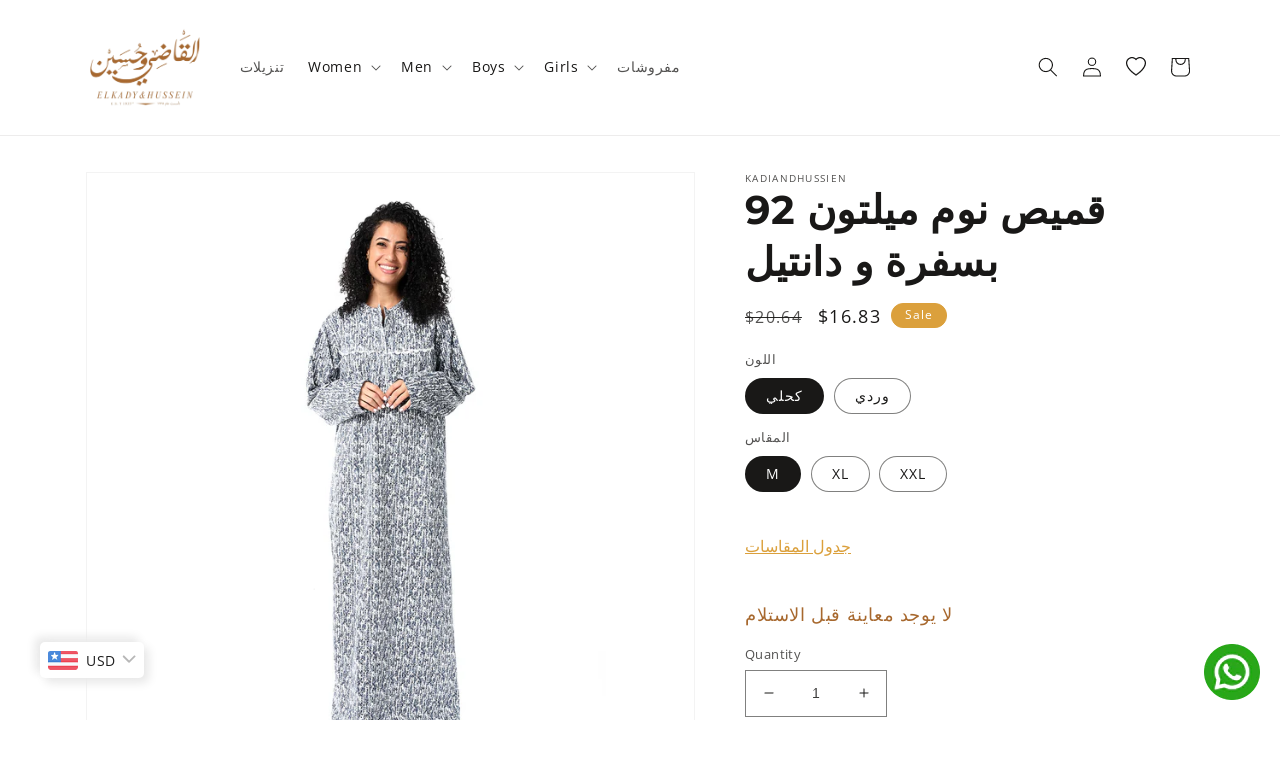

--- FILE ---
content_type: text/html; charset=utf-8
request_url: https://kadiandhussein.com/en/products/92-%D9%82%D9%85%D9%8A%D8%B5-%D9%86%D9%88%D9%85-%D9%85%D9%8A%D9%84%D8%AA%D9%88%D9%86-%D8%A8%D8%B3%D9%81%D8%B1%D8%A9-%D9%88-%D8%AF%D8%A7%D9%86%D8%AA%D9%8A%D9%84
body_size: 47364
content:
<!doctype html>
<html class="no-js" lang="en">
  <head>
    <meta charset="utf-8">
    <meta http-equiv="X-UA-Compatible" content="IE=edge">
    <meta name="viewport" content="width=device-width,initial-scale=1">
    <meta name="theme-color" content="">
    <link rel="canonical" href="https://kadiandhussein.com/en/products/92-%d9%82%d9%85%d9%8a%d8%b5-%d9%86%d9%88%d9%85-%d9%85%d9%8a%d9%84%d8%aa%d9%88%d9%86-%d8%a8%d8%b3%d9%81%d8%b1%d8%a9-%d9%88-%d8%af%d8%a7%d9%86%d8%aa%d9%8a%d9%84">
    <link rel="preconnect" href="https://cdn.shopify.com" crossorigin>

    <style>
      /*
          Scrollbar styling
      */
      ::-webkit-scrollbar {
          width: 10px;
      }
      ::-webkit-scrollbar-track {
          background: #f1f1f1;
      }
      ::-webkit-scrollbar-thumb {
          background: #191817
      }
      ::-webkit-scrollbar-thumb:hover {
          background:  #191817
      }


   .localization-form__select .icon-caret {
    max-width:10px;
        width: 10px;
    height: 10px;
  margin-top:5px;
      margin: 0 10px;


}
.splide--rtl>.splide__arrows .splide__arrow--next{
  left:100%
}

  @media (min-width: 1400px) {
#eg-testimonials-template--14479715303510__16acdc73-a966-4159-9c95-228098f99011 .splide--rtl .splide__arrow--next {
     left: -2em
}

}

 .splide--ltr  .splide__arrow--next {
    right: -2em;
}
   .splide--ltr  .splide__arrow--prev  {
    left: -2em;
}

  .splide--rtl>.splide__arrows .splide__arrow--prev{
      transform: translate(3em,-1em);
  }
  </style><link rel="preconnect" href="https://fonts.shopifycdn.com" crossorigin><title>
      92 قميص نوم ميلتون بسفرة و دانتيل
 &ndash; Kadiandhussien</title>

    
      <meta name="description" content="قميص نوم شتوي مشجر كم طويل ميلتون قطن بالدانتيل">
    

    

<meta property="og:site_name" content="Kadiandhussien">
<meta property="og:url" content="https://kadiandhussein.com/en/products/92-%d9%82%d9%85%d9%8a%d8%b5-%d9%86%d9%88%d9%85-%d9%85%d9%8a%d9%84%d8%aa%d9%88%d9%86-%d8%a8%d8%b3%d9%81%d8%b1%d8%a9-%d9%88-%d8%af%d8%a7%d9%86%d8%aa%d9%8a%d9%84">
<meta property="og:title" content="92 قميص نوم ميلتون بسفرة و دانتيل">
<meta property="og:type" content="product">
<meta property="og:description" content="قميص نوم شتوي مشجر كم طويل ميلتون قطن بالدانتيل"><meta property="og:image" content="http://kadiandhussein.com/cdn/shop/files/2_1_998f5336-4d4a-4d86-84c5-ffd14bd02b91.jpg?v=1756743060">
  <meta property="og:image:secure_url" content="https://kadiandhussein.com/cdn/shop/files/2_1_998f5336-4d4a-4d86-84c5-ffd14bd02b91.jpg?v=1756743060">
  <meta property="og:image:width" content="1500">
  <meta property="og:image:height" content="1500"><meta property="og:price:amount" content="799.00">
  <meta property="og:price:currency" content="EGP"><meta name="twitter:card" content="summary_large_image">
<meta name="twitter:title" content="92 قميص نوم ميلتون بسفرة و دانتيل">
<meta name="twitter:description" content="قميص نوم شتوي مشجر كم طويل ميلتون قطن بالدانتيل">


    <script src="//kadiandhussein.com/cdn/shop/t/6/assets/global.js?v=149496944046504657681683533758" defer="defer"></script>
    <script>window.performance && window.performance.mark && window.performance.mark('shopify.content_for_header.start');</script><meta name="facebook-domain-verification" content="jc42r8p11s033gsn9mfoyipg53z6zv">
<meta id="shopify-digital-wallet" name="shopify-digital-wallet" content="/63661048037/digital_wallets/dialog">
<link rel="alternate" hreflang="x-default" href="https://kadiandhussein.com/products/92-%D9%82%D9%85%D9%8A%D8%B5-%D9%86%D9%88%D9%85-%D9%85%D9%8A%D9%84%D8%AA%D9%88%D9%86-%D8%A8%D8%B3%D9%81%D8%B1%D8%A9-%D9%88-%D8%AF%D8%A7%D9%86%D8%AA%D9%8A%D9%84">
<link rel="alternate" hreflang="ar" href="https://kadiandhussein.com/products/92-%D9%82%D9%85%D9%8A%D8%B5-%D9%86%D9%88%D9%85-%D9%85%D9%8A%D9%84%D8%AA%D9%88%D9%86-%D8%A8%D8%B3%D9%81%D8%B1%D8%A9-%D9%88-%D8%AF%D8%A7%D9%86%D8%AA%D9%8A%D9%84">
<link rel="alternate" hreflang="en" href="https://kadiandhussein.com/en/products/92-%D9%82%D9%85%D9%8A%D8%B5-%D9%86%D9%88%D9%85-%D9%85%D9%8A%D9%84%D8%AA%D9%88%D9%86-%D8%A8%D8%B3%D9%81%D8%B1%D8%A9-%D9%88-%D8%AF%D8%A7%D9%86%D8%AA%D9%8A%D9%84">
<link rel="alternate" type="application/json+oembed" href="https://kadiandhussein.com/en/products/92-%d9%82%d9%85%d9%8a%d8%b5-%d9%86%d9%88%d9%85-%d9%85%d9%8a%d9%84%d8%aa%d9%88%d9%86-%d8%a8%d8%b3%d9%81%d8%b1%d8%a9-%d9%88-%d8%af%d8%a7%d9%86%d8%aa%d9%8a%d9%84.oembed">
<script async="async" src="/checkouts/internal/preloads.js?locale=en-EG"></script>
<script id="shopify-features" type="application/json">{"accessToken":"dae92713371df4d126de10c46b748931","betas":["rich-media-storefront-analytics"],"domain":"kadiandhussein.com","predictiveSearch":false,"shopId":63661048037,"locale":"en"}</script>
<script>var Shopify = Shopify || {};
Shopify.shop = "kadiandhussien.myshopify.com";
Shopify.locale = "en";
Shopify.currency = {"active":"EGP","rate":"1.0"};
Shopify.country = "EG";
Shopify.theme = {"name":"Casablanca 2.1","id":136790671589,"schema_name":"Casablanca","schema_version":"2.1.0","theme_store_id":null,"role":"main"};
Shopify.theme.handle = "null";
Shopify.theme.style = {"id":null,"handle":null};
Shopify.cdnHost = "kadiandhussein.com/cdn";
Shopify.routes = Shopify.routes || {};
Shopify.routes.root = "/en/";</script>
<script type="module">!function(o){(o.Shopify=o.Shopify||{}).modules=!0}(window);</script>
<script>!function(o){function n(){var o=[];function n(){o.push(Array.prototype.slice.apply(arguments))}return n.q=o,n}var t=o.Shopify=o.Shopify||{};t.loadFeatures=n(),t.autoloadFeatures=n()}(window);</script>
<script id="shop-js-analytics" type="application/json">{"pageType":"product"}</script>
<script defer="defer" async type="module" src="//kadiandhussein.com/cdn/shopifycloud/shop-js/modules/v2/client.init-shop-cart-sync_BT-GjEfc.en.esm.js"></script>
<script defer="defer" async type="module" src="//kadiandhussein.com/cdn/shopifycloud/shop-js/modules/v2/chunk.common_D58fp_Oc.esm.js"></script>
<script defer="defer" async type="module" src="//kadiandhussein.com/cdn/shopifycloud/shop-js/modules/v2/chunk.modal_xMitdFEc.esm.js"></script>
<script type="module">
  await import("//kadiandhussein.com/cdn/shopifycloud/shop-js/modules/v2/client.init-shop-cart-sync_BT-GjEfc.en.esm.js");
await import("//kadiandhussein.com/cdn/shopifycloud/shop-js/modules/v2/chunk.common_D58fp_Oc.esm.js");
await import("//kadiandhussein.com/cdn/shopifycloud/shop-js/modules/v2/chunk.modal_xMitdFEc.esm.js");

  window.Shopify.SignInWithShop?.initShopCartSync?.({"fedCMEnabled":true,"windoidEnabled":true});

</script>
<script>(function() {
  var isLoaded = false;
  function asyncLoad() {
    if (isLoaded) return;
    isLoaded = true;
    var urls = ["\/\/social-login.oxiapps.com\/api\/init?vt=928353\u0026shop=kadiandhussien.myshopify.com"];
    for (var i = 0; i < urls.length; i++) {
      var s = document.createElement('script');
      s.type = 'text/javascript';
      s.async = true;
      s.src = urls[i];
      var x = document.getElementsByTagName('script')[0];
      x.parentNode.insertBefore(s, x);
    }
  };
  if(window.attachEvent) {
    window.attachEvent('onload', asyncLoad);
  } else {
    window.addEventListener('load', asyncLoad, false);
  }
})();</script>
<script id="__st">var __st={"a":63661048037,"offset":7200,"reqid":"822a7e6b-b099-463d-b4f3-3aa337a9b0c0-1769076287","pageurl":"kadiandhussein.com\/en\/products\/92-%D9%82%D9%85%D9%8A%D8%B5-%D9%86%D9%88%D9%85-%D9%85%D9%8A%D9%84%D8%AA%D9%88%D9%86-%D8%A8%D8%B3%D9%81%D8%B1%D8%A9-%D9%88-%D8%AF%D8%A7%D9%86%D8%AA%D9%8A%D9%84","u":"87543f0427a2","p":"product","rtyp":"product","rid":8342062563557};</script>
<script>window.ShopifyPaypalV4VisibilityTracking = true;</script>
<script id="captcha-bootstrap">!function(){'use strict';const t='contact',e='account',n='new_comment',o=[[t,t],['blogs',n],['comments',n],[t,'customer']],c=[[e,'customer_login'],[e,'guest_login'],[e,'recover_customer_password'],[e,'create_customer']],r=t=>t.map((([t,e])=>`form[action*='/${t}']:not([data-nocaptcha='true']) input[name='form_type'][value='${e}']`)).join(','),a=t=>()=>t?[...document.querySelectorAll(t)].map((t=>t.form)):[];function s(){const t=[...o],e=r(t);return a(e)}const i='password',u='form_key',d=['recaptcha-v3-token','g-recaptcha-response','h-captcha-response',i],f=()=>{try{return window.sessionStorage}catch{return}},m='__shopify_v',_=t=>t.elements[u];function p(t,e,n=!1){try{const o=window.sessionStorage,c=JSON.parse(o.getItem(e)),{data:r}=function(t){const{data:e,action:n}=t;return t[m]||n?{data:e,action:n}:{data:t,action:n}}(c);for(const[e,n]of Object.entries(r))t.elements[e]&&(t.elements[e].value=n);n&&o.removeItem(e)}catch(o){console.error('form repopulation failed',{error:o})}}const l='form_type',E='cptcha';function T(t){t.dataset[E]=!0}const w=window,h=w.document,L='Shopify',v='ce_forms',y='captcha';let A=!1;((t,e)=>{const n=(g='f06e6c50-85a8-45c8-87d0-21a2b65856fe',I='https://cdn.shopify.com/shopifycloud/storefront-forms-hcaptcha/ce_storefront_forms_captcha_hcaptcha.v1.5.2.iife.js',D={infoText:'Protected by hCaptcha',privacyText:'Privacy',termsText:'Terms'},(t,e,n)=>{const o=w[L][v],c=o.bindForm;if(c)return c(t,g,e,D).then(n);var r;o.q.push([[t,g,e,D],n]),r=I,A||(h.body.append(Object.assign(h.createElement('script'),{id:'captcha-provider',async:!0,src:r})),A=!0)});var g,I,D;w[L]=w[L]||{},w[L][v]=w[L][v]||{},w[L][v].q=[],w[L][y]=w[L][y]||{},w[L][y].protect=function(t,e){n(t,void 0,e),T(t)},Object.freeze(w[L][y]),function(t,e,n,w,h,L){const[v,y,A,g]=function(t,e,n){const i=e?o:[],u=t?c:[],d=[...i,...u],f=r(d),m=r(i),_=r(d.filter((([t,e])=>n.includes(e))));return[a(f),a(m),a(_),s()]}(w,h,L),I=t=>{const e=t.target;return e instanceof HTMLFormElement?e:e&&e.form},D=t=>v().includes(t);t.addEventListener('submit',(t=>{const e=I(t);if(!e)return;const n=D(e)&&!e.dataset.hcaptchaBound&&!e.dataset.recaptchaBound,o=_(e),c=g().includes(e)&&(!o||!o.value);(n||c)&&t.preventDefault(),c&&!n&&(function(t){try{if(!f())return;!function(t){const e=f();if(!e)return;const n=_(t);if(!n)return;const o=n.value;o&&e.removeItem(o)}(t);const e=Array.from(Array(32),(()=>Math.random().toString(36)[2])).join('');!function(t,e){_(t)||t.append(Object.assign(document.createElement('input'),{type:'hidden',name:u})),t.elements[u].value=e}(t,e),function(t,e){const n=f();if(!n)return;const o=[...t.querySelectorAll(`input[type='${i}']`)].map((({name:t})=>t)),c=[...d,...o],r={};for(const[a,s]of new FormData(t).entries())c.includes(a)||(r[a]=s);n.setItem(e,JSON.stringify({[m]:1,action:t.action,data:r}))}(t,e)}catch(e){console.error('failed to persist form',e)}}(e),e.submit())}));const S=(t,e)=>{t&&!t.dataset[E]&&(n(t,e.some((e=>e===t))),T(t))};for(const o of['focusin','change'])t.addEventListener(o,(t=>{const e=I(t);D(e)&&S(e,y())}));const B=e.get('form_key'),M=e.get(l),P=B&&M;t.addEventListener('DOMContentLoaded',(()=>{const t=y();if(P)for(const e of t)e.elements[l].value===M&&p(e,B);[...new Set([...A(),...v().filter((t=>'true'===t.dataset.shopifyCaptcha))])].forEach((e=>S(e,t)))}))}(h,new URLSearchParams(w.location.search),n,t,e,['guest_login'])})(!0,!0)}();</script>
<script integrity="sha256-4kQ18oKyAcykRKYeNunJcIwy7WH5gtpwJnB7kiuLZ1E=" data-source-attribution="shopify.loadfeatures" defer="defer" src="//kadiandhussein.com/cdn/shopifycloud/storefront/assets/storefront/load_feature-a0a9edcb.js" crossorigin="anonymous"></script>
<script data-source-attribution="shopify.dynamic_checkout.dynamic.init">var Shopify=Shopify||{};Shopify.PaymentButton=Shopify.PaymentButton||{isStorefrontPortableWallets:!0,init:function(){window.Shopify.PaymentButton.init=function(){};var t=document.createElement("script");t.src="https://kadiandhussein.com/cdn/shopifycloud/portable-wallets/latest/portable-wallets.en.js",t.type="module",document.head.appendChild(t)}};
</script>
<script data-source-attribution="shopify.dynamic_checkout.buyer_consent">
  function portableWalletsHideBuyerConsent(e){var t=document.getElementById("shopify-buyer-consent"),n=document.getElementById("shopify-subscription-policy-button");t&&n&&(t.classList.add("hidden"),t.setAttribute("aria-hidden","true"),n.removeEventListener("click",e))}function portableWalletsShowBuyerConsent(e){var t=document.getElementById("shopify-buyer-consent"),n=document.getElementById("shopify-subscription-policy-button");t&&n&&(t.classList.remove("hidden"),t.removeAttribute("aria-hidden"),n.addEventListener("click",e))}window.Shopify?.PaymentButton&&(window.Shopify.PaymentButton.hideBuyerConsent=portableWalletsHideBuyerConsent,window.Shopify.PaymentButton.showBuyerConsent=portableWalletsShowBuyerConsent);
</script>
<script>
  function portableWalletsCleanup(e){e&&e.src&&console.error("Failed to load portable wallets script "+e.src);var t=document.querySelectorAll("shopify-accelerated-checkout .shopify-payment-button__skeleton, shopify-accelerated-checkout-cart .wallet-cart-button__skeleton"),e=document.getElementById("shopify-buyer-consent");for(let e=0;e<t.length;e++)t[e].remove();e&&e.remove()}function portableWalletsNotLoadedAsModule(e){e instanceof ErrorEvent&&"string"==typeof e.message&&e.message.includes("import.meta")&&"string"==typeof e.filename&&e.filename.includes("portable-wallets")&&(window.removeEventListener("error",portableWalletsNotLoadedAsModule),window.Shopify.PaymentButton.failedToLoad=e,"loading"===document.readyState?document.addEventListener("DOMContentLoaded",window.Shopify.PaymentButton.init):window.Shopify.PaymentButton.init())}window.addEventListener("error",portableWalletsNotLoadedAsModule);
</script>

<script type="module" src="https://kadiandhussein.com/cdn/shopifycloud/portable-wallets/latest/portable-wallets.en.js" onError="portableWalletsCleanup(this)" crossorigin="anonymous"></script>
<script nomodule>
  document.addEventListener("DOMContentLoaded", portableWalletsCleanup);
</script>

<link id="shopify-accelerated-checkout-styles" rel="stylesheet" media="screen" href="https://kadiandhussein.com/cdn/shopifycloud/portable-wallets/latest/accelerated-checkout-backwards-compat.css" crossorigin="anonymous">
<style id="shopify-accelerated-checkout-cart">
        #shopify-buyer-consent {
  margin-top: 1em;
  display: inline-block;
  width: 100%;
}

#shopify-buyer-consent.hidden {
  display: none;
}

#shopify-subscription-policy-button {
  background: none;
  border: none;
  padding: 0;
  text-decoration: underline;
  font-size: inherit;
  cursor: pointer;
}

#shopify-subscription-policy-button::before {
  box-shadow: none;
}

      </style>
<script id="sections-script" data-sections="header,footer" defer="defer" src="//kadiandhussein.com/cdn/shop/t/6/compiled_assets/scripts.js?v=5001"></script>
<script>window.performance && window.performance.mark && window.performance.mark('shopify.content_for_header.end');</script>


    <style data-shopify>
      @font-face {
  font-family: "Open Sans";
  font-weight: 400;
  font-style: normal;
  font-display: swap;
  src: url("//kadiandhussein.com/cdn/fonts/open_sans/opensans_n4.c32e4d4eca5273f6d4ee95ddf54b5bbb75fc9b61.woff2") format("woff2"),
       url("//kadiandhussein.com/cdn/fonts/open_sans/opensans_n4.5f3406f8d94162b37bfa232b486ac93ee892406d.woff") format("woff");
}

      @font-face {
  font-family: "Open Sans";
  font-weight: 700;
  font-style: normal;
  font-display: swap;
  src: url("//kadiandhussein.com/cdn/fonts/open_sans/opensans_n7.a9393be1574ea8606c68f4441806b2711d0d13e4.woff2") format("woff2"),
       url("//kadiandhussein.com/cdn/fonts/open_sans/opensans_n7.7b8af34a6ebf52beb1a4c1d8c73ad6910ec2e553.woff") format("woff");
}

      @font-face {
  font-family: "Open Sans";
  font-weight: 400;
  font-style: italic;
  font-display: swap;
  src: url("//kadiandhussein.com/cdn/fonts/open_sans/opensans_i4.6f1d45f7a46916cc95c694aab32ecbf7509cbf33.woff2") format("woff2"),
       url("//kadiandhussein.com/cdn/fonts/open_sans/opensans_i4.4efaa52d5a57aa9a57c1556cc2b7465d18839daa.woff") format("woff");
}

      @font-face {
  font-family: "Open Sans";
  font-weight: 700;
  font-style: italic;
  font-display: swap;
  src: url("//kadiandhussein.com/cdn/fonts/open_sans/opensans_i7.916ced2e2ce15f7fcd95d196601a15e7b89ee9a4.woff2") format("woff2"),
       url("//kadiandhussein.com/cdn/fonts/open_sans/opensans_i7.99a9cff8c86ea65461de497ade3d515a98f8b32a.woff") format("woff");
}

      @font-face {
  font-family: Montserrat;
  font-weight: 700;
  font-style: normal;
  font-display: swap;
  src: url("//kadiandhussein.com/cdn/fonts/montserrat/montserrat_n7.3c434e22befd5c18a6b4afadb1e3d77c128c7939.woff2") format("woff2"),
       url("//kadiandhussein.com/cdn/fonts/montserrat/montserrat_n7.5d9fa6e2cae713c8fb539a9876489d86207fe957.woff") format("woff");
}


      :root {
        --font-body-family: "Open Sans", sans-serif;
        --font-body-style: normal;
        --font-body-weight: 400;
        --font-body-weight-bold: 700;

        --font-heading-family: Montserrat, sans-serif;
        --font-heading-style: normal;
        --font-heading-weight: 700;

        --font-body-scale: 1.0;
        --font-heading-scale: 1.0;

        --color-base-text: 25, 24, 23;
        --color-shadow: 25, 24, 23;
        --color-base-background-1: 255, 255, 255;
        --color-base-background-2: 219, 160, 60;
        --color-base-solid-button-labels: 255, 255, 255;
        --color-base-outline-button-labels: 219, 160, 60;
        --color-base-accent-1: 168, 105, 48;
        --color-base-accent-2: 219, 160, 60;
        --payment-terms-background-color: #ffffff;

        --gradient-base-background-1: #ffffff;
        --gradient-base-background-2: #dba03c;
        --gradient-base-accent-1: #a86930;
        --gradient-base-accent-2: #dba03c;

        --media-padding: px;
        --media-border-opacity: 0.05;
        --media-border-width: 1px;
        --media-radius: 0px;
        --media-shadow-opacity: 0.0;
        --media-shadow-horizontal-offset: 0px;
        --media-shadow-vertical-offset: 4px;
        --media-shadow-blur-radius: 5px;
        --media-shadow-visible: 0;

        --page-width: 120rem;
        --page-width-margin: 0rem;

        --product-card-image-padding: 0.0rem;
        --product-card-corner-radius: 0.0rem;
        --product-card-text-alignment: left;
        --product-card-border-width: 0.0rem;
        --product-card-border-opacity: 0.1;
        --product-card-shadow-opacity: 0.0;
        --product-card-shadow-visible: 0;
        --product-card-shadow-horizontal-offset: 0.0rem;
        --product-card-shadow-vertical-offset: 0.4rem;
        --product-card-shadow-blur-radius: 0.5rem;

        --collection-card-image-padding: 0.0rem;
        --collection-card-corner-radius: 0.0rem;
        --collection-card-text-alignment: left;
        --collection-card-border-width: 0.0rem;
        --collection-card-border-opacity: 0.0;
        --collection-card-shadow-opacity: 0.1;
        --collection-card-shadow-visible: 1;
        --collection-card-shadow-horizontal-offset: 0.0rem;
        --collection-card-shadow-vertical-offset: 0.0rem;
        --collection-card-shadow-blur-radius: 0.0rem;

        --blog-card-image-padding: 0.0rem;
        --blog-card-corner-radius: 0.0rem;
        --blog-card-text-alignment: left;
        --blog-card-border-width: 0.0rem;
        --blog-card-border-opacity: 0.0;
        --blog-card-shadow-opacity: 0.1;
        --blog-card-shadow-visible: 1;
        --blog-card-shadow-horizontal-offset: 0.0rem;
        --blog-card-shadow-vertical-offset: 0.0rem;
        --blog-card-shadow-blur-radius: 0.0rem;

        --badge-corner-radius: 4.0rem;

        --popup-border-width: 1px;
        --popup-border-opacity: 0.1;
        --popup-corner-radius: 0px;
        --popup-shadow-opacity: 0.0;
        --popup-shadow-horizontal-offset: 0px;
        --popup-shadow-vertical-offset: 4px;
        --popup-shadow-blur-radius: 5px;

        --drawer-border-width: 1px;
        --drawer-border-opacity: 0.1;
        --drawer-shadow-opacity: 0.0;
        --drawer-shadow-horizontal-offset: 0px;
        --drawer-shadow-vertical-offset: 4px;
        --drawer-shadow-blur-radius: 5px;

        --spacing-sections-desktop: 0px;
        --spacing-sections-mobile: 0px;

        --grid-desktop-vertical-spacing: 8px;
        --grid-desktop-horizontal-spacing: 8px;
        --grid-mobile-vertical-spacing: 4px;
        --grid-mobile-horizontal-spacing: 4px;

        --text-boxes-border-opacity: 0.1;
        --text-boxes-border-width: 0px;
        --text-boxes-radius: 0px;
        --text-boxes-shadow-opacity: 0.0;
        --text-boxes-shadow-visible: 0;
        --text-boxes-shadow-horizontal-offset: 0px;
        --text-boxes-shadow-vertical-offset: 4px;
        --text-boxes-shadow-blur-radius: 5px;

        --buttons-radius: 40px;
        --buttons-radius-outset: 41px;
        --buttons-border-width: 1px;
        --buttons-border-opacity: 1.0;
        --buttons-shadow-opacity: 0.0;
        --buttons-shadow-visible: 0;
        --buttons-shadow-horizontal-offset: 0px;
        --buttons-shadow-vertical-offset: 4px;
        --buttons-shadow-blur-radius: 5px;
        --buttons-border-offset: 0.3px;
        --buttons-buy-now: " اشتري الآن ";

        --inputs-radius: 0px;
        --inputs-border-width: 1px;
        --inputs-border-opacity: 0.55;
        --inputs-shadow-opacity: 0.0;
        --inputs-shadow-horizontal-offset: 0px;
        --inputs-margin-offset: 0px;
        --inputs-shadow-vertical-offset: 4px;
        --inputs-shadow-blur-radius: 5px;
        --inputs-radius-outset: 0px;

        --variant-pills-radius: 40px;
        --variant-pills-border-width: 1px;
        --variant-pills-border-opacity: 0.55;
        --variant-pills-shadow-opacity: 0.0;
        --variant-pills-shadow-horizontal-offset: 0px;
        --variant-pills-shadow-vertical-offset: 4px;
        --variant-pills-shadow-blur-radius: 5px;
      }

      *,
      *::before,
      *::after {
        box-sizing: inherit;
      }

      html {
        box-sizing: border-box;
        font-size: calc(var(--font-body-scale) * 62.5%);
        height: 100%;
      }

      body {
        display: grid;
        grid-template-rows: auto auto 1fr auto;
        grid-template-columns: 100%;
        min-height: 100%;
        margin: 0;
        font-size: 1.5rem;
        letter-spacing: 0.06rem;
        line-height: calc(1 + 0.8 / var(--font-body-scale));
        font-family: var(--font-body-family);
        font-style: var(--font-body-style);
        font-weight: var(--font-body-weight);
      }

      @media screen and (min-width: 750px) {
        body {
          font-size: 1.6rem;
        }
      }
    </style>



	
		<link href="//kadiandhussein.com/cdn/shop/t/6/assets/base.css?v=106997162017984916431683533755" rel="stylesheet" type="text/css" media="all" />
	
<link rel="preload" as="font" href="//kadiandhussein.com/cdn/fonts/open_sans/opensans_n4.c32e4d4eca5273f6d4ee95ddf54b5bbb75fc9b61.woff2" type="font/woff2" crossorigin><link rel="preload" as="font" href="//kadiandhussein.com/cdn/fonts/montserrat/montserrat_n7.3c434e22befd5c18a6b4afadb1e3d77c128c7939.woff2" type="font/woff2" crossorigin>
      <link rel="stylesheet" href="//kadiandhussein.com/cdn/shop/t/6/assets/component-predictive-search.css?v=83512081251802922551683533757" media="print" onload="this.media='all'">
	
<link href="//kadiandhussein.com/cdn/shop/t/6/assets/custom.css?v=142930770331445490141683533758" rel="stylesheet" type="text/css" media="all" />

	

    <script>document.documentElement.className = document.documentElement.className.replace('no-js', 'js');
    if (Shopify.designMode) {
      document.documentElement.classList.add('shopify-design-mode');
    }
    </script>
  <!-- BEGIN app block: shopify://apps/scroll-freely/blocks/scroll-freely/ab81353f-60e9-48db-81f5-5b6037635a06 --><script src=https://cdn.shopify.com/extensions/019bd4f5-b4ba-72b7-bcbb-311900b38b31/eo_sh_loadmoreinfinitescroll-644/assets/eosh-loadmoreAndinfinitescroll.js defer="defer"></script>


  
<script src=https://cdn.shopify.com/extensions/019bd4f5-b4ba-72b7-bcbb-311900b38b31/eo_sh_loadmoreinfinitescroll-644/assets/eosh-storefront.js defer="defer"></script>

<!-- END app block --><!-- BEGIN app block: shopify://apps/bucks/blocks/app-embed/4f0a9b06-9da4-4a49-b378-2de9d23a3af3 -->
<script>
  window.bucksCC = window.bucksCC || {};
  window.bucksCC.metaConfig = {};
  window.bucksCC.reConvert = function() {};
  "function" != typeof Object.assign && (Object.assign = function(n) {
    if (null == n) 
      throw new TypeError("Cannot convert undefined or null to object");
    



    for (var r = Object(n), t = 1; t < arguments.length; t++) {
      var e = arguments[t];
      if (null != e) 
        for (var o in e) 
          e.hasOwnProperty(o) && (r[o] = e[o])
    }
    return r
  });

const bucks_validateJson = json => {
    let checkedJson;
    try {
        checkedJson = JSON.parse(json);
    } catch (error) { }
    return checkedJson;
};

  const bucks_encodedData = "[base64]";

  const bucks_myshopifyDomain = "kadiandhussein.com";

  const decodedURI = atob(bucks_encodedData);
  const bucks_decodedString = decodeURIComponent(decodedURI);


  const bucks_parsedData = bucks_validateJson(bucks_decodedString) || {};
  Object.assign(window.bucksCC.metaConfig, {

    ... bucks_parsedData,
    money_format: "\u003cspan class=money\u003eLE {{amount}}\u003c\/span\u003e",
    money_with_currency_format: "\u003cspan class=money\u003eLE {{amount}} EGP\u003c\/span\u003e",
    userCurrency: "EGP"

  });
  window.bucksCC.reConvert = function() {};
  window.bucksCC.themeAppExtension = true;
  window.bucksCC.metaConfig.multiCurrencies = [];
  window.bucksCC.localization = {};
  
  

  window.bucksCC.localization.availableCountries = ["DZ","BH","EG","JO","KW","MA","OM","QA","SA","TN","AE"];
  window.bucksCC.localization.availableLanguages = ["ar","en"];

  
  window.bucksCC.metaConfig.multiCurrencies = "EGP".split(',') || '';
  window.bucksCC.metaConfig.cartCurrency = "EGP" || '';

  if ((((window || {}).bucksCC || {}).metaConfig || {}).instantLoader) {
    self.fetch || (self.fetch = function(e, n) {
      return n = n || {},
      new Promise(function(t, s) {
        var r = new XMLHttpRequest,
          o = [],
          u = [],
          i = {},
          a = function() {
            return {
              ok: 2 == (r.status / 100 | 0),
              statusText: r.statusText,
              status: r.status,
              url: r.responseURL,
              text: function() {
                return Promise.resolve(r.responseText)
              },
              json: function() {
                return Promise.resolve(JSON.parse(r.responseText))
              },
              blob: function() {
                return Promise.resolve(new Blob([r.response]))
              },
              clone: a,
              headers: {
                keys: function() {
                  return o
                },
                entries: function() {
                  return u
                },
                get: function(e) {
                  return i[e.toLowerCase()]
                },
                has: function(e) {
                  return e.toLowerCase() in i
                }
              }
            }
          };
        for (var c in r.open(n.method || "get", e, !0), r.onload = function() {
          r.getAllResponseHeaders().replace(/^(.*?):[^S\n]*([sS]*?)$/gm, function(e, n, t) {
            o.push(n = n.toLowerCase()),
            u.push([n, t]),
            i[n] = i[n]
              ? i[n] + "," + t
              : t
          }),
          t(a())
        },
        r.onerror = s,
        r.withCredentials = "include" == n.credentials,
        n.headers) 
          r.setRequestHeader(c, n.headers[c]);
        r.send(n.body || null)
      })
    });
    !function() {
      function t(t) {
        const e = document.createElement("style");
        e.innerText = t,
        document.head.appendChild(e)
      }
      function e(t) {
        const e = document.createElement("script");
        e.type = "text/javascript",
        e.text = t,
        document.head.appendChild(e),
        console.log("%cBUCKSCC: Instant Loader Activated ⚡️", "background: #1c64f6; color: #fff; font-size: 12px; font-weight:bold; padding: 5px 10px; border-radius: 3px")
      }
      let n = sessionStorage.getItem("bucksccHash");
      (
        n = n
          ? JSON.parse(n)
          : null
      )
        ? e(n)
        : fetch(`https://${bucks_myshopifyDomain}/apps/buckscc/sdk.min.js`, {mode: "no-cors"}).then(function(t) {
          return t.text()
        }).then(function(t) {
          if ((t || "").length > 100) {
            const o = JSON.stringify(t);
            sessionStorage.setItem("bucksccHash", o),
            n = t,
            e(t)
          }
        })
    }();
  }

  const themeAppExLoadEvent = new Event("BUCKSCC_THEME-APP-EXTENSION_LOADED", { bubbles: true, cancelable: false });

  // Dispatch the custom event on the window
  window.dispatchEvent(themeAppExLoadEvent);

</script><!-- END app block --><script src="https://cdn.shopify.com/extensions/019ba2d3-5579-7382-9582-e9b49f858129/bucks-23/assets/widgetLoader.js" type="text/javascript" defer="defer"></script>
<script src="https://cdn.shopify.com/extensions/019ac357-9c99-7419-b30b-37f8db9e37f2/etranslate-243/assets/floating-selector.js" type="text/javascript" defer="defer"></script>
<link href="https://monorail-edge.shopifysvc.com" rel="dns-prefetch">
<script>(function(){if ("sendBeacon" in navigator && "performance" in window) {try {var session_token_from_headers = performance.getEntriesByType('navigation')[0].serverTiming.find(x => x.name == '_s').description;} catch {var session_token_from_headers = undefined;}var session_cookie_matches = document.cookie.match(/_shopify_s=([^;]*)/);var session_token_from_cookie = session_cookie_matches && session_cookie_matches.length === 2 ? session_cookie_matches[1] : "";var session_token = session_token_from_headers || session_token_from_cookie || "";function handle_abandonment_event(e) {var entries = performance.getEntries().filter(function(entry) {return /monorail-edge.shopifysvc.com/.test(entry.name);});if (!window.abandonment_tracked && entries.length === 0) {window.abandonment_tracked = true;var currentMs = Date.now();var navigation_start = performance.timing.navigationStart;var payload = {shop_id: 63661048037,url: window.location.href,navigation_start,duration: currentMs - navigation_start,session_token,page_type: "product"};window.navigator.sendBeacon("https://monorail-edge.shopifysvc.com/v1/produce", JSON.stringify({schema_id: "online_store_buyer_site_abandonment/1.1",payload: payload,metadata: {event_created_at_ms: currentMs,event_sent_at_ms: currentMs}}));}}window.addEventListener('pagehide', handle_abandonment_event);}}());</script>
<script id="web-pixels-manager-setup">(function e(e,d,r,n,o){if(void 0===o&&(o={}),!Boolean(null===(a=null===(i=window.Shopify)||void 0===i?void 0:i.analytics)||void 0===a?void 0:a.replayQueue)){var i,a;window.Shopify=window.Shopify||{};var t=window.Shopify;t.analytics=t.analytics||{};var s=t.analytics;s.replayQueue=[],s.publish=function(e,d,r){return s.replayQueue.push([e,d,r]),!0};try{self.performance.mark("wpm:start")}catch(e){}var l=function(){var e={modern:/Edge?\/(1{2}[4-9]|1[2-9]\d|[2-9]\d{2}|\d{4,})\.\d+(\.\d+|)|Firefox\/(1{2}[4-9]|1[2-9]\d|[2-9]\d{2}|\d{4,})\.\d+(\.\d+|)|Chrom(ium|e)\/(9{2}|\d{3,})\.\d+(\.\d+|)|(Maci|X1{2}).+ Version\/(15\.\d+|(1[6-9]|[2-9]\d|\d{3,})\.\d+)([,.]\d+|)( \(\w+\)|)( Mobile\/\w+|) Safari\/|Chrome.+OPR\/(9{2}|\d{3,})\.\d+\.\d+|(CPU[ +]OS|iPhone[ +]OS|CPU[ +]iPhone|CPU IPhone OS|CPU iPad OS)[ +]+(15[._]\d+|(1[6-9]|[2-9]\d|\d{3,})[._]\d+)([._]\d+|)|Android:?[ /-](13[3-9]|1[4-9]\d|[2-9]\d{2}|\d{4,})(\.\d+|)(\.\d+|)|Android.+Firefox\/(13[5-9]|1[4-9]\d|[2-9]\d{2}|\d{4,})\.\d+(\.\d+|)|Android.+Chrom(ium|e)\/(13[3-9]|1[4-9]\d|[2-9]\d{2}|\d{4,})\.\d+(\.\d+|)|SamsungBrowser\/([2-9]\d|\d{3,})\.\d+/,legacy:/Edge?\/(1[6-9]|[2-9]\d|\d{3,})\.\d+(\.\d+|)|Firefox\/(5[4-9]|[6-9]\d|\d{3,})\.\d+(\.\d+|)|Chrom(ium|e)\/(5[1-9]|[6-9]\d|\d{3,})\.\d+(\.\d+|)([\d.]+$|.*Safari\/(?![\d.]+ Edge\/[\d.]+$))|(Maci|X1{2}).+ Version\/(10\.\d+|(1[1-9]|[2-9]\d|\d{3,})\.\d+)([,.]\d+|)( \(\w+\)|)( Mobile\/\w+|) Safari\/|Chrome.+OPR\/(3[89]|[4-9]\d|\d{3,})\.\d+\.\d+|(CPU[ +]OS|iPhone[ +]OS|CPU[ +]iPhone|CPU IPhone OS|CPU iPad OS)[ +]+(10[._]\d+|(1[1-9]|[2-9]\d|\d{3,})[._]\d+)([._]\d+|)|Android:?[ /-](13[3-9]|1[4-9]\d|[2-9]\d{2}|\d{4,})(\.\d+|)(\.\d+|)|Mobile Safari.+OPR\/([89]\d|\d{3,})\.\d+\.\d+|Android.+Firefox\/(13[5-9]|1[4-9]\d|[2-9]\d{2}|\d{4,})\.\d+(\.\d+|)|Android.+Chrom(ium|e)\/(13[3-9]|1[4-9]\d|[2-9]\d{2}|\d{4,})\.\d+(\.\d+|)|Android.+(UC? ?Browser|UCWEB|U3)[ /]?(15\.([5-9]|\d{2,})|(1[6-9]|[2-9]\d|\d{3,})\.\d+)\.\d+|SamsungBrowser\/(5\.\d+|([6-9]|\d{2,})\.\d+)|Android.+MQ{2}Browser\/(14(\.(9|\d{2,})|)|(1[5-9]|[2-9]\d|\d{3,})(\.\d+|))(\.\d+|)|K[Aa][Ii]OS\/(3\.\d+|([4-9]|\d{2,})\.\d+)(\.\d+|)/},d=e.modern,r=e.legacy,n=navigator.userAgent;return n.match(d)?"modern":n.match(r)?"legacy":"unknown"}(),u="modern"===l?"modern":"legacy",c=(null!=n?n:{modern:"",legacy:""})[u],f=function(e){return[e.baseUrl,"/wpm","/b",e.hashVersion,"modern"===e.buildTarget?"m":"l",".js"].join("")}({baseUrl:d,hashVersion:r,buildTarget:u}),m=function(e){var d=e.version,r=e.bundleTarget,n=e.surface,o=e.pageUrl,i=e.monorailEndpoint;return{emit:function(e){var a=e.status,t=e.errorMsg,s=(new Date).getTime(),l=JSON.stringify({metadata:{event_sent_at_ms:s},events:[{schema_id:"web_pixels_manager_load/3.1",payload:{version:d,bundle_target:r,page_url:o,status:a,surface:n,error_msg:t},metadata:{event_created_at_ms:s}}]});if(!i)return console&&console.warn&&console.warn("[Web Pixels Manager] No Monorail endpoint provided, skipping logging."),!1;try{return self.navigator.sendBeacon.bind(self.navigator)(i,l)}catch(e){}var u=new XMLHttpRequest;try{return u.open("POST",i,!0),u.setRequestHeader("Content-Type","text/plain"),u.send(l),!0}catch(e){return console&&console.warn&&console.warn("[Web Pixels Manager] Got an unhandled error while logging to Monorail."),!1}}}}({version:r,bundleTarget:l,surface:e.surface,pageUrl:self.location.href,monorailEndpoint:e.monorailEndpoint});try{o.browserTarget=l,function(e){var d=e.src,r=e.async,n=void 0===r||r,o=e.onload,i=e.onerror,a=e.sri,t=e.scriptDataAttributes,s=void 0===t?{}:t,l=document.createElement("script"),u=document.querySelector("head"),c=document.querySelector("body");if(l.async=n,l.src=d,a&&(l.integrity=a,l.crossOrigin="anonymous"),s)for(var f in s)if(Object.prototype.hasOwnProperty.call(s,f))try{l.dataset[f]=s[f]}catch(e){}if(o&&l.addEventListener("load",o),i&&l.addEventListener("error",i),u)u.appendChild(l);else{if(!c)throw new Error("Did not find a head or body element to append the script");c.appendChild(l)}}({src:f,async:!0,onload:function(){if(!function(){var e,d;return Boolean(null===(d=null===(e=window.Shopify)||void 0===e?void 0:e.analytics)||void 0===d?void 0:d.initialized)}()){var d=window.webPixelsManager.init(e)||void 0;if(d){var r=window.Shopify.analytics;r.replayQueue.forEach((function(e){var r=e[0],n=e[1],o=e[2];d.publishCustomEvent(r,n,o)})),r.replayQueue=[],r.publish=d.publishCustomEvent,r.visitor=d.visitor,r.initialized=!0}}},onerror:function(){return m.emit({status:"failed",errorMsg:"".concat(f," has failed to load")})},sri:function(e){var d=/^sha384-[A-Za-z0-9+/=]+$/;return"string"==typeof e&&d.test(e)}(c)?c:"",scriptDataAttributes:o}),m.emit({status:"loading"})}catch(e){m.emit({status:"failed",errorMsg:(null==e?void 0:e.message)||"Unknown error"})}}})({shopId: 63661048037,storefrontBaseUrl: "https://kadiandhussein.com",extensionsBaseUrl: "https://extensions.shopifycdn.com/cdn/shopifycloud/web-pixels-manager",monorailEndpoint: "https://monorail-edge.shopifysvc.com/unstable/produce_batch",surface: "storefront-renderer",enabledBetaFlags: ["2dca8a86"],webPixelsConfigList: [{"id":"1443004645","configuration":"{\"config\":\"{\\\"google_tag_ids\\\":[\\\"G-D0CFK6SYE0\\\"],\\\"target_country\\\":\\\"ZZ\\\",\\\"gtag_events\\\":[{\\\"type\\\":\\\"begin_checkout\\\",\\\"action_label\\\":\\\"G-D0CFK6SYE0\\\"},{\\\"type\\\":\\\"search\\\",\\\"action_label\\\":\\\"G-D0CFK6SYE0\\\"},{\\\"type\\\":\\\"view_item\\\",\\\"action_label\\\":\\\"G-D0CFK6SYE0\\\"},{\\\"type\\\":\\\"purchase\\\",\\\"action_label\\\":\\\"G-D0CFK6SYE0\\\"},{\\\"type\\\":\\\"page_view\\\",\\\"action_label\\\":\\\"G-D0CFK6SYE0\\\"},{\\\"type\\\":\\\"add_payment_info\\\",\\\"action_label\\\":\\\"G-D0CFK6SYE0\\\"},{\\\"type\\\":\\\"add_to_cart\\\",\\\"action_label\\\":\\\"G-D0CFK6SYE0\\\"}],\\\"enable_monitoring_mode\\\":false}\"}","eventPayloadVersion":"v1","runtimeContext":"OPEN","scriptVersion":"b2a88bafab3e21179ed38636efcd8a93","type":"APP","apiClientId":1780363,"privacyPurposes":[],"dataSharingAdjustments":{"protectedCustomerApprovalScopes":["read_customer_address","read_customer_email","read_customer_name","read_customer_personal_data","read_customer_phone"]}},{"id":"221642981","configuration":"{\"pixel_id\":\"1120377385218398\",\"pixel_type\":\"facebook_pixel\",\"metaapp_system_user_token\":\"-\"}","eventPayloadVersion":"v1","runtimeContext":"OPEN","scriptVersion":"ca16bc87fe92b6042fbaa3acc2fbdaa6","type":"APP","apiClientId":2329312,"privacyPurposes":["ANALYTICS","MARKETING","SALE_OF_DATA"],"dataSharingAdjustments":{"protectedCustomerApprovalScopes":["read_customer_address","read_customer_email","read_customer_name","read_customer_personal_data","read_customer_phone"]}},{"id":"shopify-app-pixel","configuration":"{}","eventPayloadVersion":"v1","runtimeContext":"STRICT","scriptVersion":"0450","apiClientId":"shopify-pixel","type":"APP","privacyPurposes":["ANALYTICS","MARKETING"]},{"id":"shopify-custom-pixel","eventPayloadVersion":"v1","runtimeContext":"LAX","scriptVersion":"0450","apiClientId":"shopify-pixel","type":"CUSTOM","privacyPurposes":["ANALYTICS","MARKETING"]}],isMerchantRequest: false,initData: {"shop":{"name":"Kadiandhussien","paymentSettings":{"currencyCode":"EGP"},"myshopifyDomain":"kadiandhussien.myshopify.com","countryCode":"EG","storefrontUrl":"https:\/\/kadiandhussein.com\/en"},"customer":null,"cart":null,"checkout":null,"productVariants":[{"price":{"amount":799.0,"currencyCode":"EGP"},"product":{"title":"92 قميص نوم ميلتون بسفرة و دانتيل","vendor":"Kadiandhussien","id":"8342062563557","untranslatedTitle":"92 قميص نوم ميلتون بسفرة و دانتيل","url":"\/en\/products\/92-%D9%82%D9%85%D9%8A%D8%B5-%D9%86%D9%88%D9%85-%D9%85%D9%8A%D9%84%D8%AA%D9%88%D9%86-%D8%A8%D8%B3%D9%81%D8%B1%D8%A9-%D9%88-%D8%AF%D8%A7%D9%86%D8%AA%D9%8A%D9%84","type":"قطن مخلوط"},"id":"44227446112485","image":{"src":"\/\/kadiandhussein.com\/cdn\/shop\/files\/1_1.jpg?v=1756743060"},"sku":"D92-WINTER24-M-DARKBLUE","title":"كحلي \/ M","untranslatedTitle":"كحلي \/ M"},{"price":{"amount":799.0,"currencyCode":"EGP"},"product":{"title":"92 قميص نوم ميلتون بسفرة و دانتيل","vendor":"Kadiandhussien","id":"8342062563557","untranslatedTitle":"92 قميص نوم ميلتون بسفرة و دانتيل","url":"\/en\/products\/92-%D9%82%D9%85%D9%8A%D8%B5-%D9%86%D9%88%D9%85-%D9%85%D9%8A%D9%84%D8%AA%D9%88%D9%86-%D8%A8%D8%B3%D9%81%D8%B1%D8%A9-%D9%88-%D8%AF%D8%A7%D9%86%D8%AA%D9%8A%D9%84","type":"قطن مخلوط"},"id":"44227446178021","image":{"src":"\/\/kadiandhussein.com\/cdn\/shop\/files\/1_1.jpg?v=1756743060"},"sku":"D92-WINTER24-XL-DARK BLUE","title":"كحلي \/ XL","untranslatedTitle":"كحلي \/ XL"},{"price":{"amount":799.0,"currencyCode":"EGP"},"product":{"title":"92 قميص نوم ميلتون بسفرة و دانتيل","vendor":"Kadiandhussien","id":"8342062563557","untranslatedTitle":"92 قميص نوم ميلتون بسفرة و دانتيل","url":"\/en\/products\/92-%D9%82%D9%85%D9%8A%D8%B5-%D9%86%D9%88%D9%85-%D9%85%D9%8A%D9%84%D8%AA%D9%88%D9%86-%D8%A8%D8%B3%D9%81%D8%B1%D8%A9-%D9%88-%D8%AF%D8%A7%D9%86%D8%AA%D9%8A%D9%84","type":"قطن مخلوط"},"id":"44227446210789","image":{"src":"\/\/kadiandhussein.com\/cdn\/shop\/files\/1_1.jpg?v=1756743060"},"sku":"D92-WINTER24-XXL-DARKBLUE","title":"كحلي \/ XXL","untranslatedTitle":"كحلي \/ XXL"},{"price":{"amount":799.0,"currencyCode":"EGP"},"product":{"title":"92 قميص نوم ميلتون بسفرة و دانتيل","vendor":"Kadiandhussien","id":"8342062563557","untranslatedTitle":"92 قميص نوم ميلتون بسفرة و دانتيل","url":"\/en\/products\/92-%D9%82%D9%85%D9%8A%D8%B5-%D9%86%D9%88%D9%85-%D9%85%D9%8A%D9%84%D8%AA%D9%88%D9%86-%D8%A8%D8%B3%D9%81%D8%B1%D8%A9-%D9%88-%D8%AF%D8%A7%D9%86%D8%AA%D9%8A%D9%84","type":"قطن مخلوط"},"id":"44227446276325","image":{"src":"\/\/kadiandhussein.com\/cdn\/shop\/files\/2_2_8aa3619d-9ae1-486e-b5fb-94b3eec500de.jpg?v=1756743060"},"sku":"D92-WINTER24-M-PINK","title":"وردي \/ M","untranslatedTitle":"وردي \/ M"},{"price":{"amount":799.0,"currencyCode":"EGP"},"product":{"title":"92 قميص نوم ميلتون بسفرة و دانتيل","vendor":"Kadiandhussien","id":"8342062563557","untranslatedTitle":"92 قميص نوم ميلتون بسفرة و دانتيل","url":"\/en\/products\/92-%D9%82%D9%85%D9%8A%D8%B5-%D9%86%D9%88%D9%85-%D9%85%D9%8A%D9%84%D8%AA%D9%88%D9%86-%D8%A8%D8%B3%D9%81%D8%B1%D8%A9-%D9%88-%D8%AF%D8%A7%D9%86%D8%AA%D9%8A%D9%84","type":"قطن مخلوط"},"id":"44227446341861","image":{"src":"\/\/kadiandhussein.com\/cdn\/shop\/files\/2_2_8aa3619d-9ae1-486e-b5fb-94b3eec500de.jpg?v=1756743060"},"sku":"D92-WINTER24-XL-PINK","title":"وردي \/ XL","untranslatedTitle":"وردي \/ XL"},{"price":{"amount":799.0,"currencyCode":"EGP"},"product":{"title":"92 قميص نوم ميلتون بسفرة و دانتيل","vendor":"Kadiandhussien","id":"8342062563557","untranslatedTitle":"92 قميص نوم ميلتون بسفرة و دانتيل","url":"\/en\/products\/92-%D9%82%D9%85%D9%8A%D8%B5-%D9%86%D9%88%D9%85-%D9%85%D9%8A%D9%84%D8%AA%D9%88%D9%86-%D8%A8%D8%B3%D9%81%D8%B1%D8%A9-%D9%88-%D8%AF%D8%A7%D9%86%D8%AA%D9%8A%D9%84","type":"قطن مخلوط"},"id":"44227446374629","image":{"src":"\/\/kadiandhussein.com\/cdn\/shop\/files\/2_2_8aa3619d-9ae1-486e-b5fb-94b3eec500de.jpg?v=1756743060"},"sku":"D92-WINTER24-XXL-PINK","title":"وردي \/ XXL","untranslatedTitle":"وردي \/ XXL"}],"purchasingCompany":null},},"https://kadiandhussein.com/cdn","fcfee988w5aeb613cpc8e4bc33m6693e112",{"modern":"","legacy":""},{"shopId":"63661048037","storefrontBaseUrl":"https:\/\/kadiandhussein.com","extensionBaseUrl":"https:\/\/extensions.shopifycdn.com\/cdn\/shopifycloud\/web-pixels-manager","surface":"storefront-renderer","enabledBetaFlags":"[\"2dca8a86\"]","isMerchantRequest":"false","hashVersion":"fcfee988w5aeb613cpc8e4bc33m6693e112","publish":"custom","events":"[[\"page_viewed\",{}],[\"product_viewed\",{\"productVariant\":{\"price\":{\"amount\":799.0,\"currencyCode\":\"EGP\"},\"product\":{\"title\":\"92 قميص نوم ميلتون بسفرة و دانتيل\",\"vendor\":\"Kadiandhussien\",\"id\":\"8342062563557\",\"untranslatedTitle\":\"92 قميص نوم ميلتون بسفرة و دانتيل\",\"url\":\"\/en\/products\/92-%D9%82%D9%85%D9%8A%D8%B5-%D9%86%D9%88%D9%85-%D9%85%D9%8A%D9%84%D8%AA%D9%88%D9%86-%D8%A8%D8%B3%D9%81%D8%B1%D8%A9-%D9%88-%D8%AF%D8%A7%D9%86%D8%AA%D9%8A%D9%84\",\"type\":\"قطن مخلوط\"},\"id\":\"44227446112485\",\"image\":{\"src\":\"\/\/kadiandhussein.com\/cdn\/shop\/files\/1_1.jpg?v=1756743060\"},\"sku\":\"D92-WINTER24-M-DARKBLUE\",\"title\":\"كحلي \/ M\",\"untranslatedTitle\":\"كحلي \/ M\"}}]]"});</script><script>
  window.ShopifyAnalytics = window.ShopifyAnalytics || {};
  window.ShopifyAnalytics.meta = window.ShopifyAnalytics.meta || {};
  window.ShopifyAnalytics.meta.currency = 'EGP';
  var meta = {"product":{"id":8342062563557,"gid":"gid:\/\/shopify\/Product\/8342062563557","vendor":"Kadiandhussien","type":"قطن مخلوط","handle":"92-قميص-نوم-ميلتون-بسفرة-و-دانتيل","variants":[{"id":44227446112485,"price":79900,"name":"92 قميص نوم ميلتون بسفرة و دانتيل - كحلي \/ M","public_title":"كحلي \/ M","sku":"D92-WINTER24-M-DARKBLUE"},{"id":44227446178021,"price":79900,"name":"92 قميص نوم ميلتون بسفرة و دانتيل - كحلي \/ XL","public_title":"كحلي \/ XL","sku":"D92-WINTER24-XL-DARK BLUE"},{"id":44227446210789,"price":79900,"name":"92 قميص نوم ميلتون بسفرة و دانتيل - كحلي \/ XXL","public_title":"كحلي \/ XXL","sku":"D92-WINTER24-XXL-DARKBLUE"},{"id":44227446276325,"price":79900,"name":"92 قميص نوم ميلتون بسفرة و دانتيل - وردي \/ M","public_title":"وردي \/ M","sku":"D92-WINTER24-M-PINK"},{"id":44227446341861,"price":79900,"name":"92 قميص نوم ميلتون بسفرة و دانتيل - وردي \/ XL","public_title":"وردي \/ XL","sku":"D92-WINTER24-XL-PINK"},{"id":44227446374629,"price":79900,"name":"92 قميص نوم ميلتون بسفرة و دانتيل - وردي \/ XXL","public_title":"وردي \/ XXL","sku":"D92-WINTER24-XXL-PINK"}],"remote":false},"page":{"pageType":"product","resourceType":"product","resourceId":8342062563557,"requestId":"822a7e6b-b099-463d-b4f3-3aa337a9b0c0-1769076287"}};
  for (var attr in meta) {
    window.ShopifyAnalytics.meta[attr] = meta[attr];
  }
</script>
<script class="analytics">
  (function () {
    var customDocumentWrite = function(content) {
      var jquery = null;

      if (window.jQuery) {
        jquery = window.jQuery;
      } else if (window.Checkout && window.Checkout.$) {
        jquery = window.Checkout.$;
      }

      if (jquery) {
        jquery('body').append(content);
      }
    };

    var hasLoggedConversion = function(token) {
      if (token) {
        return document.cookie.indexOf('loggedConversion=' + token) !== -1;
      }
      return false;
    }

    var setCookieIfConversion = function(token) {
      if (token) {
        var twoMonthsFromNow = new Date(Date.now());
        twoMonthsFromNow.setMonth(twoMonthsFromNow.getMonth() + 2);

        document.cookie = 'loggedConversion=' + token + '; expires=' + twoMonthsFromNow;
      }
    }

    var trekkie = window.ShopifyAnalytics.lib = window.trekkie = window.trekkie || [];
    if (trekkie.integrations) {
      return;
    }
    trekkie.methods = [
      'identify',
      'page',
      'ready',
      'track',
      'trackForm',
      'trackLink'
    ];
    trekkie.factory = function(method) {
      return function() {
        var args = Array.prototype.slice.call(arguments);
        args.unshift(method);
        trekkie.push(args);
        return trekkie;
      };
    };
    for (var i = 0; i < trekkie.methods.length; i++) {
      var key = trekkie.methods[i];
      trekkie[key] = trekkie.factory(key);
    }
    trekkie.load = function(config) {
      trekkie.config = config || {};
      trekkie.config.initialDocumentCookie = document.cookie;
      var first = document.getElementsByTagName('script')[0];
      var script = document.createElement('script');
      script.type = 'text/javascript';
      script.onerror = function(e) {
        var scriptFallback = document.createElement('script');
        scriptFallback.type = 'text/javascript';
        scriptFallback.onerror = function(error) {
                var Monorail = {
      produce: function produce(monorailDomain, schemaId, payload) {
        var currentMs = new Date().getTime();
        var event = {
          schema_id: schemaId,
          payload: payload,
          metadata: {
            event_created_at_ms: currentMs,
            event_sent_at_ms: currentMs
          }
        };
        return Monorail.sendRequest("https://" + monorailDomain + "/v1/produce", JSON.stringify(event));
      },
      sendRequest: function sendRequest(endpointUrl, payload) {
        // Try the sendBeacon API
        if (window && window.navigator && typeof window.navigator.sendBeacon === 'function' && typeof window.Blob === 'function' && !Monorail.isIos12()) {
          var blobData = new window.Blob([payload], {
            type: 'text/plain'
          });

          if (window.navigator.sendBeacon(endpointUrl, blobData)) {
            return true;
          } // sendBeacon was not successful

        } // XHR beacon

        var xhr = new XMLHttpRequest();

        try {
          xhr.open('POST', endpointUrl);
          xhr.setRequestHeader('Content-Type', 'text/plain');
          xhr.send(payload);
        } catch (e) {
          console.log(e);
        }

        return false;
      },
      isIos12: function isIos12() {
        return window.navigator.userAgent.lastIndexOf('iPhone; CPU iPhone OS 12_') !== -1 || window.navigator.userAgent.lastIndexOf('iPad; CPU OS 12_') !== -1;
      }
    };
    Monorail.produce('monorail-edge.shopifysvc.com',
      'trekkie_storefront_load_errors/1.1',
      {shop_id: 63661048037,
      theme_id: 136790671589,
      app_name: "storefront",
      context_url: window.location.href,
      source_url: "//kadiandhussein.com/cdn/s/trekkie.storefront.1bbfab421998800ff09850b62e84b8915387986d.min.js"});

        };
        scriptFallback.async = true;
        scriptFallback.src = '//kadiandhussein.com/cdn/s/trekkie.storefront.1bbfab421998800ff09850b62e84b8915387986d.min.js';
        first.parentNode.insertBefore(scriptFallback, first);
      };
      script.async = true;
      script.src = '//kadiandhussein.com/cdn/s/trekkie.storefront.1bbfab421998800ff09850b62e84b8915387986d.min.js';
      first.parentNode.insertBefore(script, first);
    };
    trekkie.load(
      {"Trekkie":{"appName":"storefront","development":false,"defaultAttributes":{"shopId":63661048037,"isMerchantRequest":null,"themeId":136790671589,"themeCityHash":"4079452597254865080","contentLanguage":"en","currency":"EGP","eventMetadataId":"bacb0ef9-6c4f-4495-b146-ca34f52c1b64"},"isServerSideCookieWritingEnabled":true,"monorailRegion":"shop_domain","enabledBetaFlags":["65f19447"]},"Session Attribution":{},"S2S":{"facebookCapiEnabled":true,"source":"trekkie-storefront-renderer","apiClientId":580111}}
    );

    var loaded = false;
    trekkie.ready(function() {
      if (loaded) return;
      loaded = true;

      window.ShopifyAnalytics.lib = window.trekkie;

      var originalDocumentWrite = document.write;
      document.write = customDocumentWrite;
      try { window.ShopifyAnalytics.merchantGoogleAnalytics.call(this); } catch(error) {};
      document.write = originalDocumentWrite;

      window.ShopifyAnalytics.lib.page(null,{"pageType":"product","resourceType":"product","resourceId":8342062563557,"requestId":"822a7e6b-b099-463d-b4f3-3aa337a9b0c0-1769076287","shopifyEmitted":true});

      var match = window.location.pathname.match(/checkouts\/(.+)\/(thank_you|post_purchase)/)
      var token = match? match[1]: undefined;
      if (!hasLoggedConversion(token)) {
        setCookieIfConversion(token);
        window.ShopifyAnalytics.lib.track("Viewed Product",{"currency":"EGP","variantId":44227446112485,"productId":8342062563557,"productGid":"gid:\/\/shopify\/Product\/8342062563557","name":"92 قميص نوم ميلتون بسفرة و دانتيل - كحلي \/ M","price":"799.00","sku":"D92-WINTER24-M-DARKBLUE","brand":"Kadiandhussien","variant":"كحلي \/ M","category":"قطن مخلوط","nonInteraction":true,"remote":false},undefined,undefined,{"shopifyEmitted":true});
      window.ShopifyAnalytics.lib.track("monorail:\/\/trekkie_storefront_viewed_product\/1.1",{"currency":"EGP","variantId":44227446112485,"productId":8342062563557,"productGid":"gid:\/\/shopify\/Product\/8342062563557","name":"92 قميص نوم ميلتون بسفرة و دانتيل - كحلي \/ M","price":"799.00","sku":"D92-WINTER24-M-DARKBLUE","brand":"Kadiandhussien","variant":"كحلي \/ M","category":"قطن مخلوط","nonInteraction":true,"remote":false,"referer":"https:\/\/kadiandhussein.com\/en\/products\/92-%D9%82%D9%85%D9%8A%D8%B5-%D9%86%D9%88%D9%85-%D9%85%D9%8A%D9%84%D8%AA%D9%88%D9%86-%D8%A8%D8%B3%D9%81%D8%B1%D8%A9-%D9%88-%D8%AF%D8%A7%D9%86%D8%AA%D9%8A%D9%84"});
      }
    });


        var eventsListenerScript = document.createElement('script');
        eventsListenerScript.async = true;
        eventsListenerScript.src = "//kadiandhussein.com/cdn/shopifycloud/storefront/assets/shop_events_listener-3da45d37.js";
        document.getElementsByTagName('head')[0].appendChild(eventsListenerScript);

})();</script>
<script
  defer
  src="https://kadiandhussein.com/cdn/shopifycloud/perf-kit/shopify-perf-kit-3.0.4.min.js"
  data-application="storefront-renderer"
  data-shop-id="63661048037"
  data-render-region="gcp-us-central1"
  data-page-type="product"
  data-theme-instance-id="136790671589"
  data-theme-name="Casablanca"
  data-theme-version="2.1.0"
  data-monorail-region="shop_domain"
  data-resource-timing-sampling-rate="10"
  data-shs="true"
  data-shs-beacon="true"
  data-shs-export-with-fetch="true"
  data-shs-logs-sample-rate="1"
  data-shs-beacon-endpoint="https://kadiandhussein.com/api/collect"
></script>
</head>

  <body class="gradient">
    <a class="skip-to-content-link button visually-hidden" href="#MainContent">
      Skip to content
    </a>

<script src="//kadiandhussein.com/cdn/shop/t/6/assets/cart.js?v=83971781268232213281683533755" defer="defer"></script>

<style>
  .drawer {
    visibility: hidden;
  }
</style>

<cart-drawer class="drawer is-empty">
  <div id="CartDrawer" class="cart-drawer">
    <div id="CartDrawer-Overlay"class="cart-drawer__overlay"></div>
    <div class="drawer__inner" role="dialog" aria-modal="true" aria-label="Your cart" tabindex="-1"><div class="drawer__inner-empty">
          <div class="cart-drawer__warnings center cart-drawer__warnings--has-collection">
            <div class="cart-drawer__empty-content">
              <h2 class="cart__empty-text">Your cart is empty</h2>
              <button class="drawer__close" type="button" onclick="this.closest('cart-drawer').close()" aria-label="Close"><svg xmlns="http://www.w3.org/2000/svg" aria-hidden="true" focusable="false" role="presentation" class="icon icon-close" fill="none" viewBox="0 0 18 17">
  <path d="M.865 15.978a.5.5 0 00.707.707l7.433-7.431 7.579 7.282a.501.501 0 00.846-.37.5.5 0 00-.153-.351L9.712 8.546l7.417-7.416a.5.5 0 10-.707-.708L8.991 7.853 1.413.573a.5.5 0 10-.693.72l7.563 7.268-7.418 7.417z" fill="currentColor">
</svg>
</button>
              <a href="/en/collections/all" class="button">
                Continue shopping
              </a><p class="cart__login-title h3">Have an account?</p>
                <p class="cart__login-paragraph">
                  <a href="/en/account/login" class="link underlined-link">Log in</a> to check out faster.
                </p></div>
          </div><div class="cart-drawer__collection">
              
<div class="card-wrapper animate-arrow collection-card-wrapper">
  <div class="card
    card--standard
     card--media
    
    
    "
    style="--ratio-percent: 100%;"
  >
    <div class="card__inner color-background-2 gradient ratio" style="--ratio-percent: 100%;"><div class="card__media">
          <div class="media media--transparent media--hover-effect">
            <img
              srcset="//kadiandhussein.com/cdn/shop/products/7010-blue_1.jpg?v=1663079645&width=165 165w,//kadiandhussein.com/cdn/shop/products/7010-blue_1.jpg?v=1663079645&width=330 330w,//kadiandhussein.com/cdn/shop/products/7010-blue_1.jpg?v=1663079645&width=535 535w,//kadiandhussein.com/cdn/shop/products/7010-blue_1.jpg?v=1663079645&width=750 750w,//kadiandhussein.com/cdn/shop/products/7010-blue_1.jpg?v=1663079645&width=1000 1000w,//kadiandhussein.com/cdn/shop/products/7010-blue_1.jpg?v=1663079645&width=1500 1500w,//kadiandhussein.com/cdn/shop/products/7010-blue_1.jpg?v=1663079645 1500w"
              src="//kadiandhussein.com/cdn/shop/products/7010-blue_1.jpg?v=1663079645&width=1500"
              sizes="
              (min-width: 1200px) 1100px,
              (min-width: 750px) calc(100vw - 10rem),
              calc(100vw - 3rem)"
              alt=""
              height="1500"
              width="1500"
              loading="lazy"
              class="motion-reduce"
            >
          </div>
        </div><div class="card__content">
        <div class="card__information">
          <h3 class="card__heading">
            <a href="/en/collections/best-sellers" class="full-unstyled-link">Best Sellers<span class="icon-wrap"><svg viewBox="0 0 14 10" fill="none" aria-hidden="true" focusable="false" role="presentation" class="icon icon-arrow" xmlns="http://www.w3.org/2000/svg">
  <path fill-rule="evenodd" clip-rule="evenodd" d="M8.537.808a.5.5 0 01.817-.162l4 4a.5.5 0 010 .708l-4 4a.5.5 0 11-.708-.708L11.793 5.5H1a.5.5 0 010-1h10.793L8.646 1.354a.5.5 0 01-.109-.546z" fill="currentColor">
</svg>
</span>
            </a>
          </h3></div>   
      </div>
    </div>
     
      <div class="card__content">
        <div class="card__information">
          <h3 class="card__heading">
            <a href="/en/collections/best-sellers" class="full-unstyled-link">Best Sellers<span class="icon-wrap"><svg viewBox="0 0 14 10" fill="none" aria-hidden="true" focusable="false" role="presentation" class="icon icon-arrow" xmlns="http://www.w3.org/2000/svg">
  <path fill-rule="evenodd" clip-rule="evenodd" d="M8.537.808a.5.5 0 01.817-.162l4 4a.5.5 0 010 .708l-4 4a.5.5 0 11-.708-.708L11.793 5.5H1a.5.5 0 010-1h10.793L8.646 1.354a.5.5 0 01-.109-.546z" fill="currentColor">
</svg>
</span>
            </a>
          </h3></div>
      </div>
     
  </div>
</div>

            </div></div><div class="drawer__header">
        <h2 class="drawer__heading">Your cart</h2>
        <button class="drawer__close" type="button" onclick="this.closest('cart-drawer').close()" aria-label="Close"><svg xmlns="http://www.w3.org/2000/svg" aria-hidden="true" focusable="false" role="presentation" class="icon icon-close" fill="none" viewBox="0 0 18 17">
  <path d="M.865 15.978a.5.5 0 00.707.707l7.433-7.431 7.579 7.282a.501.501 0 00.846-.37.5.5 0 00-.153-.351L9.712 8.546l7.417-7.416a.5.5 0 10-.707-.708L8.991 7.853 1.413.573a.5.5 0 10-.693.72l7.563 7.268-7.418 7.417z" fill="currentColor">
</svg>
</button>
      </div>
      <cart-drawer-items class=" is-empty">
        <form action="/en/cart" id="CartDrawer-Form" class="cart__contents cart-drawer__form" method="post">
          <div id="CartDrawer-CartItems" class="drawer__contents js-contents"><p id="CartDrawer-LiveRegionText" class="visually-hidden" role="status"></p>
            <p id="CartDrawer-LineItemStatus" class="visually-hidden" aria-hidden="true" role="status">Loading...</p>
          </div>
          <div id="CartDrawer-CartErrors" role="alert"></div>
        </form>
      </cart-drawer-items>
      <div class="drawer__footer"><details id="Details-CartDrawer">
            <summary>
              <span class="summary__title">
                Order special instructions
                <svg aria-hidden="true" focusable="false" role="presentation" class="icon icon-caret" viewBox="0 0 10 6">
  <path fill-rule="evenodd" clip-rule="evenodd" d="M9.354.646a.5.5 0 00-.708 0L5 4.293 1.354.646a.5.5 0 00-.708.708l4 4a.5.5 0 00.708 0l4-4a.5.5 0 000-.708z" fill="currentColor">
</svg>

              </span>
            </summary>
            <cart-note class="cart__note field">
              <label class="visually-hidden" for="CartDrawer-Note">Order special instructions</label>
              <textarea id="CartDrawer-Note" class="text-area text-area--resize-vertical field__input" name="note" placeholder="Order special instructions"></textarea>
            </cart-note>
          </details><!-- Start blocks-->
        <!-- Subtotals-->

        <div class="cart-drawer__footer" >
          <div class="totals" role="status">
            <h2 class="totals__subtotal">Subtotal</h2>
            <p class="totals__subtotal-value"><span class=money>LE 0.00 EGP</span></p>
          </div>

          <div></div>

          <small class="tax-note caption-large rte">Taxes and shipping calculated at checkout
</small>
        </div>

        <!-- CTAs -->

        <div class="cart__ctas" >
          <noscript>
            <button type="submit" class="cart__update-button button button--secondary" form="CartDrawer-Form">
              Update
            </button>
          </noscript>

          <button type="submit" id="CartDrawer-Checkout" class="cart__checkout-button button" name="checkout" form="CartDrawer-Form" disabled>
            Check out
          </button>
        </div>
      </div>
    </div>
  </div>
</cart-drawer>

<script>
  document.addEventListener('DOMContentLoaded', function() {
    function isIE() {
      const ua = window.navigator.userAgent;
      const msie = ua.indexOf('MSIE ');
      const trident = ua.indexOf('Trident/');

      return (msie > 0 || trident > 0);
    }

    if (!isIE()) return;
    const cartSubmitInput = document.createElement('input');
    cartSubmitInput.setAttribute('name', 'checkout');
    cartSubmitInput.setAttribute('type', 'hidden');
    document.querySelector('#cart').appendChild(cartSubmitInput);
    document.querySelector('#checkout').addEventListener('click', function(event) {
      document.querySelector('#cart').submit();
    });
  });
</script>

<div id="shopify-section-eg-bar" class="shopify-section">




</div>
    <div id="shopify-section-header" class="shopify-section section-header">

<link rel="stylesheet" href="//kadiandhussein.com/cdn/shop/t/6/assets/component-list-menu.css?v=151968516119678728991683533756" media="print" onload="this.media='all'">
<link rel="stylesheet" href="//kadiandhussein.com/cdn/shop/t/6/assets/component-search.css?v=96455689198851321781683533757" media="print" onload="this.media='all'">
<link rel="stylesheet" href="//kadiandhussein.com/cdn/shop/t/6/assets/component-menu-drawer.css?v=182311192829367774911683533757" media="print" onload="this.media='all'">
<link rel="stylesheet" href="//kadiandhussein.com/cdn/shop/t/6/assets/component-cart-notification.css?v=183358051719344305851683533756" media="print" onload="this.media='all'">
<link rel="stylesheet" href="//kadiandhussein.com/cdn/shop/t/6/assets/component-cart-items.css?v=23917223812499722491683533756" media="print" onload="this.media='all'"><link rel="stylesheet" href="//kadiandhussein.com/cdn/shop/t/6/assets/component-price.css?v=65402837579211014041683533757" media="print" onload="this.media='all'">
  <link rel="stylesheet" href="//kadiandhussein.com/cdn/shop/t/6/assets/component-loading-overlay.css?v=167310470843593579841683533757" media="print" onload="this.media='all'"><link href="//kadiandhussein.com/cdn/shop/t/6/assets/component-cart-drawer.css?v=35930391193938886121683533756" rel="stylesheet" type="text/css" media="all" />
  <link href="//kadiandhussein.com/cdn/shop/t/6/assets/component-cart.css?v=61086454150987525971683533756" rel="stylesheet" type="text/css" media="all" />
  <link href="//kadiandhussein.com/cdn/shop/t/6/assets/component-totals.css?v=86168756436424464851683533758" rel="stylesheet" type="text/css" media="all" />
  <link href="//kadiandhussein.com/cdn/shop/t/6/assets/component-price.css?v=65402837579211014041683533757" rel="stylesheet" type="text/css" media="all" />
  <link href="//kadiandhussein.com/cdn/shop/t/6/assets/component-discounts.css?v=152760482443307489271683533756" rel="stylesheet" type="text/css" media="all" />
  <link href="//kadiandhussein.com/cdn/shop/t/6/assets/component-loading-overlay.css?v=167310470843593579841683533757" rel="stylesheet" type="text/css" media="all" />
<noscript><link href="//kadiandhussein.com/cdn/shop/t/6/assets/component-list-menu.css?v=151968516119678728991683533756" rel="stylesheet" type="text/css" media="all" /></noscript>
<noscript><link href="//kadiandhussein.com/cdn/shop/t/6/assets/component-search.css?v=96455689198851321781683533757" rel="stylesheet" type="text/css" media="all" /></noscript>
<noscript><link href="//kadiandhussein.com/cdn/shop/t/6/assets/component-menu-drawer.css?v=182311192829367774911683533757" rel="stylesheet" type="text/css" media="all" /></noscript>
<noscript><link href="//kadiandhussein.com/cdn/shop/t/6/assets/component-cart-notification.css?v=183358051719344305851683533756" rel="stylesheet" type="text/css" media="all" /></noscript>
<noscript><link href="//kadiandhussein.com/cdn/shop/t/6/assets/component-cart-items.css?v=23917223812499722491683533756" rel="stylesheet" type="text/css" media="all" /></noscript>



<style>

  header-drawer {
    justify-self: start;
    margin-left: -1.2rem;
  }


  .header__heading-logo {
    max-width: 110px;
  }

  @media screen and (min-width: 990px) {
    header-drawer {
      display: none;
    }
  }

  .menu-drawer-container {
    display: flex;
  }

  .list-menu {
    list-style: none;
    padding: 0;
    margin: 0;
  }

  .list-menu--inline {
    display: inline-flex;
    flex-wrap: wrap;
  }

  summary.list-menu__item {
    padding-right: 2.7rem;
  }



  .list-menu__item {
    display: flex;
    align-items: center;
    line-height: calc(1 + 0.3 / var(--font-body-scale));
  }

  .list-menu__item--link {
    text-decoration: none;
    padding-bottom: 1rem;
    padding-top: 1rem;
    line-height: calc(1 + 0.8 / var(--font-body-scale));
  }

  @media screen and (min-width: 750px) {
    .list-menu__item--link {
      padding-bottom: 0.5rem;
      padding-top: 0.5rem;
    }
  }

  .header__title-custom{
    text-decoration:none;
    color: rgb(25, 24, 23);
  }
</style><style data-shopify>.header {
    padding-top: 10px;
    padding-bottom: 10px;
  }

  .section-header {
    margin-bottom: 0px;
  }

  @media screen and (min-width: 750px) {
    .section-header {
      margin-bottom: 0px;
    }
  }

  @media screen and (min-width: 990px) {
    .header {
      padding-top: 20px;
      padding-bottom: 20px;
    }
  }</style><script src="//kadiandhussein.com/cdn/shop/t/6/assets/details-disclosure.js?v=153497636716254413831683533758" defer="defer"></script>
<script src="//kadiandhussein.com/cdn/shop/t/6/assets/details-modal.js?v=4511761896672669691683533758" defer="defer"></script>
<script src="//kadiandhussein.com/cdn/shop/t/6/assets/cart-notification.js?v=160453272920806432391683533755" defer="defer"></script><script src="//kadiandhussein.com/cdn/shop/t/6/assets/cart-drawer.js?v=44260131999403604181683533755" defer="defer"></script><svg xmlns="http://www.w3.org/2000/svg" class="hidden">
  <symbol id="icon-search" viewbox="0 0 18 19" fill="none">
    <path fill-rule="evenodd" clip-rule="evenodd" d="M11.03 11.68A5.784 5.784 0 112.85 3.5a5.784 5.784 0 018.18 8.18zm.26 1.12a6.78 6.78 0 11.72-.7l5.4 5.4a.5.5 0 11-.71.7l-5.41-5.4z" fill="currentColor"/>
  </symbol>

  <symbol id="icon-close" class="icon icon-close" fill="none" viewBox="0 0 18 17">
    <path d="M.865 15.978a.5.5 0 00.707.707l7.433-7.431 7.579 7.282a.501.501 0 00.846-.37.5.5 0 00-.153-.351L9.712 8.546l7.417-7.416a.5.5 0 10-.707-.708L8.991 7.853 1.413.573a.5.5 0 10-.693.72l7.563 7.268-7.418 7.417z" fill="currentColor">
  </symbol>
</svg>
<sticky-header class="header-wrapper color-background-1 gradient header-wrapper--border-bottom">
  <header class="header header--middle-left header--mobile-center page-width header--has-menu"><header-drawer data-breakpoint="tablet">
        <details id="Details-menu-drawer-container" class="menu-drawer-container">
          <summary class="header__icon header__icon--menu header__icon--summary link focus-inset" aria-label="Menu">
            <span>
              <svg xmlns="http://www.w3.org/2000/svg" aria-hidden="true" focusable="false" role="presentation" class="icon icon-hamburger" fill="none" viewBox="0 0 18 16">
  <path d="M1 .5a.5.5 0 100 1h15.71a.5.5 0 000-1H1zM.5 8a.5.5 0 01.5-.5h15.71a.5.5 0 010 1H1A.5.5 0 01.5 8zm0 7a.5.5 0 01.5-.5h15.71a.5.5 0 010 1H1a.5.5 0 01-.5-.5z" fill="currentColor">
</svg>

              <svg xmlns="http://www.w3.org/2000/svg" aria-hidden="true" focusable="false" role="presentation" class="icon icon-close" fill="none" viewBox="0 0 18 17">
  <path d="M.865 15.978a.5.5 0 00.707.707l7.433-7.431 7.579 7.282a.501.501 0 00.846-.37.5.5 0 00-.153-.351L9.712 8.546l7.417-7.416a.5.5 0 10-.707-.708L8.991 7.853 1.413.573a.5.5 0 10-.693.72l7.563 7.268-7.418 7.417z" fill="currentColor">
</svg>

            </span>
          </summary>
          <div id="menu-drawer" class="gradient menu-drawer motion-reduce" tabindex="-1">
            <div class="menu-drawer__inner-container">
              <div class="menu-drawer__navigation-container">
                <nav class="menu-drawer__navigation">
                  <ul class="menu-drawer__menu has-submenu list-menu" role="list"><li><a href="/en/collections/%D8%AE%D8%B5%D9%88%D9%85%D8%A7%D8%AA" class="menu-drawer__menu-item list-menu__item link link--text focus-inset">
                            تنزيلات 
                          </a></li><li><details id="Details-menu-drawer-menu-item-2">
                            <summary class="menu-drawer__menu-item list-menu__item link link--text focus-inset">
                              Women
                              <svg viewBox="0 0 14 10" fill="none" aria-hidden="true" focusable="false" role="presentation" class="icon icon-arrow" xmlns="http://www.w3.org/2000/svg">
  <path fill-rule="evenodd" clip-rule="evenodd" d="M8.537.808a.5.5 0 01.817-.162l4 4a.5.5 0 010 .708l-4 4a.5.5 0 11-.708-.708L11.793 5.5H1a.5.5 0 010-1h10.793L8.646 1.354a.5.5 0 01-.109-.546z" fill="currentColor">
</svg>

                              <svg aria-hidden="true" focusable="false" role="presentation" class="icon icon-caret" viewBox="0 0 10 6">
  <path fill-rule="evenodd" clip-rule="evenodd" d="M9.354.646a.5.5 0 00-.708 0L5 4.293 1.354.646a.5.5 0 00-.708.708l4 4a.5.5 0 00.708 0l4-4a.5.5 0 000-.708z" fill="currentColor">
</svg>

                            </summary>
                            <div id="link-نسائى" class="menu-drawer__submenu has-submenu gradient motion-reduce" tabindex="-1">
                              <div class="menu-drawer__inner-submenu">
                                <button class="menu-drawer__close-button link link--text focus-inset" aria-expanded="true">
                                  <svg viewBox="0 0 14 10" fill="none" aria-hidden="true" focusable="false" role="presentation" class="icon icon-arrow" xmlns="http://www.w3.org/2000/svg">
  <path fill-rule="evenodd" clip-rule="evenodd" d="M8.537.808a.5.5 0 01.817-.162l4 4a.5.5 0 010 .708l-4 4a.5.5 0 11-.708-.708L11.793 5.5H1a.5.5 0 010-1h10.793L8.646 1.354a.5.5 0 01-.109-.546z" fill="currentColor">
</svg>

                                  Women
                                </button>
                                <ul class="menu-drawer__menu list-menu" role="list" tabindex="-1"><li><a href="/en/collections/%D9%86%D8%B3%D8%A7%D8%A6%D9%89-%D9%82%D9%85%D9%8A%D8%B5-%D9%86%D9%88%D9%85" class="menu-drawer__menu-item link link--text list-menu__item focus-inset">
                                          قميص نوم
                                        </a></li><li><a href="/en/collections/%D9%86%D8%B3%D8%A7%D8%A6%D9%89-%D8%A8%D8%AC%D8%A7%D9%85%D8%A9" class="menu-drawer__menu-item link link--text list-menu__item focus-inset">
                                          بجامة
                                        </a></li><li><a href="/en/collections/%D9%86%D8%B3%D8%A7%D8%A6%D9%89-%D8%AC%D9%84%D8%A7%D8%A8%D9%8A%D8%A9" class="menu-drawer__menu-item link link--text list-menu__item focus-inset">
                                          جلابية
                                        </a></li><li><a href="/en/collections/%D9%86%D8%B3%D8%A7%D8%A6%D9%89-%D8%B1%D9%88%D8%A8" class="menu-drawer__menu-item link link--text list-menu__item focus-inset">
                                           روب
                                        </a></li><li><a href="/en/collections/%D9%86%D8%B3%D8%A7%D8%A6%D9%89-%D8%B4%D8%A7%D9%84" class="menu-drawer__menu-item link link--text list-menu__item focus-inset">
                                          شال
                                        </a></li><li><a href="/en/collections/%D9%86%D8%B3%D8%A7%D8%A6%D9%89-%D9%85%D9%84%D8%A7%D8%A8%D8%B3-%D8%AF%D8%A7%D8%AE%D9%84%D9%8A%D8%A9" class="menu-drawer__menu-item link link--text list-menu__item focus-inset">
                                          ملابس داخلية
                                        </a></li><li><a href="/en/collections/%D9%86%D8%B3%D8%A7%D8%A6%D9%89-%D8%B1%D9%88%D8%A8-%D8%B7%D9%82%D9%85-%D9%82%D9%85%D9%8A%D8%B5-%D9%86%D9%88%D9%85-%D8%A8%D8%A7%D9%84%D8%B1%D9%88%D8%A8" class="menu-drawer__menu-item link link--text list-menu__item focus-inset">
                                          طقم قميص نوم بالروب
                                        </a></li><li><a href="/en/collections/%D9%86%D8%B3%D8%A7%D8%A6%D9%89-%D8%B1%D9%88%D8%A8-%D8%AD%D9%85%D8%A7%D9%85-%D8%A8%D8%B1%D9%86%D8%B3" class="menu-drawer__menu-item link link--text list-menu__item focus-inset">
                                          روب حمام (برنس)
                                        </a></li><li><a href="/en/collections/%D9%86%D8%B3%D8%A7%D8%A6%D9%89-%D9%8A%D9%88%D9%86%D9%8A-%D9%81%D9%88%D8%B1%D9%85" class="menu-drawer__menu-item link link--text list-menu__item focus-inset">
                                          يوني فورم
                                        </a></li><li><a href="/en/collections/%D9%86%D8%B3%D8%A7%D8%A6%D9%89-%D8%A7%D8%B3%D8%AF%D8%A7%D9%84-%D8%B5%D9%84%D8%A7%D8%A9" class="menu-drawer__menu-item link link--text list-menu__item focus-inset">
                                           اسدال صلاة
                                        </a></li></ul>
                              </div>
                            </div>
                          </details></li><li><details id="Details-menu-drawer-menu-item-3">
                            <summary class="menu-drawer__menu-item list-menu__item link link--text focus-inset">
                              Men
                              <svg viewBox="0 0 14 10" fill="none" aria-hidden="true" focusable="false" role="presentation" class="icon icon-arrow" xmlns="http://www.w3.org/2000/svg">
  <path fill-rule="evenodd" clip-rule="evenodd" d="M8.537.808a.5.5 0 01.817-.162l4 4a.5.5 0 010 .708l-4 4a.5.5 0 11-.708-.708L11.793 5.5H1a.5.5 0 010-1h10.793L8.646 1.354a.5.5 0 01-.109-.546z" fill="currentColor">
</svg>

                              <svg aria-hidden="true" focusable="false" role="presentation" class="icon icon-caret" viewBox="0 0 10 6">
  <path fill-rule="evenodd" clip-rule="evenodd" d="M9.354.646a.5.5 0 00-.708 0L5 4.293 1.354.646a.5.5 0 00-.708.708l4 4a.5.5 0 00.708 0l4-4a.5.5 0 000-.708z" fill="currentColor">
</svg>

                            </summary>
                            <div id="link-رجالي" class="menu-drawer__submenu has-submenu gradient motion-reduce" tabindex="-1">
                              <div class="menu-drawer__inner-submenu">
                                <button class="menu-drawer__close-button link link--text focus-inset" aria-expanded="true">
                                  <svg viewBox="0 0 14 10" fill="none" aria-hidden="true" focusable="false" role="presentation" class="icon icon-arrow" xmlns="http://www.w3.org/2000/svg">
  <path fill-rule="evenodd" clip-rule="evenodd" d="M8.537.808a.5.5 0 01.817-.162l4 4a.5.5 0 010 .708l-4 4a.5.5 0 11-.708-.708L11.793 5.5H1a.5.5 0 010-1h10.793L8.646 1.354a.5.5 0 01-.109-.546z" fill="currentColor">
</svg>

                                  Men
                                </button>
                                <ul class="menu-drawer__menu list-menu" role="list" tabindex="-1"><li><a href="/en/collections/%D8%B1%D8%AC%D8%A7%D9%84%D9%8A-%D8%A8%D8%AC%D8%A7%D9%85%D8%A9" class="menu-drawer__menu-item link link--text list-menu__item focus-inset">
                                          Pijamas
                                        </a></li><li><a href="/en/collections/%D8%B1%D8%AC%D8%A7%D9%84%D9%8A-%D8%AC%D9%84%D8%A7%D8%A8%D9%8A%D8%A9" class="menu-drawer__menu-item link link--text list-menu__item focus-inset">
                                          جلابية
                                        </a></li><li><a href="/en/collections/%D8%B1%D8%AC%D8%A7%D9%84%D9%8A-%D8%B1%D9%88%D8%A8" class="menu-drawer__menu-item link link--text list-menu__item focus-inset">
                                          روب
                                        </a></li><li><a href="/en/collections/%D8%B1%D8%AC%D8%A7%D9%84%D9%8A-%D8%B1%D9%88%D8%A8-%D8%AD%D9%85%D8%A7%D9%85-%D8%A8%D8%B1%D9%86%D8%B3" class="menu-drawer__menu-item link link--text list-menu__item focus-inset">
                                          روب حمام (برنس)
                                        </a></li><li><a href="/en/collections/%D8%B1%D8%AC%D8%A7%D9%84%D9%8A-%D9%85%D9%84%D8%A7%D8%A8%D8%B3-%D8%AF%D8%A7%D8%AE%D9%84%D9%8A%D8%A9" class="menu-drawer__menu-item link link--text list-menu__item focus-inset">
                                          ملابس داخلية
                                        </a></li><li><a href="/en/collections/%D8%AA%D9%8A%D8%B4%D8%B1%D8%AA" class="menu-drawer__menu-item link link--text list-menu__item focus-inset">
                                          تيشرت
                                        </a></li><li><a href="/en/collections/%D8%A8%D9%86%D8%B7%D9%84%D9%88%D9%86" class="menu-drawer__menu-item link link--text list-menu__item focus-inset">
                                          بنطلون
                                        </a></li></ul>
                              </div>
                            </div>
                          </details></li><li><details id="Details-menu-drawer-menu-item-4">
                            <summary class="menu-drawer__menu-item list-menu__item link link--text focus-inset">
                              Boys
                              <svg viewBox="0 0 14 10" fill="none" aria-hidden="true" focusable="false" role="presentation" class="icon icon-arrow" xmlns="http://www.w3.org/2000/svg">
  <path fill-rule="evenodd" clip-rule="evenodd" d="M8.537.808a.5.5 0 01.817-.162l4 4a.5.5 0 010 .708l-4 4a.5.5 0 11-.708-.708L11.793 5.5H1a.5.5 0 010-1h10.793L8.646 1.354a.5.5 0 01-.109-.546z" fill="currentColor">
</svg>

                              <svg aria-hidden="true" focusable="false" role="presentation" class="icon icon-caret" viewBox="0 0 10 6">
  <path fill-rule="evenodd" clip-rule="evenodd" d="M9.354.646a.5.5 0 00-.708 0L5 4.293 1.354.646a.5.5 0 00-.708.708l4 4a.5.5 0 00.708 0l4-4a.5.5 0 000-.708z" fill="currentColor">
</svg>

                            </summary>
                            <div id="link-أولادي" class="menu-drawer__submenu has-submenu gradient motion-reduce" tabindex="-1">
                              <div class="menu-drawer__inner-submenu">
                                <button class="menu-drawer__close-button link link--text focus-inset" aria-expanded="true">
                                  <svg viewBox="0 0 14 10" fill="none" aria-hidden="true" focusable="false" role="presentation" class="icon icon-arrow" xmlns="http://www.w3.org/2000/svg">
  <path fill-rule="evenodd" clip-rule="evenodd" d="M8.537.808a.5.5 0 01.817-.162l4 4a.5.5 0 010 .708l-4 4a.5.5 0 11-.708-.708L11.793 5.5H1a.5.5 0 010-1h10.793L8.646 1.354a.5.5 0 01-.109-.546z" fill="currentColor">
</svg>

                                  Boys
                                </button>
                                <ul class="menu-drawer__menu list-menu" role="list" tabindex="-1"><li><a href="/en/collections/%D8%A3%D9%88%D9%84%D8%A7%D8%AF%D9%8A-%D8%A8%D8%AC%D8%A7%D9%85%D8%A9" class="menu-drawer__menu-item link link--text list-menu__item focus-inset">
                                          بجامة
                                        </a></li><li><a href="/en/collections/%D8%A3%D9%88%D9%84%D8%A7%D8%AF%D9%8A-%D8%AC%D9%84%D8%A7%D8%A8%D9%8A%D8%A9" class="menu-drawer__menu-item link link--text list-menu__item focus-inset">
                                          جلابية
                                        </a></li><li><a href="/en/collections/%D8%A3%D9%88%D9%84%D8%A7%D8%AF%D9%8A-%D9%85%D9%84%D8%A7%D8%A8%D8%B3-%D8%AF%D8%A7%D8%AE%D9%84%D9%8A%D8%A9" class="menu-drawer__menu-item link link--text list-menu__item focus-inset">
                                          ملابس داخلية
                                        </a></li><li><a href="/en/collections/%D8%A8%D8%B1%D9%86%D8%B3-%D8%A3%D9%88%D9%84%D8%A7%D8%AF%D9%8A" class="menu-drawer__menu-item link link--text list-menu__item focus-inset">
                                          روب حمام
                                        </a></li></ul>
                              </div>
                            </div>
                          </details></li><li><details id="Details-menu-drawer-menu-item-5">
                            <summary class="menu-drawer__menu-item list-menu__item link link--text focus-inset">
                              Girls
                              <svg viewBox="0 0 14 10" fill="none" aria-hidden="true" focusable="false" role="presentation" class="icon icon-arrow" xmlns="http://www.w3.org/2000/svg">
  <path fill-rule="evenodd" clip-rule="evenodd" d="M8.537.808a.5.5 0 01.817-.162l4 4a.5.5 0 010 .708l-4 4a.5.5 0 11-.708-.708L11.793 5.5H1a.5.5 0 010-1h10.793L8.646 1.354a.5.5 0 01-.109-.546z" fill="currentColor">
</svg>

                              <svg aria-hidden="true" focusable="false" role="presentation" class="icon icon-caret" viewBox="0 0 10 6">
  <path fill-rule="evenodd" clip-rule="evenodd" d="M9.354.646a.5.5 0 00-.708 0L5 4.293 1.354.646a.5.5 0 00-.708.708l4 4a.5.5 0 00.708 0l4-4a.5.5 0 000-.708z" fill="currentColor">
</svg>

                            </summary>
                            <div id="link-بناتي" class="menu-drawer__submenu has-submenu gradient motion-reduce" tabindex="-1">
                              <div class="menu-drawer__inner-submenu">
                                <button class="menu-drawer__close-button link link--text focus-inset" aria-expanded="true">
                                  <svg viewBox="0 0 14 10" fill="none" aria-hidden="true" focusable="false" role="presentation" class="icon icon-arrow" xmlns="http://www.w3.org/2000/svg">
  <path fill-rule="evenodd" clip-rule="evenodd" d="M8.537.808a.5.5 0 01.817-.162l4 4a.5.5 0 010 .708l-4 4a.5.5 0 11-.708-.708L11.793 5.5H1a.5.5 0 010-1h10.793L8.646 1.354a.5.5 0 01-.109-.546z" fill="currentColor">
</svg>

                                  Girls
                                </button>
                                <ul class="menu-drawer__menu list-menu" role="list" tabindex="-1"><li><a href="/en/collections/%D8%A8%D9%86%D8%A7%D8%AA%D9%8A-%D8%A8%D8%AC%D8%A7%D9%85%D8%A9" class="menu-drawer__menu-item link link--text list-menu__item focus-inset">
                                           بجامة
                                        </a></li><li><a href="/en/collections/%D8%A8%D9%86%D8%A7%D8%AA%D9%8A-%D8%AC%D9%84%D8%A7%D8%A8%D9%8A%D8%A9" class="menu-drawer__menu-item link link--text list-menu__item focus-inset">
                                          جلابية
                                        </a></li><li><a href="/en/collections/%D8%A8%D9%86%D8%A7%D8%AA%D9%8A-%D9%82%D9%85%D9%8A%D8%B5-%D9%86%D9%88%D9%85" class="menu-drawer__menu-item link link--text list-menu__item focus-inset">
                                          قميص نوم
                                        </a></li><li><a href="/en/collections/%D8%A8%D9%86%D8%A7%D8%AA%D9%8A-%D9%85%D9%84%D8%A7%D8%A8%D8%B3-%D8%AF%D8%A7%D8%AE%D9%84%D9%8A%D8%A9" class="menu-drawer__menu-item link link--text list-menu__item focus-inset">
                                          ملابس داخلية
                                        </a></li><li><a href="/en/collections/%D8%A8%D9%86%D8%A7%D8%AA%D9%8A-%D8%B1%D9%88%D8%A8-%D8%AD%D9%85%D8%A7%D9%85" class="menu-drawer__menu-item link link--text list-menu__item focus-inset">
                                          روب حمام
                                        </a></li></ul>
                              </div>
                            </div>
                          </details></li><li><a href="/en/collections/%D9%85%D9%81%D8%B1%D9%88%D8%B4%D8%A7%D8%AA" class="menu-drawer__menu-item list-menu__item link link--text focus-inset">
                            مفروشات
                          </a></li></ul>
                </nav>
                <div class="menu-drawer__utility-links"><a href="/en/account/login" class="menu-drawer__account link focus-inset h5">
                      <svg xmlns="http://www.w3.org/2000/svg" aria-hidden="true" focusable="false" role="presentation" class="icon icon-account" fill="none" viewBox="0 0 18 19">
  <path fill-rule="evenodd" clip-rule="evenodd" d="M6 4.5a3 3 0 116 0 3 3 0 01-6 0zm3-4a4 4 0 100 8 4 4 0 000-8zm5.58 12.15c1.12.82 1.83 2.24 1.91 4.85H1.51c.08-2.6.79-4.03 1.9-4.85C4.66 11.75 6.5 11.5 9 11.5s4.35.26 5.58 1.15zM9 10.5c-2.5 0-4.65.24-6.17 1.35C1.27 12.98.5 14.93.5 18v.5h17V18c0-3.07-.77-5.02-2.33-6.15-1.52-1.1-3.67-1.35-6.17-1.35z" fill="currentColor">
</svg>

Log in</a><ul class="list list-social list-unstyled" role="list"><li class="list-social__item">
                        <a href="https://www.facebook.com/KadiandHussein/" class="list-social__link link"><svg aria-hidden="true" focusable="false" role="presentation" class="icon icon-facebook" viewBox="0 0 18 18">
  <path fill="currentColor" d="M16.42.61c.27 0 .5.1.69.28.19.2.28.42.28.7v15.44c0 .27-.1.5-.28.69a.94.94 0 01-.7.28h-4.39v-6.7h2.25l.31-2.65h-2.56v-1.7c0-.4.1-.72.28-.93.18-.2.5-.32 1-.32h1.37V3.35c-.6-.06-1.27-.1-2.01-.1-1.01 0-1.83.3-2.45.9-.62.6-.93 1.44-.93 2.53v1.97H7.04v2.65h2.24V18H.98c-.28 0-.5-.1-.7-.28a.94.94 0 01-.28-.7V1.59c0-.27.1-.5.28-.69a.94.94 0 01.7-.28h15.44z">
</svg>
<span class="visually-hidden">Facebook</span>
                        </a>
                      </li><li class="list-social__item">
                        <a href="https://www.instagram.com/alkadyandhussein/" class="list-social__link link"><svg aria-hidden="true" focusable="false" role="presentation" class="icon icon-instagram" viewBox="0 0 18 18">
  <path fill="currentColor" d="M8.77 1.58c2.34 0 2.62.01 3.54.05.86.04 1.32.18 1.63.3.41.17.7.35 1.01.66.3.3.5.6.65 1 .12.32.27.78.3 1.64.05.92.06 1.2.06 3.54s-.01 2.62-.05 3.54a4.79 4.79 0 01-.3 1.63c-.17.41-.35.7-.66 1.01-.3.3-.6.5-1.01.66-.31.12-.77.26-1.63.3-.92.04-1.2.05-3.54.05s-2.62 0-3.55-.05a4.79 4.79 0 01-1.62-.3c-.42-.16-.7-.35-1.01-.66-.31-.3-.5-.6-.66-1a4.87 4.87 0 01-.3-1.64c-.04-.92-.05-1.2-.05-3.54s0-2.62.05-3.54c.04-.86.18-1.32.3-1.63.16-.41.35-.7.66-1.01.3-.3.6-.5 1-.65.32-.12.78-.27 1.63-.3.93-.05 1.2-.06 3.55-.06zm0-1.58C6.39 0 6.09.01 5.15.05c-.93.04-1.57.2-2.13.4-.57.23-1.06.54-1.55 1.02C1 1.96.7 2.45.46 3.02c-.22.56-.37 1.2-.4 2.13C0 6.1 0 6.4 0 8.77s.01 2.68.05 3.61c.04.94.2 1.57.4 2.13.23.58.54 1.07 1.02 1.56.49.48.98.78 1.55 1.01.56.22 1.2.37 2.13.4.94.05 1.24.06 3.62.06 2.39 0 2.68-.01 3.62-.05.93-.04 1.57-.2 2.13-.41a4.27 4.27 0 001.55-1.01c.49-.49.79-.98 1.01-1.56.22-.55.37-1.19.41-2.13.04-.93.05-1.23.05-3.61 0-2.39 0-2.68-.05-3.62a6.47 6.47 0 00-.4-2.13 4.27 4.27 0 00-1.02-1.55A4.35 4.35 0 0014.52.46a6.43 6.43 0 00-2.13-.41A69 69 0 008.77 0z"/>
  <path fill="currentColor" d="M8.8 4a4.5 4.5 0 100 9 4.5 4.5 0 000-9zm0 7.43a2.92 2.92 0 110-5.85 2.92 2.92 0 010 5.85zM13.43 5a1.05 1.05 0 100-2.1 1.05 1.05 0 000 2.1z">
</svg>
<span class="visually-hidden">Instagram</span>
                        </a>
                      </li></ul>
                </div>
              </div>
            </div>
          </div>
        </details>
      </header-drawer><a href="/en" class="header__heading-link link link--text focus-inset"><img src="//kadiandhussein.com/cdn/shop/files/design-1117920c-2d46-4269-8cf4-feb8b84c5d9b.png?v=1683702057" alt="Kadiandhussien" srcset="//kadiandhussein.com/cdn/shop/files/design-1117920c-2d46-4269-8cf4-feb8b84c5d9b.png?v=1683702057&amp;width=50 50w, //kadiandhussein.com/cdn/shop/files/design-1117920c-2d46-4269-8cf4-feb8b84c5d9b.png?v=1683702057&amp;width=100 100w, //kadiandhussein.com/cdn/shop/files/design-1117920c-2d46-4269-8cf4-feb8b84c5d9b.png?v=1683702057&amp;width=150 150w, //kadiandhussein.com/cdn/shop/files/design-1117920c-2d46-4269-8cf4-feb8b84c5d9b.png?v=1683702057&amp;width=200 200w, //kadiandhussein.com/cdn/shop/files/design-1117920c-2d46-4269-8cf4-feb8b84c5d9b.png?v=1683702057&amp;width=250 250w, //kadiandhussein.com/cdn/shop/files/design-1117920c-2d46-4269-8cf4-feb8b84c5d9b.png?v=1683702057&amp;width=300 300w, //kadiandhussein.com/cdn/shop/files/design-1117920c-2d46-4269-8cf4-feb8b84c5d9b.png?v=1683702057&amp;width=400 400w, //kadiandhussein.com/cdn/shop/files/design-1117920c-2d46-4269-8cf4-feb8b84c5d9b.png?v=1683702057&amp;width=500 500w" width="110" height="79.91336633663367" class="header__heading-logo">
</a><nav class="header__inline-menu">
          <ul class="list-menu list-menu--inline" role="list"><li><a href="/en/collections/%D8%AE%D8%B5%D9%88%D9%85%D8%A7%D8%AA" class="header__menu-item list-menu__item link link--text focus-inset">
                    <span>تنزيلات </span>
                  </a></li><li><header-menu>
                    <details id="Details-HeaderMenu-2">
                      <summary class="header__menu-item list-menu__item link focus-inset">
                        <span><a href='/collections/Women' class="header__title-custom">Women</a></span>
                        <svg aria-hidden="true" focusable="false" role="presentation" class="icon icon-caret" viewBox="0 0 10 6">
  <path fill-rule="evenodd" clip-rule="evenodd" d="M9.354.646a.5.5 0 00-.708 0L5 4.293 1.354.646a.5.5 0 00-.708.708l4 4a.5.5 0 00.708 0l4-4a.5.5 0 000-.708z" fill="currentColor">
</svg>

                      </summary>
                      <ul id="HeaderMenu-MenuList-2" class="header__submenu list-menu list-menu--disclosure gradient caption-large motion-reduce global-settings-popup" role="list" tabindex="-1"><li><a href="/en/collections/%D9%86%D8%B3%D8%A7%D8%A6%D9%89-%D9%82%D9%85%D9%8A%D8%B5-%D9%86%D9%88%D9%85" class="header__menu-item list-menu__item link link--text focus-inset caption-large">
                                قميص نوم
                              </a></li><li><a href="/en/collections/%D9%86%D8%B3%D8%A7%D8%A6%D9%89-%D8%A8%D8%AC%D8%A7%D9%85%D8%A9" class="header__menu-item list-menu__item link link--text focus-inset caption-large">
                                بجامة
                              </a></li><li><a href="/en/collections/%D9%86%D8%B3%D8%A7%D8%A6%D9%89-%D8%AC%D9%84%D8%A7%D8%A8%D9%8A%D8%A9" class="header__menu-item list-menu__item link link--text focus-inset caption-large">
                                جلابية
                              </a></li><li><a href="/en/collections/%D9%86%D8%B3%D8%A7%D8%A6%D9%89-%D8%B1%D9%88%D8%A8" class="header__menu-item list-menu__item link link--text focus-inset caption-large">
                                 روب
                              </a></li><li><a href="/en/collections/%D9%86%D8%B3%D8%A7%D8%A6%D9%89-%D8%B4%D8%A7%D9%84" class="header__menu-item list-menu__item link link--text focus-inset caption-large">
                                شال
                              </a></li><li><a href="/en/collections/%D9%86%D8%B3%D8%A7%D8%A6%D9%89-%D9%85%D9%84%D8%A7%D8%A8%D8%B3-%D8%AF%D8%A7%D8%AE%D9%84%D9%8A%D8%A9" class="header__menu-item list-menu__item link link--text focus-inset caption-large">
                                ملابس داخلية
                              </a></li><li><a href="/en/collections/%D9%86%D8%B3%D8%A7%D8%A6%D9%89-%D8%B1%D9%88%D8%A8-%D8%B7%D9%82%D9%85-%D9%82%D9%85%D9%8A%D8%B5-%D9%86%D9%88%D9%85-%D8%A8%D8%A7%D9%84%D8%B1%D9%88%D8%A8" class="header__menu-item list-menu__item link link--text focus-inset caption-large">
                                طقم قميص نوم بالروب
                              </a></li><li><a href="/en/collections/%D9%86%D8%B3%D8%A7%D8%A6%D9%89-%D8%B1%D9%88%D8%A8-%D8%AD%D9%85%D8%A7%D9%85-%D8%A8%D8%B1%D9%86%D8%B3" class="header__menu-item list-menu__item link link--text focus-inset caption-large">
                                روب حمام (برنس)
                              </a></li><li><a href="/en/collections/%D9%86%D8%B3%D8%A7%D8%A6%D9%89-%D9%8A%D9%88%D9%86%D9%8A-%D9%81%D9%88%D8%B1%D9%85" class="header__menu-item list-menu__item link link--text focus-inset caption-large">
                                يوني فورم
                              </a></li><li><a href="/en/collections/%D9%86%D8%B3%D8%A7%D8%A6%D9%89-%D8%A7%D8%B3%D8%AF%D8%A7%D9%84-%D8%B5%D9%84%D8%A7%D8%A9" class="header__menu-item list-menu__item link link--text focus-inset caption-large">
                                 اسدال صلاة
                              </a></li></ul>
                    </details>
                  </header-menu></li><li><header-menu>
                    <details id="Details-HeaderMenu-3">
                      <summary class="header__menu-item list-menu__item link focus-inset">
                        <span><a href='/collections/Men' class="header__title-custom">Men</a></span>
                        <svg aria-hidden="true" focusable="false" role="presentation" class="icon icon-caret" viewBox="0 0 10 6">
  <path fill-rule="evenodd" clip-rule="evenodd" d="M9.354.646a.5.5 0 00-.708 0L5 4.293 1.354.646a.5.5 0 00-.708.708l4 4a.5.5 0 00.708 0l4-4a.5.5 0 000-.708z" fill="currentColor">
</svg>

                      </summary>
                      <ul id="HeaderMenu-MenuList-3" class="header__submenu list-menu list-menu--disclosure gradient caption-large motion-reduce global-settings-popup" role="list" tabindex="-1"><li><a href="/en/collections/%D8%B1%D8%AC%D8%A7%D9%84%D9%8A-%D8%A8%D8%AC%D8%A7%D9%85%D8%A9" class="header__menu-item list-menu__item link link--text focus-inset caption-large">
                                Pijamas
                              </a></li><li><a href="/en/collections/%D8%B1%D8%AC%D8%A7%D9%84%D9%8A-%D8%AC%D9%84%D8%A7%D8%A8%D9%8A%D8%A9" class="header__menu-item list-menu__item link link--text focus-inset caption-large">
                                جلابية
                              </a></li><li><a href="/en/collections/%D8%B1%D8%AC%D8%A7%D9%84%D9%8A-%D8%B1%D9%88%D8%A8" class="header__menu-item list-menu__item link link--text focus-inset caption-large">
                                روب
                              </a></li><li><a href="/en/collections/%D8%B1%D8%AC%D8%A7%D9%84%D9%8A-%D8%B1%D9%88%D8%A8-%D8%AD%D9%85%D8%A7%D9%85-%D8%A8%D8%B1%D9%86%D8%B3" class="header__menu-item list-menu__item link link--text focus-inset caption-large">
                                روب حمام (برنس)
                              </a></li><li><a href="/en/collections/%D8%B1%D8%AC%D8%A7%D9%84%D9%8A-%D9%85%D9%84%D8%A7%D8%A8%D8%B3-%D8%AF%D8%A7%D8%AE%D9%84%D9%8A%D8%A9" class="header__menu-item list-menu__item link link--text focus-inset caption-large">
                                ملابس داخلية
                              </a></li><li><a href="/en/collections/%D8%AA%D9%8A%D8%B4%D8%B1%D8%AA" class="header__menu-item list-menu__item link link--text focus-inset caption-large">
                                تيشرت
                              </a></li><li><a href="/en/collections/%D8%A8%D9%86%D8%B7%D9%84%D9%88%D9%86" class="header__menu-item list-menu__item link link--text focus-inset caption-large">
                                بنطلون
                              </a></li></ul>
                    </details>
                  </header-menu></li><li><header-menu>
                    <details id="Details-HeaderMenu-4">
                      <summary class="header__menu-item list-menu__item link focus-inset">
                        <span><a href='/collections/Boys' class="header__title-custom">Boys</a></span>
                        <svg aria-hidden="true" focusable="false" role="presentation" class="icon icon-caret" viewBox="0 0 10 6">
  <path fill-rule="evenodd" clip-rule="evenodd" d="M9.354.646a.5.5 0 00-.708 0L5 4.293 1.354.646a.5.5 0 00-.708.708l4 4a.5.5 0 00.708 0l4-4a.5.5 0 000-.708z" fill="currentColor">
</svg>

                      </summary>
                      <ul id="HeaderMenu-MenuList-4" class="header__submenu list-menu list-menu--disclosure gradient caption-large motion-reduce global-settings-popup" role="list" tabindex="-1"><li><a href="/en/collections/%D8%A3%D9%88%D9%84%D8%A7%D8%AF%D9%8A-%D8%A8%D8%AC%D8%A7%D9%85%D8%A9" class="header__menu-item list-menu__item link link--text focus-inset caption-large">
                                بجامة
                              </a></li><li><a href="/en/collections/%D8%A3%D9%88%D9%84%D8%A7%D8%AF%D9%8A-%D8%AC%D9%84%D8%A7%D8%A8%D9%8A%D8%A9" class="header__menu-item list-menu__item link link--text focus-inset caption-large">
                                جلابية
                              </a></li><li><a href="/en/collections/%D8%A3%D9%88%D9%84%D8%A7%D8%AF%D9%8A-%D9%85%D9%84%D8%A7%D8%A8%D8%B3-%D8%AF%D8%A7%D8%AE%D9%84%D9%8A%D8%A9" class="header__menu-item list-menu__item link link--text focus-inset caption-large">
                                ملابس داخلية
                              </a></li><li><a href="/en/collections/%D8%A8%D8%B1%D9%86%D8%B3-%D8%A3%D9%88%D9%84%D8%A7%D8%AF%D9%8A" class="header__menu-item list-menu__item link link--text focus-inset caption-large">
                                روب حمام
                              </a></li></ul>
                    </details>
                  </header-menu></li><li><header-menu>
                    <details id="Details-HeaderMenu-5">
                      <summary class="header__menu-item list-menu__item link focus-inset">
                        <span><a href='/collections/Girls' class="header__title-custom">Girls</a></span>
                        <svg aria-hidden="true" focusable="false" role="presentation" class="icon icon-caret" viewBox="0 0 10 6">
  <path fill-rule="evenodd" clip-rule="evenodd" d="M9.354.646a.5.5 0 00-.708 0L5 4.293 1.354.646a.5.5 0 00-.708.708l4 4a.5.5 0 00.708 0l4-4a.5.5 0 000-.708z" fill="currentColor">
</svg>

                      </summary>
                      <ul id="HeaderMenu-MenuList-5" class="header__submenu list-menu list-menu--disclosure gradient caption-large motion-reduce global-settings-popup" role="list" tabindex="-1"><li><a href="/en/collections/%D8%A8%D9%86%D8%A7%D8%AA%D9%8A-%D8%A8%D8%AC%D8%A7%D9%85%D8%A9" class="header__menu-item list-menu__item link link--text focus-inset caption-large">
                                 بجامة
                              </a></li><li><a href="/en/collections/%D8%A8%D9%86%D8%A7%D8%AA%D9%8A-%D8%AC%D9%84%D8%A7%D8%A8%D9%8A%D8%A9" class="header__menu-item list-menu__item link link--text focus-inset caption-large">
                                جلابية
                              </a></li><li><a href="/en/collections/%D8%A8%D9%86%D8%A7%D8%AA%D9%8A-%D9%82%D9%85%D9%8A%D8%B5-%D9%86%D9%88%D9%85" class="header__menu-item list-menu__item link link--text focus-inset caption-large">
                                قميص نوم
                              </a></li><li><a href="/en/collections/%D8%A8%D9%86%D8%A7%D8%AA%D9%8A-%D9%85%D9%84%D8%A7%D8%A8%D8%B3-%D8%AF%D8%A7%D8%AE%D9%84%D9%8A%D8%A9" class="header__menu-item list-menu__item link link--text focus-inset caption-large">
                                ملابس داخلية
                              </a></li><li><a href="/en/collections/%D8%A8%D9%86%D8%A7%D8%AA%D9%8A-%D8%B1%D9%88%D8%A8-%D8%AD%D9%85%D8%A7%D9%85" class="header__menu-item list-menu__item link link--text focus-inset caption-large">
                                روب حمام
                              </a></li></ul>
                    </details>
                  </header-menu></li><li><a href="/en/collections/%D9%85%D9%81%D8%B1%D9%88%D8%B4%D8%A7%D8%AA" class="header__menu-item list-menu__item link link--text focus-inset">
                    <span>مفروشات</span>
                  </a></li></ul>
        </nav><div class="header__icons"><div class="currency-selector doubly-wrapper"></div>
                         
      <details-modal class="header__search">
        <details>
          <summary class="header__icon header__icon--search header__icon--summary link focus-inset modal__toggle" aria-haspopup="dialog" aria-label="Search">
            <span>
              <svg class="modal__toggle-open icon icon-search" aria-hidden="true" focusable="false" role="presentation">
                <use href="#icon-search">
              </svg>
              <svg class="modal__toggle-close icon icon-close" aria-hidden="true" focusable="false" role="presentation">
                <use href="#icon-close">
              </svg>
            </span>
          </summary>
          <div class="search-modal modal__content gradient" role="dialog" aria-modal="true" aria-label="Search">
            <div class="modal-overlay"></div>
            <div class="search-modal__content search-modal__content-bottom" tabindex="-1"><predictive-search class="search-modal__form" data-loading-text="Loading..."><form action="/en/search" method="get" role="search" class="search search-modal__form">
                  <div class="field">
                    <input class="search__input field__input"
                      id="Search-In-Modal"
                      type="search"
                      name="q"
                      value=""
                      placeholder="Search"role="combobox"
                        aria-expanded="false"
                        aria-owns="predictive-search-results-list"
                        aria-controls="predictive-search-results-list"
                        aria-haspopup="listbox"
                        aria-autocomplete="list"
                        autocorrect="off"
                        autocomplete="off"
                        autocapitalize="off"
                        spellcheck="false">
                    <label class="field__label" for="Search-In-Modal">Search</label>
                    <input type="hidden" name="options[prefix]" value="last">
                    <button class="search__button field__button" aria-label="Search">
                      <svg class="icon icon-search" aria-hidden="true" focusable="false" role="presentation">
                        <use href="#icon-search">
                      </svg>
                    </button>
                  </div><div class="predictive-search predictive-search--header" tabindex="-1" data-predictive-search>
                      <div class="predictive-search__loading-state">
                        <svg aria-hidden="true" focusable="false" role="presentation" class="spinner" viewBox="0 0 66 66" xmlns="http://www.w3.org/2000/svg">
                          <circle class="path" fill="none" stroke-width="6" cx="33" cy="33" r="30"></circle>
                        </svg>
                      </div>
                    </div>

                    <span class="predictive-search-status visually-hidden" role="status" aria-hidden="true"></span></form></predictive-search><button type="button" class="search-modal__close-button modal__close-button link link--text focus-inset" aria-label="Close">
                <svg class="icon icon-close" aria-hidden="true" focusable="false" role="presentation">
                  <use href="#icon-close">
                </svg>
              </button>
            </div>
          </div>
        </details>
      </details-modal><a href="/en/account/login" class="header__icon header__icon--account link focus-inset small-hide">
          <svg xmlns="http://www.w3.org/2000/svg" aria-hidden="true" focusable="false" role="presentation" class="icon icon-account" fill="none" viewBox="0 0 18 19">
  <path fill-rule="evenodd" clip-rule="evenodd" d="M6 4.5a3 3 0 116 0 3 3 0 01-6 0zm3-4a4 4 0 100 8 4 4 0 000-8zm5.58 12.15c1.12.82 1.83 2.24 1.91 4.85H1.51c.08-2.6.79-4.03 1.9-4.85C4.66 11.75 6.5 11.5 9 11.5s4.35.26 5.58 1.15zM9 10.5c-2.5 0-4.65.24-6.17 1.35C1.27 12.98.5 14.93.5 18v.5h17V18c0-3.07-.77-5.02-2.33-6.15-1.52-1.1-3.67-1.35-6.17-1.35z" fill="currentColor">
</svg>

          <span class="visually-hidden">Log in</span>
        </a><a href="/en/cart" class="header__icon header__icon--cart link focus-inset" id="cart-icon-bubble"><svg class="icon icon-cart-empty" aria-hidden="true" focusable="false" role="presentation" xmlns="http://www.w3.org/2000/svg" viewBox="0 0 40 40" fill="none">
  <path d="m15.75 11.8h-3.16l-.77 11.6a5 5 0 0 0 4.99 5.34h7.38a5 5 0 0 0 4.99-5.33l-.78-11.61zm0 1h-2.22l-.71 10.67a4 4 0 0 0 3.99 4.27h7.38a4 4 0 0 0 4-4.27l-.72-10.67h-2.22v.63a4.75 4.75 0 1 1 -9.5 0zm8.5 0h-7.5v.63a3.75 3.75 0 1 0 7.5 0z" fill="currentColor" fill-rule="evenodd"/>
</svg>
<span class="visually-hidden">Cart</span></a>
    </div>
  </header>
</sticky-header>

<script type="application/ld+json">
  {
    "@context": "http://schema.org",
    "@type": "Organization",
    "name": "Kadiandhussien",
    
      "logo": "https:\/\/kadiandhussein.com\/cdn\/shop\/files\/design-1117920c-2d46-4269-8cf4-feb8b84c5d9b.png?v=1683702057\u0026width=808",
    
    "sameAs": [
      "",
      "https:\/\/www.facebook.com\/KadiandHussein\/",
      "",
      "https:\/\/www.instagram.com\/alkadyandhussein\/",
      "",
      "",
      "",
      "",
      ""
    ],
    "url": "https:\/\/kadiandhussein.com"
  }
</script>
</div>
    <main id="MainContent" class="content-for-layout focus-none" role="main" tabindex="-1">
      <section id="shopify-section-template--16761436864741__main" class="shopify-section section"><section
  id="MainProduct-template--16761436864741__main"
  class="page-width section-template--16761436864741__main-padding"
  data-section="template--16761436864741__main"
>

  <link href="//kadiandhussein.com/cdn/shop/t/6/assets/section-main-product.css?v=47066373402512928901683533760" rel="stylesheet" type="text/css" media="all" />
  <link href="//kadiandhussein.com/cdn/shop/t/6/assets/component-accordion.css?v=180964204318874863811683533756" rel="stylesheet" type="text/css" media="all" />
  <link href="//kadiandhussein.com/cdn/shop/t/6/assets/component-price.css?v=65402837579211014041683533757" rel="stylesheet" type="text/css" media="all" />
  <link href="//kadiandhussein.com/cdn/shop/t/6/assets/component-rte.css?v=69919436638515329781683533757" rel="stylesheet" type="text/css" media="all" />
  <link href="//kadiandhussein.com/cdn/shop/t/6/assets/component-slider.css?v=111384418465749404671683533758" rel="stylesheet" type="text/css" media="all" />
  <link href="//kadiandhussein.com/cdn/shop/t/6/assets/component-rating.css?v=24573085263941240431683533757" rel="stylesheet" type="text/css" media="all" />
  <link href="//kadiandhussein.com/cdn/shop/t/6/assets/component-loading-overlay.css?v=167310470843593579841683533757" rel="stylesheet" type="text/css" media="all" />
  <link href="//kadiandhussein.com/cdn/shop/t/6/assets/component-deferred-media.css?v=54092797763792720131683533756" rel="stylesheet" type="text/css" media="all" />

<style data-shopify>.section-template--16761436864741__main-padding {
      padding-top: 27px;
      padding-bottom: 9px;
    }

    @media screen and (min-width: 750px) {
      .section-template--16761436864741__main-padding {
        padding-top: 36px;
        padding-bottom: 12px;
      }
    }</style><script src="//kadiandhussein.com/cdn/shop/t/6/assets/product-form.js?v=24702737604959294451683533759" defer="defer"></script><div class="product product--medium product--left product--stacked product--mobile-hide grid grid--1-col grid--2-col-tablet">
    <div class="grid__item product__media-wrapper">
      <media-gallery
        id="MediaGallery-template--16761436864741__main"
        role="region"
        
          class="product__media-gallery"
        
        aria-label="Gallery Viewer"
        data-desktop-layout="stacked"
      >
        <div id="GalleryStatus-template--16761436864741__main" class="visually-hidden" role="status"></div>
        <slider-component id="GalleryViewer-template--16761436864741__main" class="slider-mobile-gutter">
          <a class="skip-to-content-link button visually-hidden quick-add-hidden" href="#ProductInfo-template--16761436864741__main">
            Skip to product information
          </a>
          <ul
            id="Slider-Gallery-template--16761436864741__main"
            class="product__media-list contains-media grid grid--peek list-unstyled slider slider--mobile"
            role="list"
          ><li
                id="Slide-template--16761436864741__main-32918056698085"
                class="product__media-item grid__item slider__slide is-active product__media-item--variant"
                data-media-id="template--16761436864741__main-32918056698085"
              >

<noscript><div class="product__media media gradient global-media-settings" style="padding-top: 100.0%;">
      <img src="//kadiandhussein.com/cdn/shop/files/1_1.jpg?v=1756743060&amp;width=1946" alt="" srcset="//kadiandhussein.com/cdn/shop/files/1_1.jpg?v=1756743060&amp;width=246 246w, //kadiandhussein.com/cdn/shop/files/1_1.jpg?v=1756743060&amp;width=493 493w, //kadiandhussein.com/cdn/shop/files/1_1.jpg?v=1756743060&amp;width=600 600w, //kadiandhussein.com/cdn/shop/files/1_1.jpg?v=1756743060&amp;width=713 713w, //kadiandhussein.com/cdn/shop/files/1_1.jpg?v=1756743060&amp;width=823 823w, //kadiandhussein.com/cdn/shop/files/1_1.jpg?v=1756743060&amp;width=990 990w, //kadiandhussein.com/cdn/shop/files/1_1.jpg?v=1756743060&amp;width=1100 1100w, //kadiandhussein.com/cdn/shop/files/1_1.jpg?v=1756743060&amp;width=1206 1206w, //kadiandhussein.com/cdn/shop/files/1_1.jpg?v=1756743060&amp;width=1346 1346w, //kadiandhussein.com/cdn/shop/files/1_1.jpg?v=1756743060&amp;width=1426 1426w, //kadiandhussein.com/cdn/shop/files/1_1.jpg?v=1756743060&amp;width=1646 1646w, //kadiandhussein.com/cdn/shop/files/1_1.jpg?v=1756743060&amp;width=1946 1946w" width="1946" height="1946" sizes="(min-width: 1200px) 605px, (min-width: 990px) calc(55.0vw - 10rem), (min-width: 750px) calc((100vw - 11.5rem) / 2), calc(100vw / 1 - 4rem)">
    </div></noscript>

<modal-opener class="product__modal-opener product__modal-opener--image no-js-hidden" data-modal="#ProductModal-template--16761436864741__main">
  <span class="product__media-icon motion-reduce quick-add-hidden" aria-hidden="true"><svg aria-hidden="true" focusable="false" role="presentation" class="icon icon-plus" width="19" height="19" viewBox="0 0 19 19" fill="none" xmlns="http://www.w3.org/2000/svg">
  <path fill-rule="evenodd" clip-rule="evenodd" d="M4.66724 7.93978C4.66655 7.66364 4.88984 7.43922 5.16598 7.43853L10.6996 7.42464C10.9758 7.42395 11.2002 7.64724 11.2009 7.92339C11.2016 8.19953 10.9783 8.42395 10.7021 8.42464L5.16849 8.43852C4.89235 8.43922 4.66793 8.21592 4.66724 7.93978Z" fill="currentColor"/>
  <path fill-rule="evenodd" clip-rule="evenodd" d="M7.92576 4.66463C8.2019 4.66394 8.42632 4.88723 8.42702 5.16337L8.4409 10.697C8.44159 10.9732 8.2183 11.1976 7.94215 11.1983C7.66601 11.199 7.44159 10.9757 7.4409 10.6995L7.42702 5.16588C7.42633 4.88974 7.64962 4.66532 7.92576 4.66463Z" fill="currentColor"/>
  <path fill-rule="evenodd" clip-rule="evenodd" d="M12.8324 3.03011C10.1255 0.323296 5.73693 0.323296 3.03011 3.03011C0.323296 5.73693 0.323296 10.1256 3.03011 12.8324C5.73693 15.5392 10.1255 15.5392 12.8324 12.8324C15.5392 10.1256 15.5392 5.73693 12.8324 3.03011ZM2.32301 2.32301C5.42035 -0.774336 10.4421 -0.774336 13.5395 2.32301C16.6101 5.39361 16.6366 10.3556 13.619 13.4588L18.2473 18.0871C18.4426 18.2824 18.4426 18.599 18.2473 18.7943C18.0521 18.9895 17.7355 18.9895 17.5402 18.7943L12.8778 14.1318C9.76383 16.6223 5.20839 16.4249 2.32301 13.5395C-0.774335 10.4421 -0.774335 5.42035 2.32301 2.32301Z" fill="currentColor"/>
</svg>
</span>

  <div class="product__media media media--transparent gradient global-media-settings" style="padding-top: 100.0%;">
    <img src="//kadiandhussein.com/cdn/shop/files/1_1.jpg?v=1756743060&amp;width=1946" alt="" srcset="//kadiandhussein.com/cdn/shop/files/1_1.jpg?v=1756743060&amp;width=246 246w, //kadiandhussein.com/cdn/shop/files/1_1.jpg?v=1756743060&amp;width=493 493w, //kadiandhussein.com/cdn/shop/files/1_1.jpg?v=1756743060&amp;width=600 600w, //kadiandhussein.com/cdn/shop/files/1_1.jpg?v=1756743060&amp;width=713 713w, //kadiandhussein.com/cdn/shop/files/1_1.jpg?v=1756743060&amp;width=823 823w, //kadiandhussein.com/cdn/shop/files/1_1.jpg?v=1756743060&amp;width=990 990w, //kadiandhussein.com/cdn/shop/files/1_1.jpg?v=1756743060&amp;width=1100 1100w, //kadiandhussein.com/cdn/shop/files/1_1.jpg?v=1756743060&amp;width=1206 1206w, //kadiandhussein.com/cdn/shop/files/1_1.jpg?v=1756743060&amp;width=1346 1346w, //kadiandhussein.com/cdn/shop/files/1_1.jpg?v=1756743060&amp;width=1426 1426w, //kadiandhussein.com/cdn/shop/files/1_1.jpg?v=1756743060&amp;width=1646 1646w, //kadiandhussein.com/cdn/shop/files/1_1.jpg?v=1756743060&amp;width=1946 1946w" width="1946" height="1946" sizes="(min-width: 1200px) 605px, (min-width: 990px) calc(55.0vw - 10rem), (min-width: 750px) calc((100vw - 11.5rem) / 2), calc(100vw / 1 - 4rem)">
  </div>
  <button class="product__media-toggle quick-add-hidden" type="button" aria-haspopup="dialog" data-media-id="32918056698085">
    <span class="visually-hidden">
      Open media 1 in modal
    </span>
  </button>
</modal-opener>
              </li><li
                  id="Slide-template--16761436864741__main-32918056829157"
                  class="product__media-item grid__item slider__slide"
                  data-media-id="template--16761436864741__main-32918056829157"
                >

<noscript><div class="product__media media gradient global-media-settings" style="padding-top: 100.0%;">
      <img src="//kadiandhussein.com/cdn/shop/files/2_1_998f5336-4d4a-4d86-84c5-ffd14bd02b91.jpg?v=1756743060&amp;width=1946" alt="" srcset="//kadiandhussein.com/cdn/shop/files/2_1_998f5336-4d4a-4d86-84c5-ffd14bd02b91.jpg?v=1756743060&amp;width=246 246w, //kadiandhussein.com/cdn/shop/files/2_1_998f5336-4d4a-4d86-84c5-ffd14bd02b91.jpg?v=1756743060&amp;width=493 493w, //kadiandhussein.com/cdn/shop/files/2_1_998f5336-4d4a-4d86-84c5-ffd14bd02b91.jpg?v=1756743060&amp;width=600 600w, //kadiandhussein.com/cdn/shop/files/2_1_998f5336-4d4a-4d86-84c5-ffd14bd02b91.jpg?v=1756743060&amp;width=713 713w, //kadiandhussein.com/cdn/shop/files/2_1_998f5336-4d4a-4d86-84c5-ffd14bd02b91.jpg?v=1756743060&amp;width=823 823w, //kadiandhussein.com/cdn/shop/files/2_1_998f5336-4d4a-4d86-84c5-ffd14bd02b91.jpg?v=1756743060&amp;width=990 990w, //kadiandhussein.com/cdn/shop/files/2_1_998f5336-4d4a-4d86-84c5-ffd14bd02b91.jpg?v=1756743060&amp;width=1100 1100w, //kadiandhussein.com/cdn/shop/files/2_1_998f5336-4d4a-4d86-84c5-ffd14bd02b91.jpg?v=1756743060&amp;width=1206 1206w, //kadiandhussein.com/cdn/shop/files/2_1_998f5336-4d4a-4d86-84c5-ffd14bd02b91.jpg?v=1756743060&amp;width=1346 1346w, //kadiandhussein.com/cdn/shop/files/2_1_998f5336-4d4a-4d86-84c5-ffd14bd02b91.jpg?v=1756743060&amp;width=1426 1426w, //kadiandhussein.com/cdn/shop/files/2_1_998f5336-4d4a-4d86-84c5-ffd14bd02b91.jpg?v=1756743060&amp;width=1646 1646w, //kadiandhussein.com/cdn/shop/files/2_1_998f5336-4d4a-4d86-84c5-ffd14bd02b91.jpg?v=1756743060&amp;width=1946 1946w" width="1946" height="1946" loading="lazy" sizes="(min-width: 1200px) 605px, (min-width: 990px) calc(55.0vw - 10rem), (min-width: 750px) calc((100vw - 11.5rem) / 2), calc(100vw / 1 - 4rem)">
    </div></noscript>

<modal-opener class="product__modal-opener product__modal-opener--image no-js-hidden" data-modal="#ProductModal-template--16761436864741__main">
  <span class="product__media-icon motion-reduce quick-add-hidden" aria-hidden="true"><svg aria-hidden="true" focusable="false" role="presentation" class="icon icon-plus" width="19" height="19" viewBox="0 0 19 19" fill="none" xmlns="http://www.w3.org/2000/svg">
  <path fill-rule="evenodd" clip-rule="evenodd" d="M4.66724 7.93978C4.66655 7.66364 4.88984 7.43922 5.16598 7.43853L10.6996 7.42464C10.9758 7.42395 11.2002 7.64724 11.2009 7.92339C11.2016 8.19953 10.9783 8.42395 10.7021 8.42464L5.16849 8.43852C4.89235 8.43922 4.66793 8.21592 4.66724 7.93978Z" fill="currentColor"/>
  <path fill-rule="evenodd" clip-rule="evenodd" d="M7.92576 4.66463C8.2019 4.66394 8.42632 4.88723 8.42702 5.16337L8.4409 10.697C8.44159 10.9732 8.2183 11.1976 7.94215 11.1983C7.66601 11.199 7.44159 10.9757 7.4409 10.6995L7.42702 5.16588C7.42633 4.88974 7.64962 4.66532 7.92576 4.66463Z" fill="currentColor"/>
  <path fill-rule="evenodd" clip-rule="evenodd" d="M12.8324 3.03011C10.1255 0.323296 5.73693 0.323296 3.03011 3.03011C0.323296 5.73693 0.323296 10.1256 3.03011 12.8324C5.73693 15.5392 10.1255 15.5392 12.8324 12.8324C15.5392 10.1256 15.5392 5.73693 12.8324 3.03011ZM2.32301 2.32301C5.42035 -0.774336 10.4421 -0.774336 13.5395 2.32301C16.6101 5.39361 16.6366 10.3556 13.619 13.4588L18.2473 18.0871C18.4426 18.2824 18.4426 18.599 18.2473 18.7943C18.0521 18.9895 17.7355 18.9895 17.5402 18.7943L12.8778 14.1318C9.76383 16.6223 5.20839 16.4249 2.32301 13.5395C-0.774335 10.4421 -0.774335 5.42035 2.32301 2.32301Z" fill="currentColor"/>
</svg>
</span>

  <div class="product__media media media--transparent gradient global-media-settings" style="padding-top: 100.0%;">
    <img src="//kadiandhussein.com/cdn/shop/files/2_1_998f5336-4d4a-4d86-84c5-ffd14bd02b91.jpg?v=1756743060&amp;width=1946" alt="" srcset="//kadiandhussein.com/cdn/shop/files/2_1_998f5336-4d4a-4d86-84c5-ffd14bd02b91.jpg?v=1756743060&amp;width=246 246w, //kadiandhussein.com/cdn/shop/files/2_1_998f5336-4d4a-4d86-84c5-ffd14bd02b91.jpg?v=1756743060&amp;width=493 493w, //kadiandhussein.com/cdn/shop/files/2_1_998f5336-4d4a-4d86-84c5-ffd14bd02b91.jpg?v=1756743060&amp;width=600 600w, //kadiandhussein.com/cdn/shop/files/2_1_998f5336-4d4a-4d86-84c5-ffd14bd02b91.jpg?v=1756743060&amp;width=713 713w, //kadiandhussein.com/cdn/shop/files/2_1_998f5336-4d4a-4d86-84c5-ffd14bd02b91.jpg?v=1756743060&amp;width=823 823w, //kadiandhussein.com/cdn/shop/files/2_1_998f5336-4d4a-4d86-84c5-ffd14bd02b91.jpg?v=1756743060&amp;width=990 990w, //kadiandhussein.com/cdn/shop/files/2_1_998f5336-4d4a-4d86-84c5-ffd14bd02b91.jpg?v=1756743060&amp;width=1100 1100w, //kadiandhussein.com/cdn/shop/files/2_1_998f5336-4d4a-4d86-84c5-ffd14bd02b91.jpg?v=1756743060&amp;width=1206 1206w, //kadiandhussein.com/cdn/shop/files/2_1_998f5336-4d4a-4d86-84c5-ffd14bd02b91.jpg?v=1756743060&amp;width=1346 1346w, //kadiandhussein.com/cdn/shop/files/2_1_998f5336-4d4a-4d86-84c5-ffd14bd02b91.jpg?v=1756743060&amp;width=1426 1426w, //kadiandhussein.com/cdn/shop/files/2_1_998f5336-4d4a-4d86-84c5-ffd14bd02b91.jpg?v=1756743060&amp;width=1646 1646w, //kadiandhussein.com/cdn/shop/files/2_1_998f5336-4d4a-4d86-84c5-ffd14bd02b91.jpg?v=1756743060&amp;width=1946 1946w" width="1946" height="1946" loading="lazy" sizes="(min-width: 1200px) 605px, (min-width: 990px) calc(55.0vw - 10rem), (min-width: 750px) calc((100vw - 11.5rem) / 2), calc(100vw / 1 - 4rem)">
  </div>
  <button class="product__media-toggle quick-add-hidden" type="button" aria-haspopup="dialog" data-media-id="32918056829157">
    <span class="visually-hidden">
      Open media 2 in modal
    </span>
  </button>
</modal-opener></li><li
                  id="Slide-template--16761436864741__main-32918056927461"
                  class="product__media-item grid__item slider__slide"
                  data-media-id="template--16761436864741__main-32918056927461"
                >

<noscript><div class="product__media media gradient global-media-settings" style="padding-top: 100.0%;">
      <img src="//kadiandhussein.com/cdn/shop/files/2_4_d0f581f6-015a-4bde-8c8d-21c472b5612a.jpg?v=1756743060&amp;width=1946" alt="" srcset="//kadiandhussein.com/cdn/shop/files/2_4_d0f581f6-015a-4bde-8c8d-21c472b5612a.jpg?v=1756743060&amp;width=246 246w, //kadiandhussein.com/cdn/shop/files/2_4_d0f581f6-015a-4bde-8c8d-21c472b5612a.jpg?v=1756743060&amp;width=493 493w, //kadiandhussein.com/cdn/shop/files/2_4_d0f581f6-015a-4bde-8c8d-21c472b5612a.jpg?v=1756743060&amp;width=600 600w, //kadiandhussein.com/cdn/shop/files/2_4_d0f581f6-015a-4bde-8c8d-21c472b5612a.jpg?v=1756743060&amp;width=713 713w, //kadiandhussein.com/cdn/shop/files/2_4_d0f581f6-015a-4bde-8c8d-21c472b5612a.jpg?v=1756743060&amp;width=823 823w, //kadiandhussein.com/cdn/shop/files/2_4_d0f581f6-015a-4bde-8c8d-21c472b5612a.jpg?v=1756743060&amp;width=990 990w, //kadiandhussein.com/cdn/shop/files/2_4_d0f581f6-015a-4bde-8c8d-21c472b5612a.jpg?v=1756743060&amp;width=1100 1100w, //kadiandhussein.com/cdn/shop/files/2_4_d0f581f6-015a-4bde-8c8d-21c472b5612a.jpg?v=1756743060&amp;width=1206 1206w, //kadiandhussein.com/cdn/shop/files/2_4_d0f581f6-015a-4bde-8c8d-21c472b5612a.jpg?v=1756743060&amp;width=1346 1346w, //kadiandhussein.com/cdn/shop/files/2_4_d0f581f6-015a-4bde-8c8d-21c472b5612a.jpg?v=1756743060&amp;width=1426 1426w, //kadiandhussein.com/cdn/shop/files/2_4_d0f581f6-015a-4bde-8c8d-21c472b5612a.jpg?v=1756743060&amp;width=1646 1646w, //kadiandhussein.com/cdn/shop/files/2_4_d0f581f6-015a-4bde-8c8d-21c472b5612a.jpg?v=1756743060&amp;width=1946 1946w" width="1946" height="1946" loading="lazy" sizes="(min-width: 1200px) 605px, (min-width: 990px) calc(55.0vw - 10rem), (min-width: 750px) calc((100vw - 11.5rem) / 2), calc(100vw / 1 - 4rem)">
    </div></noscript>

<modal-opener class="product__modal-opener product__modal-opener--image no-js-hidden" data-modal="#ProductModal-template--16761436864741__main">
  <span class="product__media-icon motion-reduce quick-add-hidden" aria-hidden="true"><svg aria-hidden="true" focusable="false" role="presentation" class="icon icon-plus" width="19" height="19" viewBox="0 0 19 19" fill="none" xmlns="http://www.w3.org/2000/svg">
  <path fill-rule="evenodd" clip-rule="evenodd" d="M4.66724 7.93978C4.66655 7.66364 4.88984 7.43922 5.16598 7.43853L10.6996 7.42464C10.9758 7.42395 11.2002 7.64724 11.2009 7.92339C11.2016 8.19953 10.9783 8.42395 10.7021 8.42464L5.16849 8.43852C4.89235 8.43922 4.66793 8.21592 4.66724 7.93978Z" fill="currentColor"/>
  <path fill-rule="evenodd" clip-rule="evenodd" d="M7.92576 4.66463C8.2019 4.66394 8.42632 4.88723 8.42702 5.16337L8.4409 10.697C8.44159 10.9732 8.2183 11.1976 7.94215 11.1983C7.66601 11.199 7.44159 10.9757 7.4409 10.6995L7.42702 5.16588C7.42633 4.88974 7.64962 4.66532 7.92576 4.66463Z" fill="currentColor"/>
  <path fill-rule="evenodd" clip-rule="evenodd" d="M12.8324 3.03011C10.1255 0.323296 5.73693 0.323296 3.03011 3.03011C0.323296 5.73693 0.323296 10.1256 3.03011 12.8324C5.73693 15.5392 10.1255 15.5392 12.8324 12.8324C15.5392 10.1256 15.5392 5.73693 12.8324 3.03011ZM2.32301 2.32301C5.42035 -0.774336 10.4421 -0.774336 13.5395 2.32301C16.6101 5.39361 16.6366 10.3556 13.619 13.4588L18.2473 18.0871C18.4426 18.2824 18.4426 18.599 18.2473 18.7943C18.0521 18.9895 17.7355 18.9895 17.5402 18.7943L12.8778 14.1318C9.76383 16.6223 5.20839 16.4249 2.32301 13.5395C-0.774335 10.4421 -0.774335 5.42035 2.32301 2.32301Z" fill="currentColor"/>
</svg>
</span>

  <div class="product__media media media--transparent gradient global-media-settings" style="padding-top: 100.0%;">
    <img src="//kadiandhussein.com/cdn/shop/files/2_4_d0f581f6-015a-4bde-8c8d-21c472b5612a.jpg?v=1756743060&amp;width=1946" alt="" srcset="//kadiandhussein.com/cdn/shop/files/2_4_d0f581f6-015a-4bde-8c8d-21c472b5612a.jpg?v=1756743060&amp;width=246 246w, //kadiandhussein.com/cdn/shop/files/2_4_d0f581f6-015a-4bde-8c8d-21c472b5612a.jpg?v=1756743060&amp;width=493 493w, //kadiandhussein.com/cdn/shop/files/2_4_d0f581f6-015a-4bde-8c8d-21c472b5612a.jpg?v=1756743060&amp;width=600 600w, //kadiandhussein.com/cdn/shop/files/2_4_d0f581f6-015a-4bde-8c8d-21c472b5612a.jpg?v=1756743060&amp;width=713 713w, //kadiandhussein.com/cdn/shop/files/2_4_d0f581f6-015a-4bde-8c8d-21c472b5612a.jpg?v=1756743060&amp;width=823 823w, //kadiandhussein.com/cdn/shop/files/2_4_d0f581f6-015a-4bde-8c8d-21c472b5612a.jpg?v=1756743060&amp;width=990 990w, //kadiandhussein.com/cdn/shop/files/2_4_d0f581f6-015a-4bde-8c8d-21c472b5612a.jpg?v=1756743060&amp;width=1100 1100w, //kadiandhussein.com/cdn/shop/files/2_4_d0f581f6-015a-4bde-8c8d-21c472b5612a.jpg?v=1756743060&amp;width=1206 1206w, //kadiandhussein.com/cdn/shop/files/2_4_d0f581f6-015a-4bde-8c8d-21c472b5612a.jpg?v=1756743060&amp;width=1346 1346w, //kadiandhussein.com/cdn/shop/files/2_4_d0f581f6-015a-4bde-8c8d-21c472b5612a.jpg?v=1756743060&amp;width=1426 1426w, //kadiandhussein.com/cdn/shop/files/2_4_d0f581f6-015a-4bde-8c8d-21c472b5612a.jpg?v=1756743060&amp;width=1646 1646w, //kadiandhussein.com/cdn/shop/files/2_4_d0f581f6-015a-4bde-8c8d-21c472b5612a.jpg?v=1756743060&amp;width=1946 1946w" width="1946" height="1946" loading="lazy" sizes="(min-width: 1200px) 605px, (min-width: 990px) calc(55.0vw - 10rem), (min-width: 750px) calc((100vw - 11.5rem) / 2), calc(100vw / 1 - 4rem)">
  </div>
  <button class="product__media-toggle quick-add-hidden" type="button" aria-haspopup="dialog" data-media-id="32918056927461">
    <span class="visually-hidden">
      Open media 3 in modal
    </span>
  </button>
</modal-opener></li><li
                  id="Slide-template--16761436864741__main-32918056861925"
                  class="product__media-item grid__item slider__slide product__media-item--variant"
                  data-media-id="template--16761436864741__main-32918056861925"
                >

<noscript><div class="product__media media gradient global-media-settings" style="padding-top: 100.0%;">
      <img src="//kadiandhussein.com/cdn/shop/files/2_2_8aa3619d-9ae1-486e-b5fb-94b3eec500de.jpg?v=1756743060&amp;width=1946" alt="" srcset="//kadiandhussein.com/cdn/shop/files/2_2_8aa3619d-9ae1-486e-b5fb-94b3eec500de.jpg?v=1756743060&amp;width=246 246w, //kadiandhussein.com/cdn/shop/files/2_2_8aa3619d-9ae1-486e-b5fb-94b3eec500de.jpg?v=1756743060&amp;width=493 493w, //kadiandhussein.com/cdn/shop/files/2_2_8aa3619d-9ae1-486e-b5fb-94b3eec500de.jpg?v=1756743060&amp;width=600 600w, //kadiandhussein.com/cdn/shop/files/2_2_8aa3619d-9ae1-486e-b5fb-94b3eec500de.jpg?v=1756743060&amp;width=713 713w, //kadiandhussein.com/cdn/shop/files/2_2_8aa3619d-9ae1-486e-b5fb-94b3eec500de.jpg?v=1756743060&amp;width=823 823w, //kadiandhussein.com/cdn/shop/files/2_2_8aa3619d-9ae1-486e-b5fb-94b3eec500de.jpg?v=1756743060&amp;width=990 990w, //kadiandhussein.com/cdn/shop/files/2_2_8aa3619d-9ae1-486e-b5fb-94b3eec500de.jpg?v=1756743060&amp;width=1100 1100w, //kadiandhussein.com/cdn/shop/files/2_2_8aa3619d-9ae1-486e-b5fb-94b3eec500de.jpg?v=1756743060&amp;width=1206 1206w, //kadiandhussein.com/cdn/shop/files/2_2_8aa3619d-9ae1-486e-b5fb-94b3eec500de.jpg?v=1756743060&amp;width=1346 1346w, //kadiandhussein.com/cdn/shop/files/2_2_8aa3619d-9ae1-486e-b5fb-94b3eec500de.jpg?v=1756743060&amp;width=1426 1426w, //kadiandhussein.com/cdn/shop/files/2_2_8aa3619d-9ae1-486e-b5fb-94b3eec500de.jpg?v=1756743060&amp;width=1646 1646w, //kadiandhussein.com/cdn/shop/files/2_2_8aa3619d-9ae1-486e-b5fb-94b3eec500de.jpg?v=1756743060&amp;width=1946 1946w" width="1946" height="1946" loading="lazy" sizes="(min-width: 1200px) 605px, (min-width: 990px) calc(55.0vw - 10rem), (min-width: 750px) calc((100vw - 11.5rem) / 2), calc(100vw / 1 - 4rem)">
    </div></noscript>

<modal-opener class="product__modal-opener product__modal-opener--image no-js-hidden" data-modal="#ProductModal-template--16761436864741__main">
  <span class="product__media-icon motion-reduce quick-add-hidden" aria-hidden="true"><svg aria-hidden="true" focusable="false" role="presentation" class="icon icon-plus" width="19" height="19" viewBox="0 0 19 19" fill="none" xmlns="http://www.w3.org/2000/svg">
  <path fill-rule="evenodd" clip-rule="evenodd" d="M4.66724 7.93978C4.66655 7.66364 4.88984 7.43922 5.16598 7.43853L10.6996 7.42464C10.9758 7.42395 11.2002 7.64724 11.2009 7.92339C11.2016 8.19953 10.9783 8.42395 10.7021 8.42464L5.16849 8.43852C4.89235 8.43922 4.66793 8.21592 4.66724 7.93978Z" fill="currentColor"/>
  <path fill-rule="evenodd" clip-rule="evenodd" d="M7.92576 4.66463C8.2019 4.66394 8.42632 4.88723 8.42702 5.16337L8.4409 10.697C8.44159 10.9732 8.2183 11.1976 7.94215 11.1983C7.66601 11.199 7.44159 10.9757 7.4409 10.6995L7.42702 5.16588C7.42633 4.88974 7.64962 4.66532 7.92576 4.66463Z" fill="currentColor"/>
  <path fill-rule="evenodd" clip-rule="evenodd" d="M12.8324 3.03011C10.1255 0.323296 5.73693 0.323296 3.03011 3.03011C0.323296 5.73693 0.323296 10.1256 3.03011 12.8324C5.73693 15.5392 10.1255 15.5392 12.8324 12.8324C15.5392 10.1256 15.5392 5.73693 12.8324 3.03011ZM2.32301 2.32301C5.42035 -0.774336 10.4421 -0.774336 13.5395 2.32301C16.6101 5.39361 16.6366 10.3556 13.619 13.4588L18.2473 18.0871C18.4426 18.2824 18.4426 18.599 18.2473 18.7943C18.0521 18.9895 17.7355 18.9895 17.5402 18.7943L12.8778 14.1318C9.76383 16.6223 5.20839 16.4249 2.32301 13.5395C-0.774335 10.4421 -0.774335 5.42035 2.32301 2.32301Z" fill="currentColor"/>
</svg>
</span>

  <div class="product__media media media--transparent gradient global-media-settings" style="padding-top: 100.0%;">
    <img src="//kadiandhussein.com/cdn/shop/files/2_2_8aa3619d-9ae1-486e-b5fb-94b3eec500de.jpg?v=1756743060&amp;width=1946" alt="" srcset="//kadiandhussein.com/cdn/shop/files/2_2_8aa3619d-9ae1-486e-b5fb-94b3eec500de.jpg?v=1756743060&amp;width=246 246w, //kadiandhussein.com/cdn/shop/files/2_2_8aa3619d-9ae1-486e-b5fb-94b3eec500de.jpg?v=1756743060&amp;width=493 493w, //kadiandhussein.com/cdn/shop/files/2_2_8aa3619d-9ae1-486e-b5fb-94b3eec500de.jpg?v=1756743060&amp;width=600 600w, //kadiandhussein.com/cdn/shop/files/2_2_8aa3619d-9ae1-486e-b5fb-94b3eec500de.jpg?v=1756743060&amp;width=713 713w, //kadiandhussein.com/cdn/shop/files/2_2_8aa3619d-9ae1-486e-b5fb-94b3eec500de.jpg?v=1756743060&amp;width=823 823w, //kadiandhussein.com/cdn/shop/files/2_2_8aa3619d-9ae1-486e-b5fb-94b3eec500de.jpg?v=1756743060&amp;width=990 990w, //kadiandhussein.com/cdn/shop/files/2_2_8aa3619d-9ae1-486e-b5fb-94b3eec500de.jpg?v=1756743060&amp;width=1100 1100w, //kadiandhussein.com/cdn/shop/files/2_2_8aa3619d-9ae1-486e-b5fb-94b3eec500de.jpg?v=1756743060&amp;width=1206 1206w, //kadiandhussein.com/cdn/shop/files/2_2_8aa3619d-9ae1-486e-b5fb-94b3eec500de.jpg?v=1756743060&amp;width=1346 1346w, //kadiandhussein.com/cdn/shop/files/2_2_8aa3619d-9ae1-486e-b5fb-94b3eec500de.jpg?v=1756743060&amp;width=1426 1426w, //kadiandhussein.com/cdn/shop/files/2_2_8aa3619d-9ae1-486e-b5fb-94b3eec500de.jpg?v=1756743060&amp;width=1646 1646w, //kadiandhussein.com/cdn/shop/files/2_2_8aa3619d-9ae1-486e-b5fb-94b3eec500de.jpg?v=1756743060&amp;width=1946 1946w" width="1946" height="1946" loading="lazy" sizes="(min-width: 1200px) 605px, (min-width: 990px) calc(55.0vw - 10rem), (min-width: 750px) calc((100vw - 11.5rem) / 2), calc(100vw / 1 - 4rem)">
  </div>
  <button class="product__media-toggle quick-add-hidden" type="button" aria-haspopup="dialog" data-media-id="32918056861925">
    <span class="visually-hidden">
      Open media 4 in modal
    </span>
  </button>
</modal-opener></li><li
                  id="Slide-template--16761436864741__main-32918056894693"
                  class="product__media-item grid__item slider__slide"
                  data-media-id="template--16761436864741__main-32918056894693"
                >

<noscript><div class="product__media media gradient global-media-settings" style="padding-top: 100.0%;">
      <img src="//kadiandhussein.com/cdn/shop/files/2_3_1d7b16f4-5a3e-4947-878a-52ff8cbd99ff.jpg?v=1756743060&amp;width=1946" alt="" srcset="//kadiandhussein.com/cdn/shop/files/2_3_1d7b16f4-5a3e-4947-878a-52ff8cbd99ff.jpg?v=1756743060&amp;width=246 246w, //kadiandhussein.com/cdn/shop/files/2_3_1d7b16f4-5a3e-4947-878a-52ff8cbd99ff.jpg?v=1756743060&amp;width=493 493w, //kadiandhussein.com/cdn/shop/files/2_3_1d7b16f4-5a3e-4947-878a-52ff8cbd99ff.jpg?v=1756743060&amp;width=600 600w, //kadiandhussein.com/cdn/shop/files/2_3_1d7b16f4-5a3e-4947-878a-52ff8cbd99ff.jpg?v=1756743060&amp;width=713 713w, //kadiandhussein.com/cdn/shop/files/2_3_1d7b16f4-5a3e-4947-878a-52ff8cbd99ff.jpg?v=1756743060&amp;width=823 823w, //kadiandhussein.com/cdn/shop/files/2_3_1d7b16f4-5a3e-4947-878a-52ff8cbd99ff.jpg?v=1756743060&amp;width=990 990w, //kadiandhussein.com/cdn/shop/files/2_3_1d7b16f4-5a3e-4947-878a-52ff8cbd99ff.jpg?v=1756743060&amp;width=1100 1100w, //kadiandhussein.com/cdn/shop/files/2_3_1d7b16f4-5a3e-4947-878a-52ff8cbd99ff.jpg?v=1756743060&amp;width=1206 1206w, //kadiandhussein.com/cdn/shop/files/2_3_1d7b16f4-5a3e-4947-878a-52ff8cbd99ff.jpg?v=1756743060&amp;width=1346 1346w, //kadiandhussein.com/cdn/shop/files/2_3_1d7b16f4-5a3e-4947-878a-52ff8cbd99ff.jpg?v=1756743060&amp;width=1426 1426w, //kadiandhussein.com/cdn/shop/files/2_3_1d7b16f4-5a3e-4947-878a-52ff8cbd99ff.jpg?v=1756743060&amp;width=1646 1646w, //kadiandhussein.com/cdn/shop/files/2_3_1d7b16f4-5a3e-4947-878a-52ff8cbd99ff.jpg?v=1756743060&amp;width=1946 1946w" width="1946" height="1946" loading="lazy" sizes="(min-width: 1200px) 605px, (min-width: 990px) calc(55.0vw - 10rem), (min-width: 750px) calc((100vw - 11.5rem) / 2), calc(100vw / 1 - 4rem)">
    </div></noscript>

<modal-opener class="product__modal-opener product__modal-opener--image no-js-hidden" data-modal="#ProductModal-template--16761436864741__main">
  <span class="product__media-icon motion-reduce quick-add-hidden" aria-hidden="true"><svg aria-hidden="true" focusable="false" role="presentation" class="icon icon-plus" width="19" height="19" viewBox="0 0 19 19" fill="none" xmlns="http://www.w3.org/2000/svg">
  <path fill-rule="evenodd" clip-rule="evenodd" d="M4.66724 7.93978C4.66655 7.66364 4.88984 7.43922 5.16598 7.43853L10.6996 7.42464C10.9758 7.42395 11.2002 7.64724 11.2009 7.92339C11.2016 8.19953 10.9783 8.42395 10.7021 8.42464L5.16849 8.43852C4.89235 8.43922 4.66793 8.21592 4.66724 7.93978Z" fill="currentColor"/>
  <path fill-rule="evenodd" clip-rule="evenodd" d="M7.92576 4.66463C8.2019 4.66394 8.42632 4.88723 8.42702 5.16337L8.4409 10.697C8.44159 10.9732 8.2183 11.1976 7.94215 11.1983C7.66601 11.199 7.44159 10.9757 7.4409 10.6995L7.42702 5.16588C7.42633 4.88974 7.64962 4.66532 7.92576 4.66463Z" fill="currentColor"/>
  <path fill-rule="evenodd" clip-rule="evenodd" d="M12.8324 3.03011C10.1255 0.323296 5.73693 0.323296 3.03011 3.03011C0.323296 5.73693 0.323296 10.1256 3.03011 12.8324C5.73693 15.5392 10.1255 15.5392 12.8324 12.8324C15.5392 10.1256 15.5392 5.73693 12.8324 3.03011ZM2.32301 2.32301C5.42035 -0.774336 10.4421 -0.774336 13.5395 2.32301C16.6101 5.39361 16.6366 10.3556 13.619 13.4588L18.2473 18.0871C18.4426 18.2824 18.4426 18.599 18.2473 18.7943C18.0521 18.9895 17.7355 18.9895 17.5402 18.7943L12.8778 14.1318C9.76383 16.6223 5.20839 16.4249 2.32301 13.5395C-0.774335 10.4421 -0.774335 5.42035 2.32301 2.32301Z" fill="currentColor"/>
</svg>
</span>

  <div class="product__media media media--transparent gradient global-media-settings" style="padding-top: 100.0%;">
    <img src="//kadiandhussein.com/cdn/shop/files/2_3_1d7b16f4-5a3e-4947-878a-52ff8cbd99ff.jpg?v=1756743060&amp;width=1946" alt="" srcset="//kadiandhussein.com/cdn/shop/files/2_3_1d7b16f4-5a3e-4947-878a-52ff8cbd99ff.jpg?v=1756743060&amp;width=246 246w, //kadiandhussein.com/cdn/shop/files/2_3_1d7b16f4-5a3e-4947-878a-52ff8cbd99ff.jpg?v=1756743060&amp;width=493 493w, //kadiandhussein.com/cdn/shop/files/2_3_1d7b16f4-5a3e-4947-878a-52ff8cbd99ff.jpg?v=1756743060&amp;width=600 600w, //kadiandhussein.com/cdn/shop/files/2_3_1d7b16f4-5a3e-4947-878a-52ff8cbd99ff.jpg?v=1756743060&amp;width=713 713w, //kadiandhussein.com/cdn/shop/files/2_3_1d7b16f4-5a3e-4947-878a-52ff8cbd99ff.jpg?v=1756743060&amp;width=823 823w, //kadiandhussein.com/cdn/shop/files/2_3_1d7b16f4-5a3e-4947-878a-52ff8cbd99ff.jpg?v=1756743060&amp;width=990 990w, //kadiandhussein.com/cdn/shop/files/2_3_1d7b16f4-5a3e-4947-878a-52ff8cbd99ff.jpg?v=1756743060&amp;width=1100 1100w, //kadiandhussein.com/cdn/shop/files/2_3_1d7b16f4-5a3e-4947-878a-52ff8cbd99ff.jpg?v=1756743060&amp;width=1206 1206w, //kadiandhussein.com/cdn/shop/files/2_3_1d7b16f4-5a3e-4947-878a-52ff8cbd99ff.jpg?v=1756743060&amp;width=1346 1346w, //kadiandhussein.com/cdn/shop/files/2_3_1d7b16f4-5a3e-4947-878a-52ff8cbd99ff.jpg?v=1756743060&amp;width=1426 1426w, //kadiandhussein.com/cdn/shop/files/2_3_1d7b16f4-5a3e-4947-878a-52ff8cbd99ff.jpg?v=1756743060&amp;width=1646 1646w, //kadiandhussein.com/cdn/shop/files/2_3_1d7b16f4-5a3e-4947-878a-52ff8cbd99ff.jpg?v=1756743060&amp;width=1946 1946w" width="1946" height="1946" loading="lazy" sizes="(min-width: 1200px) 605px, (min-width: 990px) calc(55.0vw - 10rem), (min-width: 750px) calc((100vw - 11.5rem) / 2), calc(100vw / 1 - 4rem)">
  </div>
  <button class="product__media-toggle quick-add-hidden" type="button" aria-haspopup="dialog" data-media-id="32918056894693">
    <span class="visually-hidden">
      Open media 5 in modal
    </span>
  </button>
</modal-opener></li><li
                  id="Slide-template--16761436864741__main-32918056730853"
                  class="product__media-item grid__item slider__slide"
                  data-media-id="template--16761436864741__main-32918056730853"
                >

<noscript><div class="product__media media gradient global-media-settings" style="padding-top: 100.0%;">
      <img src="//kadiandhussein.com/cdn/shop/files/1_2.jpg?v=1756743060&amp;width=1946" alt="" srcset="//kadiandhussein.com/cdn/shop/files/1_2.jpg?v=1756743060&amp;width=246 246w, //kadiandhussein.com/cdn/shop/files/1_2.jpg?v=1756743060&amp;width=493 493w, //kadiandhussein.com/cdn/shop/files/1_2.jpg?v=1756743060&amp;width=600 600w, //kadiandhussein.com/cdn/shop/files/1_2.jpg?v=1756743060&amp;width=713 713w, //kadiandhussein.com/cdn/shop/files/1_2.jpg?v=1756743060&amp;width=823 823w, //kadiandhussein.com/cdn/shop/files/1_2.jpg?v=1756743060&amp;width=990 990w, //kadiandhussein.com/cdn/shop/files/1_2.jpg?v=1756743060&amp;width=1100 1100w, //kadiandhussein.com/cdn/shop/files/1_2.jpg?v=1756743060&amp;width=1206 1206w, //kadiandhussein.com/cdn/shop/files/1_2.jpg?v=1756743060&amp;width=1346 1346w, //kadiandhussein.com/cdn/shop/files/1_2.jpg?v=1756743060&amp;width=1426 1426w, //kadiandhussein.com/cdn/shop/files/1_2.jpg?v=1756743060&amp;width=1646 1646w, //kadiandhussein.com/cdn/shop/files/1_2.jpg?v=1756743060&amp;width=1946 1946w" width="1946" height="1946" loading="lazy" sizes="(min-width: 1200px) 605px, (min-width: 990px) calc(55.0vw - 10rem), (min-width: 750px) calc((100vw - 11.5rem) / 2), calc(100vw / 1 - 4rem)">
    </div></noscript>

<modal-opener class="product__modal-opener product__modal-opener--image no-js-hidden" data-modal="#ProductModal-template--16761436864741__main">
  <span class="product__media-icon motion-reduce quick-add-hidden" aria-hidden="true"><svg aria-hidden="true" focusable="false" role="presentation" class="icon icon-plus" width="19" height="19" viewBox="0 0 19 19" fill="none" xmlns="http://www.w3.org/2000/svg">
  <path fill-rule="evenodd" clip-rule="evenodd" d="M4.66724 7.93978C4.66655 7.66364 4.88984 7.43922 5.16598 7.43853L10.6996 7.42464C10.9758 7.42395 11.2002 7.64724 11.2009 7.92339C11.2016 8.19953 10.9783 8.42395 10.7021 8.42464L5.16849 8.43852C4.89235 8.43922 4.66793 8.21592 4.66724 7.93978Z" fill="currentColor"/>
  <path fill-rule="evenodd" clip-rule="evenodd" d="M7.92576 4.66463C8.2019 4.66394 8.42632 4.88723 8.42702 5.16337L8.4409 10.697C8.44159 10.9732 8.2183 11.1976 7.94215 11.1983C7.66601 11.199 7.44159 10.9757 7.4409 10.6995L7.42702 5.16588C7.42633 4.88974 7.64962 4.66532 7.92576 4.66463Z" fill="currentColor"/>
  <path fill-rule="evenodd" clip-rule="evenodd" d="M12.8324 3.03011C10.1255 0.323296 5.73693 0.323296 3.03011 3.03011C0.323296 5.73693 0.323296 10.1256 3.03011 12.8324C5.73693 15.5392 10.1255 15.5392 12.8324 12.8324C15.5392 10.1256 15.5392 5.73693 12.8324 3.03011ZM2.32301 2.32301C5.42035 -0.774336 10.4421 -0.774336 13.5395 2.32301C16.6101 5.39361 16.6366 10.3556 13.619 13.4588L18.2473 18.0871C18.4426 18.2824 18.4426 18.599 18.2473 18.7943C18.0521 18.9895 17.7355 18.9895 17.5402 18.7943L12.8778 14.1318C9.76383 16.6223 5.20839 16.4249 2.32301 13.5395C-0.774335 10.4421 -0.774335 5.42035 2.32301 2.32301Z" fill="currentColor"/>
</svg>
</span>

  <div class="product__media media media--transparent gradient global-media-settings" style="padding-top: 100.0%;">
    <img src="//kadiandhussein.com/cdn/shop/files/1_2.jpg?v=1756743060&amp;width=1946" alt="" srcset="//kadiandhussein.com/cdn/shop/files/1_2.jpg?v=1756743060&amp;width=246 246w, //kadiandhussein.com/cdn/shop/files/1_2.jpg?v=1756743060&amp;width=493 493w, //kadiandhussein.com/cdn/shop/files/1_2.jpg?v=1756743060&amp;width=600 600w, //kadiandhussein.com/cdn/shop/files/1_2.jpg?v=1756743060&amp;width=713 713w, //kadiandhussein.com/cdn/shop/files/1_2.jpg?v=1756743060&amp;width=823 823w, //kadiandhussein.com/cdn/shop/files/1_2.jpg?v=1756743060&amp;width=990 990w, //kadiandhussein.com/cdn/shop/files/1_2.jpg?v=1756743060&amp;width=1100 1100w, //kadiandhussein.com/cdn/shop/files/1_2.jpg?v=1756743060&amp;width=1206 1206w, //kadiandhussein.com/cdn/shop/files/1_2.jpg?v=1756743060&amp;width=1346 1346w, //kadiandhussein.com/cdn/shop/files/1_2.jpg?v=1756743060&amp;width=1426 1426w, //kadiandhussein.com/cdn/shop/files/1_2.jpg?v=1756743060&amp;width=1646 1646w, //kadiandhussein.com/cdn/shop/files/1_2.jpg?v=1756743060&amp;width=1946 1946w" width="1946" height="1946" loading="lazy" sizes="(min-width: 1200px) 605px, (min-width: 990px) calc(55.0vw - 10rem), (min-width: 750px) calc((100vw - 11.5rem) / 2), calc(100vw / 1 - 4rem)">
  </div>
  <button class="product__media-toggle quick-add-hidden" type="button" aria-haspopup="dialog" data-media-id="32918056730853">
    <span class="visually-hidden">
      Open media 6 in modal
    </span>
  </button>
</modal-opener></li><li
                  id="Slide-template--16761436864741__main-32918056763621"
                  class="product__media-item grid__item slider__slide"
                  data-media-id="template--16761436864741__main-32918056763621"
                >

<noscript><div class="product__media media gradient global-media-settings" style="padding-top: 100.0%;">
      <img src="//kadiandhussein.com/cdn/shop/files/1_3.jpg?v=1756743060&amp;width=1946" alt="" srcset="//kadiandhussein.com/cdn/shop/files/1_3.jpg?v=1756743060&amp;width=246 246w, //kadiandhussein.com/cdn/shop/files/1_3.jpg?v=1756743060&amp;width=493 493w, //kadiandhussein.com/cdn/shop/files/1_3.jpg?v=1756743060&amp;width=600 600w, //kadiandhussein.com/cdn/shop/files/1_3.jpg?v=1756743060&amp;width=713 713w, //kadiandhussein.com/cdn/shop/files/1_3.jpg?v=1756743060&amp;width=823 823w, //kadiandhussein.com/cdn/shop/files/1_3.jpg?v=1756743060&amp;width=990 990w, //kadiandhussein.com/cdn/shop/files/1_3.jpg?v=1756743060&amp;width=1100 1100w, //kadiandhussein.com/cdn/shop/files/1_3.jpg?v=1756743060&amp;width=1206 1206w, //kadiandhussein.com/cdn/shop/files/1_3.jpg?v=1756743060&amp;width=1346 1346w, //kadiandhussein.com/cdn/shop/files/1_3.jpg?v=1756743060&amp;width=1426 1426w, //kadiandhussein.com/cdn/shop/files/1_3.jpg?v=1756743060&amp;width=1646 1646w, //kadiandhussein.com/cdn/shop/files/1_3.jpg?v=1756743060&amp;width=1946 1946w" width="1946" height="1946" loading="lazy" sizes="(min-width: 1200px) 605px, (min-width: 990px) calc(55.0vw - 10rem), (min-width: 750px) calc((100vw - 11.5rem) / 2), calc(100vw / 1 - 4rem)">
    </div></noscript>

<modal-opener class="product__modal-opener product__modal-opener--image no-js-hidden" data-modal="#ProductModal-template--16761436864741__main">
  <span class="product__media-icon motion-reduce quick-add-hidden" aria-hidden="true"><svg aria-hidden="true" focusable="false" role="presentation" class="icon icon-plus" width="19" height="19" viewBox="0 0 19 19" fill="none" xmlns="http://www.w3.org/2000/svg">
  <path fill-rule="evenodd" clip-rule="evenodd" d="M4.66724 7.93978C4.66655 7.66364 4.88984 7.43922 5.16598 7.43853L10.6996 7.42464C10.9758 7.42395 11.2002 7.64724 11.2009 7.92339C11.2016 8.19953 10.9783 8.42395 10.7021 8.42464L5.16849 8.43852C4.89235 8.43922 4.66793 8.21592 4.66724 7.93978Z" fill="currentColor"/>
  <path fill-rule="evenodd" clip-rule="evenodd" d="M7.92576 4.66463C8.2019 4.66394 8.42632 4.88723 8.42702 5.16337L8.4409 10.697C8.44159 10.9732 8.2183 11.1976 7.94215 11.1983C7.66601 11.199 7.44159 10.9757 7.4409 10.6995L7.42702 5.16588C7.42633 4.88974 7.64962 4.66532 7.92576 4.66463Z" fill="currentColor"/>
  <path fill-rule="evenodd" clip-rule="evenodd" d="M12.8324 3.03011C10.1255 0.323296 5.73693 0.323296 3.03011 3.03011C0.323296 5.73693 0.323296 10.1256 3.03011 12.8324C5.73693 15.5392 10.1255 15.5392 12.8324 12.8324C15.5392 10.1256 15.5392 5.73693 12.8324 3.03011ZM2.32301 2.32301C5.42035 -0.774336 10.4421 -0.774336 13.5395 2.32301C16.6101 5.39361 16.6366 10.3556 13.619 13.4588L18.2473 18.0871C18.4426 18.2824 18.4426 18.599 18.2473 18.7943C18.0521 18.9895 17.7355 18.9895 17.5402 18.7943L12.8778 14.1318C9.76383 16.6223 5.20839 16.4249 2.32301 13.5395C-0.774335 10.4421 -0.774335 5.42035 2.32301 2.32301Z" fill="currentColor"/>
</svg>
</span>

  <div class="product__media media media--transparent gradient global-media-settings" style="padding-top: 100.0%;">
    <img src="//kadiandhussein.com/cdn/shop/files/1_3.jpg?v=1756743060&amp;width=1946" alt="" srcset="//kadiandhussein.com/cdn/shop/files/1_3.jpg?v=1756743060&amp;width=246 246w, //kadiandhussein.com/cdn/shop/files/1_3.jpg?v=1756743060&amp;width=493 493w, //kadiandhussein.com/cdn/shop/files/1_3.jpg?v=1756743060&amp;width=600 600w, //kadiandhussein.com/cdn/shop/files/1_3.jpg?v=1756743060&amp;width=713 713w, //kadiandhussein.com/cdn/shop/files/1_3.jpg?v=1756743060&amp;width=823 823w, //kadiandhussein.com/cdn/shop/files/1_3.jpg?v=1756743060&amp;width=990 990w, //kadiandhussein.com/cdn/shop/files/1_3.jpg?v=1756743060&amp;width=1100 1100w, //kadiandhussein.com/cdn/shop/files/1_3.jpg?v=1756743060&amp;width=1206 1206w, //kadiandhussein.com/cdn/shop/files/1_3.jpg?v=1756743060&amp;width=1346 1346w, //kadiandhussein.com/cdn/shop/files/1_3.jpg?v=1756743060&amp;width=1426 1426w, //kadiandhussein.com/cdn/shop/files/1_3.jpg?v=1756743060&amp;width=1646 1646w, //kadiandhussein.com/cdn/shop/files/1_3.jpg?v=1756743060&amp;width=1946 1946w" width="1946" height="1946" loading="lazy" sizes="(min-width: 1200px) 605px, (min-width: 990px) calc(55.0vw - 10rem), (min-width: 750px) calc((100vw - 11.5rem) / 2), calc(100vw / 1 - 4rem)">
  </div>
  <button class="product__media-toggle quick-add-hidden" type="button" aria-haspopup="dialog" data-media-id="32918056763621">
    <span class="visually-hidden">
      Open media 7 in modal
    </span>
  </button>
</modal-opener></li><li
                  id="Slide-template--16761436864741__main-32918056796389"
                  class="product__media-item grid__item slider__slide"
                  data-media-id="template--16761436864741__main-32918056796389"
                >

<noscript><div class="product__media media gradient global-media-settings" style="padding-top: 100.0%;">
      <img src="//kadiandhussein.com/cdn/shop/files/1_4.jpg?v=1756743060&amp;width=1946" alt="" srcset="//kadiandhussein.com/cdn/shop/files/1_4.jpg?v=1756743060&amp;width=246 246w, //kadiandhussein.com/cdn/shop/files/1_4.jpg?v=1756743060&amp;width=493 493w, //kadiandhussein.com/cdn/shop/files/1_4.jpg?v=1756743060&amp;width=600 600w, //kadiandhussein.com/cdn/shop/files/1_4.jpg?v=1756743060&amp;width=713 713w, //kadiandhussein.com/cdn/shop/files/1_4.jpg?v=1756743060&amp;width=823 823w, //kadiandhussein.com/cdn/shop/files/1_4.jpg?v=1756743060&amp;width=990 990w, //kadiandhussein.com/cdn/shop/files/1_4.jpg?v=1756743060&amp;width=1100 1100w, //kadiandhussein.com/cdn/shop/files/1_4.jpg?v=1756743060&amp;width=1206 1206w, //kadiandhussein.com/cdn/shop/files/1_4.jpg?v=1756743060&amp;width=1346 1346w, //kadiandhussein.com/cdn/shop/files/1_4.jpg?v=1756743060&amp;width=1426 1426w, //kadiandhussein.com/cdn/shop/files/1_4.jpg?v=1756743060&amp;width=1646 1646w, //kadiandhussein.com/cdn/shop/files/1_4.jpg?v=1756743060&amp;width=1946 1946w" width="1946" height="1946" loading="lazy" sizes="(min-width: 1200px) 605px, (min-width: 990px) calc(55.0vw - 10rem), (min-width: 750px) calc((100vw - 11.5rem) / 2), calc(100vw / 1 - 4rem)">
    </div></noscript>

<modal-opener class="product__modal-opener product__modal-opener--image no-js-hidden" data-modal="#ProductModal-template--16761436864741__main">
  <span class="product__media-icon motion-reduce quick-add-hidden" aria-hidden="true"><svg aria-hidden="true" focusable="false" role="presentation" class="icon icon-plus" width="19" height="19" viewBox="0 0 19 19" fill="none" xmlns="http://www.w3.org/2000/svg">
  <path fill-rule="evenodd" clip-rule="evenodd" d="M4.66724 7.93978C4.66655 7.66364 4.88984 7.43922 5.16598 7.43853L10.6996 7.42464C10.9758 7.42395 11.2002 7.64724 11.2009 7.92339C11.2016 8.19953 10.9783 8.42395 10.7021 8.42464L5.16849 8.43852C4.89235 8.43922 4.66793 8.21592 4.66724 7.93978Z" fill="currentColor"/>
  <path fill-rule="evenodd" clip-rule="evenodd" d="M7.92576 4.66463C8.2019 4.66394 8.42632 4.88723 8.42702 5.16337L8.4409 10.697C8.44159 10.9732 8.2183 11.1976 7.94215 11.1983C7.66601 11.199 7.44159 10.9757 7.4409 10.6995L7.42702 5.16588C7.42633 4.88974 7.64962 4.66532 7.92576 4.66463Z" fill="currentColor"/>
  <path fill-rule="evenodd" clip-rule="evenodd" d="M12.8324 3.03011C10.1255 0.323296 5.73693 0.323296 3.03011 3.03011C0.323296 5.73693 0.323296 10.1256 3.03011 12.8324C5.73693 15.5392 10.1255 15.5392 12.8324 12.8324C15.5392 10.1256 15.5392 5.73693 12.8324 3.03011ZM2.32301 2.32301C5.42035 -0.774336 10.4421 -0.774336 13.5395 2.32301C16.6101 5.39361 16.6366 10.3556 13.619 13.4588L18.2473 18.0871C18.4426 18.2824 18.4426 18.599 18.2473 18.7943C18.0521 18.9895 17.7355 18.9895 17.5402 18.7943L12.8778 14.1318C9.76383 16.6223 5.20839 16.4249 2.32301 13.5395C-0.774335 10.4421 -0.774335 5.42035 2.32301 2.32301Z" fill="currentColor"/>
</svg>
</span>

  <div class="product__media media media--transparent gradient global-media-settings" style="padding-top: 100.0%;">
    <img src="//kadiandhussein.com/cdn/shop/files/1_4.jpg?v=1756743060&amp;width=1946" alt="" srcset="//kadiandhussein.com/cdn/shop/files/1_4.jpg?v=1756743060&amp;width=246 246w, //kadiandhussein.com/cdn/shop/files/1_4.jpg?v=1756743060&amp;width=493 493w, //kadiandhussein.com/cdn/shop/files/1_4.jpg?v=1756743060&amp;width=600 600w, //kadiandhussein.com/cdn/shop/files/1_4.jpg?v=1756743060&amp;width=713 713w, //kadiandhussein.com/cdn/shop/files/1_4.jpg?v=1756743060&amp;width=823 823w, //kadiandhussein.com/cdn/shop/files/1_4.jpg?v=1756743060&amp;width=990 990w, //kadiandhussein.com/cdn/shop/files/1_4.jpg?v=1756743060&amp;width=1100 1100w, //kadiandhussein.com/cdn/shop/files/1_4.jpg?v=1756743060&amp;width=1206 1206w, //kadiandhussein.com/cdn/shop/files/1_4.jpg?v=1756743060&amp;width=1346 1346w, //kadiandhussein.com/cdn/shop/files/1_4.jpg?v=1756743060&amp;width=1426 1426w, //kadiandhussein.com/cdn/shop/files/1_4.jpg?v=1756743060&amp;width=1646 1646w, //kadiandhussein.com/cdn/shop/files/1_4.jpg?v=1756743060&amp;width=1946 1946w" width="1946" height="1946" loading="lazy" sizes="(min-width: 1200px) 605px, (min-width: 990px) calc(55.0vw - 10rem), (min-width: 750px) calc((100vw - 11.5rem) / 2), calc(100vw / 1 - 4rem)">
  </div>
  <button class="product__media-toggle quick-add-hidden" type="button" aria-haspopup="dialog" data-media-id="32918056796389">
    <span class="visually-hidden">
      Open media 8 in modal
    </span>
  </button>
</modal-opener></li></ul>
          <div class="slider-buttons no-js-hidden quick-add-hidden">
            <button
              type="button"
              class="slider-button slider-button--prev"
              name="previous"
              aria-label="Slide left"
            >
              <svg aria-hidden="true" focusable="false" role="presentation" class="icon icon-caret" viewBox="0 0 10 6">
  <path fill-rule="evenodd" clip-rule="evenodd" d="M9.354.646a.5.5 0 00-.708 0L5 4.293 1.354.646a.5.5 0 00-.708.708l4 4a.5.5 0 00.708 0l4-4a.5.5 0 000-.708z" fill="currentColor">
</svg>

            </button>
            <div class="slider-counter caption">
              <span class="slider-counter--current">1</span>
              <span aria-hidden="true"> / </span>
              <span class="visually-hidden">of</span>
              <span class="slider-counter--total">7</span>
            </div>
            <button
              type="button"
              class="slider-button slider-button--next"
              name="next"
              aria-label="Slide right"
            >
              <svg aria-hidden="true" focusable="false" role="presentation" class="icon icon-caret" viewBox="0 0 10 6">
  <path fill-rule="evenodd" clip-rule="evenodd" d="M9.354.646a.5.5 0 00-.708 0L5 4.293 1.354.646a.5.5 0 00-.708.708l4 4a.5.5 0 00.708 0l4-4a.5.5 0 000-.708z" fill="currentColor">
</svg>

            </button>
          </div>
        </slider-component></media-gallery>
    </div>
    <div class="product__info-wrapper grid__item">
      <div
        id="ProductInfo-template--16761436864741__main"
        class="product__info-container product__info-container--sticky"
      ><p
                class="product__text caption-with-letter-spacing"
                
              >Kadiandhussien</p><div class="product__title" >
                <h1>92 قميص نوم ميلتون بسفرة و دانتيل</h1>
                <a href="/en/products/92-%D9%82%D9%85%D9%8A%D8%B5-%D9%86%D9%88%D9%85-%D9%85%D9%8A%D9%84%D8%AA%D9%88%D9%86-%D8%A8%D8%B3%D9%81%D8%B1%D8%A9-%D9%88-%D8%AF%D8%A7%D9%86%D8%AA%D9%8A%D9%84" class="product__title">
                  <h2 class="h1">
                    92 قميص نوم ميلتون بسفرة و دانتيل
                  </h2>
                </a>
              </div><div class="no-js-hidden" id="price-template--16761436864741__main" role="status" >
<div class="price price--large price--on-sale  price--show-badge">
  <div class="price__container"><div class="price__regular">
      <span class="visually-hidden visually-hidden--inline">Regular price</span>
      <span class="price-item price-item--regular">
        <span class=money>LE 799.00 EGP</span>
      </span>
    </div>
    <div class="price__sale">
        <span class="visually-hidden visually-hidden--inline">Regular price</span>
        <span>
          <s class="price-item price-item--regular">
            
              <span class=money>LE 980.00 EGP</span>
            
          </s>
        </span><span class="visually-hidden visually-hidden--inline">Sale price</span>
      <span class="price-item price-item--sale price-item--last">
        <span class=money>LE 799.00 EGP</span>
      </span>
    </div>
    <small class="unit-price caption hidden">
      <span class="visually-hidden">Unit price</span>
      <span class="price-item price-item--last">
        <span></span>
        <span aria-hidden="true">/</span>
        <span class="visually-hidden">&nbsp;per&nbsp;</span>
        <span>
        </span>
      </span>
    </small>
  </div><span class="badge price__badge-sale color-accent-2">
      Sale
    </span>

    <span class="badge price__badge-sold-out color-inverse">
      Sold out
    </span></div>
</div><div ><form method="post" action="/en/cart/add" id="product-form-installment-template--16761436864741__main" accept-charset="UTF-8" class="installment caption-large" enctype="multipart/form-data"><input type="hidden" name="form_type" value="product" /><input type="hidden" name="utf8" value="✓" /><input type="hidden" name="id" value="44227446112485">
                  
<input type="hidden" name="product-id" value="8342062563557" /><input type="hidden" name="section-id" value="template--16761436864741__main" /></form></div><p
                class="product__text subtitle"
                
              ></p><variant-radios
                    class="no-js-hidden"
                    data-section="template--16761436864741__main"
                    data-url="/en/products/92-%D9%82%D9%85%D9%8A%D8%B5-%D9%86%D9%88%D9%85-%D9%85%D9%8A%D9%84%D8%AA%D9%88%D9%86-%D8%A8%D8%B3%D9%81%D8%B1%D8%A9-%D9%88-%D8%AF%D8%A7%D9%86%D8%AA%D9%8A%D9%84"
                    
                  ><fieldset class="js product-form__input">
                        <legend class="form__label">اللون</legend><input
                            type="radio"
                            id="template--16761436864741__main-1-0"
                            name="اللون"
                            value="كحلي"
                            form="product-form-template--16761436864741__main"
                            
                              checked
                            
                          >
                          <label for="template--16761436864741__main-1-0">
                            كحلي
                          </label><input
                            type="radio"
                            id="template--16761436864741__main-1-1"
                            name="اللون"
                            value="وردي"
                            form="product-form-template--16761436864741__main"
                            
                          >
                          <label for="template--16761436864741__main-1-1">
                            وردي
                          </label></fieldset><fieldset class="js product-form__input">
                        <legend class="form__label">المقاس</legend><input
                            type="radio"
                            id="template--16761436864741__main-2-0"
                            name="المقاس"
                            value="M"
                            form="product-form-template--16761436864741__main"
                            
                              checked
                            
                          >
                          <label for="template--16761436864741__main-2-0">
                            M
                          </label><input
                            type="radio"
                            id="template--16761436864741__main-2-1"
                            name="المقاس"
                            value="XL"
                            form="product-form-template--16761436864741__main"
                            
                          >
                          <label for="template--16761436864741__main-2-1">
                            XL
                          </label><input
                            type="radio"
                            id="template--16761436864741__main-2-2"
                            name="المقاس"
                            value="XXL"
                            form="product-form-template--16761436864741__main"
                            
                          >
                          <label for="template--16761436864741__main-2-2">
                            XXL
                          </label></fieldset><script type="application/json">
                      [{"id":44227446112485,"title":"كحلي \/ M","option1":"كحلي","option2":"M","option3":null,"sku":"D92-WINTER24-M-DARKBLUE","requires_shipping":true,"taxable":true,"featured_image":{"id":40276725792997,"product_id":8342062563557,"position":5,"created_at":"2023-09-18T17:32:26+03:00","updated_at":"2025-09-01T19:11:00+03:00","alt":null,"width":1500,"height":1500,"src":"\/\/kadiandhussein.com\/cdn\/shop\/files\/1_1.jpg?v=1756743060","variant_ids":[44227446112485,44227446178021,44227446210789]},"available":true,"name":"92 قميص نوم ميلتون بسفرة و دانتيل - كحلي \/ M","public_title":"كحلي \/ M","options":["كحلي","M"],"price":79900,"weight":1000,"compare_at_price":98000,"inventory_management":"shopify","barcode":"36646184","featured_media":{"alt":null,"id":32918056698085,"position":5,"preview_image":{"aspect_ratio":1.0,"height":1500,"width":1500,"src":"\/\/kadiandhussein.com\/cdn\/shop\/files\/1_1.jpg?v=1756743060"}},"requires_selling_plan":false,"selling_plan_allocations":[]},{"id":44227446178021,"title":"كحلي \/ XL","option1":"كحلي","option2":"XL","option3":null,"sku":"D92-WINTER24-XL-DARK BLUE","requires_shipping":true,"taxable":true,"featured_image":{"id":40276725792997,"product_id":8342062563557,"position":5,"created_at":"2023-09-18T17:32:26+03:00","updated_at":"2025-09-01T19:11:00+03:00","alt":null,"width":1500,"height":1500,"src":"\/\/kadiandhussein.com\/cdn\/shop\/files\/1_1.jpg?v=1756743060","variant_ids":[44227446112485,44227446178021,44227446210789]},"available":false,"name":"92 قميص نوم ميلتون بسفرة و دانتيل - كحلي \/ XL","public_title":"كحلي \/ XL","options":["كحلي","XL"],"price":79900,"weight":1000,"compare_at_price":98000,"inventory_management":"shopify","barcode":"68366184","featured_media":{"alt":null,"id":32918056698085,"position":5,"preview_image":{"aspect_ratio":1.0,"height":1500,"width":1500,"src":"\/\/kadiandhussein.com\/cdn\/shop\/files\/1_1.jpg?v=1756743060"}},"requires_selling_plan":false,"selling_plan_allocations":[]},{"id":44227446210789,"title":"كحلي \/ XXL","option1":"كحلي","option2":"XXL","option3":null,"sku":"D92-WINTER24-XXL-DARKBLUE","requires_shipping":true,"taxable":true,"featured_image":{"id":40276725792997,"product_id":8342062563557,"position":5,"created_at":"2023-09-18T17:32:26+03:00","updated_at":"2025-09-01T19:11:00+03:00","alt":null,"width":1500,"height":1500,"src":"\/\/kadiandhussein.com\/cdn\/shop\/files\/1_1.jpg?v=1756743060","variant_ids":[44227446112485,44227446178021,44227446210789]},"available":false,"name":"92 قميص نوم ميلتون بسفرة و دانتيل - كحلي \/ XXL","public_title":"كحلي \/ XXL","options":["كحلي","XXL"],"price":79900,"weight":1000,"compare_at_price":98000,"inventory_management":"shopify","barcode":"60276184","featured_media":{"alt":null,"id":32918056698085,"position":5,"preview_image":{"aspect_ratio":1.0,"height":1500,"width":1500,"src":"\/\/kadiandhussein.com\/cdn\/shop\/files\/1_1.jpg?v=1756743060"}},"requires_selling_plan":false,"selling_plan_allocations":[]},{"id":44227446276325,"title":"وردي \/ M","option1":"وردي","option2":"M","option3":null,"sku":"D92-WINTER24-M-PINK","requires_shipping":true,"taxable":true,"featured_image":{"id":40276725858533,"product_id":8342062563557,"position":3,"created_at":"2023-09-18T17:32:27+03:00","updated_at":"2025-09-01T19:11:00+03:00","alt":null,"width":1500,"height":1500,"src":"\/\/kadiandhussein.com\/cdn\/shop\/files\/2_2_8aa3619d-9ae1-486e-b5fb-94b3eec500de.jpg?v=1756743060","variant_ids":[44227446276325,44227446341861,44227446374629]},"available":false,"name":"92 قميص نوم ميلتون بسفرة و دانتيل - وردي \/ M","public_title":"وردي \/ M","options":["وردي","M"],"price":79900,"weight":1000,"compare_at_price":98000,"inventory_management":"shopify","barcode":"32595184","featured_media":{"alt":null,"id":32918056861925,"position":3,"preview_image":{"aspect_ratio":1.0,"height":1500,"width":1500,"src":"\/\/kadiandhussein.com\/cdn\/shop\/files\/2_2_8aa3619d-9ae1-486e-b5fb-94b3eec500de.jpg?v=1756743060"}},"requires_selling_plan":false,"selling_plan_allocations":[]},{"id":44227446341861,"title":"وردي \/ XL","option1":"وردي","option2":"XL","option3":null,"sku":"D92-WINTER24-XL-PINK","requires_shipping":true,"taxable":true,"featured_image":{"id":40276725858533,"product_id":8342062563557,"position":3,"created_at":"2023-09-18T17:32:27+03:00","updated_at":"2025-09-01T19:11:00+03:00","alt":null,"width":1500,"height":1500,"src":"\/\/kadiandhussein.com\/cdn\/shop\/files\/2_2_8aa3619d-9ae1-486e-b5fb-94b3eec500de.jpg?v=1756743060","variant_ids":[44227446276325,44227446341861,44227446374629]},"available":false,"name":"92 قميص نوم ميلتون بسفرة و دانتيل - وردي \/ XL","public_title":"وردي \/ XL","options":["وردي","XL"],"price":79900,"weight":1000,"compare_at_price":98000,"inventory_management":"shopify","barcode":"58216184","featured_media":{"alt":null,"id":32918056861925,"position":3,"preview_image":{"aspect_ratio":1.0,"height":1500,"width":1500,"src":"\/\/kadiandhussein.com\/cdn\/shop\/files\/2_2_8aa3619d-9ae1-486e-b5fb-94b3eec500de.jpg?v=1756743060"}},"requires_selling_plan":false,"selling_plan_allocations":[]},{"id":44227446374629,"title":"وردي \/ XXL","option1":"وردي","option2":"XXL","option3":null,"sku":"D92-WINTER24-XXL-PINK","requires_shipping":true,"taxable":true,"featured_image":{"id":40276725858533,"product_id":8342062563557,"position":3,"created_at":"2023-09-18T17:32:27+03:00","updated_at":"2025-09-01T19:11:00+03:00","alt":null,"width":1500,"height":1500,"src":"\/\/kadiandhussein.com\/cdn\/shop\/files\/2_2_8aa3619d-9ae1-486e-b5fb-94b3eec500de.jpg?v=1756743060","variant_ids":[44227446276325,44227446341861,44227446374629]},"available":false,"name":"92 قميص نوم ميلتون بسفرة و دانتيل - وردي \/ XXL","public_title":"وردي \/ XXL","options":["وردي","XXL"],"price":79900,"weight":1000,"compare_at_price":98000,"inventory_management":"shopify","barcode":"70326184","featured_media":{"alt":null,"id":32918056861925,"position":3,"preview_image":{"aspect_ratio":1.0,"height":1500,"width":1500,"src":"\/\/kadiandhussein.com\/cdn\/shop\/files\/2_2_8aa3619d-9ae1-486e-b5fb-94b3eec500de.jpg?v=1756743060"}},"requires_selling_plan":false,"selling_plan_allocations":[]}]
                    </script>
                  </variant-radios><noscript class="product-form__noscript-wrapper-template--16761436864741__main">
                <div class="product-form__input">
                  <label class="form__label" for="Variants-template--16761436864741__main">Product variants</label>
                  <div class="select">
                    <select
                      name="id"
                      id="Variants-template--16761436864741__main"
                      class="select__select"
                      form="product-form-template--16761436864741__main"
                    ><option
                          
                            selected="selected"
                          
                          
                          value="44227446112485"
                        >
                          كحلي / M

                          - LE 799.00
                        </option><option
                          
                          
                            disabled
                          
                          value="44227446178021"
                        >
                          كحلي / XL
 - Sold out
                          - LE 799.00
                        </option><option
                          
                          
                            disabled
                          
                          value="44227446210789"
                        >
                          كحلي / XXL
 - Sold out
                          - LE 799.00
                        </option><option
                          
                          
                            disabled
                          
                          value="44227446276325"
                        >
                          وردي / M
 - Sold out
                          - LE 799.00
                        </option><option
                          
                          
                            disabled
                          
                          value="44227446341861"
                        >
                          وردي / XL
 - Sold out
                          - LE 799.00
                        </option><option
                          
                          
                            disabled
                          
                          value="44227446374629"
                        >
                          وردي / XXL
 - Sold out
                          - LE 799.00
                        </option></select>
                    <svg aria-hidden="true" focusable="false" role="presentation" class="icon icon-caret" viewBox="0 0 10 6">
  <path fill-rule="evenodd" clip-rule="evenodd" d="M9.354.646a.5.5 0 00-.708 0L5 4.293 1.354.646a.5.5 0 00-.708.708l4 4a.5.5 0 00.708 0l4-4a.5.5 0 000-.708z" fill="currentColor">
</svg>

                  </div>
                </div>
              </noscript><modal-opener
                class="product-popup-modal__opener no-js-hidden quick-add-hidden"
                data-modal="#PopupModal-popup_znPYhT"
                
              >
                <button
                  id="ProductPopup-popup_znPYhT"
                  class="product-popup-modal__button link"
                  type="button"
                  aria-haspopup="dialog"
                >
                  جدول المقاسات
                </button>
              </modal-opener>
              <a href="/en/pages/%D8%B3%D9%8A%D8%A7%D8%B3%D8%A9-%D8%A7%D9%84%D8%A7%D8%B3%D8%AA%D8%B1%D8%AC%D8%A7%D8%B9" class="product-popup-modal__button link no-js">جدول المقاسات<!-- <img src=//kadiandhussein.com/cdn/shop/files/4e61774a9b0210c6ac0c78f2795d853a_500x500.png?v=1686310252 style="width:500px"/> -->
              </a><p
                class="product__text subtitle"
                
              >لا يوجد معاينة قبل الاستلام</p><div
                class="product-form__input product-form__quantity"
                
              >
                <label class="form__label" for="Quantity-template--16761436864741__main">
                  Quantity
                </label>

                <quantity-input class="quantity">
                  <button class="quantity__button no-js-hidden" name="minus" type="button">
                    <span class="visually-hidden">Decrease quantity for 92 قميص نوم ميلتون بسفرة و دانتيل</span>
                    <svg xmlns="http://www.w3.org/2000/svg" aria-hidden="true" focusable="false" role="presentation" class="icon icon-minus" fill="none" viewBox="0 0 10 2">
  <path fill-rule="evenodd" clip-rule="evenodd" d="M.5 1C.5.7.7.5 1 .5h8a.5.5 0 110 1H1A.5.5 0 01.5 1z" fill="currentColor">
</svg>

                  </button>
                  <input
                    class="quantity__input"
                    type="number"
                    name="quantity"
                    id="Quantity-template--16761436864741__main"
                    min="1"
                    value="1"
                    form="product-form-template--16761436864741__main"
                  >
                  <button class="quantity__button no-js-hidden" name="plus" type="button">
                    <span class="visually-hidden">Increase quantity for 92 قميص نوم ميلتون بسفرة و دانتيل</span>
                    <svg xmlns="http://www.w3.org/2000/svg" aria-hidden="true" focusable="false" role="presentation" class="icon icon-plus" fill="none" viewBox="0 0 10 10">
  <path fill-rule="evenodd" clip-rule="evenodd" d="M1 4.51a.5.5 0 000 1h3.5l.01 3.5a.5.5 0 001-.01V5.5l3.5-.01a.5.5 0 00-.01-1H5.5L5.49.99a.5.5 0 00-1 .01v3.5l-3.5.01H1z" fill="currentColor">
</svg>

                  </button>
                </quantity-input>
              </div><div >
                <product-form class="product-form">
                  <div class="product-form__error-message-wrapper" role="alert" hidden>
                    <svg
                      aria-hidden="true"
                      focusable="false"
                      role="presentation"
                      class="icon icon-error"
                      viewBox="0 0 13 13"
                    >
                      <circle cx="6.5" cy="6.50049" r="5.5" stroke="white" stroke-width="2"/>
                      <circle cx="6.5" cy="6.5" r="5.5" fill="#EB001B" stroke="#EB001B" stroke-width="0.7"/>
                      <path d="M5.87413 3.52832L5.97439 7.57216H7.02713L7.12739 3.52832H5.87413ZM6.50076 9.66091C6.88091 9.66091 7.18169 9.37267 7.18169 9.00504C7.18169 8.63742 6.88091 8.34917 6.50076 8.34917C6.12061 8.34917 5.81982 8.63742 5.81982 9.00504C5.81982 9.37267 6.12061 9.66091 6.50076 9.66091Z" fill="white"/>
                      <path d="M5.87413 3.17832H5.51535L5.52424 3.537L5.6245 7.58083L5.63296 7.92216H5.97439H7.02713H7.36856L7.37702 7.58083L7.47728 3.537L7.48617 3.17832H7.12739H5.87413ZM6.50076 10.0109C7.06121 10.0109 7.5317 9.57872 7.5317 9.00504C7.5317 8.43137 7.06121 7.99918 6.50076 7.99918C5.94031 7.99918 5.46982 8.43137 5.46982 9.00504C5.46982 9.57872 5.94031 10.0109 6.50076 10.0109Z" fill="white" stroke="#EB001B" stroke-width="0.7">
                    </svg>
                    <span class="product-form__error-message"></span>
                  </div><form method="post" action="/en/cart/add" id="product-form-template--16761436864741__main" accept-charset="UTF-8" class="form" enctype="multipart/form-data" novalidate="novalidate" data-type="add-to-cart-form"><input type="hidden" name="form_type" value="product" /><input type="hidden" name="utf8" value="✓" /><input
                      type="hidden"
                      name="id"
                      value="44227446112485"
                      disabled
                    >
                    <div class="product-form__buttons">
                      <button
                        type="submit"
                        name="add"
                        class="product-form__submit button button--full-width button--secondary"
                        
                      >
                        <span>Add to cart
</span>
                        <div class="loading-overlay__spinner hidden">
                          <svg
                            aria-hidden="true"
                            focusable="false"
                            role="presentation"
                            class="spinner"
                            viewBox="0 0 66 66"
                            xmlns="http://www.w3.org/2000/svg"
                          >
                            <circle class="path" fill="none" stroke-width="6" cx="33" cy="33" r="30"></circle>
                          </svg>
                        </div>
                      </button><div data-shopify="payment-button" class="shopify-payment-button"> <shopify-accelerated-checkout recommended="null" fallback="{&quot;supports_subs&quot;:true,&quot;supports_def_opts&quot;:true,&quot;name&quot;:&quot;buy_it_now&quot;,&quot;wallet_params&quot;:{}}" access-token="dae92713371df4d126de10c46b748931" buyer-country="EG" buyer-locale="en" buyer-currency="EGP" variant-params="[{&quot;id&quot;:44227446112485,&quot;requiresShipping&quot;:true},{&quot;id&quot;:44227446178021,&quot;requiresShipping&quot;:true},{&quot;id&quot;:44227446210789,&quot;requiresShipping&quot;:true},{&quot;id&quot;:44227446276325,&quot;requiresShipping&quot;:true},{&quot;id&quot;:44227446341861,&quot;requiresShipping&quot;:true},{&quot;id&quot;:44227446374629,&quot;requiresShipping&quot;:true}]" shop-id="63661048037" enabled-flags="[&quot;ae0f5bf6&quot;]" > <div class="shopify-payment-button__button" role="button" disabled aria-hidden="true" style="background-color: transparent; border: none"> <div class="shopify-payment-button__skeleton">&nbsp;</div> </div> </shopify-accelerated-checkout> <small id="shopify-buyer-consent" class="hidden" aria-hidden="true" data-consent-type="subscription"> This item is a recurring or deferred purchase. By continuing, I agree to the <span id="shopify-subscription-policy-button">cancellation policy</span> and authorize you to charge my payment method at the prices, frequency and dates listed on this page until my order is fulfilled or I cancel, if permitted. </small> </div>
</div><input type="hidden" name="product-id" value="8342062563557" /><input type="hidden" name="section-id" value="template--16761436864741__main" /></form></product-form>


<link href="//kadiandhussein.com/cdn/shop/t/6/assets/component-pickup-availability.css?v=23027427361927693261683533757" rel="stylesheet" type="text/css" media="all" />

<pickup-availability
                  class="product__pickup-availabilities no-js-hidden quick-add-hidden"
                  
                  data-root-url="/en"
                  data-variant-id="44227446112485"
                  data-has-only-default-variant="false"
                >
                  <template>
                    <pickup-availability-preview class="pickup-availability-preview">
                      <svg xmlns="http://www.w3.org/2000/svg" fill="none" aria-hidden="true" focusable="false" role="presentation" class="icon icon-unavailable" fill="none" viewBox="0 0 20 20">
  <path fill="#DE3618" stroke="#fff" d="M13.94 3.94L10 7.878l-3.94-3.94A1.499 1.499 0 103.94 6.06L7.88 10l-3.94 3.94a1.499 1.499 0 102.12 2.12L10 12.12l3.94 3.94a1.497 1.497 0 002.12 0 1.499 1.499 0 000-2.12L12.122 10l3.94-3.94a1.499 1.499 0 10-2.121-2.12z"/>
</svg>

                      <div class="pickup-availability-info">
                        <p class="caption-large">Couldn&#39;t load pickup availability</p>
                        <button class="pickup-availability-button link link--text underlined-link">
                          Refresh
                        </button>
                      </div>
                    </pickup-availability-preview>
                  </template>
                </pickup-availability>
              </div>

              <script src="//kadiandhussein.com/cdn/shop/t/6/assets/pickup-availability.js?v=79308454523338307861683533759" defer="defer"></script><div class="product__description rte quick-add-hidden">
                  <p>قميص نوم شتوي مشجر كم طويل ميلتون قطن بالدانتيل</p>
                </div><div class="product__accordion accordion quick-add-hidden" >
                <details id="Details-collapsible-row-0-template--16761436864741__main">
                  <summary>
                    <div class="summary__title">
                      <svg class="icon icon-accordion color-foreground-text" aria-hidden="true" focusable="false" role="presentation" xmlns="http://www.w3.org/2000/svg" width="20" height="20" viewBox="0 0 20 20"><path d="M7.97895 1.55555C7.75602 1.55555 7.55049 1.71237 7.49305 1.94762L7.49123 1.95509C7.42498 2.21019 7.33959 2.53757 7.21755 2.85227C7.09741 3.16208 6.92519 3.50498 6.66011 3.77111C5.94871 4.49525 4.9347 4.58069 4.15302 4.58069C3.86517 4.58069 3.57871 4.54519 3.29458 4.47515C3.24995 4.46626 3.17168 4.45029 3.08678 4.41925C3.02446 4.40156 2.97878 4.39485 2.93608 4.39485C2.85763 4.39485 2.77367 4.41506 2.69931 4.45229C2.58049 4.51177 2.49244 4.61426 2.45245 4.74393L2.08187 5.96006C1.99969 6.23376 2.14791 6.5108 2.40926 6.59694C3.06631 6.80864 3.64401 7.16273 4.12596 7.64524C5.79603 9.31728 5.79603 12.0249 4.12596 13.697L4.1207 13.7022C3.70656 14.1053 3.22471 14.4375 2.66344 14.653C2.42776 14.7449 2.29223 15.0137 2.37026 15.2777L2.3694 15.275L2.37085 15.2797L2.37026 15.2777L2.92436 17.0653L2.92291 17.061L2.92626 17.0715L2.92436 17.0653C2.97736 17.22 3.1002 17.3437 3.23664 17.3938C3.23134 17.3924 3.22591 17.3909 3.22032 17.3894L3.24853 17.3979C3.24455 17.3966 3.24059 17.3952 3.23664 17.3938C3.31908 17.4155 3.36721 17.4222 3.41048 17.4222C3.49912 17.4222 3.60995 17.3887 3.70246 17.3233C3.98945 17.1198 4.30448 16.9574 4.6125 16.8318L4.61978 16.8288C5.10547 16.639 5.61461 16.5446 6.14334 16.5446C7.11309 16.5446 8.05549 16.8874 8.79764 17.4889L8.80712 17.4966L8.81955 17.5076C8.90806 17.5864 9.00821 17.6755 9.10985 17.7768C9.10724 17.7743 9.10462 17.7719 9.10199 17.7695L9.11722 17.7841C9.11476 17.7817 9.11231 17.7792 9.10985 17.7768C9.26909 17.925 9.40178 18.0826 9.51863 18.2455L9.51488 18.2407L9.52415 18.2532C9.52231 18.2507 9.52048 18.2481 9.51863 18.2455C9.61654 18.3713 9.76885 18.4444 9.91772 18.4444V19.4999C9.42913 19.4999 8.96472 19.2651 8.67058 18.8776L8.66585 18.8714L8.66131 18.865C8.57515 18.7443 8.48502 18.6386 8.38216 18.5436L8.3744 18.5364L8.36693 18.5289C8.28943 18.4513 8.21077 18.3808 8.12058 18.3006C8.12363 18.303 8.12667 18.3055 8.12971 18.3079L8.11112 18.2921C8.11428 18.295 8.11744 18.2978 8.12058 18.3006C7.56475 17.8535 6.86093 17.6002 6.14334 17.6002C5.74527 17.6002 5.36861 17.6705 5.00975 17.8102L5.01345 17.8087L5.00616 17.8116L5.00975 17.8102C4.7622 17.9115 4.52249 18.0371 4.31551 18.1839C4.05739 18.3663 3.73435 18.4778 3.41048 18.4778C3.22966 18.4778 3.07494 18.4441 2.94062 18.4074L2.9264 18.4036L2.91241 18.3989C2.43607 18.2399 2.07057 17.8518 1.91799 17.3935L1.91453 17.3831L1.35631 15.5819C1.12631 14.8143 1.50604 13.9695 2.27996 13.6691L2.28202 13.6683C2.68845 13.5124 3.05095 13.2676 3.37829 12.9495L3.37567 12.9522L3.38096 12.9469L3.37829 12.9495C4.63437 11.6891 4.6335 9.64934 3.37567 8.39003C3.01234 8.02628 2.57987 7.76103 2.08252 7.60098L2.08001 7.60016C1.26969 7.33494 0.820566 6.47637 1.06787 5.6562L1.06832 5.65473L1.43956 4.43642L1.43993 4.43521C1.565 4.02823 1.84814 3.69722 2.22417 3.50898C2.43856 3.40166 2.68453 3.3393 2.93608 3.3393C3.11661 3.3393 3.27314 3.37268 3.40855 3.41335L3.43121 3.42015L3.45248 3.42867C3.45248 3.42867 3.45629 3.42989 3.46231 3.4314C3.47374 3.43427 3.48719 3.43707 3.51473 3.44259L3.52713 3.44507L3.5394 3.44814C3.746 3.49985 3.95026 3.52514 4.15302 3.52514C4.91759 3.52514 5.52295 3.42089 5.9046 3.03158L5.90806 3.02805C6.02355 2.91242 6.13155 2.72544 6.22996 2.47166C6.32632 2.22316 6.39772 1.95396 6.46528 1.69386L6.46427 1.69798L6.46615 1.69052L6.46528 1.69386C6.63616 1.00201 7.25456 0.5 7.97895 0.5H11.609C12.3348 0.5 12.9542 1.00401 13.1237 1.69798L13.1242 1.70013C13.1834 1.94725 13.2587 2.21702 13.359 2.46369C13.4616 2.71581 13.5762 2.90808 13.696 3.02807C14.1211 3.45365 14.7781 3.68003 15.4455 3.68003C15.5631 3.68003 15.6809 3.67176 15.7991 3.65507C16.0139 3.6203 16.225 3.56054 16.415 3.47834C16.6179 3.38568 16.8361 3.3393 17.0543 3.3393C17.2747 3.3393 17.4951 3.38664 17.6997 3.48119C18.0942 3.66348 18.4093 4.00233 18.5392 4.44215L18.9305 5.59736L18.9334 5.60717C19.0547 6.01723 19.0121 6.46746 18.7906 6.84757C18.5695 7.22709 18.1953 7.48993 17.7778 7.58282L17.7709 7.58435C17.5695 7.62636 17.3676 7.69501 17.1451 7.78185C16.7638 7.95199 16.4097 8.19235 16.1092 8.49326C15.4747 9.1285 15.1188 9.97588 15.1188 10.8775C15.1188 11.7824 15.4665 12.6274 16.1066 13.2593L16.1092 13.2619C16.4842 13.6374 16.929 13.9137 17.4287 14.0838C18.1828 14.3325 18.7843 15.188 18.5193 16.05L18.0759 17.4952L18.0752 17.4976C17.9207 17.9926 17.544 18.3705 17.0476 18.5259L17.0418 18.5277C16.9097 18.5673 16.7524 18.6017 16.5797 18.6017C16.2411 18.6017 15.898 18.4939 15.6144 18.273L15.6108 18.2702C15.3991 18.1024 15.1801 17.9708 14.9427 17.865L14.9447 17.8659L14.9408 17.8641L14.9427 17.865C14.5354 17.688 14.1132 17.6002 13.6715 17.6002C12.9507 17.6002 12.2587 17.8453 11.7065 18.2988L11.7141 18.2921L11.6994 18.3047C11.7018 18.3028 11.7041 18.3008 11.7065 18.2988L11.4477 18.5292C11.4511 18.5257 11.4547 18.5221 11.4582 18.5186L11.4356 18.5399L11.4477 18.5292C11.3396 18.6384 11.2492 18.7459 11.1669 18.8609C11.1682 18.8589 11.1695 18.857 11.1708 18.8551L11.1639 18.865L11.1669 18.8609C10.8858 19.2703 10.4109 19.4975 9.92545 19.4999L9.92546 18.4444H9.91772C10.0873 18.4444 10.2255 18.3642 10.2941 18.2632L10.3009 18.2532C10.4214 18.0843 10.5538 17.9281 10.7079 17.7738L10.7189 17.7628L11.0162 17.4983L11.0237 17.4921C11.7696 16.8756 12.7042 16.5446 13.6715 16.5446C14.2604 16.5446 14.8275 16.663 15.3684 16.8985L15.3723 16.9002C15.6902 17.0416 15.9855 17.219 16.2676 17.4422L16.2662 17.4411L16.2698 17.444L16.2676 17.4422C16.355 17.5098 16.4651 17.5461 16.5797 17.5461C16.6128 17.5461 16.6607 17.5394 16.7332 17.5179L16.7305 17.5187L16.7363 17.517L16.7332 17.5179C16.895 17.4664 17.0122 17.3494 17.0638 17.185L17.5069 15.741C17.5716 15.5306 17.412 15.1893 17.0951 15.0856L17.0895 15.0838C16.4357 14.8617 15.8506 14.4986 15.3602 14.008L15.3615 14.0093L15.3589 14.0067L15.3602 14.008C14.5161 13.1739 14.0599 12.0577 14.0599 10.8775C14.0599 9.69362 14.529 8.57933 15.3589 7.74846C15.7569 7.34998 16.2242 7.03443 16.7259 6.81248L16.7363 6.80786L16.747 6.80369C16.9934 6.70716 17.2611 6.61261 17.5499 6.55201L17.5472 6.55261L17.5541 6.55113L17.5499 6.55201C17.6881 6.52047 17.8079 6.43273 17.875 6.3174C17.9411 6.20409 17.9608 6.05889 17.9202 5.91414L17.924 5.92537L17.9178 5.90587C17.9187 5.90862 17.9195 5.91138 17.9202 5.91414L17.5282 4.75688L17.5247 4.74458C17.4871 4.61282 17.3921 4.50249 17.2544 4.43887C17.1909 4.40952 17.1226 4.39485 17.0543 4.39485C16.9859 4.39485 16.9176 4.40953 16.8541 4.43887L16.8433 4.44383C16.5614 4.56653 16.2601 4.6503 15.9626 4.69796L15.9538 4.69937C15.7847 4.72356 15.6152 4.73559 15.4455 4.73559C14.5661 4.73559 13.6138 4.4417 12.9457 3.77286C12.684 3.51084 12.5047 3.17239 12.3778 2.86025C12.2488 2.54315 12.1592 2.21564 12.0947 1.94676C12.037 1.71199 11.8317 1.55555 11.609 1.55555H7.97895Z"/></svg>
                      <h2 class="h4 accordion__title">
                        الخامة
                      </h2>
                    </div>
                    <svg aria-hidden="true" focusable="false" role="presentation" class="icon icon-caret" viewBox="0 0 10 6">
  <path fill-rule="evenodd" clip-rule="evenodd" d="M9.354.646a.5.5 0 00-.708 0L5 4.293 1.354.646a.5.5 0 00-.708.708l4 4a.5.5 0 00.708 0l4-4a.5.5 0 000-.708z" fill="currentColor">
</svg>

                  </summary>
                  <div class="accordion__content rte" id="ProductAccordion-collapsible-row-0-template--16761436864741__main">
                    <p>قطن مخلوط</p>
                    
                  </div>
                </details>
              </div><div class="product__accordion accordion quick-add-hidden" >
                <details id="Details-collapsible-row-1-template--16761436864741__main">
                  <summary>
                    <div class="summary__title">
                      <svg class="icon icon-accordion color-foreground-text" aria-hidden="true" focusable="false" role="presentation" xmlns="http://www.w3.org/2000/svg" width="20" height="20" viewBox="0 0 20 20"><path d="M11.571 1.05882C11.571 0.750194 11.8198 0.5 12.1266 0.5H13.4572C17.0692 0.5 20 3.45304 20 7.08924C20 10.7255 17.0692 13.6785 13.4572 13.6785L1.89992 13.7105L1.30855 13.1197L1.89992 12.5484L13.4572 12.5608C16.4541 12.5608 18.8889 10.1096 18.8889 7.08924C18.8889 4.06891 16.4541 1.61765 13.4572 1.61765H12.1266C11.8198 1.61765 11.571 1.36745 11.571 1.05882Z"/>
      <path d="M6.00311 7.00677C6.22317 6.7917 6.57489 6.79679 6.78871 7.01815C7.00252 7.2395 6.99746 7.59329 6.7774 7.80836L6.00311 7.00677ZM1.30855 13.1197L6.73968 18.5463C6.9565 18.7647 6.95627 19.1185 6.73917 19.3366C6.52207 19.5547 6.17031 19.5544 5.9535 19.3361L0.162462 13.5034C0.0572388 13.3974 -0.00128425 13.2533 2.13868e-05 13.1036C0.00132703 12.9538 0.0623521 12.8108 0.169407 12.7067C0.3269 12.5535 1.78474 11.1291 3.20439 9.74186L6.00311 7.00677L6.7774 7.80836L3.97862 10.5435C2.95441 11.5444 1.8705 12.5709 1.30855 13.1197Z"/></svg>
                      <h2 class="h4 accordion__title">
                        سياسة الاستبدال و الاسترجاع
                      </h2>
                    </div>
                    <svg aria-hidden="true" focusable="false" role="presentation" class="icon icon-caret" viewBox="0 0 10 6">
  <path fill-rule="evenodd" clip-rule="evenodd" d="M9.354.646a.5.5 0 00-.708 0L5 4.293 1.354.646a.5.5 0 00-.708.708l4 4a.5.5 0 00.708 0l4-4a.5.5 0 000-.708z" fill="currentColor">
</svg>

                  </summary>
                  <div class="accordion__content rte" id="ProductAccordion-collapsible-row-1-template--16761436864741__main">
                    
                    <ul>
<li> الدخول على <a href="https://kadiandhussein.com/pages/return-exchange" target="_blank" rel="noopener noreferrer">صفحة طلبات الاسترجاع والاستبدال</a>.</li>
<li> ملئ طلب الأستبدال أو الأسترجاع.</li>
<li> سيتم التواصل معكم من فريق خدمة العملاء لتنفيذ الطلب.</li>
<li> في حالة الأستبدال يقوم مندوب الشحن بتوصيل طلبكم الجديد و أخذ المرتجع منكم في نفس الزيارة.</li>
<li> في حالة الأسترجاع يقوم مندوب الشحن بأخذ المرتجع و يقوم فريق القاضي و حسين بتحويل مبلغ الطلب لكم عن طريق أي طريقة تحويل مناسبة.</li>
<li>يتحمل العميل مصاريف الشحن في حالة الاستبدال و الاسترجاع.</li>
<li> الملابس الداخلية لا تستبدل و لا تسترجع في حالة الأستخدام.</li>
<li> الأستبدال و الأسترجاع يكون من خلال الموقع أو عن طريق خدمة العملاء فقط.</li>
</ul>
                  </div>
                </details>
              </div><div class="product__accordion accordion quick-add-hidden" >
                <details id="Details-collapsible-row-2-template--16761436864741__main">
                  <summary>
                    <div class="summary__title">
                      <svg class="icon icon-accordion color-foreground-text" aria-hidden="true" focusable="false" role="presentation" xmlns="http://www.w3.org/2000/svg" width="20" height="20" viewBox="0 0 20 20"><path d="M0 3.75156C0 3.47454 0.224196 3.24997 0.500755 3.24997H10.647C10.9235 3.24997 11.1477 3.47454 11.1477 3.75156V5.07505V5.63362V6.10938V13.6616C10.9427 14.0067 10.8813 14.1101 10.5516 14.6648L7.22339 14.6646V13.6614H10.1462V4.25316H1.00151V13.6614H2.6842V14.6646H0.500755C0.224196 14.6646 0 14.44 0 14.163V3.75156Z"/>
      <path d="M18.9985 8.08376L11.1477 6.10938V5.07505L19.6212 7.20603C19.8439 7.26203 20 7.46255 20 7.69253V14.1631C20 14.4401 19.7758 14.6647 19.4992 14.6647H17.3071V13.6615H18.9985V8.08376ZM11.1477 13.6616L13.3442 13.6615L13.3443 14.6647L10.5516 14.6648L11.1477 13.6616Z"/>
      <path d="M7.71269 14.1854C7.71269 15.6018 6.56643 16.75 5.15245 16.75C3.73847 16.75 2.59221 15.6018 2.59221 14.1854C2.59221 12.7691 3.73847 11.6209 5.15245 11.6209C6.56643 11.6209 7.71269 12.7691 7.71269 14.1854ZM5.15245 15.7468C6.01331 15.7468 6.71118 15.0478 6.71118 14.1854C6.71118 13.3231 6.01331 12.6241 5.15245 12.6241C4.29159 12.6241 3.59372 13.3231 3.59372 14.1854C3.59372 15.0478 4.29159 15.7468 5.15245 15.7468Z"/>
      <path d="M17.5196 14.1854C17.5196 15.6018 16.3733 16.75 14.9593 16.75C13.5454 16.75 12.3991 15.6018 12.3991 14.1854C12.3991 12.7691 13.5454 11.6209 14.9593 11.6209C16.3733 11.6209 17.5196 12.7691 17.5196 14.1854ZM14.9593 15.7468C15.8202 15.7468 16.5181 15.0478 16.5181 14.1854C16.5181 13.3231 15.8202 12.6241 14.9593 12.6241C14.0985 12.6241 13.4006 13.3231 13.4006 14.1854C13.4006 15.0478 14.0985 15.7468 14.9593 15.7468Z"/></svg>
                      <h2 class="h4 accordion__title">
                        مواعيد توصيل الطلبات
                      </h2>
                    </div>
                    <svg aria-hidden="true" focusable="false" role="presentation" class="icon icon-caret" viewBox="0 0 10 6">
  <path fill-rule="evenodd" clip-rule="evenodd" d="M9.354.646a.5.5 0 00-.708 0L5 4.293 1.354.646a.5.5 0 00-.708.708l4 4a.5.5 0 00.708 0l4-4a.5.5 0 000-.708z" fill="currentColor">
</svg>

                  </summary>
                  <div class="accordion__content rte" id="ProductAccordion-collapsible-row-2-template--16761436864741__main">
                    
                    <div>
<ul>
<li>توصيل الطلبات داخل مصر:</li>
<ul>
<li>القاهرة و الجيزة و الإسكندرية في خلال يومين</li>
<li>المحافظات في خلال 3 أيام</li>
<li>الصعيد و البحر الأحمر في خلال 4 أيام</li>
</ul>
</ul>
</div>
<ul>
<li>التوصيل خارج مصر:</li>
<ul>
<li>في خلال أسبوع</li>
</ul>
</ul>
                  </div>
                </details>
              </div><share-button
                id="Share-template--16761436864741__main"
                class="share-button quick-add-hidden"
                
              >
                <button class="share-button__button hidden">
                  <svg width="13" height="12" viewBox="0 0 13 12" class="icon icon-share" fill="none" xmlns="http://www.w3.org/2000/svg" aria-hidden="true" focusable="false">
  <path d="M1.625 8.125V10.2917C1.625 10.579 1.73914 10.8545 1.9423 11.0577C2.14547 11.2609 2.42102 11.375 2.70833 11.375H10.2917C10.579 11.375 10.8545 11.2609 11.0577 11.0577C11.2609 10.8545 11.375 10.579 11.375 10.2917V8.125" stroke="currentColor" stroke-linecap="round" stroke-linejoin="round"/>
  <path fill-rule="evenodd" clip-rule="evenodd" d="M6.14775 1.27137C6.34301 1.0761 6.65959 1.0761 6.85485 1.27137L9.56319 3.9797C9.75845 4.17496 9.75845 4.49154 9.56319 4.6868C9.36793 4.88207 9.05135 4.88207 8.85609 4.6868L6.5013 2.33203L4.14652 4.6868C3.95126 4.88207 3.63468 4.88207 3.43942 4.6868C3.24415 4.49154 3.24415 4.17496 3.43942 3.9797L6.14775 1.27137Z" fill="currentColor"/>
  <path fill-rule="evenodd" clip-rule="evenodd" d="M6.5 1.125C6.77614 1.125 7 1.34886 7 1.625V8.125C7 8.40114 6.77614 8.625 6.5 8.625C6.22386 8.625 6 8.40114 6 8.125V1.625C6 1.34886 6.22386 1.125 6.5 1.125Z" fill="currentColor"/>
</svg>

                  نشر
                </button>
                <details id="Details-share-template--16761436864741__main">
                  <summary class="share-button__button">
                    <svg width="13" height="12" viewBox="0 0 13 12" class="icon icon-share" fill="none" xmlns="http://www.w3.org/2000/svg" aria-hidden="true" focusable="false">
  <path d="M1.625 8.125V10.2917C1.625 10.579 1.73914 10.8545 1.9423 11.0577C2.14547 11.2609 2.42102 11.375 2.70833 11.375H10.2917C10.579 11.375 10.8545 11.2609 11.0577 11.0577C11.2609 10.8545 11.375 10.579 11.375 10.2917V8.125" stroke="currentColor" stroke-linecap="round" stroke-linejoin="round"/>
  <path fill-rule="evenodd" clip-rule="evenodd" d="M6.14775 1.27137C6.34301 1.0761 6.65959 1.0761 6.85485 1.27137L9.56319 3.9797C9.75845 4.17496 9.75845 4.49154 9.56319 4.6868C9.36793 4.88207 9.05135 4.88207 8.85609 4.6868L6.5013 2.33203L4.14652 4.6868C3.95126 4.88207 3.63468 4.88207 3.43942 4.6868C3.24415 4.49154 3.24415 4.17496 3.43942 3.9797L6.14775 1.27137Z" fill="currentColor"/>
  <path fill-rule="evenodd" clip-rule="evenodd" d="M6.5 1.125C6.77614 1.125 7 1.34886 7 1.625V8.125C7 8.40114 6.77614 8.625 6.5 8.625C6.22386 8.625 6 8.40114 6 8.125V1.625C6 1.34886 6.22386 1.125 6.5 1.125Z" fill="currentColor"/>
</svg>

                    نشر
                  </summary>
                  <div id="Product-share-template--16761436864741__main" class="share-button__fallback motion-reduce">
                    <div class="field">
                      <span id="ShareMessage-template--16761436864741__main" class="share-button__message hidden" role="status">
                      </span>
                      <input
                        type="text"
                        class="field__input"
                        id="url"
                        value="https://kadiandhussein.com/en/products/92-%D9%82%D9%85%D9%8A%D8%B5-%D9%86%D9%88%D9%85-%D9%85%D9%8A%D9%84%D8%AA%D9%88%D9%86-%D8%A8%D8%B3%D9%81%D8%B1%D8%A9-%D9%88-%D8%AF%D8%A7%D9%86%D8%AA%D9%8A%D9%84"
                        placeholder="Link"
                        onclick="this.select();"
                        readonly
                      >
                      <label class="field__label" for="url">Link</label>
                    </div>
                    <button class="share-button__close hidden no-js-hidden">
                      <svg xmlns="http://www.w3.org/2000/svg" aria-hidden="true" focusable="false" role="presentation" class="icon icon-close" fill="none" viewBox="0 0 18 17">
  <path d="M.865 15.978a.5.5 0 00.707.707l7.433-7.431 7.579 7.282a.501.501 0 00.846-.37.5.5 0 00-.153-.351L9.712 8.546l7.417-7.416a.5.5 0 10-.707-.708L8.991 7.853 1.413.573a.5.5 0 10-.693.72l7.563 7.268-7.418 7.417z" fill="currentColor">
</svg>

                      <span class="visually-hidden">Close share</span>
                    </button>
                    <button class="share-button__copy no-js-hidden">
                      <svg class="icon icon-clipboard" width="11" height="13" fill="none" xmlns="http://www.w3.org/2000/svg" aria-hidden="true" focusable="false" viewBox="0 0 11 13">
  <path fill-rule="evenodd" clip-rule="evenodd" d="M2 1a1 1 0 011-1h7a1 1 0 011 1v9a1 1 0 01-1 1V1H2zM1 2a1 1 0 00-1 1v9a1 1 0 001 1h7a1 1 0 001-1V3a1 1 0 00-1-1H1zm0 10V3h7v9H1z" fill="currentColor"/>
</svg>

                      <span class="visually-hidden">Copy link</span>
                    </button>
                  </div>
                </details>
              </share-button>
              <script src="//kadiandhussein.com/cdn/shop/t/6/assets/share.js?v=23059556731731026671683533760" defer="defer"></script><a href="/en/products/92-%D9%82%D9%85%D9%8A%D8%B5-%D9%86%D9%88%D9%85-%D9%85%D9%8A%D9%84%D8%AA%D9%88%D9%86-%D8%A8%D8%B3%D9%81%D8%B1%D8%A9-%D9%88-%D8%AF%D8%A7%D9%86%D8%AA%D9%8A%D9%84" class="link product__view-details animate-arrow">
          View full details
          <svg viewBox="0 0 14 10" fill="none" aria-hidden="true" focusable="false" role="presentation" class="icon icon-arrow" xmlns="http://www.w3.org/2000/svg">
  <path fill-rule="evenodd" clip-rule="evenodd" d="M8.537.808a.5.5 0 01.817-.162l4 4a.5.5 0 010 .708l-4 4a.5.5 0 11-.708-.708L11.793 5.5H1a.5.5 0 010-1h10.793L8.646 1.354a.5.5 0 01-.109-.546z" fill="currentColor">
</svg>

        </a>
      </div>
    </div></div>

  <product-modal id="ProductModal-template--16761436864741__main" class="product-media-modal media-modal">
    <div
      class="product-media-modal__dialog"
      role="dialog"
      aria-label="Media gallery"
      aria-modal="true"
      tabindex="-1"
    >
      <button
        id="ModalClose-template--16761436864741__main"
        type="button"
        class="product-media-modal__toggle"
        aria-label="Close"
      >
        <svg xmlns="http://www.w3.org/2000/svg" aria-hidden="true" focusable="false" role="presentation" class="icon icon-close" fill="none" viewBox="0 0 18 17">
  <path d="M.865 15.978a.5.5 0 00.707.707l7.433-7.431 7.579 7.282a.501.501 0 00.846-.37.5.5 0 00-.153-.351L9.712 8.546l7.417-7.416a.5.5 0 10-.707-.708L8.991 7.853 1.413.573a.5.5 0 10-.693.72l7.563 7.268-7.418 7.417z" fill="currentColor">
</svg>

      </button>

      <div
        class="product-media-modal__content gradient"
        role="document"
        aria-label="Media gallery"
        tabindex="0"
      >
<img
    class="global-media-settings global-media-settings--no-shadow"
    srcset="//kadiandhussein.com/cdn/shop/files/1_1.jpg?v=1756743060&width=550 550w,//kadiandhussein.com/cdn/shop/files/1_1.jpg?v=1756743060&width=1100 1100w,//kadiandhussein.com/cdn/shop/files/1_1.jpg?v=1756743060&width=1445 1445w,//kadiandhussein.com/cdn/shop/files/1_1.jpg?v=1756743060 1500w"
    sizes="(min-width: 750px) calc(100vw - 22rem), 1100px"
    src="//kadiandhussein.com/cdn/shop/files/1_1.jpg?v=1756743060&width=1445"
    alt="92 قميص نوم ميلتون بسفرة و دانتيل"
    loading="lazy"
    width="1100"
    height="1100"
    data-media-id="32918056698085"
    class="product__media-item--variant"
  >
<img
    class="global-media-settings global-media-settings--no-shadow"
    srcset="//kadiandhussein.com/cdn/shop/files/2_1_998f5336-4d4a-4d86-84c5-ffd14bd02b91.jpg?v=1756743060&width=550 550w,//kadiandhussein.com/cdn/shop/files/2_1_998f5336-4d4a-4d86-84c5-ffd14bd02b91.jpg?v=1756743060&width=1100 1100w,//kadiandhussein.com/cdn/shop/files/2_1_998f5336-4d4a-4d86-84c5-ffd14bd02b91.jpg?v=1756743060&width=1445 1445w,//kadiandhussein.com/cdn/shop/files/2_1_998f5336-4d4a-4d86-84c5-ffd14bd02b91.jpg?v=1756743060 1500w"
    sizes="(min-width: 750px) calc(100vw - 22rem), 1100px"
    src="//kadiandhussein.com/cdn/shop/files/2_1_998f5336-4d4a-4d86-84c5-ffd14bd02b91.jpg?v=1756743060&width=1445"
    alt="92 قميص نوم ميلتون بسفرة و دانتيل"
    loading="lazy"
    width="1100"
    height="1100"
    data-media-id="32918056829157"
    
  >
<img
    class="global-media-settings global-media-settings--no-shadow"
    srcset="//kadiandhussein.com/cdn/shop/files/2_4_d0f581f6-015a-4bde-8c8d-21c472b5612a.jpg?v=1756743060&width=550 550w,//kadiandhussein.com/cdn/shop/files/2_4_d0f581f6-015a-4bde-8c8d-21c472b5612a.jpg?v=1756743060&width=1100 1100w,//kadiandhussein.com/cdn/shop/files/2_4_d0f581f6-015a-4bde-8c8d-21c472b5612a.jpg?v=1756743060&width=1445 1445w,//kadiandhussein.com/cdn/shop/files/2_4_d0f581f6-015a-4bde-8c8d-21c472b5612a.jpg?v=1756743060 1500w"
    sizes="(min-width: 750px) calc(100vw - 22rem), 1100px"
    src="//kadiandhussein.com/cdn/shop/files/2_4_d0f581f6-015a-4bde-8c8d-21c472b5612a.jpg?v=1756743060&width=1445"
    alt="92 قميص نوم ميلتون بسفرة و دانتيل"
    loading="lazy"
    width="1100"
    height="1100"
    data-media-id="32918056927461"
    
  >
<img
    class="global-media-settings global-media-settings--no-shadow"
    srcset="//kadiandhussein.com/cdn/shop/files/2_2_8aa3619d-9ae1-486e-b5fb-94b3eec500de.jpg?v=1756743060&width=550 550w,//kadiandhussein.com/cdn/shop/files/2_2_8aa3619d-9ae1-486e-b5fb-94b3eec500de.jpg?v=1756743060&width=1100 1100w,//kadiandhussein.com/cdn/shop/files/2_2_8aa3619d-9ae1-486e-b5fb-94b3eec500de.jpg?v=1756743060&width=1445 1445w,//kadiandhussein.com/cdn/shop/files/2_2_8aa3619d-9ae1-486e-b5fb-94b3eec500de.jpg?v=1756743060 1500w"
    sizes="(min-width: 750px) calc(100vw - 22rem), 1100px"
    src="//kadiandhussein.com/cdn/shop/files/2_2_8aa3619d-9ae1-486e-b5fb-94b3eec500de.jpg?v=1756743060&width=1445"
    alt="92 قميص نوم ميلتون بسفرة و دانتيل"
    loading="lazy"
    width="1100"
    height="1100"
    data-media-id="32918056861925"
    class="product__media-item--variant"
  >
<img
    class="global-media-settings global-media-settings--no-shadow"
    srcset="//kadiandhussein.com/cdn/shop/files/2_3_1d7b16f4-5a3e-4947-878a-52ff8cbd99ff.jpg?v=1756743060&width=550 550w,//kadiandhussein.com/cdn/shop/files/2_3_1d7b16f4-5a3e-4947-878a-52ff8cbd99ff.jpg?v=1756743060&width=1100 1100w,//kadiandhussein.com/cdn/shop/files/2_3_1d7b16f4-5a3e-4947-878a-52ff8cbd99ff.jpg?v=1756743060&width=1445 1445w,//kadiandhussein.com/cdn/shop/files/2_3_1d7b16f4-5a3e-4947-878a-52ff8cbd99ff.jpg?v=1756743060 1500w"
    sizes="(min-width: 750px) calc(100vw - 22rem), 1100px"
    src="//kadiandhussein.com/cdn/shop/files/2_3_1d7b16f4-5a3e-4947-878a-52ff8cbd99ff.jpg?v=1756743060&width=1445"
    alt="92 قميص نوم ميلتون بسفرة و دانتيل"
    loading="lazy"
    width="1100"
    height="1100"
    data-media-id="32918056894693"
    
  >
<img
    class="global-media-settings global-media-settings--no-shadow"
    srcset="//kadiandhussein.com/cdn/shop/files/1_2.jpg?v=1756743060&width=550 550w,//kadiandhussein.com/cdn/shop/files/1_2.jpg?v=1756743060&width=1100 1100w,//kadiandhussein.com/cdn/shop/files/1_2.jpg?v=1756743060&width=1445 1445w,//kadiandhussein.com/cdn/shop/files/1_2.jpg?v=1756743060 1500w"
    sizes="(min-width: 750px) calc(100vw - 22rem), 1100px"
    src="//kadiandhussein.com/cdn/shop/files/1_2.jpg?v=1756743060&width=1445"
    alt="92 قميص نوم ميلتون بسفرة و دانتيل"
    loading="lazy"
    width="1100"
    height="1100"
    data-media-id="32918056730853"
    
  >
<img
    class="global-media-settings global-media-settings--no-shadow"
    srcset="//kadiandhussein.com/cdn/shop/files/1_3.jpg?v=1756743060&width=550 550w,//kadiandhussein.com/cdn/shop/files/1_3.jpg?v=1756743060&width=1100 1100w,//kadiandhussein.com/cdn/shop/files/1_3.jpg?v=1756743060&width=1445 1445w,//kadiandhussein.com/cdn/shop/files/1_3.jpg?v=1756743060 1500w"
    sizes="(min-width: 750px) calc(100vw - 22rem), 1100px"
    src="//kadiandhussein.com/cdn/shop/files/1_3.jpg?v=1756743060&width=1445"
    alt="92 قميص نوم ميلتون بسفرة و دانتيل"
    loading="lazy"
    width="1100"
    height="1100"
    data-media-id="32918056763621"
    
  >
<img
    class="global-media-settings global-media-settings--no-shadow"
    srcset="//kadiandhussein.com/cdn/shop/files/1_4.jpg?v=1756743060&width=550 550w,//kadiandhussein.com/cdn/shop/files/1_4.jpg?v=1756743060&width=1100 1100w,//kadiandhussein.com/cdn/shop/files/1_4.jpg?v=1756743060&width=1445 1445w,//kadiandhussein.com/cdn/shop/files/1_4.jpg?v=1756743060 1500w"
    sizes="(min-width: 750px) calc(100vw - 22rem), 1100px"
    src="//kadiandhussein.com/cdn/shop/files/1_4.jpg?v=1756743060&width=1445"
    alt="92 قميص نوم ميلتون بسفرة و دانتيل"
    loading="lazy"
    width="1100"
    height="1100"
    data-media-id="32918056796389"
    
  ></div>
    </div>
  </product-modal>

  
<modal-dialog id="PopupModal-popup_znPYhT" class="product-popup-modal" >
      <div
        role="dialog"
        aria-label="جدول المقاسات"
        aria-modal="true"
        class="product-popup-modal__content"
        tabindex="-1"
      >
        <button
          id="ModalClose-popup_znPYhT"
          type="button"
          class="product-popup-modal__toggle"
          aria-label="Close"
        >
          <svg xmlns="http://www.w3.org/2000/svg" aria-hidden="true" focusable="false" role="presentation" class="icon icon-close" fill="none" viewBox="0 0 18 17">
  <path d="M.865 15.978a.5.5 0 00.707.707l7.433-7.431 7.579 7.282a.501.501 0 00.846-.37.5.5 0 00-.153-.351L9.712 8.546l7.417-7.416a.5.5 0 10-.707-.708L8.991 7.853 1.413.573a.5.5 0 10-.693.72l7.563 7.268-7.418 7.417z" fill="currentColor">
</svg>

        </button>
        <div class="product-popup-modal__content-info">
          <!-- <h1 class="h2">سياسة الاسترجاع</h1> -->
          <!-- <meta charset="utf-8">
<h3 style="text-align: right;"><strong><span class="s2">سياسة</span><span> </span><span class="s2">الاستبدال</span><span> </span><span class="s2">و</span><span> </span><span class="s2">الاسترجاع</span><span class="s3">:</span></strong></h3>
<h3 style="text-align: right;"><strong><span class="s3">لا يوجد معاينة قبل الاستلام</span></strong></h3>
<ul style="list-style: disc;">
<li style="text-align: right;"><span style="text-align: right; font-family: 'amiri regular';">يمكنكم طلب الاسترجاع او الاستبدال عن طريق الدخول على أداراه الطلبات و كتابة رقم الطلب الخاص بكم و بريدكم الالكتروني</span></li>
<li style="text-align: right;"><span style="font-family: 'amiri regular'; text-align: right;">سيتم ارسال رسالة على بريدكم الالكتروني للتأكيد على طلب الاسترجاع او الاستبدال الخاص بكم</span></li>
<li style="text-align: right;"><span style="font-family: 'amiri regular'; text-align: right;">طلب الاسترجاع او الاستبدال يكون خلال 14 يوم من تاريخ تسليم الشحنة على أن يكون المنتج على حالته الاصلية</span></li>
<li style="text-align: right;"><span style="font-family: 'amiri regular'; text-align: right;">يوجد جدول مقاسات للتسهيل على حضراتكم اختيار المقاس المناسب</span></li>
<li style="text-align: right;"><span style="font-family: 'amiri regular'; text-align: right;">العميل يتحمل مصاريف الشحن في حالة الاستبدال و الاسترجاع</span></li>
<li style="text-align: right;"><span style="font-family: 'amiri regular'; text-align: right;">الملابس الداخلية لا تستبدل و لا تسترجع</span></li>
<li style="text-align: right;"><span style="font-family: 'amiri regular'; text-align: right;">استرجاع الأموال يكون بنفس طريقة الدفع</span></li>
<li style="text-align: right;"><span style="font-family: 'amiri regular'; text-align: right;">اذا كانت طريقة الدفع عن طريق كروت الفيزا او الماستر كارد سيتم ارجاع الأموال في خلال 14 يوم و هذه المدة خاصة بالبنك</span></li>
<li style="text-align: right;">لا يمكن الاستبدال او الاسترجاع الا من خلال الموقع</li>
</ul>
<ul style="text-align: right; font-family: 'amiri regular';" dir="rtl"></ul> -->
          <img src=//kadiandhussein.com/cdn/shop/files/4e61774a9b0210c6ac0c78f2795d853a_500x500.png?v=1686310252 style="width:100%"/>
        </div>
      </div>
    </modal-dialog><script src="//kadiandhussein.com/cdn/shop/t/6/assets/product-modal.js?v=50921580101160527761683533759" defer="defer"></script>
    <script src="//kadiandhussein.com/cdn/shop/t/6/assets/media-gallery.js?v=136815418543071173961683533758" defer="defer"></script><script>
    document.addEventListener('DOMContentLoaded', function() {
      function isIE() {
        const ua = window.navigator.userAgent;
        const msie = ua.indexOf('MSIE ');
        const trident = ua.indexOf('Trident/');

        return (msie > 0 || trident > 0);
      }

      if (!isIE()) return;
      const hiddenInput = document.querySelector('#product-form-template--16761436864741__main input[name="id"]');
      const noScriptInputWrapper = document.createElement('div');
      const variantSwitcher = document.querySelector('variant-radios[data-section="template--16761436864741__main"]') || document.querySelector('variant-selects[data-section="template--16761436864741__main"]');
      noScriptInputWrapper.innerHTML = document.querySelector('.product-form__noscript-wrapper-template--16761436864741__main').textContent;
      variantSwitcher.outerHTML = noScriptInputWrapper.outerHTML;

      document.querySelector('#Variants-template--16761436864741__main').addEventListener('change', function(event) {
        hiddenInput.value = event.currentTarget.value;
      });
    });
  </script><script type="application/ld+json">
    {
      "@context": "http://schema.org/",
      "@type": "Product",
      "name": "92 قميص نوم ميلتون بسفرة و دانتيل",
      "url": "https:\/\/kadiandhussein.com\/en\/products\/92-%D9%82%D9%85%D9%8A%D8%B5-%D9%86%D9%88%D9%85-%D9%85%D9%8A%D9%84%D8%AA%D9%88%D9%86-%D8%A8%D8%B3%D9%81%D8%B1%D8%A9-%D9%88-%D8%AF%D8%A7%D9%86%D8%AA%D9%8A%D9%84",
      "image": [
          "https:\/\/kadiandhussein.com\/cdn\/shop\/files\/1_1.jpg?v=1756743060\u0026width=1500"
        ],
      "description": "قميص نوم شتوي مشجر كم طويل ميلتون قطن بالدانتيل",
      "sku": "D92-WINTER24-M-DARKBLUE",
      "brand": {
        "@type": "Brand",
        "name": "Kadiandhussien"
      },
      "offers": [{
            "@type" : "Offer","sku": "D92-WINTER24-M-DARKBLUE","availability" : "http://schema.org/InStock",
            "price" : 799.0,
            "priceCurrency" : "EGP",
            "url" : "https:\/\/kadiandhussein.com\/en\/products\/92-%D9%82%D9%85%D9%8A%D8%B5-%D9%86%D9%88%D9%85-%D9%85%D9%8A%D9%84%D8%AA%D9%88%D9%86-%D8%A8%D8%B3%D9%81%D8%B1%D8%A9-%D9%88-%D8%AF%D8%A7%D9%86%D8%AA%D9%8A%D9%84?variant=44227446112485"
          },
{
            "@type" : "Offer","sku": "D92-WINTER24-XL-DARK BLUE","availability" : "http://schema.org/OutOfStock",
            "price" : 799.0,
            "priceCurrency" : "EGP",
            "url" : "https:\/\/kadiandhussein.com\/en\/products\/92-%D9%82%D9%85%D9%8A%D8%B5-%D9%86%D9%88%D9%85-%D9%85%D9%8A%D9%84%D8%AA%D9%88%D9%86-%D8%A8%D8%B3%D9%81%D8%B1%D8%A9-%D9%88-%D8%AF%D8%A7%D9%86%D8%AA%D9%8A%D9%84?variant=44227446178021"
          },
{
            "@type" : "Offer","sku": "D92-WINTER24-XXL-DARKBLUE","availability" : "http://schema.org/OutOfStock",
            "price" : 799.0,
            "priceCurrency" : "EGP",
            "url" : "https:\/\/kadiandhussein.com\/en\/products\/92-%D9%82%D9%85%D9%8A%D8%B5-%D9%86%D9%88%D9%85-%D9%85%D9%8A%D9%84%D8%AA%D9%88%D9%86-%D8%A8%D8%B3%D9%81%D8%B1%D8%A9-%D9%88-%D8%AF%D8%A7%D9%86%D8%AA%D9%8A%D9%84?variant=44227446210789"
          },
{
            "@type" : "Offer","sku": "D92-WINTER24-M-PINK","availability" : "http://schema.org/OutOfStock",
            "price" : 799.0,
            "priceCurrency" : "EGP",
            "url" : "https:\/\/kadiandhussein.com\/en\/products\/92-%D9%82%D9%85%D9%8A%D8%B5-%D9%86%D9%88%D9%85-%D9%85%D9%8A%D9%84%D8%AA%D9%88%D9%86-%D8%A8%D8%B3%D9%81%D8%B1%D8%A9-%D9%88-%D8%AF%D8%A7%D9%86%D8%AA%D9%8A%D9%84?variant=44227446276325"
          },
{
            "@type" : "Offer","sku": "D92-WINTER24-XL-PINK","availability" : "http://schema.org/OutOfStock",
            "price" : 799.0,
            "priceCurrency" : "EGP",
            "url" : "https:\/\/kadiandhussein.com\/en\/products\/92-%D9%82%D9%85%D9%8A%D8%B5-%D9%86%D9%88%D9%85-%D9%85%D9%8A%D9%84%D8%AA%D9%88%D9%86-%D8%A8%D8%B3%D9%81%D8%B1%D8%A9-%D9%88-%D8%AF%D8%A7%D9%86%D8%AA%D9%8A%D9%84?variant=44227446341861"
          },
{
            "@type" : "Offer","sku": "D92-WINTER24-XXL-PINK","availability" : "http://schema.org/OutOfStock",
            "price" : 799.0,
            "priceCurrency" : "EGP",
            "url" : "https:\/\/kadiandhussein.com\/en\/products\/92-%D9%82%D9%85%D9%8A%D8%B5-%D9%86%D9%88%D9%85-%D9%85%D9%8A%D9%84%D8%AA%D9%88%D9%86-%D8%A8%D8%B3%D9%81%D8%B1%D8%A9-%D9%88-%D8%AF%D8%A7%D9%86%D8%AA%D9%8A%D9%84?variant=44227446374629"
          }
]
    }
  </script>
</section>


<style> #shopify-section-template--16761436864741__main .subtitle {color: #a7682e;} </style></section><section id="shopify-section-template--16761436864741__multicolumn" class="shopify-section section">
<link href="//kadiandhussein.com/cdn/shop/t/6/assets/section-multicolumn.css?v=138363567467112740511683533760" rel="stylesheet" type="text/css" media="all" />
<link rel="stylesheet" href="//kadiandhussein.com/cdn/shop/t/6/assets/component-slider.css?v=111384418465749404671683533758" media="print" onload="this.media='all'">
<noscript><link href="//kadiandhussein.com/cdn/shop/t/6/assets/component-slider.css?v=111384418465749404671683533758" rel="stylesheet" type="text/css" media="all" /></noscript>

<style data-shopify>.section-template--16761436864741__multicolumn-padding {
    padding-top: 27px;
    padding-bottom: 27px;
  }

  @media screen and (min-width: 750px) {
    .section-template--16761436864741__multicolumn-padding {
      padding-top: 36px;
      padding-bottom: 36px;
    }
  }</style><div class="multicolumn color-background-1 gradient background-none no-heading">
  <div class="page-width section-template--16761436864741__multicolumn-padding isolate"><slider-component class="slider-mobile-gutter">
      <ul class="multicolumn-list contains-content-container grid grid--1-col-tablet-down grid--2-col-desktop"
        id="Slider-template--16761436864741__multicolumn"
        role="list"
      ><li id="Slide-template--16761436864741__multicolumn-1" class="multicolumn-list__item grid__item" >
            <div class="multicolumn-card content-container"><div class="multicolumn-card__info"><h3>شحن سريع</h3><div class="rte"><p>لدينا شحن سريع لتوصيل طلبكم في أسرع وقت ممكن داخل مصر و جميع الدول العربية</p></div></div>
            </div>
          </li><li id="Slide-template--16761436864741__multicolumn-2" class="multicolumn-list__item grid__item" >
            <div class="multicolumn-card content-container"><div class="multicolumn-card__info"><h3>دفع سريع وآمن</h3><div class="rte"><p>تقدر تقسط مشترياتك مع اكبر شركات التمويل من خلال موقعنا و لدينا طرق دفع امنة و متعددة  </p></div></div>
            </div>
          </li></ul></slider-component>
    <div class="center"></div>
  </div>
</div>


</section><section id="shopify-section-template--16761436864741__product-recommendations" class="shopify-section section">
<link rel="stylesheet" href="//kadiandhussein.com/cdn/shop/t/6/assets/component-card.css?v=13116108056750117421683533756" media="print" onload="this.media='all'">
<link rel="stylesheet" href="//kadiandhussein.com/cdn/shop/t/6/assets/component-price.css?v=65402837579211014041683533757" media="print" onload="this.media='all'">
<link rel="stylesheet" href="//kadiandhussein.com/cdn/shop/t/6/assets/section-product-recommendations.css?v=33851772221619654181683533760" media="print" onload="this.media='all'">

<noscript><link href="//kadiandhussein.com/cdn/shop/t/6/assets/component-card.css?v=13116108056750117421683533756" rel="stylesheet" type="text/css" media="all" /></noscript>
<noscript><link href="//kadiandhussein.com/cdn/shop/t/6/assets/component-price.css?v=65402837579211014041683533757" rel="stylesheet" type="text/css" media="all" /></noscript>
<noscript><link href="//kadiandhussein.com/cdn/shop/t/6/assets/section-product-recommendations.css?v=33851772221619654181683533760" rel="stylesheet" type="text/css" media="all" /></noscript>

<style data-shopify>.section-template--16761436864741__product-recommendations-padding {
    padding-top: 27px;
    padding-bottom: 21px;
  }

  @media screen and (min-width: 750px) {
    .section-template--16761436864741__product-recommendations-padding {
      padding-top: 36px;
      padding-bottom: 28px;
    }
  }</style><div class="color-background-1 gradient no-js-hidden">
  <product-recommendations class="product-recommendations page-width section-template--16761436864741__product-recommendations-padding isolate" data-url="/en/recommendations/products?section_id=template--16761436864741__product-recommendations&product_id=8342062563557&limit=4">
    
  </product-recommendations>
</div>


</section>
    </main>

    <div id="shopify-section-footer" class="shopify-section">
<style>
  @media (max-width: 749px) {
    .grid .footer-block.grid__item {
      margin: 0;
    }
    .grid .footer-block__heading {
      position: relative;
      margin: 0;
      padding: 1.5rem 0;
      cursor: pointer;
    }
    .grid .footer-block__heading::after {
      content: "+";
      position: absolute;
      right: 0;
      top: 50%;
      transform: translateY(-50%);
      width: 20px;
      text-align: center;
    }
    .grid .footer-block__heading:not(.block-collapsed)::after {
      content: "-";
    }
    .grid .footer-block__heading.block-collapsed + .footer-block__details-content {
      visibility: hidden;
      opacity: 0;
      height: 0;
      margin: 0;
      padding: 0;
      transition: all .2s ease-out;
      overflow: hidden;
    }
    .grid .footer-block__heading + .footer-block__details-content {
      visibility: visible;
      opacity: 1;
      height: auto;
      transition: all .2s ease-out;
      overflow: hidden;
      margin-bottom: 3rem;
    }

  }
  </style>



  <script>
  window.addEventListener('DOMContentLoaded', () => {
    if (window.matchMedia('(min-width: 750px)').matches) {
      return
    }

    const handleCollapse = (heading) => {
      if (heading.classList.contains('block-collapsed')) {
        heading.classList.remove('block-collapsed')
        heading.setAttribute('aria-expanded', 'true')
      } else {
        heading.classList.add('block-collapsed')
        heading.setAttribute('aria-expanded', 'false')
      }
    }

    document.querySelectorAll('.grid .footer-block__heading').forEach((heading, index) => {
      heading.classList.add('block-collapsed')
      heading.setAttribute('role', 'button')
      heading.setAttribute('aria-expanded', 'false')
      heading.setAttribute('tabindex', '0')

      heading.nextElementSibling.setAttribute('id', `footer-block-index-${index}`)
      heading.setAttribute('aria-controls', `footer-block-index-${index}`)

      heading.addEventListener('click', () => { handleCollapse(heading) })
      heading.addEventListener('keypress',  () => { handleCollapse(heading) })
    })

  })
  </script>




<link href="//kadiandhussein.com/cdn/shop/t/6/assets/section-footer.css?v=83777583229853969691683533759" rel="stylesheet" type="text/css" media="all" />
<link rel="stylesheet" href="//kadiandhussein.com/cdn/shop/t/6/assets/component-newsletter.css?v=103472482056003053551683533757" media="print" onload="this.media='all'">
<link rel="stylesheet" href="//kadiandhussein.com/cdn/shop/t/6/assets/component-list-menu.css?v=151968516119678728991683533756" media="print" onload="this.media='all'">
<link rel="stylesheet" href="//kadiandhussein.com/cdn/shop/t/6/assets/component-list-payment.css?v=69253961410771838501683533756" media="print" onload="this.media='all'">
<link rel="stylesheet" href="//kadiandhussein.com/cdn/shop/t/6/assets/component-list-social.css?v=52211663153726659061683533757" media="print" onload="this.media='all'">
<link rel="stylesheet" href="//kadiandhussein.com/cdn/shop/t/6/assets/component-rte.css?v=69919436638515329781683533757" media="print" onload="this.media='all'">
<link rel="stylesheet" href="//kadiandhussein.com/cdn/shop/t/6/assets/disclosure.css?v=112177905135352303641683533758" media="print" onload="this.media='all'">

<noscript><link href="//kadiandhussein.com/cdn/shop/t/6/assets/component-newsletter.css?v=103472482056003053551683533757" rel="stylesheet" type="text/css" media="all" /></noscript>
<noscript><link href="//kadiandhussein.com/cdn/shop/t/6/assets/component-list-menu.css?v=151968516119678728991683533756" rel="stylesheet" type="text/css" media="all" /></noscript>
<noscript><link href="//kadiandhussein.com/cdn/shop/t/6/assets/component-list-payment.css?v=69253961410771838501683533756" rel="stylesheet" type="text/css" media="all" /></noscript>
<noscript><link href="//kadiandhussein.com/cdn/shop/t/6/assets/component-list-social.css?v=52211663153726659061683533757" rel="stylesheet" type="text/css" media="all" /></noscript>
<noscript><link href="//kadiandhussein.com/cdn/shop/t/6/assets/component-rte.css?v=69919436638515329781683533757" rel="stylesheet" type="text/css" media="all" /></noscript>
<noscript><link href="//kadiandhussein.com/cdn/shop/t/6/assets/disclosure.css?v=112177905135352303641683533758" rel="stylesheet" type="text/css" media="all" /></noscript>

<style data-shopify>.footer {
    margin-top: 0px;
  }

  .section-footer-padding {
    padding-top: 27px;
    padding-bottom: 27px;
  }

  @media screen and (min-width: 750px) {
    .footer {
      margin-top: 0px;
    }

    .section-footer-padding {
      padding-top: 36px;
      padding-bottom: 36px;
    }
  }</style><footer class="footer color-background-1 gradient section-footer-padding"><div class="footer__content-top page-width"><div class="footer__blocks-wrapper grid grid--1-col grid--2-col grid--4-col-tablet "><div class="footer-block grid__item footer-block--menu" ><h2 class="footer-block__heading">الرئيسية</h2><ul class="footer-block__details-content list-unstyled"><li>
                          <a href="/en/collections/%D8%AE%D8%B5%D9%88%D9%85%D8%A7%D8%AA" class="link link--text list-menu__item list-menu__item--link">
                            تنزيلات 
                          </a>
                        </li><li>
                          <a href="/en/collections/%D9%86%D8%B3%D8%A7%D8%A6%D9%89" class="link link--text list-menu__item list-menu__item--link">
                            Women
                          </a>
                        </li><li>
                          <a href="/en/collections/%D8%B1%D8%AC%D8%A7%D9%84%D9%8A" class="link link--text list-menu__item list-menu__item--link">
                            Men
                          </a>
                        </li><li>
                          <a href="/en/collections/%D8%A3%D9%88%D9%84%D8%A7%D8%AF%D9%8A" class="link link--text list-menu__item list-menu__item--link">
                            Boys
                          </a>
                        </li><li>
                          <a href="/en/collections/%D8%A8%D9%86%D8%A7%D8%AA%D9%8A" class="link link--text list-menu__item list-menu__item--link">
                            Girls
                          </a>
                        </li><li>
                          <a href="/en/collections/%D9%85%D9%81%D8%B1%D9%88%D8%B4%D8%A7%D8%AA" class="link link--text list-menu__item list-menu__item--link">
                            مفروشات
                          </a>
                        </li></ul></div><div class="footer-block grid__item footer-block--menu" ><h2 class="footer-block__heading">المساعدة</h2><ul class="footer-block__details-content list-unstyled"><li>
                          <a href="/en/pages/d8-aa-d9-88-d8-a7-d8-b5-d9-84-d9-85-d8-b9-d9-86-d8-a7" class="link link--text list-menu__item list-menu__item--link">
                            Connect with us
                          </a>
                        </li><li>
                          <a href="/en/pages/d8-a7-d9-84-d9-82-d8-a7-d8-b6-d9-8a-d9-88-d8-ad-d8-b3-d9-8a-d9-86" class="link link--text list-menu__item list-menu__item--link">
                            Judge and Hussein
                          </a>
                        </li><li>
                          <a href="/en/pages/%D8%B3%D9%8A%D8%A7%D8%B3%D8%A9-%D8%A7%D9%84%D8%A3%D8%B3%D8%AA%D8%A8%D8%AF%D8%A7%D9%84-%D9%88-%D8%A7%D9%84%D8%A3%D8%B3%D8%AA%D8%B1%D8%AC%D8%A7%D8%B9" class="link link--text list-menu__item list-menu__item--link">
                            سياسة الاستبدال و الاسترجاع
                          </a>
                        </li><li>
                          <a href="/en/pages/return-exchange" class="link link--text list-menu__item list-menu__item--link">
                            لطلبات الاستبدال و الاسترجاع 
                          </a>
                        </li><li>
                          <a href="/en/pages/%D9%85%D9%88%D8%A7%D8%B9%D9%8A%D8%AF-%D8%AA%D9%88%D8%B5%D9%8A%D9%84-%D8%A7%D9%84%D8%B7%D9%84%D8%A8%D8%A7%D8%AA" class="link link--text list-menu__item list-menu__item--link">
                            مواعيد توصيل الطلبات
                          </a>
                        </li></ul></div><div class="footer-block grid__item" ><div class="footer-block__details-content footer-block-image "><img
                        srcset= "//kadiandhussein.com/cdn/shop/files/design-1117920c-2d46-4269-8cf4-feb8b84c5d9b.png?v=1683702057&width=125, //kadiandhussein.com/cdn/shop/files/design-1117920c-2d46-4269-8cf4-feb8b84c5d9b.png?v=1683702057&width=250 2x"
                        src="//kadiandhussein.com/cdn/shop/files/design-1117920c-2d46-4269-8cf4-feb8b84c5d9b.png?v=1683702057&width=400"
                        alt=""
                        loading="lazy"
                        width="808"
                        height="587"
                        style="max-width: min(100%, 125px);"
                      ></div></div></div><div class="footer-block--newsletter"><ul class="footer__list-social list-unstyled list-social" role="list"><li class="list-social__item">
                <a href="https://www.facebook.com/KadiandHussein/" class="link list-social__link" ><svg aria-hidden="true" focusable="false" role="presentation" class="icon icon-facebook" viewBox="0 0 18 18">
  <path fill="currentColor" d="M16.42.61c.27 0 .5.1.69.28.19.2.28.42.28.7v15.44c0 .27-.1.5-.28.69a.94.94 0 01-.7.28h-4.39v-6.7h2.25l.31-2.65h-2.56v-1.7c0-.4.1-.72.28-.93.18-.2.5-.32 1-.32h1.37V3.35c-.6-.06-1.27-.1-2.01-.1-1.01 0-1.83.3-2.45.9-.62.6-.93 1.44-.93 2.53v1.97H7.04v2.65h2.24V18H.98c-.28 0-.5-.1-.7-.28a.94.94 0 01-.28-.7V1.59c0-.27.1-.5.28-.69a.94.94 0 01.7-.28h15.44z">
</svg>
<span class="visually-hidden">Facebook</span>
                </a>
              </li><li class="list-social__item">
                <a href="https://www.instagram.com/alkadyandhussein/" class="link list-social__link" ><svg aria-hidden="true" focusable="false" role="presentation" class="icon icon-instagram" viewBox="0 0 18 18">
  <path fill="currentColor" d="M8.77 1.58c2.34 0 2.62.01 3.54.05.86.04 1.32.18 1.63.3.41.17.7.35 1.01.66.3.3.5.6.65 1 .12.32.27.78.3 1.64.05.92.06 1.2.06 3.54s-.01 2.62-.05 3.54a4.79 4.79 0 01-.3 1.63c-.17.41-.35.7-.66 1.01-.3.3-.6.5-1.01.66-.31.12-.77.26-1.63.3-.92.04-1.2.05-3.54.05s-2.62 0-3.55-.05a4.79 4.79 0 01-1.62-.3c-.42-.16-.7-.35-1.01-.66-.31-.3-.5-.6-.66-1a4.87 4.87 0 01-.3-1.64c-.04-.92-.05-1.2-.05-3.54s0-2.62.05-3.54c.04-.86.18-1.32.3-1.63.16-.41.35-.7.66-1.01.3-.3.6-.5 1-.65.32-.12.78-.27 1.63-.3.93-.05 1.2-.06 3.55-.06zm0-1.58C6.39 0 6.09.01 5.15.05c-.93.04-1.57.2-2.13.4-.57.23-1.06.54-1.55 1.02C1 1.96.7 2.45.46 3.02c-.22.56-.37 1.2-.4 2.13C0 6.1 0 6.4 0 8.77s.01 2.68.05 3.61c.04.94.2 1.57.4 2.13.23.58.54 1.07 1.02 1.56.49.48.98.78 1.55 1.01.56.22 1.2.37 2.13.4.94.05 1.24.06 3.62.06 2.39 0 2.68-.01 3.62-.05.93-.04 1.57-.2 2.13-.41a4.27 4.27 0 001.55-1.01c.49-.49.79-.98 1.01-1.56.22-.55.37-1.19.41-2.13.04-.93.05-1.23.05-3.61 0-2.39 0-2.68-.05-3.62a6.47 6.47 0 00-.4-2.13 4.27 4.27 0 00-1.02-1.55A4.35 4.35 0 0014.52.46a6.43 6.43 0 00-2.13-.41A69 69 0 008.77 0z"/>
  <path fill="currentColor" d="M8.8 4a4.5 4.5 0 100 9 4.5 4.5 0 000-9zm0 7.43a2.92 2.92 0 110-5.85 2.92 2.92 0 010 5.85zM13.43 5a1.05 1.05 0 100-2.1 1.05 1.05 0 000 2.1z">
</svg>
<span class="visually-hidden">Instagram</span>
                </a>
              </li></ul></div>
    </div><div class="footer__content-bottom">
    <div class="footer__content-bottom-wrapper page-width">
      <div class="footer__column footer__localization isolate"></div>
      <div class="footer__column footer__column--info"><div class="footer__payment">
            <span class="visually-hidden">Payment methods</span>
            <ul class="list list-payment" role="list"></ul>
          </div><div class="footer__copyright caption">
          <div class="copyright__content">&copy; 2026, <a href="/en" title="">Kadi And Hussein</a></div>

          <div class="copyright__content">
          
          </div>

        </div>
      </div>
    </div>
  </div>
</footer>




</div>
    <div id="shopify-section-eg-super-cart-drawer" class="shopify-section">

<style>
/*
    Bootstrap Progress bar
    https://github.com/twbs/bootstrap/blob/main/dist/css/bootstrap.css
*/
@-webkit-keyframes progress-bar-stripes {
    0% { background-position-x: 1rem; }
}

@keyframes progress-bar-stripes {
    0% { background-position-x: 1rem; }
}

.progress {
    display: flex;
    height: 1rem;
    overflow: hidden;
    font-size: 0.75rem;
    background-color: #e9ecef;
    border-radius: 50rem;
}

.progress-bar {
    display: flex;
    flex-direction: column;
    justify-content: center;
    overflow: hidden;
    color: #fff;
    text-align: center;
    white-space: nowrap;
    background-color: #0d6efd;
    transition: width 0.6s ease;
}

@media (prefers-reduced-motion: reduce) {
    .progress-bar { transition: none; }
}

.progress-bar-striped {
    background-image: linear-gradient(45deg, rgba(255, 255, 255, 0.15) 25%, transparent 25%, transparent 50%, rgba(255, 255, 255, 0.15) 50%, rgba(255, 255, 255, 0.15) 75%, transparent 75%, transparent);
    background-size: 1rem 1rem;
}

.progress-bar-animated {
    -webkit-animation: 1s linear infinite progress-bar-stripes;
    animation: 1s linear infinite progress-bar-stripes;
}

@media (prefers-reduced-motion: reduce) {
    .progress-bar-animated {
        -webkit-animation: none;
        animation: none;
    }
}

/*
    Various small improvements in the current drawer
*/
.drawer {
    background-color: transparent;
    transition-property: all;
}

.drawer.active {
    background-color: rgba(var(--color-foreground), .5);
}

.drawer__inner {
    width: 400px;
    box-shadow: 0 0 1.5rem rgba(var(--color-foreground), .25);
}

@media (max-width: 500px) {
    .drawer__inner {
        width: 100vw;
        max-width: none;
    }
}

.drawer__heading {
    margin: 0;
}

.drawer__close svg {
    height: 1.5rem;
    width: 1.5rem
}

/*
    Cart items (table)
*/
.cart-drawer .cart-items th {
    padding-bottom: 1rem;
}

/*
    Taxes and shipping text
*/
.cart-drawer__footer .tax-note {
    text-align: center;
    margin-top: 1rem;
}

/*
    Payment Icons
*/
#eg-super-cart-drawer-payment-icons {
    text-align: center;
    margin: 1.25rem 0 -.75rem;
}

#eg-super-cart-drawer-payment-icons ul {
    display: flex;
    flex-wrap: wrap;
    align-items: center;
    justify-content: center;
    list-style: none;
    padding: 0;
    margin: 0;
}

#eg-super-cart-drawer-payment-icons ul li {
    display: flex;
    margin: 0.125rem;
}

/*
    Cart Goal
*/
#eg-super-cart-drawer-goal {
    position: relative;
    margin: 0 0 1.75rem;
}

#eg-super-cart-drawer-goal .rte {
    text-align: center;
    margin: 0 0 .25rem;
}

#eg-super-cart-drawer-goal .progress {
    height: 1rem;
}
</style>

<script>
window.addEventListener('DOMContentLoaded', (event) => {

    // Detect if the cart drawer is activated
    if (!document.querySelector('cart-drawer')) {
        return
    }

    // Taxes and Shipping text on the footer (show/hide)
    const initTaxesShippingSetting = () => {
        const show = true
        const taxNote = document.querySelector('.cart-drawer__footer .tax-note')
        const totals = document.querySelector('.cart-drawer__footer .totals')

        if (taxNote && !show) {
            taxNote.style.display = 'none'
            totals.style.marginBottom = '1.5rem'
        }
    }
    initTaxesShippingSetting()

    // 'View cart' button setting
    const initViewCartBtnSetting = () => {
        const show = true

        if (show) {
            document.querySelector('.cart__ctas').insertAdjacentHTML('afterend', `
            <a class="button button--full-width button--secondary" href="${window.routes.cart_url}" style="min-height: 3rem; margin-top: .75rem;">
                    <span>مشاهدة السلة</span>
                </a>
            `)
        }
    }
    initViewCartBtnSetting()

     // Payment icons - dynamically load
     const initPaymentIcons = () => {
        const element = document.querySelector('#eg-super-cart-drawer-payment-icons')

        if (element) {
            document.querySelector('.drawer__footer').insertAdjacentElement('beforeend', element.cloneNode(true))
            document.querySelector('#CartDrawer #eg-super-cart-drawer-payment-icons').style.display = 'block'
        }
    }
    initPaymentIcons()

    // Cart Goal feature
    const initCartGoal = async (preload = false) => {
        document.querySelector('#CartDrawer #eg-super-cart-drawer-goal')?.remove()

        const element = document.querySelector('#eg-super-cart-drawer #eg-super-cart-drawer-goal')
        const cartDrawerItems = document.querySelector('cart-drawer-items')

        if (element && !cartDrawerItems.classList.contains('is-empty')) {
            cartDrawerItems.insertAdjacentElement('afterbegin', element.cloneNode(true))
            document.querySelector('#CartDrawer #eg-super-cart-drawer-goal').style.display = 'block'

            const progressBar = document.querySelector('#CartDrawer #eg-super-cart-drawer-goal .progress-bar')

            if (preload) {
                document.querySelector('#CartDrawer #eg-super-cart-drawer-goal').style.opacity = '0.2'
            } else {
                setTimeout(() => {
                    progressBar.style.width = progressBar.dataset.width
                }, 250)
            }
        }
    }
    initCartGoal()

    // Cart Note Improvments (add ajax save button)
    const initCartNoteImprovments = () => {
        const wrapper = document.querySelector('cart-drawer #Details-CartDrawer')

        if (!wrapper) {
            return
        }

        wrapper.insertAdjacentHTML('beforeend', `
            <button class="button button--full-width button--secondary" type="button" data-text="حفظ الملاحظة" style="min-height: 3rem; margin-top: .75rem;">
                <span>حفظ الملاحظة</span>
                <div class="loading-overlay__spinner hidden">
                    <svg aria-hidden="true" focusable="false" role="presentation" class="spinner" viewBox="0 0 66 66" xmlns="http://www.w3.org/2000/svg">
                      <circle class="path" fill="none" stroke-width="6" cx="33" cy="33" r="30"></circle>
                    </svg>
                </div>
            </button>
        `)

        const btn = wrapper.querySelector('button')

        btn.addEventListener('click', async () => {
            btn.classList.add('loading')
            btn.querySelector('.loading-overlay__spinner').classList.remove('hidden')

            const note = wrapper.querySelector('#CartDrawer-Note').value

            const response = await fetch('/cart/update.js', {
                method: 'POST',
                headers: { 'Content-Type': 'application/json' },
                body: JSON.stringify({ note })
            })
            const data = await response.json()
            console.log(data)

            btn.classList.remove('loading')
            btn.querySelector('span').textContent = '✓'
            btn.querySelector('.loading-overlay__spinner').classList.add('hidden')

            setTimeout(() => {
                btn.querySelector('span').textContent = btn.dataset.text
            }, 2000)
        })
    }
    initCartNoteImprovments()

    // Checkout button improvemetns (add loading indicator on click)
    const initCheckoutBtnImprovments = () => {
        const btn = document.querySelector('#CartDrawer-Checkout')

        btn.innerHTML = `
            <span>${btn.textContent}</span>
            <div class="loading-overlay__spinner hidden">
                <svg aria-hidden="true" focusable="false" role="presentation" class="spinner" viewBox="0 0 66 66" xmlns="http://www.w3.org/2000/svg">
                <circle class="path" fill="none" stroke-width="6" cx="33" cy="33" r="30"></circle>
                </svg>
            </div>
        `

        btn.addEventListener('click', async () => {
            btn.classList.add('loading')
            btn.querySelector('.loading-overlay__spinner').classList.remove('hidden')
        })
    }
    initCheckoutBtnImprovments()

    // Load super cart drawer feautures dynamically
    const loadAjaxContent = async () => {
        const respose = await fetch(window.location.href)
        const data = await respose.text()
        const newDocument = new DOMParser().parseFromString(data, 'text/html')

        document.querySelector('#eg-super-cart-drawer')
            ?.replaceWith(newDocument.querySelector('#eg-super-cart-drawer'))
    }

    // Listen to ajax changed in the drawer (throught class change)
    const listenDrawerAjax = async () => {
        const onMutation = async (mutations) => {
            for (const mutation of mutations) {
                if (mutation.type === 'childList') {
                    for (const addedNode of mutation.addedNodes) {
                        if (addedNode.classList?.contains('drawer__inner') || addedNode.classList?.contains('drawer__header') ) {
                            initTaxesShippingSetting()
                            initViewCartBtnSetting()
                            initPaymentIcons()
                            initCartNoteImprovments()
                            initCheckoutBtnImprovments()
                            initCartGoal(true)

                            await loadAjaxContent()
                            initCartGoal()
                        }
                    }
                }
            }
        }

        (new MutationObserver(onMutation)).observe(document.querySelector('#CartDrawer'), {
            childList: true,
            subtree: true
        })
    }
    listenDrawerAjax()
})
</script>

<div id="eg-super-cart-drawer">

    
    

    
    

</div>

</div>

    <div id="shopify-section-eg-wishlist" class="shopify-section">


<link href="//kadiandhussein.com/cdn/shop/t/6/assets/eg-wishlist.css?v=122951159903725947731683533758" rel="stylesheet" type="text/css" media="all" />


<script>
    window.eg_wishlist = {
        money_format: '<span class=money>LE {{amount}}</span>',
        card_icon_color: 'currentColor',
        text_wishlist: 'قائمة الرغبات',
        text_add: 'أضف لقائمة الرغبات',
        text_remove: 'إزالة من قائمة الرغبات',
    }
</script>

<script src="//kadiandhussein.com/cdn/shop/t/6/assets/eg-wishlist.js?v=74717865447496800241683533758" defer></script>

<eg-wishlist-drawer class="drawer is-empty animate">
    <div id="WishlistDrawer" class="wishlist-drawer">
        <div id="WishlistDrawer-Overlay" class="wishlist-drawer__overlay"></div>
            <div class="drawer__inner" role="dialog" aria-modal="true" aria-label="Your wishlist" tabindex="-1">
                <div class="drawer__inner-empty" hidden>
                    <div class="cart-drawer__warnings center">
                        <div class="cartt-drawer__empty-content">
                            <h2 class="cart__empty-text">
                                قائمة رغباتك فارغة
                            </h2>
                            <button class="drawer__close" type="button" onclick="this.closest('eg-wishlist-drawer').close()" aria-label="Close">
                                <svg xmlns="http://www.w3.org/2000/svg" aria-hidden="true" focusable="false" role="presentation" class="icon icon-close" fill="none" viewBox="0 0 18 17">
                                    <path d="M.865 15.978a.5.5 0 00.707.707l7.433-7.431 7.579 7.282a.501.501 0 00.846-.37.5.5 0 00-.153-.351L9.712 8.546l7.417-7.416a.5.5 0 10-.707-.708L8.991 7.853 1.413.573a.5.5 0 10-.693.72l7.563 7.268-7.418 7.417z" fill="currentColor"></path>
                                </svg>
                            </button>
                            <a href="/en/collections/all" class="button">
                                Continue shopping
                            </a>
                        </div>
                    </div>
                </div>
                <div class="drawer__inner-filled" hidden>
                    <div class="drawer__header">
                        <h2 class="drawer__heading">
                            قائمة الرغبات
                        </h2>
                        <button class="drawer__close" type="button" onclick="this.closest('eg-wishlist-drawer').close()" aria-label="Close">
                            <svg xmlns="http://www.w3.org/2000/svg" aria-hidden="true" focusable="false" role="presentation" class="icon icon-close" fill="none" viewBox="0 0 18 17">
                                <path d="M.865 15.978a.5.5 0 00.707.707l7.433-7.431 7.579 7.282a.501.501 0 00.846-.37.5.5 0 00-.153-.351L9.712 8.546l7.417-7.416a.5.5 0 10-.707-.708L8.991 7.853 1.413.573a.5.5 0 10-.693.72l7.563 7.268-7.418 7.417z" fill="currentColor"></path>
                            </svg>
                        </button>
                    </div>
                    <ul class="eg-wishlist-drawer-product-list" aria-label="Product list">
                    </ul>
                </div>
            </div>
        </div>
    </div>
</eg-wishlist-drawer>

</div>
    <div id="shopify-section-eg-sticky-atc" class="shopify-section">
    

    <style>
        #eg-sticky-atc {
            position: fixed;
            bottom: 0;
            
            left: 0;
            
            width: 100%;
            z-index: 2;
            padding-top: 0.5rem;
            padding-bottom: 0.5rem;
            visibility: hidden;
            opacity: 0;
            transform: translateY(100%);
            transition: all .15s ease-out;
            border-top: 0.1rem solid rgba(var(--color-foreground),.08);
        }
        #eg-sticky-atc.show {
            visibility: visible;
            opacity: 1;
            transform: translateY(0);
        }
        #eg-sticky-atc .page-width-inner {
        }
        @media (min-width: 990px) {
            #eg-sticky-atc .page-width-inner {
                display: flex;
                align-items: center;
                justify-content: space-between;
            }
        }
        #eg-sticky-atc .product-content {
            display: flex;
            align-items: center;
            padding-bottom: .5rem;
        }
        @media (min-width: 990px) {
            #eg-sticky-atc .product-content {
                padding-bottom: 0;
                
                padding-right: 2rem;
                
            }
        }
        #eg-sticky-atc .product-content .product__title {
            margin: 0 0 .5rem;
        }
        #eg-sticky-atc .product-content .price {
            display: flex;
            align-items: center;
        }
        #eg-sticky-atc .product-content img {
            
            margin-right: .75rem;
            
        }
        #eg-sticky-atc .product-form {
            flex-shrink: 0;
        }
        #eg-sticky-atc .product-form .select {
            flex-shrink: 0;
            width: auto;
            
            margin-right: .75rem;
            
            flex-grow: 1;
            max-width: 50%;
        }
        @media (min-width: 990px) {
            #eg-sticky-atc .product-form .select {
                flex-grow: 0;
            }
        }
        #eg-sticky-atc .product-form .select__select {
            
            padding-right: 4rem;
            
        }
        #eg-sticky-atc .product-form .quantity-input-wrapper {
            display: flex;
            align-items: center;
        }
        #eg-sticky-atc .product-form .quantity {
            display: none;
            flex-shrink: 0;
            
            margin-right: .75rem;
            
        }
        @media (min-width: 990px) {
            #eg-sticky-atc .product-form .quantity {
                display: flex;
            }
        }
        #eg-sticky-atc .product-form button[name="add"] {
            flex-shrink: 0;
            flex-grow: 1;
            margin: 0;
        }
        @media (min-width: 990px) {
            #eg-sticky-atc .product-form button[name="add"] {
                flex-grow: 0;
            }
        }
    </style>

    <script>
        window.addEventListener('DOMContentLoaded', (event) => {
            const stickyATC = document.querySelector('#eg-sticky-atc')
            const img = stickyATC.querySelector('.product-content img')
            const btn = stickyATC.querySelector('[name="add"]')
            const btnSpinner = btn.querySelector('.loading-overlay__spinner')
            const selectField = stickyATC.querySelector('select[name="id"]')
            const threshold = document.querySelector('button[name="add"]').getBoundingClientRect().bottom + Number(stickyATC.dataset.offset)

            window.addEventListener('scroll', () => {
                if (window.scrollY > threshold) {
                    stickyATC.classList.add('show')
                    document.documentElement.style.paddingBottom = `${stickyATC.clientHeight}px`
                    document.documentElement.style.height = 'auto'
                } else {
                    stickyATC.classList.remove('show')
                    document.documentElement.style.paddingBottom = '0'
                }
            })

            if (selectField) {
                selectField.addEventListener('change', () => {
                    img.setAttribute('src', selectField.options[selectField.selectedIndex].dataset.img)
                    btn.querySelector('span').textContent = selectField.options[selectField.selectedIndex].dataset.variantAvailable === 'true' ? btn.dataset.textAddToCart : btn.dataset.textSoldOut
                    btn.disabled = selectField.options[selectField.selectedIndex].dataset.variantAvailable === 'true' ? false : true
                })
            }

            document.querySelector('.product-form [name="id"]')?.addEventListener('change', (e) => {
                const value = Number(e.target.value)

                if (value) {
                    selectField.value = value
                }

                selectField.dispatchEvent(new Event('change'))
            })

        })
    </script>

    <div id="eg-sticky-atc" class="color-background-1" aria-hidden="true" data-offset="0">
        <div class="page-width">
            <div class="page-width-inner">
                <div class="product-content">
                    
                        <img
                            src="//kadiandhussein.com/cdn/shop/files/1_1_80x80_crop_center.jpg?v=1756743060"
                            class=""
                            width="80"
                            height="80"
                            loading="lazy">
                    
                    <div class="">
                        <h3 class="product__title h4">
                            92 قميص نوم ميلتون بسفرة و دانتيل
                        </h3>
                        <div class="no-js-hidden" id="price-eg-sticky-atc" role="status" >
<div class="price  price--on-sale  price--show-badge">
  <div class="price__container"><div class="price__regular">
      <span class="visually-hidden visually-hidden--inline">Regular price</span>
      <span class="price-item price-item--regular">
        <span class=money>LE 799.00 EGP</span>
      </span>
    </div>
    <div class="price__sale">
        <span class="visually-hidden visually-hidden--inline">Regular price</span>
        <span>
          <s class="price-item price-item--regular">
            
              <span class=money>LE 980.00 EGP</span>
            
          </s>
        </span><span class="visually-hidden visually-hidden--inline">Sale price</span>
      <span class="price-item price-item--sale price-item--last">
        <span class=money>LE 799.00 EGP</span>
      </span>
    </div>
    <small class="unit-price caption hidden">
      <span class="visually-hidden">Unit price</span>
      <span class="price-item price-item--last">
        <span></span>
        <span aria-hidden="true">/</span>
        <span class="visually-hidden">&nbsp;per&nbsp;</span>
        <span>
        </span>
      </span>
    </small>
  </div><span class="badge price__badge-sale color-accent-2">
      Sale
    </span>

    <span class="badge price__badge-sold-out color-inverse">
      Sold out
    </span></div>
</div>
                    </div>
                </div>
                <product-form class="product-form">
                    <div class="product-form__error-message-wrapper" role="alert" hidden>
                        <svg aria-hidden="true" focusable="false" role="presentation" class="icon icon-error" viewBox="0 0 13 13">
                            <circle cx="6.5" cy="6.50049" r="5.5" stroke="white" stroke-width="2"/>
                            <circle cx="6.5" cy="6.5" r="5.5" fill="#EB001B" stroke="#EB001B" stroke-width="0.7"/>
                            <path d="M5.87413 3.52832L5.97439 7.57216H7.02713L7.12739 3.52832H5.87413ZM6.50076 9.66091C6.88091 9.66091 7.18169 9.37267 7.18169 9.00504C7.18169 8.63742 6.88091 8.34917 6.50076 8.34917C6.12061 8.34917 5.81982 8.63742 5.81982 9.00504C5.81982 9.37267 6.12061 9.66091 6.50076 9.66091Z" fill="white"/>
                            <path d="M5.87413 3.17832H5.51535L5.52424 3.537L5.6245 7.58083L5.63296 7.92216H5.97439H7.02713H7.36856L7.37702 7.58083L7.47728 3.537L7.48617 3.17832H7.12739H5.87413ZM6.50076 10.0109C7.06121 10.0109 7.5317 9.57872 7.5317 9.00504C7.5317 8.43137 7.06121 7.99918 6.50076 7.99918C5.94031 7.99918 5.46982 8.43137 5.46982 9.00504C5.46982 9.57872 5.94031 10.0109 6.50076 10.0109Z" fill="white" stroke="#EB001B" stroke-width="0.7">
                        </svg>
                        <span class="product-form__error-message"></span>
                    </div><form method="post" action="/en/cart/add" id="product-form-eg-sticky-atc" accept-charset="UTF-8" class="form" enctype="multipart/form-data" novalidate="novalidate"><input type="hidden" name="form_type" value="product" /><input type="hidden" name="utf8" value="✓" /><div class="quantity-input-wrapper">
                            <div class="select" style="">
                                <select class="select__select" name="id" aria-label="Select variant">
                                    
                                        
                                        <option
                                            value="44227446112485"
                                            data-img="//kadiandhussein.com/cdn/shop/files/1_1_80x80.jpg?v=1756743060"
                                            data-variant-available="true"
                                            selected>
                                            كحلي / M - <span class=money>LE 799.00</span>
                                        </option>
                                    
                                        
                                        <option
                                            value="44227446178021"
                                            data-img="//kadiandhussein.com/cdn/shop/files/1_1_80x80.jpg?v=1756743060"
                                            data-variant-available="false"
                                            >
                                            كحلي / XL - <span class=money>LE 799.00</span>
                                        </option>
                                    
                                        
                                        <option
                                            value="44227446210789"
                                            data-img="//kadiandhussein.com/cdn/shop/files/1_1_80x80.jpg?v=1756743060"
                                            data-variant-available="false"
                                            >
                                            كحلي / XXL - <span class=money>LE 799.00</span>
                                        </option>
                                    
                                        
                                        <option
                                            value="44227446276325"
                                            data-img="//kadiandhussein.com/cdn/shop/files/2_2_8aa3619d-9ae1-486e-b5fb-94b3eec500de_80x80.jpg?v=1756743060"
                                            data-variant-available="false"
                                            >
                                            وردي / M - <span class=money>LE 799.00</span>
                                        </option>
                                    
                                        
                                        <option
                                            value="44227446341861"
                                            data-img="//kadiandhussein.com/cdn/shop/files/2_2_8aa3619d-9ae1-486e-b5fb-94b3eec500de_80x80.jpg?v=1756743060"
                                            data-variant-available="false"
                                            >
                                            وردي / XL - <span class=money>LE 799.00</span>
                                        </option>
                                    
                                        
                                        <option
                                            value="44227446374629"
                                            data-img="//kadiandhussein.com/cdn/shop/files/2_2_8aa3619d-9ae1-486e-b5fb-94b3eec500de_80x80.jpg?v=1756743060"
                                            data-variant-available="false"
                                            >
                                            وردي / XXL - <span class=money>LE 799.00</span>
                                        </option>
                                    
                                </select>
                                <svg aria-hidden="true" focusable="false" role="presentation" class="icon icon-caret" viewBox="0 0 10 6">
                                    <path fill-rule="evenodd" clip-rule="evenodd" d="M9.354.646a.5.5 0 00-.708 0L5 4.293 1.354.646a.5.5 0 00-.708.708l4 4a.5.5 0 00.708 0l4-4a.5.5 0 000-.708z" fill="currentColor"></path>
                                </svg>
                            </div>
                            
                                <quantity-input class="quantity">
                                    <button class="quantity__button no-js-hidden" name="minus" type="button">
                                        <span class="visually-hidden">Decrease quantity for 92 قميص نوم ميلتون بسفرة و دانتيل</span>
                                        <svg xmlns="http://www.w3.org/2000/svg" aria-hidden="true" focusable="false" role="presentation" class="icon icon-minus" fill="none" viewBox="0 0 10 2">
  <path fill-rule="evenodd" clip-rule="evenodd" d="M.5 1C.5.7.7.5 1 .5h8a.5.5 0 110 1H1A.5.5 0 01.5 1z" fill="currentColor">
</svg>

                                    </button>
                                    <input class="quantity__input" type="number" name="quantity" id="Quantity-eg-sticky-atc" min="1" value="1" form="product-form-eg-sticky-atc">
                                    <button class="quantity__button no-js-hidden" name="plus" type="button">
                                        <span class="visually-hidden">Increase quantity for 92 قميص نوم ميلتون بسفرة و دانتيل</span>
                                        <svg xmlns="http://www.w3.org/2000/svg" aria-hidden="true" focusable="false" role="presentation" class="icon icon-plus" fill="none" viewBox="0 0 10 10">
  <path fill-rule="evenodd" clip-rule="evenodd" d="M1 4.51a.5.5 0 000 1h3.5l.01 3.5a.5.5 0 001-.01V5.5l3.5-.01a.5.5 0 00-.01-1H5.5L5.49.99a.5.5 0 00-1 .01v3.5l-3.5.01H1z" fill="currentColor">
</svg>

                                    </button>
                                </quantity-input>
                            
                            <button
                                type="submit"
                                name="add"
                                data-text-add-to-cart="Add to cart"
                                data-text-sold-out="Sold out"
                                class="product-form__submit button button--primary"
                                >
                                <span>Add to cart
</span>
                                <div class="loading-overlay__spinner hidden">
                                    <svg aria-hidden="true" focusable="false" role="presentation" class="spinner" viewBox="0 0 66 66" xmlns="http://www.w3.org/2000/svg">
                                        <circle class="path" fill="none" stroke-width="6" cx="33" cy="33" r="30" style="stroke: rgb(var(--color-background));"></circle>
                                    </svg>
                                </div>
                            </button>
                        </div>
                    <input type="hidden" name="product-id" value="8342062563557" /><input type="hidden" name="section-id" value="eg-sticky-atc" /></form>
                </product-form>
            </div>
        </div>
    </div>


</div>

    <div id="shopify-section-eg-trust-badges" class="shopify-section"><style>
    /*
        Section styling
    */
    .eg-trust-badges-list {
        list-style: none;
        display: flex;
        padding: 0;
        align-items: center;
        justify-content: center;
    }
    .eg-trust-badge-item {
        text-align: center;
        padding: .75rem;
    }
    .eg-trust-badge-icon {
        display: flex;
        justify-content: center;
        margin-bottom: .5rem;
    }
    .eg-trust-badge-text {
        font-size: .8em;
        line-height: 1.2;
    }

    /*
        Styles based on settings
    */
    #eg-trust-badges-list-eg-trust-badges {
        
            background-color: ;
        
        
            color: ;
        
        padding-top: 0rem;
        padding-bottom: 0rem;
        margin-top: 0rem;
        margin-bottom: 2rem;
    }
</style>

<script>
    window.addEventListener('DOMContentLoaded', (event) => {
        const productForm = document.querySelector('.product .product-form')

        if (!productForm) {
            return
        }

        const templateContent =  document.querySelector('#eg-trust-badges-template-eg-trust-badges').content
        console.log(templateContent)

        productForm.insertAdjacentElement('afterend', templateContent.firstElementChild)

    })
</script>

<template id="eg-trust-badges-template-eg-trust-badges">
    <ul
        id="eg-trust-badges-list-eg-trust-badges"
        class="eg-trust-badges-list"
        aria-label="Trust badges">
        
            <li class="eg-trust-badge-item">
                
                    <div class="eg-trust-badge-icon">
                        <svg xmlns="http://www.w3.org/2000/svg" width="30" height="30" fill="currentColor" class="bi bi-truck" viewbox="0 0 16 16"><path d="M0 3.5A1.5 1.5 0 0 1 1.5 2h9A1.5 1.5 0 0 1 12 3.5V5h1.02a1.5 1.5 0 0 1 1.17.563l1.481 1.85a1.5 1.5 0 0 1 .329.938V10.5a1.5 1.5 0 0 1-1.5 1.5H14a2 2 0 1 1-4 0H5a2 2 0 1 1-3.998-.085A1.5 1.5 0 0 1 0 10.5v-7zm1.294 7.456A1.999 1.999 0 0 1 4.732 11h5.536a2.01 2.01 0 0 1 .732-.732V3.5a.5.5 0 0 0-.5-.5h-9a.5.5 0 0 0-.5.5v7a.5.5 0 0 0 .294.456zM12 10a2 2 0 0 1 1.732 1h.768a.5.5 0 0 0 .5-.5V8.35a.5.5 0 0 0-.11-.312l-1.48-1.85A.5.5 0 0 0 13.02 6H12v4zm-9 1a1 1 0 1 0 0 2 1 1 0 0 0 0-2zm9 0a1 1 0 1 0 0 2 1 1 0 0 0 0-2z"></path></svg>
                    </div>
                
                <div class="eg-trust-badge-text rte">
                    <p>شحن سريع</p>
                </div>
            </li>
        
            <li class="eg-trust-badge-item">
                
                    <div class="eg-trust-badge-icon">
                        <svg xmlns="http://www.w3.org/2000/svg" width="30" height="30" fill="currentColor" class="bi bi-shield-check" viewbox="0 0 16 16">
  <path d="M5.338 1.59a61.44 61.44 0 0 0-2.837.856.481.481 0 0 0-.328.39c-.554 4.157.726 7.19 2.253 9.188a10.725 10.725 0 0 0 2.287 2.233c.346.244.652.42.893.533.12.057.218.095.293.118a.55.55 0 0 0 .101.025.615.615 0 0 0 .1-.025c.076-.023.174-.061.294-.118.24-.113.547-.29.893-.533a10.726 10.726 0 0 0 2.287-2.233c1.527-1.997 2.807-5.031 2.253-9.188a.48.48 0 0 0-.328-.39c-.651-.213-1.75-.56-2.837-.855C9.552 1.29 8.531 1.067 8 1.067c-.53 0-1.552.223-2.662.524zM5.072.56C6.157.265 7.31 0 8 0s1.843.265 2.928.56c1.11.3 2.229.655 2.887.87a1.54 1.54 0 0 1 1.044 1.262c.596 4.477-.787 7.795-2.465 9.99a11.775 11.775 0 0 1-2.517 2.453 7.159 7.159 0 0 1-1.048.625c-.28.132-.581.24-.829.24s-.548-.108-.829-.24a7.158 7.158 0 0 1-1.048-.625 11.777 11.777 0 0 1-2.517-2.453C1.928 10.487.545 7.169 1.141 2.692A1.54 1.54 0 0 1 2.185 1.43 62.456 62.456 0 0 1 5.072.56z"></path>
  <path d="M10.854 5.146a.5.5 0 0 1 0 .708l-3 3a.5.5 0 0 1-.708 0l-1.5-1.5a.5.5 0 1 1 .708-.708L7.5 7.793l2.646-2.647a.5.5 0 0 1 .708 0z"></path>
</svg>
                    </div>
                
                <div class="eg-trust-badge-text rte">
                    <p>منتجات أصلية</p>
                </div>
            </li>
        
            <li class="eg-trust-badge-item">
                
                    <div class="eg-trust-badge-icon">
                        <svg xmlns="http://www.w3.org/2000/svg" width="30" height="30" fill="currentColor" class="bi bi-credit-card" viewbox="0 0 16 16">
  <path d="M0 4a2 2 0 0 1 2-2h12a2 2 0 0 1 2 2v8a2 2 0 0 1-2 2H2a2 2 0 0 1-2-2V4zm2-1a1 1 0 0 0-1 1v1h14V4a1 1 0 0 0-1-1H2zm13 4H1v5a1 1 0 0 0 1 1h12a1 1 0 0 0 1-1V7z"></path>
  <path d="M2 10a1 1 0 0 1 1-1h1a1 1 0 0 1 1 1v1a1 1 0 0 1-1 1H3a1 1 0 0 1-1-1v-1z"></path>
</svg>
                    </div>
                
                <div class="eg-trust-badge-text rte">
                    <p>دفع آمن</p>
                </div>
            </li>
        
    </ul>
</template>

</div>
    <div id="shopify-section-eg-whatapp-button" class="shopify-section">

</div>

    





    <div id="shopify-section-eg-quick-view" class="shopify-section"></div>
    <div id="shopify-section-eg-newsletter-popup" class="shopify-section">



</div>

    <ul hidden>
      <li id="a11y-refresh-page-message">Choosing a selection results in a full page refresh.</li>
      <li id="a11y-new-window-message">Opens in a new window.</li>
    </ul>

    <script>
      window.shopUrl = 'https://kadiandhussein.com';
      window.routes = {
        cart_add_url: '/en/cart/add',
        cart_change_url: '/en/cart/change',
        cart_update_url: '/en/cart/update',
        cart_url: '/en/cart',
        predictive_search_url: '/en/search/suggest'
      };

      window.cartStrings = {
        error: `There was an error while updating your cart. Please try again.`,
        quantityError: `You can only add [quantity] of this item to your cart.`
      }

      window.variantStrings = {
        addToCart: `Add to cart`,
        soldOut: `Sold out`,
        unavailable: `Unavailable`,
      }

      window.accessibilityStrings = {
        imageAvailable: `Image [index] is now available in gallery view`,
        shareSuccess: `Link copied to clipboard`,
        pauseSlideshow: `Pause slideshow`,
        playSlideshow: `Play slideshow`,
      }
    </script><script src="//kadiandhussein.com/cdn/shop/t/6/assets/predictive-search.js?v=31278710863581584031683533759" defer="defer"></script><script src="//kadiandhussein.com/cdn/shop/t/6/assets/eg-megamenu-image.js?v=116605262674419952901683533758" defer="defer"></script>
    <script src="//kadiandhussein.com/cdn/shop/t/6/assets/doubly.js?v=123956410101017613581683533758" type="text/javascript"></script>

  <a href="https://wa.me/201060685702" target="_blank">
  <img src="https://cdn.shopify.com/s/files/1/0337/7220/8268/files/whatsapp_1_1.png?v=1685444917" alt="WhatsApp" style="position: fixed; bottom: 20px; right: 20px; z-index: 900;">
</a>
    
  <style> .card__inner.color-background-2.gradient.ratio {background: #fff;} img.motion-reduce {object-fit: contain !important;} </style>
<div id="shopify-block-AY0t1U0hVdVlqMGtGT__6744518860797519131" class="shopify-block shopify-app-block"><link href="//cdn.shopify.com/extensions/019ac357-9c99-7419-b30b-37f8db9e37f2/etranslate-243/assets/etranslate-language-float-selector.css" rel="stylesheet" type="text/css" media="all" />
<link href="//cdn.shopify.com/extensions/019ac357-9c99-7419-b30b-37f8db9e37f2/etranslate-243/assets/etranslate-language-fix-selector.css" rel="stylesheet" type="text/css" media="all" />
<link href="//cdn.shopify.com/extensions/019ac357-9c99-7419-b30b-37f8db9e37f2/etranslate-243/assets/etranslate-currency-selector.css" rel="stylesheet" type="text/css" media="all" />
<link href="//cdn.shopify.com/extensions/019ac357-9c99-7419-b30b-37f8db9e37f2/etranslate-243/assets/etranslate-language-float-link-selector.css" rel="stylesheet" type="text/css" media="all" />
<link href="//cdn.shopify.com/extensions/019ac357-9c99-7419-b30b-37f8db9e37f2/etranslate-243/assets/etranslate-languageAndcurrency-dropdown-selector.css" rel="stylesheet" type="text/css" media="all" />
<link href="//cdn.shopify.com/extensions/019ac357-9c99-7419-b30b-37f8db9e37f2/etranslate-243/assets/etranslate-languageAndcurrency-popup-selector.css" rel="stylesheet" type="text/css" media="all" />
<link href="//cdn.shopify.com/extensions/019ac357-9c99-7419-b30b-37f8db9e37f2/etranslate-243/assets/etranslate-cart-notification.css" rel="stylesheet" type="text/css" media="all" />
<link href="//cdn.shopify.com/extensions/019ac357-9c99-7419-b30b-37f8db9e37f2/etranslate-243/assets/etranslate-google.css" rel="stylesheet" type="text/css" media="all" />
<link href="//cdn.shopify.com/extensions/019ac357-9c99-7419-b30b-37f8db9e37f2/etranslate-243/assets/etranslate-dynamic-preview.css" rel="stylesheet" type="text/css" media="all" />


<div id='etranslate-language-float-selector-theme2' class='etranslate-LanguageList' style='display:none' translate="no">
    <form method="post" action="/en/localization" id="localization_form" accept-charset="UTF-8" class="shopify-localization-form" enctype="multipart/form-data"><input type="hidden" name="form_type" value="localization" /><input type="hidden" name="utf8" value="✓" /><input type="hidden" name="_method" value="put" /><input type="hidden" name="return_to" value="/en/products/92-%D9%82%D9%85%D9%8A%D8%B5-%D9%86%D9%88%D9%85-%D9%85%D9%8A%D9%84%D8%AA%D9%88%D9%86-%D8%A8%D8%B3%D9%81%D8%B1%D8%A9-%D9%88-%D8%AF%D8%A7%D9%86%D8%AA%D9%8A%D9%84" />
        <span class='language-button'>
        <div class='etranslate-language-list-button' id='etranslate-language-button'>
                   <div class="etranslate-button-icon-wrapper">
                    <svg width="16" height="16" viewBox="0 0 16 16" fill="none" xmlns="http://www.w3.org/2000/svg"
                         id="etranslate-button-icon-theme2" style="display: none">
<path d="M8.5.1h-1C3.3.3.1 3.8.1 8c0 4.1 3.1 7.5 7.1 7.9h1.6c4-.4 7.1-3.8 7.1-7.9 0-4.2-3.2-7.7-7.4-7.9zM5.2 1.6C4.2 3 3.6 5 3.5 7.4H1.1C1.3 4.8 3 2.6 5.2 1.6zm-4.1 7h2.4c.1 2.3.7 4.4 1.7 5.7-2.3-1-3.9-3.1-4.1-5.7zm6.3 6.1c-1.5-.5-2.6-3.1-2.7-6.1h2.7v6.1zm0-7.3H4.7c.1-3 1.3-5.5 2.7-6.1v6.1zm7.5 0h-2.4c-.1-2.4-.7-4.4-1.7-5.8 2.3 1 3.9 3.2 4.1 5.8zM8.6 1.3c1.4.5 2.6 3.1 2.7 6.1H8.6V1.3zm0 13.4V8.6h2.7c-.1 3-1.2 5.6-2.7 6.1zm2.2-.4c1-1.4 1.6-3.4 1.7-5.7h2.4c-.2 2.5-1.8 4.7-4.1 5.7z" fill="currentColor"></path>
</svg>

                </div>
                <div class='etranslate-flag-wrapper'>
                    <span class="rectangle_flag select-dropdown-flag-icon flag-icon"/>
                </div>

                <div class="etranslate-language-name"
                     data-name="English">
                    English
                </div>
            <div class='etranslate-language-arrow-new'>
                <svg t="1691992688952" className="icon"
                     viewBox="0 0 1024 1024" version="1.1"
                     xmlns="http://www.w3.org/2000/svg" p-id="1728"
                     width="200" height="200" id="etranslate-language-arrow-new-img-theme2" style="display: none">
            <path
                    d="M573.056 272l308.8 404.608A76.8 76.8 0 0 1 820.736 800H203.232a76.8 76.8 0 0 1-61.056-123.392L450.976 272a76.8 76.8 0 0 1 122.08 0z"
                    p-id="1729"></path>
        </svg>

            </div>
        </div>
    </span>
        <div id='etranslate-language-list-dropdown-box'
             class='etranslate-language-list-dropdown-box'
             style="opacity: 0">
            <ul id='etranslate-language-list-dropdown' class='etranslate-language-list-dropdown'
                style='max-height:0px;opacity:0;'>
            </ul>
        </div>

        <input type="hidden" name="country_code" value="EG">
        <input type="hidden" name="language_code" value="en">
    </form>
</div>


<div id='etranslate-language-embedded-selector-theme2' class='embed-etranslate-LanguageList' style='display:none' translate="no">
    <form method="post" action="/en/localization" id="localization_form" accept-charset="UTF-8" class="shopify-localization-form" enctype="multipart/form-data"><input type="hidden" name="form_type" value="localization" /><input type="hidden" name="utf8" value="✓" /><input type="hidden" name="_method" value="put" /><input type="hidden" name="return_to" value="/en/products/92-%D9%82%D9%85%D9%8A%D8%B5-%D9%86%D9%88%D9%85-%D9%85%D9%8A%D9%84%D8%AA%D9%88%D9%86-%D8%A8%D8%B3%D9%81%D8%B1%D8%A9-%D9%88-%D8%AF%D8%A7%D9%86%D8%AA%D9%8A%D9%84" />
        <span class='language-button'>
    <div class='embed-etranslate-language-list-button' id='etranslate-language-button'>
               <div class="etranslate-button-icon-wrapper">
                    <svg width="16" height="16" viewBox="0 0 16 16" fill="none" xmlns="http://www.w3.org/2000/svg"
                         id="etranslate-button-icon-theme2" style="display: none">
<path d="M8.5.1h-1C3.3.3.1 3.8.1 8c0 4.1 3.1 7.5 7.1 7.9h1.6c4-.4 7.1-3.8 7.1-7.9 0-4.2-3.2-7.7-7.4-7.9zM5.2 1.6C4.2 3 3.6 5 3.5 7.4H1.1C1.3 4.8 3 2.6 5.2 1.6zm-4.1 7h2.4c.1 2.3.7 4.4 1.7 5.7-2.3-1-3.9-3.1-4.1-5.7zm6.3 6.1c-1.5-.5-2.6-3.1-2.7-6.1h2.7v6.1zm0-7.3H4.7c.1-3 1.3-5.5 2.7-6.1v6.1zm7.5 0h-2.4c-.1-2.4-.7-4.4-1.7-5.8 2.3 1 3.9 3.2 4.1 5.8zM8.6 1.3c1.4.5 2.6 3.1 2.7 6.1H8.6V1.3zm0 13.4V8.6h2.7c-.1 3-1.2 5.6-2.7 6.1zm2.2-.4c1-1.4 1.6-3.4 1.7-5.7h2.4c-.2 2.5-1.8 4.7-4.1 5.7z" fill="currentColor"></path>
</svg>

                </div>
        <div class='embed-etranslate-flag-wrapper'>
          <span class="rectangle_flag select-dropdown-flag-icon flag-icon"/>
        </div>

        <div class="embed-etranslate-language-name"
             data-name="English">
          English
        </div>
      <div class='embed-etranslate-language-arrow'>
            <svg t="1691992688952" className="icon"
                 viewBox="0 0 1024 1024" version="1.1"
                 xmlns="http://www.w3.org/2000/svg" p-id="1728"
                 width="200" height="200" id="etranslate-language-arrow-new-img-theme2" style="display: none">
            <path
                    d="M573.056 272l308.8 404.608A76.8 76.8 0 0 1 820.736 800H203.232a76.8 76.8 0 0 1-61.056-123.392L450.976 272a76.8 76.8 0 0 1 122.08 0z"
                    p-id="1729"></path>
        </svg>
      </div>
    </div>
  </span>
        <div id='embed-etranslate-language-list-dropdown-box'
             class='embed-etranslate-language-list-dropdown-box'
             style="opacity: 0">
            <ul id='embed-etranslate-language-list-dropdown' class='embed-etranslate-language-list-dropdown'
                style='max-height:0px;opacity:0;'>
            </ul>

        </div>

        <input type="hidden" name="country_code" value="EG">
        <input type="hidden" name="language_code" value="en">
    </form>
</div>


<div id='etranslate-currency-selector-theme2' class='etranslate-CurrencyList' style='display:none' translate="no">
    <form method="post" action="/en/localization" id="localization_form" accept-charset="UTF-8" class="shopify-localization-form" enctype="multipart/form-data"><input type="hidden" name="form_type" value="localization" /><input type="hidden" name="utf8" value="✓" /><input type="hidden" name="_method" value="put" /><input type="hidden" name="return_to" value="/en/products/92-%D9%82%D9%85%D9%8A%D8%B5-%D9%86%D9%88%D9%85-%D9%85%D9%8A%D9%84%D8%AA%D9%88%D9%86-%D8%A8%D8%B3%D9%81%D8%B1%D8%A9-%D9%88-%D8%AF%D8%A7%D9%86%D8%AA%D9%8A%D9%84" />
        <span class='selector-button'>
        <div class='etranslate-currency-list-button'>
                   <div class="etranslate-button-icon-wrapper">
                    <svg width="16" height="16" viewBox="0 0 16 16" fill="none" xmlns="http://www.w3.org/2000/svg"
                         id="etranslate-button-icon-theme2" style="display: none">
<path d="M8.5.1h-1C3.3.3.1 3.8.1 8c0 4.1 3.1 7.5 7.1 7.9h1.6c4-.4 7.1-3.8 7.1-7.9 0-4.2-3.2-7.7-7.4-7.9zM5.2 1.6C4.2 3 3.6 5 3.5 7.4H1.1C1.3 4.8 3 2.6 5.2 1.6zm-4.1 7h2.4c.1 2.3.7 4.4 1.7 5.7-2.3-1-3.9-3.1-4.1-5.7zm6.3 6.1c-1.5-.5-2.6-3.1-2.7-6.1h2.7v6.1zm0-7.3H4.7c.1-3 1.3-5.5 2.7-6.1v6.1zm7.5 0h-2.4c-.1-2.4-.7-4.4-1.7-5.8 2.3 1 3.9 3.2 4.1 5.8zM8.6 1.3c1.4.5 2.6 3.1 2.7 6.1H8.6V1.3zm0 13.4V8.6h2.7c-.1 3-1.2 5.6-2.7 6.1zm2.2-.4c1-1.4 1.6-3.4 1.7-5.7h2.4c-.2 2.5-1.8 4.7-4.1 5.7z" fill="currentColor"></path>
</svg>

                </div>
                <div class='etranslate-flag-wrapper'>
                    <span class="rectangle_flag select-dropdown-flag-icon flag-icon"/>
                </div>
                <div class="etranslate-currency-name">
                    EGP
                </div>
            <div class='etranslate-currency-selector-arrow'>
                 <svg t="1691992688952" className="icon"
                      viewBox="0 0 1024 1024" version="1.1"
                      xmlns="http://www.w3.org/2000/svg" p-id="1728"
                      width="200" height="200" id="etranslate-language-arrow-new-img-theme2" style="display: none">
            <path
                    d="M573.056 272l308.8 404.608A76.8 76.8 0 0 1 820.736 800H203.232a76.8 76.8 0 0 1-61.056-123.392L450.976 272a76.8 76.8 0 0 1 122.08 0z"
                    p-id="1729"></path>
        </svg>
            </div>
        </div>
    </span>

        <div id='etranslate-currency-list-dropdown-box'
             class='etranslate-currency-list-dropdown-box'
             style="opacity: 0">
            <ul class='etranslate-currency-list-dropdown' style='max-height:0px;opacity:0;'><li class='etranslate-selector-dropdown-item' data-country="United Arab Emirates"
                        data-code="AED" data-name="United Arab Emirates dirham"
                        data-symbol="د.إ">
                        <div class="etranslate-flag-wrapper">
                            <span class="rectangle_flag select-dropdown-flag-icon flag-icon"/>
                        </div>
                        <div class="etranslate-currency-name">AED</div>
                    </li><li class='etranslate-selector-dropdown-item' data-country="Australia"
                        data-code="AUD" data-name="Australian dollar"
                        data-symbol="$">
                        <div class="etranslate-flag-wrapper">
                            <span class="rectangle_flag select-dropdown-flag-icon flag-icon"/>
                        </div>
                        <div class="etranslate-currency-name">AUD</div>
                    </li><li class='etranslate-selector-dropdown-item' data-country="Canada"
                        data-code="CAD" data-name="Canadian dollar"
                        data-symbol="$">
                        <div class="etranslate-flag-wrapper">
                            <span class="rectangle_flag select-dropdown-flag-icon flag-icon"/>
                        </div>
                        <div class="etranslate-currency-name">CAD</div>
                    </li><li class='etranslate-selector-dropdown-item' data-country="Switzerland"
                        data-code="CHF" data-name="Swiss franc"
                        data-symbol="Fr">
                        <div class="etranslate-flag-wrapper">
                            <span class="rectangle_flag select-dropdown-flag-icon flag-icon"/>
                        </div>
                        <div class="etranslate-currency-name">CHF</div>
                    </li><li class='etranslate-selector-dropdown-item' data-country="Czechia"
                        data-code="CZK" data-name="Czech koruna"
                        data-symbol="Kč">
                        <div class="etranslate-flag-wrapper">
                            <span class="rectangle_flag select-dropdown-flag-icon flag-icon"/>
                        </div>
                        <div class="etranslate-currency-name">CZK</div>
                    </li><li class='etranslate-selector-dropdown-item' data-country="Denmark"
                        data-code="DKK" data-name="Danish krone"
                        data-symbol="kr">
                        <div class="etranslate-flag-wrapper">
                            <span class="rectangle_flag select-dropdown-flag-icon flag-icon"/>
                        </div>
                        <div class="etranslate-currency-name">DKK</div>
                    </li><li class='etranslate-selector-dropdown-item' data-country="Egypt"
                        data-code="EGP" data-name="Egyptian pound"
                        data-symbol="£">
                        <div class="etranslate-flag-wrapper">
                            <span class="rectangle_flag select-dropdown-flag-icon flag-icon"/>
                        </div>
                        <div class="etranslate-currency-name">EGP</div>
                    </li><li class='etranslate-selector-dropdown-item' data-country="European Union"
                        data-code="EUR" data-name="Euro"
                        data-symbol="€">
                        <div class="etranslate-flag-wrapper">
                            <span class="rectangle_flag select-dropdown-flag-icon flag-icon"/>
                        </div>
                        <div class="etranslate-currency-name">EUR</div>
                    </li><li class='etranslate-selector-dropdown-item' data-country="United Kingdom"
                        data-code="GBP" data-name="Pound sterling"
                        data-symbol="£">
                        <div class="etranslate-flag-wrapper">
                            <span class="rectangle_flag select-dropdown-flag-icon flag-icon"/>
                        </div>
                        <div class="etranslate-currency-name">GBP</div>
                    </li><li class='etranslate-selector-dropdown-item' data-country="Hong Kong"
                        data-code="HKD" data-name="Hong Kong dollar"
                        data-symbol="$">
                        <div class="etranslate-flag-wrapper">
                            <span class="rectangle_flag select-dropdown-flag-icon flag-icon"/>
                        </div>
                        <div class="etranslate-currency-name">HKD</div>
                    </li><li class='etranslate-selector-dropdown-item' data-country="Israel"
                        data-code="ILS" data-name="Israeli new shekel"
                        data-symbol="₪">
                        <div class="etranslate-flag-wrapper">
                            <span class="rectangle_flag select-dropdown-flag-icon flag-icon"/>
                        </div>
                        <div class="etranslate-currency-name">ILS</div>
                    </li><li class='etranslate-selector-dropdown-item' data-country="Japan"
                        data-code="JPY" data-name="Japanese yen"
                        data-symbol="¥">
                        <div class="etranslate-flag-wrapper">
                            <span class="rectangle_flag select-dropdown-flag-icon flag-icon"/>
                        </div>
                        <div class="etranslate-currency-name">JPY</div>
                    </li><li class='etranslate-selector-dropdown-item' data-country="South Korea"
                        data-code="KRW" data-name="South Korean won"
                        data-symbol="₩">
                        <div class="etranslate-flag-wrapper">
                            <span class="rectangle_flag select-dropdown-flag-icon flag-icon"/>
                        </div>
                        <div class="etranslate-currency-name">KRW</div>
                    </li><li class='etranslate-selector-dropdown-item' data-country="Malaysia"
                        data-code="MYR" data-name="Malaysian ringgit"
                        data-symbol="RM">
                        <div class="etranslate-flag-wrapper">
                            <span class="rectangle_flag select-dropdown-flag-icon flag-icon"/>
                        </div>
                        <div class="etranslate-currency-name">MYR</div>
                    </li><li class='etranslate-selector-dropdown-item' data-country="New Zealand"
                        data-code="NZD" data-name="New Zealand dollar"
                        data-symbol="$">
                        <div class="etranslate-flag-wrapper">
                            <span class="rectangle_flag select-dropdown-flag-icon flag-icon"/>
                        </div>
                        <div class="etranslate-currency-name">NZD</div>
                    </li><li class='etranslate-selector-dropdown-item' data-country="Poland"
                        data-code="PLN" data-name="Polish złoty"
                        data-symbol="zł">
                        <div class="etranslate-flag-wrapper">
                            <span class="rectangle_flag select-dropdown-flag-icon flag-icon"/>
                        </div>
                        <div class="etranslate-currency-name">PLN</div>
                    </li><li class='etranslate-selector-dropdown-item' data-country="Sweden"
                        data-code="SEK" data-name="Swedish krona (plural: kronor)"
                        data-symbol="kr">
                        <div class="etranslate-flag-wrapper">
                            <span class="rectangle_flag select-dropdown-flag-icon flag-icon"/>
                        </div>
                        <div class="etranslate-currency-name">SEK</div>
                    </li><li class='etranslate-selector-dropdown-item' data-country="Singapore"
                        data-code="SGD" data-name="Singapore dollar"
                        data-symbol="$">
                        <div class="etranslate-flag-wrapper">
                            <span class="rectangle_flag select-dropdown-flag-icon flag-icon"/>
                        </div>
                        <div class="etranslate-currency-name">SGD</div>
                    </li><li class='etranslate-selector-dropdown-item' data-country="United States"
                        data-code="USD" data-name="United States dollar"
                        data-symbol="$">
                        <div class="etranslate-flag-wrapper">
                            <span class="rectangle_flag select-dropdown-flag-icon flag-icon"/>
                        </div>
                        <div class="etranslate-currency-name">USD</div>
                    </li>
            </ul>

        </div>

        <input type="hidden" name="country_code" value="EG">
    </form>
</div>


<div id='etranslate-language-float-link-selector-theme2'
     class='etranslate-LanguageList-link etranslate-language-float-link'
     style='display:none' translate="no">
    <form method="post" action="/en/localization" id="localization_form" accept-charset="UTF-8" class="shopify-localization-form" enctype="multipart/form-data"><input type="hidden" name="form_type" value="localization" /><input type="hidden" name="utf8" value="✓" /><input type="hidden" name="_method" value="put" /><input type="hidden" name="return_to" value="/en/products/92-%D9%82%D9%85%D9%8A%D8%B5-%D9%86%D9%88%D9%85-%D9%85%D9%8A%D9%84%D8%AA%D9%88%D9%86-%D8%A8%D8%B3%D9%81%D8%B1%D8%A9-%D9%88-%D8%AF%D8%A7%D9%86%D8%AA%D9%8A%D9%84" />
        <ul id='etranslate-language-list-link' class='etranslate-language-list-link' style=''>
        </ul>
        <input type="hidden" name="country_code" value="EG">
        <input type="hidden" name="language_code" value="en">
    </form>
</div>


<div class="etranslate-cart-notification-theme2" style="display: none" translate="no"></div>


<div id="etranslate-language_currency-dropdown-selector-theme2" style="display: none" translate="no">
    <form method="post" action="/en/localization" id="localization_form" accept-charset="UTF-8" class="shopify-localization-form" enctype="multipart/form-data"><input type="hidden" name="form_type" value="localization" /><input type="hidden" name="utf8" value="✓" /><input type="hidden" name="_method" value="put" /><input type="hidden" name="return_to" value="/en/products/92-%D9%82%D9%85%D9%8A%D8%B5-%D9%86%D9%88%D9%85-%D9%85%D9%8A%D9%84%D8%AA%D9%88%D9%86-%D8%A8%D8%B3%D9%81%D8%B1%D8%A9-%D9%88-%D8%AF%D8%A7%D9%86%D8%AA%D9%8A%D9%84" />
        <span class='selector-button'>
        <div class='etranslate-selector-list-button'>
                   <div class="etranslate-button-icon-wrapper">
                    <svg width="16" height="16" viewBox="0 0 16 16" fill="none" xmlns="http://www.w3.org/2000/svg"
                         id="etranslate-button-icon-theme2" style="display: none">
<path d="M8.5.1h-1C3.3.3.1 3.8.1 8c0 4.1 3.1 7.5 7.1 7.9h1.6c4-.4 7.1-3.8 7.1-7.9 0-4.2-3.2-7.7-7.4-7.9zM5.2 1.6C4.2 3 3.6 5 3.5 7.4H1.1C1.3 4.8 3 2.6 5.2 1.6zm-4.1 7h2.4c.1 2.3.7 4.4 1.7 5.7-2.3-1-3.9-3.1-4.1-5.7zm6.3 6.1c-1.5-.5-2.6-3.1-2.7-6.1h2.7v6.1zm0-7.3H4.7c.1-3 1.3-5.5 2.7-6.1v6.1zm7.5 0h-2.4c-.1-2.4-.7-4.4-1.7-5.8 2.3 1 3.9 3.2 4.1 5.8zM8.6 1.3c1.4.5 2.6 3.1 2.7 6.1H8.6V1.3zm0 13.4V8.6h2.7c-.1 3-1.2 5.6-2.7 6.1zm2.2-.4c1-1.4 1.6-3.4 1.7-5.7h2.4c-.2 2.5-1.8 4.7-4.1 5.7z" fill="currentColor"></path>
</svg>

                </div>
                <div class='etranslate-flag-wrapper etranslate-currency-flag-wrapper'>
                    <span class="rectangle_flag select-dropdown-flag-icon flag-icon"/>
                </div>
                <div class="etranslate-currency-name">EGP</div>
                <div class='split-line'> / </div>
                <div class='etranslate-flag-wrapper etranslate-language-flag-wrapper'>
                    <span class="rectangle_flag select-dropdown-flag-icon flag-icon"/>
                </div>
                <div class="etranslate-language-name"
                     data-name="English">
                    English
                </div>
               <div class='etranslate-language-arrow-new'>
                    <svg t="1691992688952" className="icon"
                         viewBox="0 0 1024 1024" version="1.1"
                         xmlns="http://www.w3.org/2000/svg" p-id="1728"
                         width="200" height="200" id="etranslate-language-arrow-new-img-theme2" style="display: none">
            <path
                    d="M573.056 272l308.8 404.608A76.8 76.8 0 0 1 820.736 800H203.232a76.8 76.8 0 0 1-61.056-123.392L450.976 272a76.8 76.8 0 0 1 122.08 0z"
                    p-id="1729"></path>
        </svg>
            </div>
        </div>
    </span>
        <div class="etranslate-selector-list-dropdown" style='max-height:0px;opacity:0;display: none'>
            <div class='etranslate-selector-card'>
                <div class='etranslate-language-selector'>
                    <div class='etranslate-language-selector-label'>Language</div>
                    <div class="etranslate-selector-button etranslate-language-selector-button">
                        <div class='etranslate-selector-list-button-content'>
                            <div class='etranslate-flag-wrapper'>
                                <span class="rectangle_flag select-dropdown-flag-icon flag-icon"/>
                            </div>
                            <div class="etranslate-language-name"
                                 data-name="English">
                                English
                            </div>
                        </div>
                        <div class='etranslate-currency_language-arrow-language'>
                            <svg t="1691992688952" className="icon"
                                 viewBox="0 0 1024 1024" version="1.1"
                                 xmlns="http://www.w3.org/2000/svg" p-id="1728"
                                 width="200" height="200" id="etranslate-currency_language-arrow-language-img" style="display: none">
                                <path
                                        d="M573.056 272l308.8 404.608A76.8 76.8 0 0 1 820.736 800H203.232a76.8 76.8 0 0 1-61.056-123.392L450.976 272a76.8 76.8 0 0 1 122.08 0z"
                                        p-id="1729"></path>
                            </svg>
                        </div>
                    </div>
                    <ul class="etranslate-language-dropdown etranslate-selector-dropdown">

                    </ul>
                </div>
                <div class='etranslate-currency-selector'>
                    <div class='etranslate-currency-selector-label'>Currency</div>
                    <div class="etranslate-selector-button etranslate-currency-selector-button">
                        <div class='etranslate-selector-list-button-content'>
                            <div class='etranslate-flag-wrapper'>
                                <span class="rectangle_flag select-dropdown-flag-icon flag-icon"/>
                            </div>
                            <div class="etranslate-currency-name">EGP</div>
                        </div>
                        <div class='etranslate-currency_language-arrow-currency'>
                            <svg t="1691992688952" className="icon"
                                 viewBox="0 0 1024 1024" version="1.1"
                                 xmlns="http://www.w3.org/2000/svg" p-id="1728"
                                 width="200" height="200" id="etranslate-currency_language-arrow-currency-img" style="display: none">
                                <path
                                        d="M573.056 272l308.8 404.608A76.8 76.8 0 0 1 820.736 800H203.232a76.8 76.8 0 0 1-61.056-123.392L450.976 272a76.8 76.8 0 0 1 122.08 0z"
                                        p-id="1729"></path>
                            </svg>
                        </div>
                    </div>
                    <ul class="etranslate-currency-dropdown etranslate-selector-dropdown"><li class='etranslate-selector-dropdown-item' data-country="United Arab Emirates"
                                data-code="AED" data-name="United Arab Emirates dirham"
                                data-symbol="د.إ">
                                <div class="etranslate-flag-wrapper">
                                    <span class="rectangle_flag select-dropdown-flag-icon flag-icon"/>
                                </div>
                                <div class="etranslate-currency-name">AED</div>
                            </li><li class='etranslate-selector-dropdown-item' data-country="Australia"
                                data-code="AUD" data-name="Australian dollar"
                                data-symbol="$">
                                <div class="etranslate-flag-wrapper">
                                    <span class="rectangle_flag select-dropdown-flag-icon flag-icon"/>
                                </div>
                                <div class="etranslate-currency-name">AUD</div>
                            </li><li class='etranslate-selector-dropdown-item' data-country="Canada"
                                data-code="CAD" data-name="Canadian dollar"
                                data-symbol="$">
                                <div class="etranslate-flag-wrapper">
                                    <span class="rectangle_flag select-dropdown-flag-icon flag-icon"/>
                                </div>
                                <div class="etranslate-currency-name">CAD</div>
                            </li><li class='etranslate-selector-dropdown-item' data-country="Switzerland"
                                data-code="CHF" data-name="Swiss franc"
                                data-symbol="Fr">
                                <div class="etranslate-flag-wrapper">
                                    <span class="rectangle_flag select-dropdown-flag-icon flag-icon"/>
                                </div>
                                <div class="etranslate-currency-name">CHF</div>
                            </li><li class='etranslate-selector-dropdown-item' data-country="Czechia"
                                data-code="CZK" data-name="Czech koruna"
                                data-symbol="Kč">
                                <div class="etranslate-flag-wrapper">
                                    <span class="rectangle_flag select-dropdown-flag-icon flag-icon"/>
                                </div>
                                <div class="etranslate-currency-name">CZK</div>
                            </li><li class='etranslate-selector-dropdown-item' data-country="Denmark"
                                data-code="DKK" data-name="Danish krone"
                                data-symbol="kr">
                                <div class="etranslate-flag-wrapper">
                                    <span class="rectangle_flag select-dropdown-flag-icon flag-icon"/>
                                </div>
                                <div class="etranslate-currency-name">DKK</div>
                            </li><li class='etranslate-selector-dropdown-item' data-country="Egypt"
                                data-code="EGP" data-name="Egyptian pound"
                                data-symbol="£">
                                <div class="etranslate-flag-wrapper">
                                    <span class="rectangle_flag select-dropdown-flag-icon flag-icon"/>
                                </div>
                                <div class="etranslate-currency-name">EGP</div>
                            </li><li class='etranslate-selector-dropdown-item' data-country="European Union"
                                data-code="EUR" data-name="Euro"
                                data-symbol="€">
                                <div class="etranslate-flag-wrapper">
                                    <span class="rectangle_flag select-dropdown-flag-icon flag-icon"/>
                                </div>
                                <div class="etranslate-currency-name">EUR</div>
                            </li><li class='etranslate-selector-dropdown-item' data-country="United Kingdom"
                                data-code="GBP" data-name="Pound sterling"
                                data-symbol="£">
                                <div class="etranslate-flag-wrapper">
                                    <span class="rectangle_flag select-dropdown-flag-icon flag-icon"/>
                                </div>
                                <div class="etranslate-currency-name">GBP</div>
                            </li><li class='etranslate-selector-dropdown-item' data-country="Hong Kong"
                                data-code="HKD" data-name="Hong Kong dollar"
                                data-symbol="$">
                                <div class="etranslate-flag-wrapper">
                                    <span class="rectangle_flag select-dropdown-flag-icon flag-icon"/>
                                </div>
                                <div class="etranslate-currency-name">HKD</div>
                            </li><li class='etranslate-selector-dropdown-item' data-country="Israel"
                                data-code="ILS" data-name="Israeli new shekel"
                                data-symbol="₪">
                                <div class="etranslate-flag-wrapper">
                                    <span class="rectangle_flag select-dropdown-flag-icon flag-icon"/>
                                </div>
                                <div class="etranslate-currency-name">ILS</div>
                            </li><li class='etranslate-selector-dropdown-item' data-country="Japan"
                                data-code="JPY" data-name="Japanese yen"
                                data-symbol="¥">
                                <div class="etranslate-flag-wrapper">
                                    <span class="rectangle_flag select-dropdown-flag-icon flag-icon"/>
                                </div>
                                <div class="etranslate-currency-name">JPY</div>
                            </li><li class='etranslate-selector-dropdown-item' data-country="South Korea"
                                data-code="KRW" data-name="South Korean won"
                                data-symbol="₩">
                                <div class="etranslate-flag-wrapper">
                                    <span class="rectangle_flag select-dropdown-flag-icon flag-icon"/>
                                </div>
                                <div class="etranslate-currency-name">KRW</div>
                            </li><li class='etranslate-selector-dropdown-item' data-country="Malaysia"
                                data-code="MYR" data-name="Malaysian ringgit"
                                data-symbol="RM">
                                <div class="etranslate-flag-wrapper">
                                    <span class="rectangle_flag select-dropdown-flag-icon flag-icon"/>
                                </div>
                                <div class="etranslate-currency-name">MYR</div>
                            </li><li class='etranslate-selector-dropdown-item' data-country="New Zealand"
                                data-code="NZD" data-name="New Zealand dollar"
                                data-symbol="$">
                                <div class="etranslate-flag-wrapper">
                                    <span class="rectangle_flag select-dropdown-flag-icon flag-icon"/>
                                </div>
                                <div class="etranslate-currency-name">NZD</div>
                            </li><li class='etranslate-selector-dropdown-item' data-country="Poland"
                                data-code="PLN" data-name="Polish złoty"
                                data-symbol="zł">
                                <div class="etranslate-flag-wrapper">
                                    <span class="rectangle_flag select-dropdown-flag-icon flag-icon"/>
                                </div>
                                <div class="etranslate-currency-name">PLN</div>
                            </li><li class='etranslate-selector-dropdown-item' data-country="Sweden"
                                data-code="SEK" data-name="Swedish krona (plural: kronor)"
                                data-symbol="kr">
                                <div class="etranslate-flag-wrapper">
                                    <span class="rectangle_flag select-dropdown-flag-icon flag-icon"/>
                                </div>
                                <div class="etranslate-currency-name">SEK</div>
                            </li><li class='etranslate-selector-dropdown-item' data-country="Singapore"
                                data-code="SGD" data-name="Singapore dollar"
                                data-symbol="$">
                                <div class="etranslate-flag-wrapper">
                                    <span class="rectangle_flag select-dropdown-flag-icon flag-icon"/>
                                </div>
                                <div class="etranslate-currency-name">SGD</div>
                            </li><li class='etranslate-selector-dropdown-item' data-country="United States"
                                data-code="USD" data-name="United States dollar"
                                data-symbol="$">
                                <div class="etranslate-flag-wrapper">
                                    <span class="rectangle_flag select-dropdown-flag-icon flag-icon"/>
                                </div>
                                <div class="etranslate-currency-name">USD</div>
                            </li>
                    </ul>
                </div>
                <div class="etranslate-change">
                    <button class="etranslate-change-button" type="button">Change</button>
                </div>

            </div>
        </div>
        <input type="hidden" name="country_code" value="EG">
        <input type="hidden" name="language_code" value="en">
    </form>
</div>


<div id="etranslate-language_currency-popup-selector-theme2" style="display: none" translate="no">
    <form method="post" action="/en/localization" id="localization_form" accept-charset="UTF-8" class="shopify-localization-form" enctype="multipart/form-data"><input type="hidden" name="form_type" value="localization" /><input type="hidden" name="utf8" value="✓" /><input type="hidden" name="_method" value="put" /><input type="hidden" name="return_to" value="/en/products/92-%D9%82%D9%85%D9%8A%D8%B5-%D9%86%D9%88%D9%85-%D9%85%D9%8A%D9%84%D8%AA%D9%88%D9%86-%D8%A8%D8%B3%D9%81%D8%B1%D8%A9-%D9%88-%D8%AF%D8%A7%D9%86%D8%AA%D9%8A%D9%84" />
        <span class='selector-button'>
        <div class='etranslate-selector-list-button'>
                   <div class="etranslate-button-icon-wrapper">
                    <svg width="16" height="16" viewBox="0 0 16 16" fill="none" xmlns="http://www.w3.org/2000/svg"
                         id="etranslate-button-icon-theme2" style="display: none">
<path d="M8.5.1h-1C3.3.3.1 3.8.1 8c0 4.1 3.1 7.5 7.1 7.9h1.6c4-.4 7.1-3.8 7.1-7.9 0-4.2-3.2-7.7-7.4-7.9zM5.2 1.6C4.2 3 3.6 5 3.5 7.4H1.1C1.3 4.8 3 2.6 5.2 1.6zm-4.1 7h2.4c.1 2.3.7 4.4 1.7 5.7-2.3-1-3.9-3.1-4.1-5.7zm6.3 6.1c-1.5-.5-2.6-3.1-2.7-6.1h2.7v6.1zm0-7.3H4.7c.1-3 1.3-5.5 2.7-6.1v6.1zm7.5 0h-2.4c-.1-2.4-.7-4.4-1.7-5.8 2.3 1 3.9 3.2 4.1 5.8zM8.6 1.3c1.4.5 2.6 3.1 2.7 6.1H8.6V1.3zm0 13.4V8.6h2.7c-.1 3-1.2 5.6-2.7 6.1zm2.2-.4c1-1.4 1.6-3.4 1.7-5.7h2.4c-.2 2.5-1.8 4.7-4.1 5.7z" fill="currentColor"></path>
</svg>

                </div>
                <div class='etranslate-flag-wrapper etranslate-currency-flag-wrapper'>
                    <span class="rectangle_flag select-dropdown-flag-icon flag-icon"/>
                </div>
                <div class="etranslate-currency-name">EGP</div>
                <div class='split-line'> / </div>
                  <div class='etranslate-flag-wrapper etranslate-language-flag-wrapper'>
                    <span class="rectangle_flag select-dropdown-flag-icon flag-icon"/>
                </div>
                <div class="etranslate-language-name"
                     data-name="English">
                    English
                </div>
            <div class='etranslate-language-arrow-new'>
                 <svg t="1691992688952" className="icon"
                      viewBox="0 0 1024 1024" version="1.1"
                      xmlns="http://www.w3.org/2000/svg" p-id="1728"
                      width="200" height="200" id="etranslate-language-arrow-new-img-theme2" style="display: none">
                                <path
                                        d="M573.056 272l308.8 404.608A76.8 76.8 0 0 1 820.736 800H203.232a76.8 76.8 0 0 1-61.056-123.392L450.976 272a76.8 76.8 0 0 1 122.08 0z"
                                        p-id="1729"></path>
                            </svg>
            </div>
        </div>
    </span>
        <div class="etranslate-selector-list-dropdown" style='max-height:0px;opacity:0;'>
            <div class='etranslate-selector-card'>
                <div class='etranslate-selector-content'>
                    <div class='etranslate-language-selector'>
                        <div class='etranslate-language-selector-label'>Language</div>
                        <div class="etranslate-selector-button etranslate-language-selector-button">
                            <div class='etranslate-selector-list-button-content'>
                                <div class='etranslate-flag-wrapper'>
                                    <span class="rectangle_flag select-dropdown-flag-icon flag-icon"/>
                                </div>
                                <div class="etranslate-language-name"
                                     data-name="English">
                                    English
                                </div>
                            </div>
                            <div class='etranslate-currency_language-arrow-language'>
                                <svg t="1691992688952" className="icon"
                                     viewBox="0 0 1024 1024" version="1.1"
                                     xmlns="http://www.w3.org/2000/svg" p-id="1728"
                                     width="200" height="200" id="etranslate-currency_language-arrow-language-img" style="display: none">
                                    <path
                                            d="M573.056 272l308.8 404.608A76.8 76.8 0 0 1 820.736 800H203.232a76.8 76.8 0 0 1-61.056-123.392L450.976 272a76.8 76.8 0 0 1 122.08 0z"
                                            p-id="1729"></path>
                                </svg>
                            </div>
                        </div>
                        <ul class="etranslate-language-dropdown etranslate-selector-dropdown">

                        </ul>
                    </div>
                    <div class='etranslate-currency-selector'>
                        <div class='etranslate-currency-selector-label'>Currency</div>
                        <div class="etranslate-selector-button etranslate-currency-selector-button">
                            <div class='etranslate-selector-list-button-content'>
                                <div class='etranslate-flag-wrapper'>
                                    <span class="rectangle_flag select-dropdown-flag-icon flag-icon"/>
                                </div>
                                <div class="etranslate-currency-name">EGP</div>
                            </div>
                            <div class='etranslate-currency_language-arrow-currency'>
                                <svg t="1691992688952" className="icon"
                                     viewBox="0 0 1024 1024" version="1.1"
                                     xmlns="http://www.w3.org/2000/svg" p-id="1728"
                                     width="200" height="200" id="etranslate-currency_language-arrow-currency-img" style="display: none">
                                    <path
                                            d="M573.056 272l308.8 404.608A76.8 76.8 0 0 1 820.736 800H203.232a76.8 76.8 0 0 1-61.056-123.392L450.976 272a76.8 76.8 0 0 1 122.08 0z"
                                            p-id="1729"></path>
                                </svg>
                            </div>
                        </div>
                        <ul class="etranslate-currency-dropdown etranslate-selector-dropdown"><li class='etranslate-selector-dropdown-item' data-country="United Arab Emirates"
                                    data-code="AED" data-name="United Arab Emirates dirham"
                                    data-symbol="د.إ">
                                    <div class="etranslate-flag-wrapper">
                                        <span class="rectangle_flag select-dropdown-flag-icon flag-icon"/>
                                    </div>
                                    <div class="etranslate-currency-name">AED</div>
                                </li><li class='etranslate-selector-dropdown-item' data-country="Australia"
                                    data-code="AUD" data-name="Australian dollar"
                                    data-symbol="$">
                                    <div class="etranslate-flag-wrapper">
                                        <span class="rectangle_flag select-dropdown-flag-icon flag-icon"/>
                                    </div>
                                    <div class="etranslate-currency-name">AUD</div>
                                </li><li class='etranslate-selector-dropdown-item' data-country="Canada"
                                    data-code="CAD" data-name="Canadian dollar"
                                    data-symbol="$">
                                    <div class="etranslate-flag-wrapper">
                                        <span class="rectangle_flag select-dropdown-flag-icon flag-icon"/>
                                    </div>
                                    <div class="etranslate-currency-name">CAD</div>
                                </li><li class='etranslate-selector-dropdown-item' data-country="Switzerland"
                                    data-code="CHF" data-name="Swiss franc"
                                    data-symbol="Fr">
                                    <div class="etranslate-flag-wrapper">
                                        <span class="rectangle_flag select-dropdown-flag-icon flag-icon"/>
                                    </div>
                                    <div class="etranslate-currency-name">CHF</div>
                                </li><li class='etranslate-selector-dropdown-item' data-country="Czechia"
                                    data-code="CZK" data-name="Czech koruna"
                                    data-symbol="Kč">
                                    <div class="etranslate-flag-wrapper">
                                        <span class="rectangle_flag select-dropdown-flag-icon flag-icon"/>
                                    </div>
                                    <div class="etranslate-currency-name">CZK</div>
                                </li><li class='etranslate-selector-dropdown-item' data-country="Denmark"
                                    data-code="DKK" data-name="Danish krone"
                                    data-symbol="kr">
                                    <div class="etranslate-flag-wrapper">
                                        <span class="rectangle_flag select-dropdown-flag-icon flag-icon"/>
                                    </div>
                                    <div class="etranslate-currency-name">DKK</div>
                                </li><li class='etranslate-selector-dropdown-item' data-country="Egypt"
                                    data-code="EGP" data-name="Egyptian pound"
                                    data-symbol="£">
                                    <div class="etranslate-flag-wrapper">
                                        <span class="rectangle_flag select-dropdown-flag-icon flag-icon"/>
                                    </div>
                                    <div class="etranslate-currency-name">EGP</div>
                                </li><li class='etranslate-selector-dropdown-item' data-country="European Union"
                                    data-code="EUR" data-name="Euro"
                                    data-symbol="€">
                                    <div class="etranslate-flag-wrapper">
                                        <span class="rectangle_flag select-dropdown-flag-icon flag-icon"/>
                                    </div>
                                    <div class="etranslate-currency-name">EUR</div>
                                </li><li class='etranslate-selector-dropdown-item' data-country="United Kingdom"
                                    data-code="GBP" data-name="Pound sterling"
                                    data-symbol="£">
                                    <div class="etranslate-flag-wrapper">
                                        <span class="rectangle_flag select-dropdown-flag-icon flag-icon"/>
                                    </div>
                                    <div class="etranslate-currency-name">GBP</div>
                                </li><li class='etranslate-selector-dropdown-item' data-country="Hong Kong"
                                    data-code="HKD" data-name="Hong Kong dollar"
                                    data-symbol="$">
                                    <div class="etranslate-flag-wrapper">
                                        <span class="rectangle_flag select-dropdown-flag-icon flag-icon"/>
                                    </div>
                                    <div class="etranslate-currency-name">HKD</div>
                                </li><li class='etranslate-selector-dropdown-item' data-country="Israel"
                                    data-code="ILS" data-name="Israeli new shekel"
                                    data-symbol="₪">
                                    <div class="etranslate-flag-wrapper">
                                        <span class="rectangle_flag select-dropdown-flag-icon flag-icon"/>
                                    </div>
                                    <div class="etranslate-currency-name">ILS</div>
                                </li><li class='etranslate-selector-dropdown-item' data-country="Japan"
                                    data-code="JPY" data-name="Japanese yen"
                                    data-symbol="¥">
                                    <div class="etranslate-flag-wrapper">
                                        <span class="rectangle_flag select-dropdown-flag-icon flag-icon"/>
                                    </div>
                                    <div class="etranslate-currency-name">JPY</div>
                                </li><li class='etranslate-selector-dropdown-item' data-country="South Korea"
                                    data-code="KRW" data-name="South Korean won"
                                    data-symbol="₩">
                                    <div class="etranslate-flag-wrapper">
                                        <span class="rectangle_flag select-dropdown-flag-icon flag-icon"/>
                                    </div>
                                    <div class="etranslate-currency-name">KRW</div>
                                </li><li class='etranslate-selector-dropdown-item' data-country="Malaysia"
                                    data-code="MYR" data-name="Malaysian ringgit"
                                    data-symbol="RM">
                                    <div class="etranslate-flag-wrapper">
                                        <span class="rectangle_flag select-dropdown-flag-icon flag-icon"/>
                                    </div>
                                    <div class="etranslate-currency-name">MYR</div>
                                </li><li class='etranslate-selector-dropdown-item' data-country="New Zealand"
                                    data-code="NZD" data-name="New Zealand dollar"
                                    data-symbol="$">
                                    <div class="etranslate-flag-wrapper">
                                        <span class="rectangle_flag select-dropdown-flag-icon flag-icon"/>
                                    </div>
                                    <div class="etranslate-currency-name">NZD</div>
                                </li><li class='etranslate-selector-dropdown-item' data-country="Poland"
                                    data-code="PLN" data-name="Polish złoty"
                                    data-symbol="zł">
                                    <div class="etranslate-flag-wrapper">
                                        <span class="rectangle_flag select-dropdown-flag-icon flag-icon"/>
                                    </div>
                                    <div class="etranslate-currency-name">PLN</div>
                                </li><li class='etranslate-selector-dropdown-item' data-country="Sweden"
                                    data-code="SEK" data-name="Swedish krona (plural: kronor)"
                                    data-symbol="kr">
                                    <div class="etranslate-flag-wrapper">
                                        <span class="rectangle_flag select-dropdown-flag-icon flag-icon"/>
                                    </div>
                                    <div class="etranslate-currency-name">SEK</div>
                                </li><li class='etranslate-selector-dropdown-item' data-country="Singapore"
                                    data-code="SGD" data-name="Singapore dollar"
                                    data-symbol="$">
                                    <div class="etranslate-flag-wrapper">
                                        <span class="rectangle_flag select-dropdown-flag-icon flag-icon"/>
                                    </div>
                                    <div class="etranslate-currency-name">SGD</div>
                                </li><li class='etranslate-selector-dropdown-item' data-country="United States"
                                    data-code="USD" data-name="United States dollar"
                                    data-symbol="$">
                                    <div class="etranslate-flag-wrapper">
                                        <span class="rectangle_flag select-dropdown-flag-icon flag-icon"/>
                                    </div>
                                    <div class="etranslate-currency-name">USD</div>
                                </li>
                        </ul>
                    </div>
                    <div class="etranslate-change">
                        <button class="etranslate-change-button" type="button">CHANGE</button>
                        <div class='etranslate-selector-cancel'>Cancel</div>
                    </div>

                </div>
            </div>
            <div class='etranslate-language-list-popup-backdrop'></div>
        </div>
        <input type="hidden" name="country_code" value="EG">
        <input type="hidden" name="language_code" value="en">
    </form>
</div>


<div class="etranslate_redirect" translate="no">
    <form method="post" action="/en/localization" id="localization_form" accept-charset="UTF-8" class="shopify-localization-form" enctype="multipart/form-data"><input type="hidden" name="form_type" value="localization" /><input type="hidden" name="utf8" value="✓" /><input type="hidden" name="_method" value="put" /><input type="hidden" name="return_to" value="/en/products/92-%D9%82%D9%85%D9%8A%D8%B5-%D9%86%D9%88%D9%85-%D9%85%D9%8A%D9%84%D8%AA%D9%88%D9%86-%D8%A8%D8%B3%D9%81%D8%B1%D8%A9-%D9%88-%D8%AF%D8%A7%D9%86%D8%AA%D9%8A%D9%84" />
        <input type="hidden" name="country_code" value="EG">
        <input type="hidden" name="language_code" value="en">
    </form>
</div>

<div id="google_translate_element2" style="display: none !important;"></div>

<script id="et_shop_locale" type="application/json">
    [{"name": "Arabic","endonym_name": "العربية","iso_code": "ar","primary": true},{"name": "English","endonym_name": "English","iso_code": "en","primary": false}]

</script>

<script id="shopify_supported_currencies" type="application/json">
    [{"iso_code": "DZ","currency_iso_code": "EGP"},{"iso_code": "BH","currency_iso_code": "EGP"},{"iso_code": "EG","currency_iso_code": "EGP"},{"iso_code": "JO","currency_iso_code": "EGP"},{"iso_code": "KW","currency_iso_code": "EGP"},{"iso_code": "MA","currency_iso_code": "EGP"},{"iso_code": "OM","currency_iso_code": "EGP"},{"iso_code": "QA","currency_iso_code": "EGP"},{"iso_code": "SA","currency_iso_code": "EGP"},{"iso_code": "TN","currency_iso_code": "EGP"},{"iso_code": "AE","currency_iso_code": "EGP"}]

</script>
<script id="localization_country_currency_iso_code"
        type="application/json">EGP</script>
<script id="shop_domain" type="application/json">kadiandhussein.com</script>
<script id="shop_metaFields" type="application/json">{"status":0,"fix_status":0,"flags_type":"rectangle_flag","labels_type":"language_name","position_lr":"left","position_tb":"fixed_bottom","vertical":12,"horizontal":12,"selector_width":24,"choose_language_selector":"floating_selector","style_of_the_selector":"dropdown","background_color":"#ffffff","background_opacity":100,"font_color":"#000000","css_code":"","language_flags":"{\"ar\":\"ar-eg\"}","border_width":1,"mobile_position_lr":"left","mobile_position_tb":"fixed_bottom","mobile_selector_width":"24","mobile_vertical":12,"mobile_horizontal":12,"mobile_choose_language_selector":"floating_selector","mobile_style_of_the_selector":"dropdown","mobile_flags_type":"rectangle_flag","mobile_background_color":"#ffffff","mobile_font_color":"#000000","mobile_background_opacity":100,"mobile_css_code":"","mobile_labels_type":"language_name","mobile_border_width":"1","selector_type":"language","language_currency_selector_style":"dropdown","currency_selector_type":"floating_selector","currency_label_type":"code","mobile_language_currency_selector_style":"dropdown","mobile_currency_selector_type":"floating_selector","mobile_currency_label_type":"code","auto_switch_location_language":0,"auto_switch_location_currency":0,"arrow":"SIMPLE","mobile_arrow":"SIMPLE","border":["ROUNDED"],"mobile_border":["ROUNDED"],"auto_selector_width":["CUSTOM"],"mobile_auto_selector_width":["CUSTOM"],"rm_logo":"0","custom_js":null,"custom_rtl_css":null,"mobile_custom_js":null,"mobile_custom_rtl_css":null,"auto_switch_location_language_ip":0,"languages":[{"is_publish":1,"lan_code":"en","lan_type":2}],"default_language":"","default_currency":{"code":"EGP","country":"Egypt","currency":"Egyptian pound","currency_symbol":"£","round":"0.00","exchange_rate":0,"is_default":1},"user_currencies_data":[{"code":"AED","country":"United Arab Emirates","currency":"United Arab Emirates dirham","currency_symbol":"د.إ","round":"0.00","exchange_rate":0,"is_default":0},{"code":"AUD","country":"Australia","currency":"Australian dollar","currency_symbol":"$","round":"0.00","exchange_rate":0,"is_default":0},{"code":"CAD","country":"Canada","currency":"Canadian dollar","currency_symbol":"$","round":"0.00","exchange_rate":0,"is_default":0},{"code":"CHF","country":"Switzerland","currency":"Swiss franc","currency_symbol":"Fr","round":"0.00","exchange_rate":0,"is_default":0},{"code":"CZK","country":"Czechia","currency":"Czech koruna","currency_symbol":"Kč","round":"0.00","exchange_rate":0,"is_default":0},{"code":"DKK","country":"Denmark","currency":"Danish krone","currency_symbol":"kr","round":"0.00","exchange_rate":0,"is_default":0},{"code":"EGP","country":"Egypt","currency":"Egyptian pound","currency_symbol":"£","round":"0.00","exchange_rate":0,"is_default":1},{"code":"EUR","country":"European Union","currency":"Euro","currency_symbol":"€","round":"0.00","exchange_rate":0,"is_default":0},{"code":"GBP","country":"United Kingdom","currency":"Pound sterling","currency_symbol":"£","round":"0.00","exchange_rate":0,"is_default":0},{"code":"HKD","country":"Hong Kong","currency":"Hong Kong dollar","currency_symbol":"$","round":"0.00","exchange_rate":0,"is_default":0},{"code":"ILS","country":"Israel","currency":"Israeli new shekel","currency_symbol":"₪","round":"0.00","exchange_rate":0,"is_default":0},{"code":"JPY","country":"Japan","currency":"Japanese yen","currency_symbol":"¥","round":"0.00","exchange_rate":0,"is_default":0},{"code":"KRW","country":"South Korea","currency":"South Korean won","currency_symbol":"₩","round":"0.00","exchange_rate":0,"is_default":0},{"code":"MYR","country":"Malaysia","currency":"Malaysian ringgit","currency_symbol":"RM","round":"0.00","exchange_rate":0,"is_default":0},{"code":"NZD","country":"New Zealand","currency":"New Zealand dollar","currency_symbol":"$","round":"0.00","exchange_rate":0,"is_default":0},{"code":"PLN","country":"Poland","currency":"Polish złoty","currency_symbol":"zł","round":"0.00","exchange_rate":0,"is_default":0},{"code":"SEK","country":"Sweden","currency":"Swedish krona (plural: kronor)","currency_symbol":"kr","round":"0.00","exchange_rate":0,"is_default":0},{"code":"SGD","country":"Singapore","currency":"Singapore dollar","currency_symbol":"$","round":"0.00","exchange_rate":0,"is_default":0},{"code":"USD","country":"United States","currency":"United States dollar","currency_symbol":"$","round":"0.00","exchange_rate":0,"is_default":0}],"et":1}</script>
<script id="shop_metaFields_v2" type="application/json">{"status":0,"rm_logo":0,"global":"{\"language_flags\": \"\\\"{\\\\\\\"ar\\\\\\\":\\\\\\\"ar-eg\\\\\\\"}\\\"\", \"language_sort_list\": [], \"auto_switch_location_currency\": 0, \"auto_switch_location_language\": 0, \"auto_switch_location_language_ip\": \"0\"}","desktop":"{\"style\":{\"border\":[\"ROUNDED\"],\"css_code\":\"\",\"custom_js\":\"\",\"font_color\":\"#000000\",\"border_width\":1,\"custom_rtl_css\":\"\",\"selector_width\":24,\"background_color\":\"#ffffff\",\"popup_font_color\":\"#000000\",\"background_opacity\":100,\"auto_selector_width\":[\"CUSTOM\"],\"popup_background_color\":\"#ffffff\",\"popup_second_font_color\":\"#000000\",\"popup_select_font_color\":\"#000000\",\"popup_background_opacity\":100,\"popup_primary_font_color\":\"#ffffff\",\"dropdown_background_color\":\"#ffffff\",\"dropdown_select_font_color\":\"#000000\",\"dropdown_background_opacity\":100,\"dropdown_primary_font_color\":\"#ffffff\",\"popup_select_background_color\":\"#F3F3F6\",\"popup_primary_background_color\":\"#121127b8\",\"dropdown_select_background_color\":\"#F3F3F6\",\"dropdown_primary_background_color\":\"#121127b8\"},\"content\":{\"top\":12,\"left\":12,\"arrow\":\"SIMPLE\",\"fixed\":true,\"separator\":\"\\\/\",\"sort_list\":{\"arrow\":5,\"separator\":2,\"flags_type\":0,\"labels_type\":1,\"currency_flags_type\":3,\"currency_labels_type\":4,\"button_icon\":-1},\"arrow_show\":true,\"flags_type\":\"rectangle_flag\",\"embed_place\":\"\",\"labels_type\":\"language_name\",\"position_lr\":\"left\",\"position_tb\":\"bottom\",\"bar_sort_list\":{\"currency\":{\"index\":1,\"children\":{\"bar_currency_flags_type\":0,\"bar_currency_labels_type\":1}},\"language\":{\"index\":0,\"children\":{\"bar_flags_type\":0,\"bar_labels_type\":1}}},\"selector_type\":\"language\",\"bar_flags_type\":\"rectangle_flag\",\"separator_show\":true,\"bar_labels_type\":\"language_name\",\"flags_type_show\":true,\"labels_type_show\":true,\"embed_place_index\":0,\"bar_flags_type_show\":true,\"currency_flags_type\":\"rectangle_flag\",\"bar_labels_type_show\":true,\"currency_labels_type\":\"code\",\"style_of_the_selector\":\"dropdown\",\"bar_currency_flags_type\":\"rectangle_flag\",\"bar_currency_labels_type\":\"code\",\"choose_language_selector\":\"floating_selector\",\"currency_flags_type_show\":true,\"currency_labels_type_show\":true,\"bar_currency_flags_type_show\":true,\"bar_currency_labels_type_show\":true,\"button_icon_show\":false,\"button_icon\":\"globe\",\"language_select\":true,\"currency_select\":true,\"custom_bar_status\":true,\"currency_labels_type_obj\":{\"name\":false,\"code\":true,\"symbol\":false},\"bar_currency_labels_type_obj\":{\"name\":false,\"code\":true,\"symbol\":false}}}","mobile":"{\"style\":{\"border\":[\"ROUNDED\"],\"css_code\":\"\",\"custom_js\":\"\",\"font_color\":\"#000000\",\"border_width\":\"1\",\"custom_rtl_css\":\"\",\"selector_width\":\"24\",\"background_color\":\"#ffffff\",\"popup_font_color\":\"#000000\",\"background_opacity\":\"100\",\"auto_selector_width\":[\"CUSTOM\"],\"popup_background_color\":\"#ffffff\",\"popup_second_font_color\":\"#000000\",\"popup_select_font_color\":\"#000000\",\"popup_background_opacity\":100,\"popup_primary_font_color\":\"#ffffff\",\"dropdown_background_color\":\"#ffffff\",\"dropdown_select_font_color\":\"#000000\",\"dropdown_background_opacity\":100,\"dropdown_primary_font_color\":\"#ffffff\",\"popup_select_background_color\":\"#F3F3F6\",\"popup_primary_background_color\":\"#121127b8\",\"dropdown_select_background_color\":\"#F3F3F6\",\"dropdown_primary_background_color\":\"#121127b8\"},\"content\":{\"top\":\"12\",\"left\":12,\"arrow\":\"SIMPLE\",\"fixed\":true,\"separator\":\"\\\/\",\"sort_list\":{\"arrow\":5,\"separator\":2,\"flags_type\":0,\"labels_type\":1,\"currency_flags_type\":3,\"currency_labels_type\":4,\"button_icon\":-1},\"arrow_show\":true,\"flags_type\":\"rectangle_flag\",\"labels_type\":\"language_name\",\"position_lr\":\"left\",\"position_tb\":\"bottom\",\"bar_sort_list\":{\"currency\":{\"index\":1,\"children\":{\"bar_currency_flags_type\":0,\"bar_currency_labels_type\":1}},\"language\":{\"index\":0,\"children\":{\"bar_flags_type\":0,\"bar_labels_type\":1}}},\"selector_type\":\"language\",\"bar_flags_type\":\"rectangle_flag\",\"separator_show\":true,\"bar_labels_type\":\"language_name\",\"flags_type_show\":true,\"labels_type_show\":true,\"bar_flags_type_show\":true,\"currency_flags_type\":\"rectangle_flag\",\"bar_labels_type_show\":true,\"currency_labels_type\":\"code\",\"style_of_the_selector\":\"dropdown\",\"bar_currency_flags_type\":\"rectangle_flag\",\"bar_currency_labels_type\":\"code\",\"choose_language_selector\":\"floating_selector\",\"currency_flags_type_show\":true,\"currency_labels_type_show\":true,\"bar_currency_flags_type_show\":true,\"bar_currency_labels_type_show\":true,\"button_icon_show\":false,\"button_icon\":\"globe\",\"language_select\":true,\"currency_select\":true,\"custom_bar_status\":true,\"currency_labels_type_obj\":{\"name\":false,\"code\":true,\"symbol\":false},\"bar_currency_labels_type_obj\":{\"name\":false,\"code\":true,\"symbol\":false}}}","languages":[{"is_publish":1,"lan_code":"en","lan_type":2}],"default_language":"","default_currency":{"code":"EGP","country":"Egypt","currency":"Egyptian pound","currency_symbol":"£","round":"0.00","exchange_rate":0,"is_default":1},"user_currencies_data":[{"code":"AED","country":"United Arab Emirates","currency":"United Arab Emirates dirham","currency_symbol":"د.إ","round":"0.00","exchange_rate":0,"is_default":0},{"code":"AUD","country":"Australia","currency":"Australian dollar","currency_symbol":"$","round":"0.00","exchange_rate":0,"is_default":0},{"code":"CAD","country":"Canada","currency":"Canadian dollar","currency_symbol":"$","round":"0.00","exchange_rate":0,"is_default":0},{"code":"CHF","country":"Switzerland","currency":"Swiss franc","currency_symbol":"Fr","round":"0.00","exchange_rate":0,"is_default":0},{"code":"CZK","country":"Czechia","currency":"Czech koruna","currency_symbol":"Kč","round":"0.00","exchange_rate":0,"is_default":0},{"code":"DKK","country":"Denmark","currency":"Danish krone","currency_symbol":"kr","round":"0.00","exchange_rate":0,"is_default":0},{"code":"EGP","country":"Egypt","currency":"Egyptian pound","currency_symbol":"£","round":"0.00","exchange_rate":0,"is_default":1},{"code":"EUR","country":"European Union","currency":"Euro","currency_symbol":"€","round":"0.00","exchange_rate":0,"is_default":0},{"code":"GBP","country":"United Kingdom","currency":"Pound sterling","currency_symbol":"£","round":"0.00","exchange_rate":0,"is_default":0},{"code":"HKD","country":"Hong Kong","currency":"Hong Kong dollar","currency_symbol":"$","round":"0.00","exchange_rate":0,"is_default":0},{"code":"ILS","country":"Israel","currency":"Israeli new shekel","currency_symbol":"₪","round":"0.00","exchange_rate":0,"is_default":0},{"code":"JPY","country":"Japan","currency":"Japanese yen","currency_symbol":"¥","round":"0.00","exchange_rate":0,"is_default":0},{"code":"KRW","country":"South Korea","currency":"South Korean won","currency_symbol":"₩","round":"0.00","exchange_rate":0,"is_default":0},{"code":"MYR","country":"Malaysia","currency":"Malaysian ringgit","currency_symbol":"RM","round":"0.00","exchange_rate":0,"is_default":0},{"code":"NZD","country":"New Zealand","currency":"New Zealand dollar","currency_symbol":"$","round":"0.00","exchange_rate":0,"is_default":0},{"code":"PLN","country":"Poland","currency":"Polish złoty","currency_symbol":"zł","round":"0.00","exchange_rate":0,"is_default":0},{"code":"SEK","country":"Sweden","currency":"Swedish krona (plural: kronor)","currency_symbol":"kr","round":"0.00","exchange_rate":0,"is_default":0},{"code":"SGD","country":"Singapore","currency":"Singapore dollar","currency_symbol":"$","round":"0.00","exchange_rate":0,"is_default":0},{"code":"USD","country":"United States","currency":"United States dollar","currency_symbol":"$","round":"0.00","exchange_rate":0,"is_default":0}],"et":1}</script>
<script id="cart_notify_metaFields" type="application/json">null</script>
<script id="rtl_config" type="application/json">{"is_rtl":"true"}</script>
<script id="media_config_metaFields"
        type="application/json">null</script>
<script id="language_iso_code" type="application/json">en</script>
<script id="shop_currency" type="application/json">EGP</script>
<script id="shop_locale" type="application/json">en</script>
<script id="shop_permanent_domain" type="application/json">kadiandhussien.myshopify.com</script>
<script id="effective_time" type="application/json"></script>
<script id="shop_money_format" type="application/json"><span class=money>LE {{amount}}</span></script>
<script id="shop_permanent_domain" type="application/json">kadiandhussien.myshopify.com</script>
<script id="localization_country_iso_code" type=" /json">EG</script>
<script id="pagefly_json" type="application/json">
    
    
    null
</script>
<script id="floating_metaFiles" type="application/json">{
    "background_color":"",
    "background_opacity":"",
    "border_width":"",
    "css_code":"",
    "flags_type":"",
    "font_color":"",
    "horizontal":"",
    "vertical":"",
    "position_lr":"",
    "position_tb":"",
    "labels_type":"",
    "selector_width":""
}
</script>

</div></body>
</html>


--- FILE ---
content_type: text/html; charset=utf-8
request_url: https://kadiandhussein.com/en/products/92-%D9%82%D9%85%D9%8A%D8%B5-%D9%86%D9%88%D9%85-%D9%85%D9%8A%D9%84%D8%AA%D9%88%D9%86-%D8%A8%D8%B3%D9%81%D8%B1%D8%A9-%D9%88-%D8%AF%D8%A7%D9%86%D8%AA%D9%8A%D9%84
body_size: 47856
content:
<!doctype html>
<html class="no-js" lang="en">
  <head>
    <meta charset="utf-8">
    <meta http-equiv="X-UA-Compatible" content="IE=edge">
    <meta name="viewport" content="width=device-width,initial-scale=1">
    <meta name="theme-color" content="">
    <link rel="canonical" href="https://kadiandhussein.com/en/products/92-%d9%82%d9%85%d9%8a%d8%b5-%d9%86%d9%88%d9%85-%d9%85%d9%8a%d9%84%d8%aa%d9%88%d9%86-%d8%a8%d8%b3%d9%81%d8%b1%d8%a9-%d9%88-%d8%af%d8%a7%d9%86%d8%aa%d9%8a%d9%84">
    <link rel="preconnect" href="https://cdn.shopify.com" crossorigin>

    <style>
      /*
          Scrollbar styling
      */
      ::-webkit-scrollbar {
          width: 10px;
      }
      ::-webkit-scrollbar-track {
          background: #f1f1f1;
      }
      ::-webkit-scrollbar-thumb {
          background: #191817
      }
      ::-webkit-scrollbar-thumb:hover {
          background:  #191817
      }


   .localization-form__select .icon-caret {
    max-width:10px;
        width: 10px;
    height: 10px;
  margin-top:5px;
      margin: 0 10px;


}
.splide--rtl>.splide__arrows .splide__arrow--next{
  left:100%
}

  @media (min-width: 1400px) {
#eg-testimonials-template--14479715303510__16acdc73-a966-4159-9c95-228098f99011 .splide--rtl .splide__arrow--next {
     left: -2em
}

}

 .splide--ltr  .splide__arrow--next {
    right: -2em;
}
   .splide--ltr  .splide__arrow--prev  {
    left: -2em;
}

  .splide--rtl>.splide__arrows .splide__arrow--prev{
      transform: translate(3em,-1em);
  }
  </style><link rel="preconnect" href="https://fonts.shopifycdn.com" crossorigin><title>
      92 قميص نوم ميلتون بسفرة و دانتيل
 &ndash; Kadiandhussien</title>

    
      <meta name="description" content="قميص نوم شتوي مشجر كم طويل ميلتون قطن بالدانتيل">
    

    

<meta property="og:site_name" content="Kadiandhussien">
<meta property="og:url" content="https://kadiandhussein.com/en/products/92-%d9%82%d9%85%d9%8a%d8%b5-%d9%86%d9%88%d9%85-%d9%85%d9%8a%d9%84%d8%aa%d9%88%d9%86-%d8%a8%d8%b3%d9%81%d8%b1%d8%a9-%d9%88-%d8%af%d8%a7%d9%86%d8%aa%d9%8a%d9%84">
<meta property="og:title" content="92 قميص نوم ميلتون بسفرة و دانتيل">
<meta property="og:type" content="product">
<meta property="og:description" content="قميص نوم شتوي مشجر كم طويل ميلتون قطن بالدانتيل"><meta property="og:image" content="http://kadiandhussein.com/cdn/shop/files/2_1_998f5336-4d4a-4d86-84c5-ffd14bd02b91.jpg?v=1756743060">
  <meta property="og:image:secure_url" content="https://kadiandhussein.com/cdn/shop/files/2_1_998f5336-4d4a-4d86-84c5-ffd14bd02b91.jpg?v=1756743060">
  <meta property="og:image:width" content="1500">
  <meta property="og:image:height" content="1500"><meta property="og:price:amount" content="799.00">
  <meta property="og:price:currency" content="EGP"><meta name="twitter:card" content="summary_large_image">
<meta name="twitter:title" content="92 قميص نوم ميلتون بسفرة و دانتيل">
<meta name="twitter:description" content="قميص نوم شتوي مشجر كم طويل ميلتون قطن بالدانتيل">


    <script src="//kadiandhussein.com/cdn/shop/t/6/assets/global.js?v=149496944046504657681683533758" defer="defer"></script>
    <script>window.performance && window.performance.mark && window.performance.mark('shopify.content_for_header.start');</script><meta name="facebook-domain-verification" content="jc42r8p11s033gsn9mfoyipg53z6zv">
<meta id="shopify-digital-wallet" name="shopify-digital-wallet" content="/63661048037/digital_wallets/dialog">
<link rel="alternate" hreflang="x-default" href="https://kadiandhussein.com/products/92-%D9%82%D9%85%D9%8A%D8%B5-%D9%86%D9%88%D9%85-%D9%85%D9%8A%D9%84%D8%AA%D9%88%D9%86-%D8%A8%D8%B3%D9%81%D8%B1%D8%A9-%D9%88-%D8%AF%D8%A7%D9%86%D8%AA%D9%8A%D9%84">
<link rel="alternate" hreflang="ar" href="https://kadiandhussein.com/products/92-%D9%82%D9%85%D9%8A%D8%B5-%D9%86%D9%88%D9%85-%D9%85%D9%8A%D9%84%D8%AA%D9%88%D9%86-%D8%A8%D8%B3%D9%81%D8%B1%D8%A9-%D9%88-%D8%AF%D8%A7%D9%86%D8%AA%D9%8A%D9%84">
<link rel="alternate" hreflang="en" href="https://kadiandhussein.com/en/products/92-%D9%82%D9%85%D9%8A%D8%B5-%D9%86%D9%88%D9%85-%D9%85%D9%8A%D9%84%D8%AA%D9%88%D9%86-%D8%A8%D8%B3%D9%81%D8%B1%D8%A9-%D9%88-%D8%AF%D8%A7%D9%86%D8%AA%D9%8A%D9%84">
<link rel="alternate" type="application/json+oembed" href="https://kadiandhussein.com/en/products/92-%d9%82%d9%85%d9%8a%d8%b5-%d9%86%d9%88%d9%85-%d9%85%d9%8a%d9%84%d8%aa%d9%88%d9%86-%d8%a8%d8%b3%d9%81%d8%b1%d8%a9-%d9%88-%d8%af%d8%a7%d9%86%d8%aa%d9%8a%d9%84.oembed">
<script async="async" src="/checkouts/internal/preloads.js?locale=en-EG"></script>
<script id="shopify-features" type="application/json">{"accessToken":"dae92713371df4d126de10c46b748931","betas":["rich-media-storefront-analytics"],"domain":"kadiandhussein.com","predictiveSearch":false,"shopId":63661048037,"locale":"en"}</script>
<script>var Shopify = Shopify || {};
Shopify.shop = "kadiandhussien.myshopify.com";
Shopify.locale = "en";
Shopify.currency = {"active":"EGP","rate":"1.0"};
Shopify.country = "EG";
Shopify.theme = {"name":"Casablanca 2.1","id":136790671589,"schema_name":"Casablanca","schema_version":"2.1.0","theme_store_id":null,"role":"main"};
Shopify.theme.handle = "null";
Shopify.theme.style = {"id":null,"handle":null};
Shopify.cdnHost = "kadiandhussein.com/cdn";
Shopify.routes = Shopify.routes || {};
Shopify.routes.root = "/en/";</script>
<script type="module">!function(o){(o.Shopify=o.Shopify||{}).modules=!0}(window);</script>
<script>!function(o){function n(){var o=[];function n(){o.push(Array.prototype.slice.apply(arguments))}return n.q=o,n}var t=o.Shopify=o.Shopify||{};t.loadFeatures=n(),t.autoloadFeatures=n()}(window);</script>
<script id="shop-js-analytics" type="application/json">{"pageType":"product"}</script>
<script defer="defer" async type="module" src="//kadiandhussein.com/cdn/shopifycloud/shop-js/modules/v2/client.init-shop-cart-sync_BT-GjEfc.en.esm.js"></script>
<script defer="defer" async type="module" src="//kadiandhussein.com/cdn/shopifycloud/shop-js/modules/v2/chunk.common_D58fp_Oc.esm.js"></script>
<script defer="defer" async type="module" src="//kadiandhussein.com/cdn/shopifycloud/shop-js/modules/v2/chunk.modal_xMitdFEc.esm.js"></script>
<script type="module">
  await import("//kadiandhussein.com/cdn/shopifycloud/shop-js/modules/v2/client.init-shop-cart-sync_BT-GjEfc.en.esm.js");
await import("//kadiandhussein.com/cdn/shopifycloud/shop-js/modules/v2/chunk.common_D58fp_Oc.esm.js");
await import("//kadiandhussein.com/cdn/shopifycloud/shop-js/modules/v2/chunk.modal_xMitdFEc.esm.js");

  window.Shopify.SignInWithShop?.initShopCartSync?.({"fedCMEnabled":true,"windoidEnabled":true});

</script>
<script>(function() {
  var isLoaded = false;
  function asyncLoad() {
    if (isLoaded) return;
    isLoaded = true;
    var urls = ["\/\/social-login.oxiapps.com\/api\/init?vt=928353\u0026shop=kadiandhussien.myshopify.com"];
    for (var i = 0; i < urls.length; i++) {
      var s = document.createElement('script');
      s.type = 'text/javascript';
      s.async = true;
      s.src = urls[i];
      var x = document.getElementsByTagName('script')[0];
      x.parentNode.insertBefore(s, x);
    }
  };
  if(window.attachEvent) {
    window.attachEvent('onload', asyncLoad);
  } else {
    window.addEventListener('load', asyncLoad, false);
  }
})();</script>
<script id="__st">var __st={"a":63661048037,"offset":7200,"reqid":"0195b93a-86ea-49fa-8581-34f71222aa99-1769076291","pageurl":"kadiandhussein.com\/en\/products\/92-%D9%82%D9%85%D9%8A%D8%B5-%D9%86%D9%88%D9%85-%D9%85%D9%8A%D9%84%D8%AA%D9%88%D9%86-%D8%A8%D8%B3%D9%81%D8%B1%D8%A9-%D9%88-%D8%AF%D8%A7%D9%86%D8%AA%D9%8A%D9%84","u":"7bb33003df59","p":"product","rtyp":"product","rid":8342062563557};</script>
<script>window.ShopifyPaypalV4VisibilityTracking = true;</script>
<script id="captcha-bootstrap">!function(){'use strict';const t='contact',e='account',n='new_comment',o=[[t,t],['blogs',n],['comments',n],[t,'customer']],c=[[e,'customer_login'],[e,'guest_login'],[e,'recover_customer_password'],[e,'create_customer']],r=t=>t.map((([t,e])=>`form[action*='/${t}']:not([data-nocaptcha='true']) input[name='form_type'][value='${e}']`)).join(','),a=t=>()=>t?[...document.querySelectorAll(t)].map((t=>t.form)):[];function s(){const t=[...o],e=r(t);return a(e)}const i='password',u='form_key',d=['recaptcha-v3-token','g-recaptcha-response','h-captcha-response',i],f=()=>{try{return window.sessionStorage}catch{return}},m='__shopify_v',_=t=>t.elements[u];function p(t,e,n=!1){try{const o=window.sessionStorage,c=JSON.parse(o.getItem(e)),{data:r}=function(t){const{data:e,action:n}=t;return t[m]||n?{data:e,action:n}:{data:t,action:n}}(c);for(const[e,n]of Object.entries(r))t.elements[e]&&(t.elements[e].value=n);n&&o.removeItem(e)}catch(o){console.error('form repopulation failed',{error:o})}}const l='form_type',E='cptcha';function T(t){t.dataset[E]=!0}const w=window,h=w.document,L='Shopify',v='ce_forms',y='captcha';let A=!1;((t,e)=>{const n=(g='f06e6c50-85a8-45c8-87d0-21a2b65856fe',I='https://cdn.shopify.com/shopifycloud/storefront-forms-hcaptcha/ce_storefront_forms_captcha_hcaptcha.v1.5.2.iife.js',D={infoText:'Protected by hCaptcha',privacyText:'Privacy',termsText:'Terms'},(t,e,n)=>{const o=w[L][v],c=o.bindForm;if(c)return c(t,g,e,D).then(n);var r;o.q.push([[t,g,e,D],n]),r=I,A||(h.body.append(Object.assign(h.createElement('script'),{id:'captcha-provider',async:!0,src:r})),A=!0)});var g,I,D;w[L]=w[L]||{},w[L][v]=w[L][v]||{},w[L][v].q=[],w[L][y]=w[L][y]||{},w[L][y].protect=function(t,e){n(t,void 0,e),T(t)},Object.freeze(w[L][y]),function(t,e,n,w,h,L){const[v,y,A,g]=function(t,e,n){const i=e?o:[],u=t?c:[],d=[...i,...u],f=r(d),m=r(i),_=r(d.filter((([t,e])=>n.includes(e))));return[a(f),a(m),a(_),s()]}(w,h,L),I=t=>{const e=t.target;return e instanceof HTMLFormElement?e:e&&e.form},D=t=>v().includes(t);t.addEventListener('submit',(t=>{const e=I(t);if(!e)return;const n=D(e)&&!e.dataset.hcaptchaBound&&!e.dataset.recaptchaBound,o=_(e),c=g().includes(e)&&(!o||!o.value);(n||c)&&t.preventDefault(),c&&!n&&(function(t){try{if(!f())return;!function(t){const e=f();if(!e)return;const n=_(t);if(!n)return;const o=n.value;o&&e.removeItem(o)}(t);const e=Array.from(Array(32),(()=>Math.random().toString(36)[2])).join('');!function(t,e){_(t)||t.append(Object.assign(document.createElement('input'),{type:'hidden',name:u})),t.elements[u].value=e}(t,e),function(t,e){const n=f();if(!n)return;const o=[...t.querySelectorAll(`input[type='${i}']`)].map((({name:t})=>t)),c=[...d,...o],r={};for(const[a,s]of new FormData(t).entries())c.includes(a)||(r[a]=s);n.setItem(e,JSON.stringify({[m]:1,action:t.action,data:r}))}(t,e)}catch(e){console.error('failed to persist form',e)}}(e),e.submit())}));const S=(t,e)=>{t&&!t.dataset[E]&&(n(t,e.some((e=>e===t))),T(t))};for(const o of['focusin','change'])t.addEventListener(o,(t=>{const e=I(t);D(e)&&S(e,y())}));const B=e.get('form_key'),M=e.get(l),P=B&&M;t.addEventListener('DOMContentLoaded',(()=>{const t=y();if(P)for(const e of t)e.elements[l].value===M&&p(e,B);[...new Set([...A(),...v().filter((t=>'true'===t.dataset.shopifyCaptcha))])].forEach((e=>S(e,t)))}))}(h,new URLSearchParams(w.location.search),n,t,e,['guest_login'])})(!0,!0)}();</script>
<script integrity="sha256-4kQ18oKyAcykRKYeNunJcIwy7WH5gtpwJnB7kiuLZ1E=" data-source-attribution="shopify.loadfeatures" defer="defer" src="//kadiandhussein.com/cdn/shopifycloud/storefront/assets/storefront/load_feature-a0a9edcb.js" crossorigin="anonymous"></script>
<script data-source-attribution="shopify.dynamic_checkout.dynamic.init">var Shopify=Shopify||{};Shopify.PaymentButton=Shopify.PaymentButton||{isStorefrontPortableWallets:!0,init:function(){window.Shopify.PaymentButton.init=function(){};var t=document.createElement("script");t.src="https://kadiandhussein.com/cdn/shopifycloud/portable-wallets/latest/portable-wallets.en.js",t.type="module",document.head.appendChild(t)}};
</script>
<script data-source-attribution="shopify.dynamic_checkout.buyer_consent">
  function portableWalletsHideBuyerConsent(e){var t=document.getElementById("shopify-buyer-consent"),n=document.getElementById("shopify-subscription-policy-button");t&&n&&(t.classList.add("hidden"),t.setAttribute("aria-hidden","true"),n.removeEventListener("click",e))}function portableWalletsShowBuyerConsent(e){var t=document.getElementById("shopify-buyer-consent"),n=document.getElementById("shopify-subscription-policy-button");t&&n&&(t.classList.remove("hidden"),t.removeAttribute("aria-hidden"),n.addEventListener("click",e))}window.Shopify?.PaymentButton&&(window.Shopify.PaymentButton.hideBuyerConsent=portableWalletsHideBuyerConsent,window.Shopify.PaymentButton.showBuyerConsent=portableWalletsShowBuyerConsent);
</script>
<script>
  function portableWalletsCleanup(e){e&&e.src&&console.error("Failed to load portable wallets script "+e.src);var t=document.querySelectorAll("shopify-accelerated-checkout .shopify-payment-button__skeleton, shopify-accelerated-checkout-cart .wallet-cart-button__skeleton"),e=document.getElementById("shopify-buyer-consent");for(let e=0;e<t.length;e++)t[e].remove();e&&e.remove()}function portableWalletsNotLoadedAsModule(e){e instanceof ErrorEvent&&"string"==typeof e.message&&e.message.includes("import.meta")&&"string"==typeof e.filename&&e.filename.includes("portable-wallets")&&(window.removeEventListener("error",portableWalletsNotLoadedAsModule),window.Shopify.PaymentButton.failedToLoad=e,"loading"===document.readyState?document.addEventListener("DOMContentLoaded",window.Shopify.PaymentButton.init):window.Shopify.PaymentButton.init())}window.addEventListener("error",portableWalletsNotLoadedAsModule);
</script>

<script type="module" src="https://kadiandhussein.com/cdn/shopifycloud/portable-wallets/latest/portable-wallets.en.js" onError="portableWalletsCleanup(this)" crossorigin="anonymous"></script>
<script nomodule>
  document.addEventListener("DOMContentLoaded", portableWalletsCleanup);
</script>

<link id="shopify-accelerated-checkout-styles" rel="stylesheet" media="screen" href="https://kadiandhussein.com/cdn/shopifycloud/portable-wallets/latest/accelerated-checkout-backwards-compat.css" crossorigin="anonymous">
<style id="shopify-accelerated-checkout-cart">
        #shopify-buyer-consent {
  margin-top: 1em;
  display: inline-block;
  width: 100%;
}

#shopify-buyer-consent.hidden {
  display: none;
}

#shopify-subscription-policy-button {
  background: none;
  border: none;
  padding: 0;
  text-decoration: underline;
  font-size: inherit;
  cursor: pointer;
}

#shopify-subscription-policy-button::before {
  box-shadow: none;
}

      </style>
<script id="sections-script" data-sections="header,footer" defer="defer" src="//kadiandhussein.com/cdn/shop/t/6/compiled_assets/scripts.js?v=5001"></script>
<script>window.performance && window.performance.mark && window.performance.mark('shopify.content_for_header.end');</script>


    <style data-shopify>
      @font-face {
  font-family: "Open Sans";
  font-weight: 400;
  font-style: normal;
  font-display: swap;
  src: url("//kadiandhussein.com/cdn/fonts/open_sans/opensans_n4.c32e4d4eca5273f6d4ee95ddf54b5bbb75fc9b61.woff2") format("woff2"),
       url("//kadiandhussein.com/cdn/fonts/open_sans/opensans_n4.5f3406f8d94162b37bfa232b486ac93ee892406d.woff") format("woff");
}

      @font-face {
  font-family: "Open Sans";
  font-weight: 700;
  font-style: normal;
  font-display: swap;
  src: url("//kadiandhussein.com/cdn/fonts/open_sans/opensans_n7.a9393be1574ea8606c68f4441806b2711d0d13e4.woff2") format("woff2"),
       url("//kadiandhussein.com/cdn/fonts/open_sans/opensans_n7.7b8af34a6ebf52beb1a4c1d8c73ad6910ec2e553.woff") format("woff");
}

      @font-face {
  font-family: "Open Sans";
  font-weight: 400;
  font-style: italic;
  font-display: swap;
  src: url("//kadiandhussein.com/cdn/fonts/open_sans/opensans_i4.6f1d45f7a46916cc95c694aab32ecbf7509cbf33.woff2") format("woff2"),
       url("//kadiandhussein.com/cdn/fonts/open_sans/opensans_i4.4efaa52d5a57aa9a57c1556cc2b7465d18839daa.woff") format("woff");
}

      @font-face {
  font-family: "Open Sans";
  font-weight: 700;
  font-style: italic;
  font-display: swap;
  src: url("//kadiandhussein.com/cdn/fonts/open_sans/opensans_i7.916ced2e2ce15f7fcd95d196601a15e7b89ee9a4.woff2") format("woff2"),
       url("//kadiandhussein.com/cdn/fonts/open_sans/opensans_i7.99a9cff8c86ea65461de497ade3d515a98f8b32a.woff") format("woff");
}

      @font-face {
  font-family: Montserrat;
  font-weight: 700;
  font-style: normal;
  font-display: swap;
  src: url("//kadiandhussein.com/cdn/fonts/montserrat/montserrat_n7.3c434e22befd5c18a6b4afadb1e3d77c128c7939.woff2") format("woff2"),
       url("//kadiandhussein.com/cdn/fonts/montserrat/montserrat_n7.5d9fa6e2cae713c8fb539a9876489d86207fe957.woff") format("woff");
}


      :root {
        --font-body-family: "Open Sans", sans-serif;
        --font-body-style: normal;
        --font-body-weight: 400;
        --font-body-weight-bold: 700;

        --font-heading-family: Montserrat, sans-serif;
        --font-heading-style: normal;
        --font-heading-weight: 700;

        --font-body-scale: 1.0;
        --font-heading-scale: 1.0;

        --color-base-text: 25, 24, 23;
        --color-shadow: 25, 24, 23;
        --color-base-background-1: 255, 255, 255;
        --color-base-background-2: 219, 160, 60;
        --color-base-solid-button-labels: 255, 255, 255;
        --color-base-outline-button-labels: 219, 160, 60;
        --color-base-accent-1: 168, 105, 48;
        --color-base-accent-2: 219, 160, 60;
        --payment-terms-background-color: #ffffff;

        --gradient-base-background-1: #ffffff;
        --gradient-base-background-2: #dba03c;
        --gradient-base-accent-1: #a86930;
        --gradient-base-accent-2: #dba03c;

        --media-padding: px;
        --media-border-opacity: 0.05;
        --media-border-width: 1px;
        --media-radius: 0px;
        --media-shadow-opacity: 0.0;
        --media-shadow-horizontal-offset: 0px;
        --media-shadow-vertical-offset: 4px;
        --media-shadow-blur-radius: 5px;
        --media-shadow-visible: 0;

        --page-width: 120rem;
        --page-width-margin: 0rem;

        --product-card-image-padding: 0.0rem;
        --product-card-corner-radius: 0.0rem;
        --product-card-text-alignment: left;
        --product-card-border-width: 0.0rem;
        --product-card-border-opacity: 0.1;
        --product-card-shadow-opacity: 0.0;
        --product-card-shadow-visible: 0;
        --product-card-shadow-horizontal-offset: 0.0rem;
        --product-card-shadow-vertical-offset: 0.4rem;
        --product-card-shadow-blur-radius: 0.5rem;

        --collection-card-image-padding: 0.0rem;
        --collection-card-corner-radius: 0.0rem;
        --collection-card-text-alignment: left;
        --collection-card-border-width: 0.0rem;
        --collection-card-border-opacity: 0.0;
        --collection-card-shadow-opacity: 0.1;
        --collection-card-shadow-visible: 1;
        --collection-card-shadow-horizontal-offset: 0.0rem;
        --collection-card-shadow-vertical-offset: 0.0rem;
        --collection-card-shadow-blur-radius: 0.0rem;

        --blog-card-image-padding: 0.0rem;
        --blog-card-corner-radius: 0.0rem;
        --blog-card-text-alignment: left;
        --blog-card-border-width: 0.0rem;
        --blog-card-border-opacity: 0.0;
        --blog-card-shadow-opacity: 0.1;
        --blog-card-shadow-visible: 1;
        --blog-card-shadow-horizontal-offset: 0.0rem;
        --blog-card-shadow-vertical-offset: 0.0rem;
        --blog-card-shadow-blur-radius: 0.0rem;

        --badge-corner-radius: 4.0rem;

        --popup-border-width: 1px;
        --popup-border-opacity: 0.1;
        --popup-corner-radius: 0px;
        --popup-shadow-opacity: 0.0;
        --popup-shadow-horizontal-offset: 0px;
        --popup-shadow-vertical-offset: 4px;
        --popup-shadow-blur-radius: 5px;

        --drawer-border-width: 1px;
        --drawer-border-opacity: 0.1;
        --drawer-shadow-opacity: 0.0;
        --drawer-shadow-horizontal-offset: 0px;
        --drawer-shadow-vertical-offset: 4px;
        --drawer-shadow-blur-radius: 5px;

        --spacing-sections-desktop: 0px;
        --spacing-sections-mobile: 0px;

        --grid-desktop-vertical-spacing: 8px;
        --grid-desktop-horizontal-spacing: 8px;
        --grid-mobile-vertical-spacing: 4px;
        --grid-mobile-horizontal-spacing: 4px;

        --text-boxes-border-opacity: 0.1;
        --text-boxes-border-width: 0px;
        --text-boxes-radius: 0px;
        --text-boxes-shadow-opacity: 0.0;
        --text-boxes-shadow-visible: 0;
        --text-boxes-shadow-horizontal-offset: 0px;
        --text-boxes-shadow-vertical-offset: 4px;
        --text-boxes-shadow-blur-radius: 5px;

        --buttons-radius: 40px;
        --buttons-radius-outset: 41px;
        --buttons-border-width: 1px;
        --buttons-border-opacity: 1.0;
        --buttons-shadow-opacity: 0.0;
        --buttons-shadow-visible: 0;
        --buttons-shadow-horizontal-offset: 0px;
        --buttons-shadow-vertical-offset: 4px;
        --buttons-shadow-blur-radius: 5px;
        --buttons-border-offset: 0.3px;
        --buttons-buy-now: " اشتري الآن ";

        --inputs-radius: 0px;
        --inputs-border-width: 1px;
        --inputs-border-opacity: 0.55;
        --inputs-shadow-opacity: 0.0;
        --inputs-shadow-horizontal-offset: 0px;
        --inputs-margin-offset: 0px;
        --inputs-shadow-vertical-offset: 4px;
        --inputs-shadow-blur-radius: 5px;
        --inputs-radius-outset: 0px;

        --variant-pills-radius: 40px;
        --variant-pills-border-width: 1px;
        --variant-pills-border-opacity: 0.55;
        --variant-pills-shadow-opacity: 0.0;
        --variant-pills-shadow-horizontal-offset: 0px;
        --variant-pills-shadow-vertical-offset: 4px;
        --variant-pills-shadow-blur-radius: 5px;
      }

      *,
      *::before,
      *::after {
        box-sizing: inherit;
      }

      html {
        box-sizing: border-box;
        font-size: calc(var(--font-body-scale) * 62.5%);
        height: 100%;
      }

      body {
        display: grid;
        grid-template-rows: auto auto 1fr auto;
        grid-template-columns: 100%;
        min-height: 100%;
        margin: 0;
        font-size: 1.5rem;
        letter-spacing: 0.06rem;
        line-height: calc(1 + 0.8 / var(--font-body-scale));
        font-family: var(--font-body-family);
        font-style: var(--font-body-style);
        font-weight: var(--font-body-weight);
      }

      @media screen and (min-width: 750px) {
        body {
          font-size: 1.6rem;
        }
      }
    </style>



	
		<link href="//kadiandhussein.com/cdn/shop/t/6/assets/base.css?v=106997162017984916431683533755" rel="stylesheet" type="text/css" media="all" />
	
<link rel="preload" as="font" href="//kadiandhussein.com/cdn/fonts/open_sans/opensans_n4.c32e4d4eca5273f6d4ee95ddf54b5bbb75fc9b61.woff2" type="font/woff2" crossorigin><link rel="preload" as="font" href="//kadiandhussein.com/cdn/fonts/montserrat/montserrat_n7.3c434e22befd5c18a6b4afadb1e3d77c128c7939.woff2" type="font/woff2" crossorigin>
      <link rel="stylesheet" href="//kadiandhussein.com/cdn/shop/t/6/assets/component-predictive-search.css?v=83512081251802922551683533757" media="print" onload="this.media='all'">
	
<link href="//kadiandhussein.com/cdn/shop/t/6/assets/custom.css?v=142930770331445490141683533758" rel="stylesheet" type="text/css" media="all" />

	

    <script>document.documentElement.className = document.documentElement.className.replace('no-js', 'js');
    if (Shopify.designMode) {
      document.documentElement.classList.add('shopify-design-mode');
    }
    </script>
  <!-- BEGIN app block: shopify://apps/bucks/blocks/app-embed/4f0a9b06-9da4-4a49-b378-2de9d23a3af3 -->
<script>
  window.bucksCC = window.bucksCC || {};
  window.bucksCC.metaConfig = {};
  window.bucksCC.reConvert = function() {};
  "function" != typeof Object.assign && (Object.assign = function(n) {
    if (null == n) 
      throw new TypeError("Cannot convert undefined or null to object");
    



    for (var r = Object(n), t = 1; t < arguments.length; t++) {
      var e = arguments[t];
      if (null != e) 
        for (var o in e) 
          e.hasOwnProperty(o) && (r[o] = e[o])
    }
    return r
  });

const bucks_validateJson = json => {
    let checkedJson;
    try {
        checkedJson = JSON.parse(json);
    } catch (error) { }
    return checkedJson;
};

  const bucks_encodedData = "[base64]";

  const bucks_myshopifyDomain = "kadiandhussein.com";

  const decodedURI = atob(bucks_encodedData);
  const bucks_decodedString = decodeURIComponent(decodedURI);


  const bucks_parsedData = bucks_validateJson(bucks_decodedString) || {};
  Object.assign(window.bucksCC.metaConfig, {

    ... bucks_parsedData,
    money_format: "\u003cspan class=money\u003eLE {{amount}}\u003c\/span\u003e",
    money_with_currency_format: "\u003cspan class=money\u003eLE {{amount}} EGP\u003c\/span\u003e",
    userCurrency: "EGP"

  });
  window.bucksCC.reConvert = function() {};
  window.bucksCC.themeAppExtension = true;
  window.bucksCC.metaConfig.multiCurrencies = [];
  window.bucksCC.localization = {};
  
  

  window.bucksCC.localization.availableCountries = ["DZ","BH","EG","JO","KW","MA","OM","QA","SA","TN","AE"];
  window.bucksCC.localization.availableLanguages = ["ar","en"];

  
  window.bucksCC.metaConfig.multiCurrencies = "EGP".split(',') || '';
  window.bucksCC.metaConfig.cartCurrency = "EGP" || '';

  if ((((window || {}).bucksCC || {}).metaConfig || {}).instantLoader) {
    self.fetch || (self.fetch = function(e, n) {
      return n = n || {},
      new Promise(function(t, s) {
        var r = new XMLHttpRequest,
          o = [],
          u = [],
          i = {},
          a = function() {
            return {
              ok: 2 == (r.status / 100 | 0),
              statusText: r.statusText,
              status: r.status,
              url: r.responseURL,
              text: function() {
                return Promise.resolve(r.responseText)
              },
              json: function() {
                return Promise.resolve(JSON.parse(r.responseText))
              },
              blob: function() {
                return Promise.resolve(new Blob([r.response]))
              },
              clone: a,
              headers: {
                keys: function() {
                  return o
                },
                entries: function() {
                  return u
                },
                get: function(e) {
                  return i[e.toLowerCase()]
                },
                has: function(e) {
                  return e.toLowerCase() in i
                }
              }
            }
          };
        for (var c in r.open(n.method || "get", e, !0), r.onload = function() {
          r.getAllResponseHeaders().replace(/^(.*?):[^S\n]*([sS]*?)$/gm, function(e, n, t) {
            o.push(n = n.toLowerCase()),
            u.push([n, t]),
            i[n] = i[n]
              ? i[n] + "," + t
              : t
          }),
          t(a())
        },
        r.onerror = s,
        r.withCredentials = "include" == n.credentials,
        n.headers) 
          r.setRequestHeader(c, n.headers[c]);
        r.send(n.body || null)
      })
    });
    !function() {
      function t(t) {
        const e = document.createElement("style");
        e.innerText = t,
        document.head.appendChild(e)
      }
      function e(t) {
        const e = document.createElement("script");
        e.type = "text/javascript",
        e.text = t,
        document.head.appendChild(e),
        console.log("%cBUCKSCC: Instant Loader Activated ⚡️", "background: #1c64f6; color: #fff; font-size: 12px; font-weight:bold; padding: 5px 10px; border-radius: 3px")
      }
      let n = sessionStorage.getItem("bucksccHash");
      (
        n = n
          ? JSON.parse(n)
          : null
      )
        ? e(n)
        : fetch(`https://${bucks_myshopifyDomain}/apps/buckscc/sdk.min.js`, {mode: "no-cors"}).then(function(t) {
          return t.text()
        }).then(function(t) {
          if ((t || "").length > 100) {
            const o = JSON.stringify(t);
            sessionStorage.setItem("bucksccHash", o),
            n = t,
            e(t)
          }
        })
    }();
  }

  const themeAppExLoadEvent = new Event("BUCKSCC_THEME-APP-EXTENSION_LOADED", { bubbles: true, cancelable: false });

  // Dispatch the custom event on the window
  window.dispatchEvent(themeAppExLoadEvent);

</script><!-- END app block --><!-- BEGIN app block: shopify://apps/scroll-freely/blocks/scroll-freely/ab81353f-60e9-48db-81f5-5b6037635a06 --><script src=https://cdn.shopify.com/extensions/019bd4f5-b4ba-72b7-bcbb-311900b38b31/eo_sh_loadmoreinfinitescroll-644/assets/eosh-loadmoreAndinfinitescroll.js defer="defer"></script>


  
<script src=https://cdn.shopify.com/extensions/019bd4f5-b4ba-72b7-bcbb-311900b38b31/eo_sh_loadmoreinfinitescroll-644/assets/eosh-storefront.js defer="defer"></script>

<!-- END app block --><script src="https://cdn.shopify.com/extensions/019ba2d3-5579-7382-9582-e9b49f858129/bucks-23/assets/widgetLoader.js" type="text/javascript" defer="defer"></script>
<script src="https://cdn.shopify.com/extensions/019ac357-9c99-7419-b30b-37f8db9e37f2/etranslate-243/assets/floating-selector.js" type="text/javascript" defer="defer"></script>
<link href="https://monorail-edge.shopifysvc.com" rel="dns-prefetch">
<script>(function(){if ("sendBeacon" in navigator && "performance" in window) {try {var session_token_from_headers = performance.getEntriesByType('navigation')[0].serverTiming.find(x => x.name == '_s').description;} catch {var session_token_from_headers = undefined;}var session_cookie_matches = document.cookie.match(/_shopify_s=([^;]*)/);var session_token_from_cookie = session_cookie_matches && session_cookie_matches.length === 2 ? session_cookie_matches[1] : "";var session_token = session_token_from_headers || session_token_from_cookie || "";function handle_abandonment_event(e) {var entries = performance.getEntries().filter(function(entry) {return /monorail-edge.shopifysvc.com/.test(entry.name);});if (!window.abandonment_tracked && entries.length === 0) {window.abandonment_tracked = true;var currentMs = Date.now();var navigation_start = performance.timing.navigationStart;var payload = {shop_id: 63661048037,url: window.location.href,navigation_start,duration: currentMs - navigation_start,session_token,page_type: "product"};window.navigator.sendBeacon("https://monorail-edge.shopifysvc.com/v1/produce", JSON.stringify({schema_id: "online_store_buyer_site_abandonment/1.1",payload: payload,metadata: {event_created_at_ms: currentMs,event_sent_at_ms: currentMs}}));}}window.addEventListener('pagehide', handle_abandonment_event);}}());</script>
<script id="web-pixels-manager-setup">(function e(e,d,r,n,o){if(void 0===o&&(o={}),!Boolean(null===(a=null===(i=window.Shopify)||void 0===i?void 0:i.analytics)||void 0===a?void 0:a.replayQueue)){var i,a;window.Shopify=window.Shopify||{};var t=window.Shopify;t.analytics=t.analytics||{};var s=t.analytics;s.replayQueue=[],s.publish=function(e,d,r){return s.replayQueue.push([e,d,r]),!0};try{self.performance.mark("wpm:start")}catch(e){}var l=function(){var e={modern:/Edge?\/(1{2}[4-9]|1[2-9]\d|[2-9]\d{2}|\d{4,})\.\d+(\.\d+|)|Firefox\/(1{2}[4-9]|1[2-9]\d|[2-9]\d{2}|\d{4,})\.\d+(\.\d+|)|Chrom(ium|e)\/(9{2}|\d{3,})\.\d+(\.\d+|)|(Maci|X1{2}).+ Version\/(15\.\d+|(1[6-9]|[2-9]\d|\d{3,})\.\d+)([,.]\d+|)( \(\w+\)|)( Mobile\/\w+|) Safari\/|Chrome.+OPR\/(9{2}|\d{3,})\.\d+\.\d+|(CPU[ +]OS|iPhone[ +]OS|CPU[ +]iPhone|CPU IPhone OS|CPU iPad OS)[ +]+(15[._]\d+|(1[6-9]|[2-9]\d|\d{3,})[._]\d+)([._]\d+|)|Android:?[ /-](13[3-9]|1[4-9]\d|[2-9]\d{2}|\d{4,})(\.\d+|)(\.\d+|)|Android.+Firefox\/(13[5-9]|1[4-9]\d|[2-9]\d{2}|\d{4,})\.\d+(\.\d+|)|Android.+Chrom(ium|e)\/(13[3-9]|1[4-9]\d|[2-9]\d{2}|\d{4,})\.\d+(\.\d+|)|SamsungBrowser\/([2-9]\d|\d{3,})\.\d+/,legacy:/Edge?\/(1[6-9]|[2-9]\d|\d{3,})\.\d+(\.\d+|)|Firefox\/(5[4-9]|[6-9]\d|\d{3,})\.\d+(\.\d+|)|Chrom(ium|e)\/(5[1-9]|[6-9]\d|\d{3,})\.\d+(\.\d+|)([\d.]+$|.*Safari\/(?![\d.]+ Edge\/[\d.]+$))|(Maci|X1{2}).+ Version\/(10\.\d+|(1[1-9]|[2-9]\d|\d{3,})\.\d+)([,.]\d+|)( \(\w+\)|)( Mobile\/\w+|) Safari\/|Chrome.+OPR\/(3[89]|[4-9]\d|\d{3,})\.\d+\.\d+|(CPU[ +]OS|iPhone[ +]OS|CPU[ +]iPhone|CPU IPhone OS|CPU iPad OS)[ +]+(10[._]\d+|(1[1-9]|[2-9]\d|\d{3,})[._]\d+)([._]\d+|)|Android:?[ /-](13[3-9]|1[4-9]\d|[2-9]\d{2}|\d{4,})(\.\d+|)(\.\d+|)|Mobile Safari.+OPR\/([89]\d|\d{3,})\.\d+\.\d+|Android.+Firefox\/(13[5-9]|1[4-9]\d|[2-9]\d{2}|\d{4,})\.\d+(\.\d+|)|Android.+Chrom(ium|e)\/(13[3-9]|1[4-9]\d|[2-9]\d{2}|\d{4,})\.\d+(\.\d+|)|Android.+(UC? ?Browser|UCWEB|U3)[ /]?(15\.([5-9]|\d{2,})|(1[6-9]|[2-9]\d|\d{3,})\.\d+)\.\d+|SamsungBrowser\/(5\.\d+|([6-9]|\d{2,})\.\d+)|Android.+MQ{2}Browser\/(14(\.(9|\d{2,})|)|(1[5-9]|[2-9]\d|\d{3,})(\.\d+|))(\.\d+|)|K[Aa][Ii]OS\/(3\.\d+|([4-9]|\d{2,})\.\d+)(\.\d+|)/},d=e.modern,r=e.legacy,n=navigator.userAgent;return n.match(d)?"modern":n.match(r)?"legacy":"unknown"}(),u="modern"===l?"modern":"legacy",c=(null!=n?n:{modern:"",legacy:""})[u],f=function(e){return[e.baseUrl,"/wpm","/b",e.hashVersion,"modern"===e.buildTarget?"m":"l",".js"].join("")}({baseUrl:d,hashVersion:r,buildTarget:u}),m=function(e){var d=e.version,r=e.bundleTarget,n=e.surface,o=e.pageUrl,i=e.monorailEndpoint;return{emit:function(e){var a=e.status,t=e.errorMsg,s=(new Date).getTime(),l=JSON.stringify({metadata:{event_sent_at_ms:s},events:[{schema_id:"web_pixels_manager_load/3.1",payload:{version:d,bundle_target:r,page_url:o,status:a,surface:n,error_msg:t},metadata:{event_created_at_ms:s}}]});if(!i)return console&&console.warn&&console.warn("[Web Pixels Manager] No Monorail endpoint provided, skipping logging."),!1;try{return self.navigator.sendBeacon.bind(self.navigator)(i,l)}catch(e){}var u=new XMLHttpRequest;try{return u.open("POST",i,!0),u.setRequestHeader("Content-Type","text/plain"),u.send(l),!0}catch(e){return console&&console.warn&&console.warn("[Web Pixels Manager] Got an unhandled error while logging to Monorail."),!1}}}}({version:r,bundleTarget:l,surface:e.surface,pageUrl:self.location.href,monorailEndpoint:e.monorailEndpoint});try{o.browserTarget=l,function(e){var d=e.src,r=e.async,n=void 0===r||r,o=e.onload,i=e.onerror,a=e.sri,t=e.scriptDataAttributes,s=void 0===t?{}:t,l=document.createElement("script"),u=document.querySelector("head"),c=document.querySelector("body");if(l.async=n,l.src=d,a&&(l.integrity=a,l.crossOrigin="anonymous"),s)for(var f in s)if(Object.prototype.hasOwnProperty.call(s,f))try{l.dataset[f]=s[f]}catch(e){}if(o&&l.addEventListener("load",o),i&&l.addEventListener("error",i),u)u.appendChild(l);else{if(!c)throw new Error("Did not find a head or body element to append the script");c.appendChild(l)}}({src:f,async:!0,onload:function(){if(!function(){var e,d;return Boolean(null===(d=null===(e=window.Shopify)||void 0===e?void 0:e.analytics)||void 0===d?void 0:d.initialized)}()){var d=window.webPixelsManager.init(e)||void 0;if(d){var r=window.Shopify.analytics;r.replayQueue.forEach((function(e){var r=e[0],n=e[1],o=e[2];d.publishCustomEvent(r,n,o)})),r.replayQueue=[],r.publish=d.publishCustomEvent,r.visitor=d.visitor,r.initialized=!0}}},onerror:function(){return m.emit({status:"failed",errorMsg:"".concat(f," has failed to load")})},sri:function(e){var d=/^sha384-[A-Za-z0-9+/=]+$/;return"string"==typeof e&&d.test(e)}(c)?c:"",scriptDataAttributes:o}),m.emit({status:"loading"})}catch(e){m.emit({status:"failed",errorMsg:(null==e?void 0:e.message)||"Unknown error"})}}})({shopId: 63661048037,storefrontBaseUrl: "https://kadiandhussein.com",extensionsBaseUrl: "https://extensions.shopifycdn.com/cdn/shopifycloud/web-pixels-manager",monorailEndpoint: "https://monorail-edge.shopifysvc.com/unstable/produce_batch",surface: "storefront-renderer",enabledBetaFlags: ["2dca8a86"],webPixelsConfigList: [{"id":"1443004645","configuration":"{\"config\":\"{\\\"google_tag_ids\\\":[\\\"G-D0CFK6SYE0\\\"],\\\"target_country\\\":\\\"ZZ\\\",\\\"gtag_events\\\":[{\\\"type\\\":\\\"begin_checkout\\\",\\\"action_label\\\":\\\"G-D0CFK6SYE0\\\"},{\\\"type\\\":\\\"search\\\",\\\"action_label\\\":\\\"G-D0CFK6SYE0\\\"},{\\\"type\\\":\\\"view_item\\\",\\\"action_label\\\":\\\"G-D0CFK6SYE0\\\"},{\\\"type\\\":\\\"purchase\\\",\\\"action_label\\\":\\\"G-D0CFK6SYE0\\\"},{\\\"type\\\":\\\"page_view\\\",\\\"action_label\\\":\\\"G-D0CFK6SYE0\\\"},{\\\"type\\\":\\\"add_payment_info\\\",\\\"action_label\\\":\\\"G-D0CFK6SYE0\\\"},{\\\"type\\\":\\\"add_to_cart\\\",\\\"action_label\\\":\\\"G-D0CFK6SYE0\\\"}],\\\"enable_monitoring_mode\\\":false}\"}","eventPayloadVersion":"v1","runtimeContext":"OPEN","scriptVersion":"b2a88bafab3e21179ed38636efcd8a93","type":"APP","apiClientId":1780363,"privacyPurposes":[],"dataSharingAdjustments":{"protectedCustomerApprovalScopes":["read_customer_address","read_customer_email","read_customer_name","read_customer_personal_data","read_customer_phone"]}},{"id":"221642981","configuration":"{\"pixel_id\":\"1120377385218398\",\"pixel_type\":\"facebook_pixel\",\"metaapp_system_user_token\":\"-\"}","eventPayloadVersion":"v1","runtimeContext":"OPEN","scriptVersion":"ca16bc87fe92b6042fbaa3acc2fbdaa6","type":"APP","apiClientId":2329312,"privacyPurposes":["ANALYTICS","MARKETING","SALE_OF_DATA"],"dataSharingAdjustments":{"protectedCustomerApprovalScopes":["read_customer_address","read_customer_email","read_customer_name","read_customer_personal_data","read_customer_phone"]}},{"id":"shopify-app-pixel","configuration":"{}","eventPayloadVersion":"v1","runtimeContext":"STRICT","scriptVersion":"0450","apiClientId":"shopify-pixel","type":"APP","privacyPurposes":["ANALYTICS","MARKETING"]},{"id":"shopify-custom-pixel","eventPayloadVersion":"v1","runtimeContext":"LAX","scriptVersion":"0450","apiClientId":"shopify-pixel","type":"CUSTOM","privacyPurposes":["ANALYTICS","MARKETING"]}],isMerchantRequest: false,initData: {"shop":{"name":"Kadiandhussien","paymentSettings":{"currencyCode":"EGP"},"myshopifyDomain":"kadiandhussien.myshopify.com","countryCode":"EG","storefrontUrl":"https:\/\/kadiandhussein.com\/en"},"customer":null,"cart":null,"checkout":null,"productVariants":[{"price":{"amount":799.0,"currencyCode":"EGP"},"product":{"title":"92 قميص نوم ميلتون بسفرة و دانتيل","vendor":"Kadiandhussien","id":"8342062563557","untranslatedTitle":"92 قميص نوم ميلتون بسفرة و دانتيل","url":"\/en\/products\/92-%D9%82%D9%85%D9%8A%D8%B5-%D9%86%D9%88%D9%85-%D9%85%D9%8A%D9%84%D8%AA%D9%88%D9%86-%D8%A8%D8%B3%D9%81%D8%B1%D8%A9-%D9%88-%D8%AF%D8%A7%D9%86%D8%AA%D9%8A%D9%84","type":"قطن مخلوط"},"id":"44227446112485","image":{"src":"\/\/kadiandhussein.com\/cdn\/shop\/files\/1_1.jpg?v=1756743060"},"sku":"D92-WINTER24-M-DARKBLUE","title":"كحلي \/ M","untranslatedTitle":"كحلي \/ M"},{"price":{"amount":799.0,"currencyCode":"EGP"},"product":{"title":"92 قميص نوم ميلتون بسفرة و دانتيل","vendor":"Kadiandhussien","id":"8342062563557","untranslatedTitle":"92 قميص نوم ميلتون بسفرة و دانتيل","url":"\/en\/products\/92-%D9%82%D9%85%D9%8A%D8%B5-%D9%86%D9%88%D9%85-%D9%85%D9%8A%D9%84%D8%AA%D9%88%D9%86-%D8%A8%D8%B3%D9%81%D8%B1%D8%A9-%D9%88-%D8%AF%D8%A7%D9%86%D8%AA%D9%8A%D9%84","type":"قطن مخلوط"},"id":"44227446178021","image":{"src":"\/\/kadiandhussein.com\/cdn\/shop\/files\/1_1.jpg?v=1756743060"},"sku":"D92-WINTER24-XL-DARK BLUE","title":"كحلي \/ XL","untranslatedTitle":"كحلي \/ XL"},{"price":{"amount":799.0,"currencyCode":"EGP"},"product":{"title":"92 قميص نوم ميلتون بسفرة و دانتيل","vendor":"Kadiandhussien","id":"8342062563557","untranslatedTitle":"92 قميص نوم ميلتون بسفرة و دانتيل","url":"\/en\/products\/92-%D9%82%D9%85%D9%8A%D8%B5-%D9%86%D9%88%D9%85-%D9%85%D9%8A%D9%84%D8%AA%D9%88%D9%86-%D8%A8%D8%B3%D9%81%D8%B1%D8%A9-%D9%88-%D8%AF%D8%A7%D9%86%D8%AA%D9%8A%D9%84","type":"قطن مخلوط"},"id":"44227446210789","image":{"src":"\/\/kadiandhussein.com\/cdn\/shop\/files\/1_1.jpg?v=1756743060"},"sku":"D92-WINTER24-XXL-DARKBLUE","title":"كحلي \/ XXL","untranslatedTitle":"كحلي \/ XXL"},{"price":{"amount":799.0,"currencyCode":"EGP"},"product":{"title":"92 قميص نوم ميلتون بسفرة و دانتيل","vendor":"Kadiandhussien","id":"8342062563557","untranslatedTitle":"92 قميص نوم ميلتون بسفرة و دانتيل","url":"\/en\/products\/92-%D9%82%D9%85%D9%8A%D8%B5-%D9%86%D9%88%D9%85-%D9%85%D9%8A%D9%84%D8%AA%D9%88%D9%86-%D8%A8%D8%B3%D9%81%D8%B1%D8%A9-%D9%88-%D8%AF%D8%A7%D9%86%D8%AA%D9%8A%D9%84","type":"قطن مخلوط"},"id":"44227446276325","image":{"src":"\/\/kadiandhussein.com\/cdn\/shop\/files\/2_2_8aa3619d-9ae1-486e-b5fb-94b3eec500de.jpg?v=1756743060"},"sku":"D92-WINTER24-M-PINK","title":"وردي \/ M","untranslatedTitle":"وردي \/ M"},{"price":{"amount":799.0,"currencyCode":"EGP"},"product":{"title":"92 قميص نوم ميلتون بسفرة و دانتيل","vendor":"Kadiandhussien","id":"8342062563557","untranslatedTitle":"92 قميص نوم ميلتون بسفرة و دانتيل","url":"\/en\/products\/92-%D9%82%D9%85%D9%8A%D8%B5-%D9%86%D9%88%D9%85-%D9%85%D9%8A%D9%84%D8%AA%D9%88%D9%86-%D8%A8%D8%B3%D9%81%D8%B1%D8%A9-%D9%88-%D8%AF%D8%A7%D9%86%D8%AA%D9%8A%D9%84","type":"قطن مخلوط"},"id":"44227446341861","image":{"src":"\/\/kadiandhussein.com\/cdn\/shop\/files\/2_2_8aa3619d-9ae1-486e-b5fb-94b3eec500de.jpg?v=1756743060"},"sku":"D92-WINTER24-XL-PINK","title":"وردي \/ XL","untranslatedTitle":"وردي \/ XL"},{"price":{"amount":799.0,"currencyCode":"EGP"},"product":{"title":"92 قميص نوم ميلتون بسفرة و دانتيل","vendor":"Kadiandhussien","id":"8342062563557","untranslatedTitle":"92 قميص نوم ميلتون بسفرة و دانتيل","url":"\/en\/products\/92-%D9%82%D9%85%D9%8A%D8%B5-%D9%86%D9%88%D9%85-%D9%85%D9%8A%D9%84%D8%AA%D9%88%D9%86-%D8%A8%D8%B3%D9%81%D8%B1%D8%A9-%D9%88-%D8%AF%D8%A7%D9%86%D8%AA%D9%8A%D9%84","type":"قطن مخلوط"},"id":"44227446374629","image":{"src":"\/\/kadiandhussein.com\/cdn\/shop\/files\/2_2_8aa3619d-9ae1-486e-b5fb-94b3eec500de.jpg?v=1756743060"},"sku":"D92-WINTER24-XXL-PINK","title":"وردي \/ XXL","untranslatedTitle":"وردي \/ XXL"}],"purchasingCompany":null},},"https://kadiandhussein.com/cdn","fcfee988w5aeb613cpc8e4bc33m6693e112",{"modern":"","legacy":""},{"shopId":"63661048037","storefrontBaseUrl":"https:\/\/kadiandhussein.com","extensionBaseUrl":"https:\/\/extensions.shopifycdn.com\/cdn\/shopifycloud\/web-pixels-manager","surface":"storefront-renderer","enabledBetaFlags":"[\"2dca8a86\"]","isMerchantRequest":"false","hashVersion":"fcfee988w5aeb613cpc8e4bc33m6693e112","publish":"custom","events":"[[\"page_viewed\",{}],[\"product_viewed\",{\"productVariant\":{\"price\":{\"amount\":799.0,\"currencyCode\":\"EGP\"},\"product\":{\"title\":\"92 قميص نوم ميلتون بسفرة و دانتيل\",\"vendor\":\"Kadiandhussien\",\"id\":\"8342062563557\",\"untranslatedTitle\":\"92 قميص نوم ميلتون بسفرة و دانتيل\",\"url\":\"\/en\/products\/92-%D9%82%D9%85%D9%8A%D8%B5-%D9%86%D9%88%D9%85-%D9%85%D9%8A%D9%84%D8%AA%D9%88%D9%86-%D8%A8%D8%B3%D9%81%D8%B1%D8%A9-%D9%88-%D8%AF%D8%A7%D9%86%D8%AA%D9%8A%D9%84\",\"type\":\"قطن مخلوط\"},\"id\":\"44227446112485\",\"image\":{\"src\":\"\/\/kadiandhussein.com\/cdn\/shop\/files\/1_1.jpg?v=1756743060\"},\"sku\":\"D92-WINTER24-M-DARKBLUE\",\"title\":\"كحلي \/ M\",\"untranslatedTitle\":\"كحلي \/ M\"}}]]"});</script><script>
  window.ShopifyAnalytics = window.ShopifyAnalytics || {};
  window.ShopifyAnalytics.meta = window.ShopifyAnalytics.meta || {};
  window.ShopifyAnalytics.meta.currency = 'EGP';
  var meta = {"product":{"id":8342062563557,"gid":"gid:\/\/shopify\/Product\/8342062563557","vendor":"Kadiandhussien","type":"قطن مخلوط","handle":"92-قميص-نوم-ميلتون-بسفرة-و-دانتيل","variants":[{"id":44227446112485,"price":79900,"name":"92 قميص نوم ميلتون بسفرة و دانتيل - كحلي \/ M","public_title":"كحلي \/ M","sku":"D92-WINTER24-M-DARKBLUE"},{"id":44227446178021,"price":79900,"name":"92 قميص نوم ميلتون بسفرة و دانتيل - كحلي \/ XL","public_title":"كحلي \/ XL","sku":"D92-WINTER24-XL-DARK BLUE"},{"id":44227446210789,"price":79900,"name":"92 قميص نوم ميلتون بسفرة و دانتيل - كحلي \/ XXL","public_title":"كحلي \/ XXL","sku":"D92-WINTER24-XXL-DARKBLUE"},{"id":44227446276325,"price":79900,"name":"92 قميص نوم ميلتون بسفرة و دانتيل - وردي \/ M","public_title":"وردي \/ M","sku":"D92-WINTER24-M-PINK"},{"id":44227446341861,"price":79900,"name":"92 قميص نوم ميلتون بسفرة و دانتيل - وردي \/ XL","public_title":"وردي \/ XL","sku":"D92-WINTER24-XL-PINK"},{"id":44227446374629,"price":79900,"name":"92 قميص نوم ميلتون بسفرة و دانتيل - وردي \/ XXL","public_title":"وردي \/ XXL","sku":"D92-WINTER24-XXL-PINK"}],"remote":false},"page":{"pageType":"product","resourceType":"product","resourceId":8342062563557,"requestId":"0195b93a-86ea-49fa-8581-34f71222aa99-1769076291"}};
  for (var attr in meta) {
    window.ShopifyAnalytics.meta[attr] = meta[attr];
  }
</script>
<script class="analytics">
  (function () {
    var customDocumentWrite = function(content) {
      var jquery = null;

      if (window.jQuery) {
        jquery = window.jQuery;
      } else if (window.Checkout && window.Checkout.$) {
        jquery = window.Checkout.$;
      }

      if (jquery) {
        jquery('body').append(content);
      }
    };

    var hasLoggedConversion = function(token) {
      if (token) {
        return document.cookie.indexOf('loggedConversion=' + token) !== -1;
      }
      return false;
    }

    var setCookieIfConversion = function(token) {
      if (token) {
        var twoMonthsFromNow = new Date(Date.now());
        twoMonthsFromNow.setMonth(twoMonthsFromNow.getMonth() + 2);

        document.cookie = 'loggedConversion=' + token + '; expires=' + twoMonthsFromNow;
      }
    }

    var trekkie = window.ShopifyAnalytics.lib = window.trekkie = window.trekkie || [];
    if (trekkie.integrations) {
      return;
    }
    trekkie.methods = [
      'identify',
      'page',
      'ready',
      'track',
      'trackForm',
      'trackLink'
    ];
    trekkie.factory = function(method) {
      return function() {
        var args = Array.prototype.slice.call(arguments);
        args.unshift(method);
        trekkie.push(args);
        return trekkie;
      };
    };
    for (var i = 0; i < trekkie.methods.length; i++) {
      var key = trekkie.methods[i];
      trekkie[key] = trekkie.factory(key);
    }
    trekkie.load = function(config) {
      trekkie.config = config || {};
      trekkie.config.initialDocumentCookie = document.cookie;
      var first = document.getElementsByTagName('script')[0];
      var script = document.createElement('script');
      script.type = 'text/javascript';
      script.onerror = function(e) {
        var scriptFallback = document.createElement('script');
        scriptFallback.type = 'text/javascript';
        scriptFallback.onerror = function(error) {
                var Monorail = {
      produce: function produce(monorailDomain, schemaId, payload) {
        var currentMs = new Date().getTime();
        var event = {
          schema_id: schemaId,
          payload: payload,
          metadata: {
            event_created_at_ms: currentMs,
            event_sent_at_ms: currentMs
          }
        };
        return Monorail.sendRequest("https://" + monorailDomain + "/v1/produce", JSON.stringify(event));
      },
      sendRequest: function sendRequest(endpointUrl, payload) {
        // Try the sendBeacon API
        if (window && window.navigator && typeof window.navigator.sendBeacon === 'function' && typeof window.Blob === 'function' && !Monorail.isIos12()) {
          var blobData = new window.Blob([payload], {
            type: 'text/plain'
          });

          if (window.navigator.sendBeacon(endpointUrl, blobData)) {
            return true;
          } // sendBeacon was not successful

        } // XHR beacon

        var xhr = new XMLHttpRequest();

        try {
          xhr.open('POST', endpointUrl);
          xhr.setRequestHeader('Content-Type', 'text/plain');
          xhr.send(payload);
        } catch (e) {
          console.log(e);
        }

        return false;
      },
      isIos12: function isIos12() {
        return window.navigator.userAgent.lastIndexOf('iPhone; CPU iPhone OS 12_') !== -1 || window.navigator.userAgent.lastIndexOf('iPad; CPU OS 12_') !== -1;
      }
    };
    Monorail.produce('monorail-edge.shopifysvc.com',
      'trekkie_storefront_load_errors/1.1',
      {shop_id: 63661048037,
      theme_id: 136790671589,
      app_name: "storefront",
      context_url: window.location.href,
      source_url: "//kadiandhussein.com/cdn/s/trekkie.storefront.1bbfab421998800ff09850b62e84b8915387986d.min.js"});

        };
        scriptFallback.async = true;
        scriptFallback.src = '//kadiandhussein.com/cdn/s/trekkie.storefront.1bbfab421998800ff09850b62e84b8915387986d.min.js';
        first.parentNode.insertBefore(scriptFallback, first);
      };
      script.async = true;
      script.src = '//kadiandhussein.com/cdn/s/trekkie.storefront.1bbfab421998800ff09850b62e84b8915387986d.min.js';
      first.parentNode.insertBefore(script, first);
    };
    trekkie.load(
      {"Trekkie":{"appName":"storefront","development":false,"defaultAttributes":{"shopId":63661048037,"isMerchantRequest":null,"themeId":136790671589,"themeCityHash":"4079452597254865080","contentLanguage":"en","currency":"EGP","eventMetadataId":"ee2899e7-1cc8-4de6-9127-8f044fdf86cf"},"isServerSideCookieWritingEnabled":true,"monorailRegion":"shop_domain","enabledBetaFlags":["65f19447"]},"Session Attribution":{},"S2S":{"facebookCapiEnabled":true,"source":"trekkie-storefront-renderer","apiClientId":580111}}
    );

    var loaded = false;
    trekkie.ready(function() {
      if (loaded) return;
      loaded = true;

      window.ShopifyAnalytics.lib = window.trekkie;

      var originalDocumentWrite = document.write;
      document.write = customDocumentWrite;
      try { window.ShopifyAnalytics.merchantGoogleAnalytics.call(this); } catch(error) {};
      document.write = originalDocumentWrite;

      window.ShopifyAnalytics.lib.page(null,{"pageType":"product","resourceType":"product","resourceId":8342062563557,"requestId":"0195b93a-86ea-49fa-8581-34f71222aa99-1769076291","shopifyEmitted":true});

      var match = window.location.pathname.match(/checkouts\/(.+)\/(thank_you|post_purchase)/)
      var token = match? match[1]: undefined;
      if (!hasLoggedConversion(token)) {
        setCookieIfConversion(token);
        window.ShopifyAnalytics.lib.track("Viewed Product",{"currency":"EGP","variantId":44227446112485,"productId":8342062563557,"productGid":"gid:\/\/shopify\/Product\/8342062563557","name":"92 قميص نوم ميلتون بسفرة و دانتيل - كحلي \/ M","price":"799.00","sku":"D92-WINTER24-M-DARKBLUE","brand":"Kadiandhussien","variant":"كحلي \/ M","category":"قطن مخلوط","nonInteraction":true,"remote":false},undefined,undefined,{"shopifyEmitted":true});
      window.ShopifyAnalytics.lib.track("monorail:\/\/trekkie_storefront_viewed_product\/1.1",{"currency":"EGP","variantId":44227446112485,"productId":8342062563557,"productGid":"gid:\/\/shopify\/Product\/8342062563557","name":"92 قميص نوم ميلتون بسفرة و دانتيل - كحلي \/ M","price":"799.00","sku":"D92-WINTER24-M-DARKBLUE","brand":"Kadiandhussien","variant":"كحلي \/ M","category":"قطن مخلوط","nonInteraction":true,"remote":false,"referer":"https:\/\/kadiandhussein.com\/en\/products\/92-%D9%82%D9%85%D9%8A%D8%B5-%D9%86%D9%88%D9%85-%D9%85%D9%8A%D9%84%D8%AA%D9%88%D9%86-%D8%A8%D8%B3%D9%81%D8%B1%D8%A9-%D9%88-%D8%AF%D8%A7%D9%86%D8%AA%D9%8A%D9%84"});
      }
    });


        var eventsListenerScript = document.createElement('script');
        eventsListenerScript.async = true;
        eventsListenerScript.src = "//kadiandhussein.com/cdn/shopifycloud/storefront/assets/shop_events_listener-3da45d37.js";
        document.getElementsByTagName('head')[0].appendChild(eventsListenerScript);

})();</script>
<script
  defer
  src="https://kadiandhussein.com/cdn/shopifycloud/perf-kit/shopify-perf-kit-3.0.4.min.js"
  data-application="storefront-renderer"
  data-shop-id="63661048037"
  data-render-region="gcp-us-central1"
  data-page-type="product"
  data-theme-instance-id="136790671589"
  data-theme-name="Casablanca"
  data-theme-version="2.1.0"
  data-monorail-region="shop_domain"
  data-resource-timing-sampling-rate="10"
  data-shs="true"
  data-shs-beacon="true"
  data-shs-export-with-fetch="true"
  data-shs-logs-sample-rate="1"
  data-shs-beacon-endpoint="https://kadiandhussein.com/api/collect"
></script>
</head>

  <body class="gradient">
    <a class="skip-to-content-link button visually-hidden" href="#MainContent">
      Skip to content
    </a>

<script src="//kadiandhussein.com/cdn/shop/t/6/assets/cart.js?v=83971781268232213281683533755" defer="defer"></script>

<style>
  .drawer {
    visibility: hidden;
  }
</style>

<cart-drawer class="drawer is-empty">
  <div id="CartDrawer" class="cart-drawer">
    <div id="CartDrawer-Overlay"class="cart-drawer__overlay"></div>
    <div class="drawer__inner" role="dialog" aria-modal="true" aria-label="Your cart" tabindex="-1"><div class="drawer__inner-empty">
          <div class="cart-drawer__warnings center cart-drawer__warnings--has-collection">
            <div class="cart-drawer__empty-content">
              <h2 class="cart__empty-text">Your cart is empty</h2>
              <button class="drawer__close" type="button" onclick="this.closest('cart-drawer').close()" aria-label="Close"><svg xmlns="http://www.w3.org/2000/svg" aria-hidden="true" focusable="false" role="presentation" class="icon icon-close" fill="none" viewBox="0 0 18 17">
  <path d="M.865 15.978a.5.5 0 00.707.707l7.433-7.431 7.579 7.282a.501.501 0 00.846-.37.5.5 0 00-.153-.351L9.712 8.546l7.417-7.416a.5.5 0 10-.707-.708L8.991 7.853 1.413.573a.5.5 0 10-.693.72l7.563 7.268-7.418 7.417z" fill="currentColor">
</svg>
</button>
              <a href="/en/collections/all" class="button">
                Continue shopping
              </a><p class="cart__login-title h3">Have an account?</p>
                <p class="cart__login-paragraph">
                  <a href="/en/account/login" class="link underlined-link">Log in</a> to check out faster.
                </p></div>
          </div><div class="cart-drawer__collection">
              
<div class="card-wrapper animate-arrow collection-card-wrapper">
  <div class="card
    card--standard
     card--media
    
    
    "
    style="--ratio-percent: 100%;"
  >
    <div class="card__inner color-background-2 gradient ratio" style="--ratio-percent: 100%;"><div class="card__media">
          <div class="media media--transparent media--hover-effect">
            <img
              srcset="//kadiandhussein.com/cdn/shop/products/7010-blue_1.jpg?v=1663079645&width=165 165w,//kadiandhussein.com/cdn/shop/products/7010-blue_1.jpg?v=1663079645&width=330 330w,//kadiandhussein.com/cdn/shop/products/7010-blue_1.jpg?v=1663079645&width=535 535w,//kadiandhussein.com/cdn/shop/products/7010-blue_1.jpg?v=1663079645&width=750 750w,//kadiandhussein.com/cdn/shop/products/7010-blue_1.jpg?v=1663079645&width=1000 1000w,//kadiandhussein.com/cdn/shop/products/7010-blue_1.jpg?v=1663079645&width=1500 1500w,//kadiandhussein.com/cdn/shop/products/7010-blue_1.jpg?v=1663079645 1500w"
              src="//kadiandhussein.com/cdn/shop/products/7010-blue_1.jpg?v=1663079645&width=1500"
              sizes="
              (min-width: 1200px) 1100px,
              (min-width: 750px) calc(100vw - 10rem),
              calc(100vw - 3rem)"
              alt=""
              height="1500"
              width="1500"
              loading="lazy"
              class="motion-reduce"
            >
          </div>
        </div><div class="card__content">
        <div class="card__information">
          <h3 class="card__heading">
            <a href="/en/collections/best-sellers" class="full-unstyled-link">Best Sellers<span class="icon-wrap"><svg viewBox="0 0 14 10" fill="none" aria-hidden="true" focusable="false" role="presentation" class="icon icon-arrow" xmlns="http://www.w3.org/2000/svg">
  <path fill-rule="evenodd" clip-rule="evenodd" d="M8.537.808a.5.5 0 01.817-.162l4 4a.5.5 0 010 .708l-4 4a.5.5 0 11-.708-.708L11.793 5.5H1a.5.5 0 010-1h10.793L8.646 1.354a.5.5 0 01-.109-.546z" fill="currentColor">
</svg>
</span>
            </a>
          </h3></div>   
      </div>
    </div>
     
      <div class="card__content">
        <div class="card__information">
          <h3 class="card__heading">
            <a href="/en/collections/best-sellers" class="full-unstyled-link">Best Sellers<span class="icon-wrap"><svg viewBox="0 0 14 10" fill="none" aria-hidden="true" focusable="false" role="presentation" class="icon icon-arrow" xmlns="http://www.w3.org/2000/svg">
  <path fill-rule="evenodd" clip-rule="evenodd" d="M8.537.808a.5.5 0 01.817-.162l4 4a.5.5 0 010 .708l-4 4a.5.5 0 11-.708-.708L11.793 5.5H1a.5.5 0 010-1h10.793L8.646 1.354a.5.5 0 01-.109-.546z" fill="currentColor">
</svg>
</span>
            </a>
          </h3></div>
      </div>
     
  </div>
</div>

            </div></div><div class="drawer__header">
        <h2 class="drawer__heading">Your cart</h2>
        <button class="drawer__close" type="button" onclick="this.closest('cart-drawer').close()" aria-label="Close"><svg xmlns="http://www.w3.org/2000/svg" aria-hidden="true" focusable="false" role="presentation" class="icon icon-close" fill="none" viewBox="0 0 18 17">
  <path d="M.865 15.978a.5.5 0 00.707.707l7.433-7.431 7.579 7.282a.501.501 0 00.846-.37.5.5 0 00-.153-.351L9.712 8.546l7.417-7.416a.5.5 0 10-.707-.708L8.991 7.853 1.413.573a.5.5 0 10-.693.72l7.563 7.268-7.418 7.417z" fill="currentColor">
</svg>
</button>
      </div>
      <cart-drawer-items class=" is-empty">
        <form action="/en/cart" id="CartDrawer-Form" class="cart__contents cart-drawer__form" method="post">
          <div id="CartDrawer-CartItems" class="drawer__contents js-contents"><p id="CartDrawer-LiveRegionText" class="visually-hidden" role="status"></p>
            <p id="CartDrawer-LineItemStatus" class="visually-hidden" aria-hidden="true" role="status">Loading...</p>
          </div>
          <div id="CartDrawer-CartErrors" role="alert"></div>
        </form>
      </cart-drawer-items>
      <div class="drawer__footer"><details id="Details-CartDrawer">
            <summary>
              <span class="summary__title">
                Order special instructions
                <svg aria-hidden="true" focusable="false" role="presentation" class="icon icon-caret" viewBox="0 0 10 6">
  <path fill-rule="evenodd" clip-rule="evenodd" d="M9.354.646a.5.5 0 00-.708 0L5 4.293 1.354.646a.5.5 0 00-.708.708l4 4a.5.5 0 00.708 0l4-4a.5.5 0 000-.708z" fill="currentColor">
</svg>

              </span>
            </summary>
            <cart-note class="cart__note field">
              <label class="visually-hidden" for="CartDrawer-Note">Order special instructions</label>
              <textarea id="CartDrawer-Note" class="text-area text-area--resize-vertical field__input" name="note" placeholder="Order special instructions"></textarea>
            </cart-note>
          </details><!-- Start blocks-->
        <!-- Subtotals-->

        <div class="cart-drawer__footer" >
          <div class="totals" role="status">
            <h2 class="totals__subtotal">Subtotal</h2>
            <p class="totals__subtotal-value"><span class=money>LE 0.00 EGP</span></p>
          </div>

          <div></div>

          <small class="tax-note caption-large rte">Taxes and shipping calculated at checkout
</small>
        </div>

        <!-- CTAs -->

        <div class="cart__ctas" >
          <noscript>
            <button type="submit" class="cart__update-button button button--secondary" form="CartDrawer-Form">
              Update
            </button>
          </noscript>

          <button type="submit" id="CartDrawer-Checkout" class="cart__checkout-button button" name="checkout" form="CartDrawer-Form" disabled>
            Check out
          </button>
        </div>
      </div>
    </div>
  </div>
</cart-drawer>

<script>
  document.addEventListener('DOMContentLoaded', function() {
    function isIE() {
      const ua = window.navigator.userAgent;
      const msie = ua.indexOf('MSIE ');
      const trident = ua.indexOf('Trident/');

      return (msie > 0 || trident > 0);
    }

    if (!isIE()) return;
    const cartSubmitInput = document.createElement('input');
    cartSubmitInput.setAttribute('name', 'checkout');
    cartSubmitInput.setAttribute('type', 'hidden');
    document.querySelector('#cart').appendChild(cartSubmitInput);
    document.querySelector('#checkout').addEventListener('click', function(event) {
      document.querySelector('#cart').submit();
    });
  });
</script>

<div id="shopify-section-eg-bar" class="shopify-section">




</div>
    <div id="shopify-section-header" class="shopify-section section-header">

<link rel="stylesheet" href="//kadiandhussein.com/cdn/shop/t/6/assets/component-list-menu.css?v=151968516119678728991683533756" media="print" onload="this.media='all'">
<link rel="stylesheet" href="//kadiandhussein.com/cdn/shop/t/6/assets/component-search.css?v=96455689198851321781683533757" media="print" onload="this.media='all'">
<link rel="stylesheet" href="//kadiandhussein.com/cdn/shop/t/6/assets/component-menu-drawer.css?v=182311192829367774911683533757" media="print" onload="this.media='all'">
<link rel="stylesheet" href="//kadiandhussein.com/cdn/shop/t/6/assets/component-cart-notification.css?v=183358051719344305851683533756" media="print" onload="this.media='all'">
<link rel="stylesheet" href="//kadiandhussein.com/cdn/shop/t/6/assets/component-cart-items.css?v=23917223812499722491683533756" media="print" onload="this.media='all'"><link rel="stylesheet" href="//kadiandhussein.com/cdn/shop/t/6/assets/component-price.css?v=65402837579211014041683533757" media="print" onload="this.media='all'">
  <link rel="stylesheet" href="//kadiandhussein.com/cdn/shop/t/6/assets/component-loading-overlay.css?v=167310470843593579841683533757" media="print" onload="this.media='all'"><link href="//kadiandhussein.com/cdn/shop/t/6/assets/component-cart-drawer.css?v=35930391193938886121683533756" rel="stylesheet" type="text/css" media="all" />
  <link href="//kadiandhussein.com/cdn/shop/t/6/assets/component-cart.css?v=61086454150987525971683533756" rel="stylesheet" type="text/css" media="all" />
  <link href="//kadiandhussein.com/cdn/shop/t/6/assets/component-totals.css?v=86168756436424464851683533758" rel="stylesheet" type="text/css" media="all" />
  <link href="//kadiandhussein.com/cdn/shop/t/6/assets/component-price.css?v=65402837579211014041683533757" rel="stylesheet" type="text/css" media="all" />
  <link href="//kadiandhussein.com/cdn/shop/t/6/assets/component-discounts.css?v=152760482443307489271683533756" rel="stylesheet" type="text/css" media="all" />
  <link href="//kadiandhussein.com/cdn/shop/t/6/assets/component-loading-overlay.css?v=167310470843593579841683533757" rel="stylesheet" type="text/css" media="all" />
<noscript><link href="//kadiandhussein.com/cdn/shop/t/6/assets/component-list-menu.css?v=151968516119678728991683533756" rel="stylesheet" type="text/css" media="all" /></noscript>
<noscript><link href="//kadiandhussein.com/cdn/shop/t/6/assets/component-search.css?v=96455689198851321781683533757" rel="stylesheet" type="text/css" media="all" /></noscript>
<noscript><link href="//kadiandhussein.com/cdn/shop/t/6/assets/component-menu-drawer.css?v=182311192829367774911683533757" rel="stylesheet" type="text/css" media="all" /></noscript>
<noscript><link href="//kadiandhussein.com/cdn/shop/t/6/assets/component-cart-notification.css?v=183358051719344305851683533756" rel="stylesheet" type="text/css" media="all" /></noscript>
<noscript><link href="//kadiandhussein.com/cdn/shop/t/6/assets/component-cart-items.css?v=23917223812499722491683533756" rel="stylesheet" type="text/css" media="all" /></noscript>



<style>

  header-drawer {
    justify-self: start;
    margin-left: -1.2rem;
  }


  .header__heading-logo {
    max-width: 110px;
  }

  @media screen and (min-width: 990px) {
    header-drawer {
      display: none;
    }
  }

  .menu-drawer-container {
    display: flex;
  }

  .list-menu {
    list-style: none;
    padding: 0;
    margin: 0;
  }

  .list-menu--inline {
    display: inline-flex;
    flex-wrap: wrap;
  }

  summary.list-menu__item {
    padding-right: 2.7rem;
  }



  .list-menu__item {
    display: flex;
    align-items: center;
    line-height: calc(1 + 0.3 / var(--font-body-scale));
  }

  .list-menu__item--link {
    text-decoration: none;
    padding-bottom: 1rem;
    padding-top: 1rem;
    line-height: calc(1 + 0.8 / var(--font-body-scale));
  }

  @media screen and (min-width: 750px) {
    .list-menu__item--link {
      padding-bottom: 0.5rem;
      padding-top: 0.5rem;
    }
  }

  .header__title-custom{
    text-decoration:none;
    color: rgb(25, 24, 23);
  }
</style><style data-shopify>.header {
    padding-top: 10px;
    padding-bottom: 10px;
  }

  .section-header {
    margin-bottom: 0px;
  }

  @media screen and (min-width: 750px) {
    .section-header {
      margin-bottom: 0px;
    }
  }

  @media screen and (min-width: 990px) {
    .header {
      padding-top: 20px;
      padding-bottom: 20px;
    }
  }</style><script src="//kadiandhussein.com/cdn/shop/t/6/assets/details-disclosure.js?v=153497636716254413831683533758" defer="defer"></script>
<script src="//kadiandhussein.com/cdn/shop/t/6/assets/details-modal.js?v=4511761896672669691683533758" defer="defer"></script>
<script src="//kadiandhussein.com/cdn/shop/t/6/assets/cart-notification.js?v=160453272920806432391683533755" defer="defer"></script><script src="//kadiandhussein.com/cdn/shop/t/6/assets/cart-drawer.js?v=44260131999403604181683533755" defer="defer"></script><svg xmlns="http://www.w3.org/2000/svg" class="hidden">
  <symbol id="icon-search" viewbox="0 0 18 19" fill="none">
    <path fill-rule="evenodd" clip-rule="evenodd" d="M11.03 11.68A5.784 5.784 0 112.85 3.5a5.784 5.784 0 018.18 8.18zm.26 1.12a6.78 6.78 0 11.72-.7l5.4 5.4a.5.5 0 11-.71.7l-5.41-5.4z" fill="currentColor"/>
  </symbol>

  <symbol id="icon-close" class="icon icon-close" fill="none" viewBox="0 0 18 17">
    <path d="M.865 15.978a.5.5 0 00.707.707l7.433-7.431 7.579 7.282a.501.501 0 00.846-.37.5.5 0 00-.153-.351L9.712 8.546l7.417-7.416a.5.5 0 10-.707-.708L8.991 7.853 1.413.573a.5.5 0 10-.693.72l7.563 7.268-7.418 7.417z" fill="currentColor">
  </symbol>
</svg>
<sticky-header class="header-wrapper color-background-1 gradient header-wrapper--border-bottom">
  <header class="header header--middle-left header--mobile-center page-width header--has-menu"><header-drawer data-breakpoint="tablet">
        <details id="Details-menu-drawer-container" class="menu-drawer-container">
          <summary class="header__icon header__icon--menu header__icon--summary link focus-inset" aria-label="Menu">
            <span>
              <svg xmlns="http://www.w3.org/2000/svg" aria-hidden="true" focusable="false" role="presentation" class="icon icon-hamburger" fill="none" viewBox="0 0 18 16">
  <path d="M1 .5a.5.5 0 100 1h15.71a.5.5 0 000-1H1zM.5 8a.5.5 0 01.5-.5h15.71a.5.5 0 010 1H1A.5.5 0 01.5 8zm0 7a.5.5 0 01.5-.5h15.71a.5.5 0 010 1H1a.5.5 0 01-.5-.5z" fill="currentColor">
</svg>

              <svg xmlns="http://www.w3.org/2000/svg" aria-hidden="true" focusable="false" role="presentation" class="icon icon-close" fill="none" viewBox="0 0 18 17">
  <path d="M.865 15.978a.5.5 0 00.707.707l7.433-7.431 7.579 7.282a.501.501 0 00.846-.37.5.5 0 00-.153-.351L9.712 8.546l7.417-7.416a.5.5 0 10-.707-.708L8.991 7.853 1.413.573a.5.5 0 10-.693.72l7.563 7.268-7.418 7.417z" fill="currentColor">
</svg>

            </span>
          </summary>
          <div id="menu-drawer" class="gradient menu-drawer motion-reduce" tabindex="-1">
            <div class="menu-drawer__inner-container">
              <div class="menu-drawer__navigation-container">
                <nav class="menu-drawer__navigation">
                  <ul class="menu-drawer__menu has-submenu list-menu" role="list"><li><a href="/en/collections/%D8%AE%D8%B5%D9%88%D9%85%D8%A7%D8%AA" class="menu-drawer__menu-item list-menu__item link link--text focus-inset">
                            تنزيلات 
                          </a></li><li><details id="Details-menu-drawer-menu-item-2">
                            <summary class="menu-drawer__menu-item list-menu__item link link--text focus-inset">
                              Women
                              <svg viewBox="0 0 14 10" fill="none" aria-hidden="true" focusable="false" role="presentation" class="icon icon-arrow" xmlns="http://www.w3.org/2000/svg">
  <path fill-rule="evenodd" clip-rule="evenodd" d="M8.537.808a.5.5 0 01.817-.162l4 4a.5.5 0 010 .708l-4 4a.5.5 0 11-.708-.708L11.793 5.5H1a.5.5 0 010-1h10.793L8.646 1.354a.5.5 0 01-.109-.546z" fill="currentColor">
</svg>

                              <svg aria-hidden="true" focusable="false" role="presentation" class="icon icon-caret" viewBox="0 0 10 6">
  <path fill-rule="evenodd" clip-rule="evenodd" d="M9.354.646a.5.5 0 00-.708 0L5 4.293 1.354.646a.5.5 0 00-.708.708l4 4a.5.5 0 00.708 0l4-4a.5.5 0 000-.708z" fill="currentColor">
</svg>

                            </summary>
                            <div id="link-نسائى" class="menu-drawer__submenu has-submenu gradient motion-reduce" tabindex="-1">
                              <div class="menu-drawer__inner-submenu">
                                <button class="menu-drawer__close-button link link--text focus-inset" aria-expanded="true">
                                  <svg viewBox="0 0 14 10" fill="none" aria-hidden="true" focusable="false" role="presentation" class="icon icon-arrow" xmlns="http://www.w3.org/2000/svg">
  <path fill-rule="evenodd" clip-rule="evenodd" d="M8.537.808a.5.5 0 01.817-.162l4 4a.5.5 0 010 .708l-4 4a.5.5 0 11-.708-.708L11.793 5.5H1a.5.5 0 010-1h10.793L8.646 1.354a.5.5 0 01-.109-.546z" fill="currentColor">
</svg>

                                  Women
                                </button>
                                <ul class="menu-drawer__menu list-menu" role="list" tabindex="-1"><li><a href="/en/collections/%D9%86%D8%B3%D8%A7%D8%A6%D9%89-%D9%82%D9%85%D9%8A%D8%B5-%D9%86%D9%88%D9%85" class="menu-drawer__menu-item link link--text list-menu__item focus-inset">
                                          قميص نوم
                                        </a></li><li><a href="/en/collections/%D9%86%D8%B3%D8%A7%D8%A6%D9%89-%D8%A8%D8%AC%D8%A7%D9%85%D8%A9" class="menu-drawer__menu-item link link--text list-menu__item focus-inset">
                                          بجامة
                                        </a></li><li><a href="/en/collections/%D9%86%D8%B3%D8%A7%D8%A6%D9%89-%D8%AC%D9%84%D8%A7%D8%A8%D9%8A%D8%A9" class="menu-drawer__menu-item link link--text list-menu__item focus-inset">
                                          جلابية
                                        </a></li><li><a href="/en/collections/%D9%86%D8%B3%D8%A7%D8%A6%D9%89-%D8%B1%D9%88%D8%A8" class="menu-drawer__menu-item link link--text list-menu__item focus-inset">
                                           روب
                                        </a></li><li><a href="/en/collections/%D9%86%D8%B3%D8%A7%D8%A6%D9%89-%D8%B4%D8%A7%D9%84" class="menu-drawer__menu-item link link--text list-menu__item focus-inset">
                                          شال
                                        </a></li><li><a href="/en/collections/%D9%86%D8%B3%D8%A7%D8%A6%D9%89-%D9%85%D9%84%D8%A7%D8%A8%D8%B3-%D8%AF%D8%A7%D8%AE%D9%84%D9%8A%D8%A9" class="menu-drawer__menu-item link link--text list-menu__item focus-inset">
                                          ملابس داخلية
                                        </a></li><li><a href="/en/collections/%D9%86%D8%B3%D8%A7%D8%A6%D9%89-%D8%B1%D9%88%D8%A8-%D8%B7%D9%82%D9%85-%D9%82%D9%85%D9%8A%D8%B5-%D9%86%D9%88%D9%85-%D8%A8%D8%A7%D9%84%D8%B1%D9%88%D8%A8" class="menu-drawer__menu-item link link--text list-menu__item focus-inset">
                                          طقم قميص نوم بالروب
                                        </a></li><li><a href="/en/collections/%D9%86%D8%B3%D8%A7%D8%A6%D9%89-%D8%B1%D9%88%D8%A8-%D8%AD%D9%85%D8%A7%D9%85-%D8%A8%D8%B1%D9%86%D8%B3" class="menu-drawer__menu-item link link--text list-menu__item focus-inset">
                                          روب حمام (برنس)
                                        </a></li><li><a href="/en/collections/%D9%86%D8%B3%D8%A7%D8%A6%D9%89-%D9%8A%D9%88%D9%86%D9%8A-%D9%81%D9%88%D8%B1%D9%85" class="menu-drawer__menu-item link link--text list-menu__item focus-inset">
                                          يوني فورم
                                        </a></li><li><a href="/en/collections/%D9%86%D8%B3%D8%A7%D8%A6%D9%89-%D8%A7%D8%B3%D8%AF%D8%A7%D9%84-%D8%B5%D9%84%D8%A7%D8%A9" class="menu-drawer__menu-item link link--text list-menu__item focus-inset">
                                           اسدال صلاة
                                        </a></li></ul>
                              </div>
                            </div>
                          </details></li><li><details id="Details-menu-drawer-menu-item-3">
                            <summary class="menu-drawer__menu-item list-menu__item link link--text focus-inset">
                              Men
                              <svg viewBox="0 0 14 10" fill="none" aria-hidden="true" focusable="false" role="presentation" class="icon icon-arrow" xmlns="http://www.w3.org/2000/svg">
  <path fill-rule="evenodd" clip-rule="evenodd" d="M8.537.808a.5.5 0 01.817-.162l4 4a.5.5 0 010 .708l-4 4a.5.5 0 11-.708-.708L11.793 5.5H1a.5.5 0 010-1h10.793L8.646 1.354a.5.5 0 01-.109-.546z" fill="currentColor">
</svg>

                              <svg aria-hidden="true" focusable="false" role="presentation" class="icon icon-caret" viewBox="0 0 10 6">
  <path fill-rule="evenodd" clip-rule="evenodd" d="M9.354.646a.5.5 0 00-.708 0L5 4.293 1.354.646a.5.5 0 00-.708.708l4 4a.5.5 0 00.708 0l4-4a.5.5 0 000-.708z" fill="currentColor">
</svg>

                            </summary>
                            <div id="link-رجالي" class="menu-drawer__submenu has-submenu gradient motion-reduce" tabindex="-1">
                              <div class="menu-drawer__inner-submenu">
                                <button class="menu-drawer__close-button link link--text focus-inset" aria-expanded="true">
                                  <svg viewBox="0 0 14 10" fill="none" aria-hidden="true" focusable="false" role="presentation" class="icon icon-arrow" xmlns="http://www.w3.org/2000/svg">
  <path fill-rule="evenodd" clip-rule="evenodd" d="M8.537.808a.5.5 0 01.817-.162l4 4a.5.5 0 010 .708l-4 4a.5.5 0 11-.708-.708L11.793 5.5H1a.5.5 0 010-1h10.793L8.646 1.354a.5.5 0 01-.109-.546z" fill="currentColor">
</svg>

                                  Men
                                </button>
                                <ul class="menu-drawer__menu list-menu" role="list" tabindex="-1"><li><a href="/en/collections/%D8%B1%D8%AC%D8%A7%D9%84%D9%8A-%D8%A8%D8%AC%D8%A7%D9%85%D8%A9" class="menu-drawer__menu-item link link--text list-menu__item focus-inset">
                                          Pijamas
                                        </a></li><li><a href="/en/collections/%D8%B1%D8%AC%D8%A7%D9%84%D9%8A-%D8%AC%D9%84%D8%A7%D8%A8%D9%8A%D8%A9" class="menu-drawer__menu-item link link--text list-menu__item focus-inset">
                                          جلابية
                                        </a></li><li><a href="/en/collections/%D8%B1%D8%AC%D8%A7%D9%84%D9%8A-%D8%B1%D9%88%D8%A8" class="menu-drawer__menu-item link link--text list-menu__item focus-inset">
                                          روب
                                        </a></li><li><a href="/en/collections/%D8%B1%D8%AC%D8%A7%D9%84%D9%8A-%D8%B1%D9%88%D8%A8-%D8%AD%D9%85%D8%A7%D9%85-%D8%A8%D8%B1%D9%86%D8%B3" class="menu-drawer__menu-item link link--text list-menu__item focus-inset">
                                          روب حمام (برنس)
                                        </a></li><li><a href="/en/collections/%D8%B1%D8%AC%D8%A7%D9%84%D9%8A-%D9%85%D9%84%D8%A7%D8%A8%D8%B3-%D8%AF%D8%A7%D8%AE%D9%84%D9%8A%D8%A9" class="menu-drawer__menu-item link link--text list-menu__item focus-inset">
                                          ملابس داخلية
                                        </a></li><li><a href="/en/collections/%D8%AA%D9%8A%D8%B4%D8%B1%D8%AA" class="menu-drawer__menu-item link link--text list-menu__item focus-inset">
                                          تيشرت
                                        </a></li><li><a href="/en/collections/%D8%A8%D9%86%D8%B7%D9%84%D9%88%D9%86" class="menu-drawer__menu-item link link--text list-menu__item focus-inset">
                                          بنطلون
                                        </a></li></ul>
                              </div>
                            </div>
                          </details></li><li><details id="Details-menu-drawer-menu-item-4">
                            <summary class="menu-drawer__menu-item list-menu__item link link--text focus-inset">
                              Boys
                              <svg viewBox="0 0 14 10" fill="none" aria-hidden="true" focusable="false" role="presentation" class="icon icon-arrow" xmlns="http://www.w3.org/2000/svg">
  <path fill-rule="evenodd" clip-rule="evenodd" d="M8.537.808a.5.5 0 01.817-.162l4 4a.5.5 0 010 .708l-4 4a.5.5 0 11-.708-.708L11.793 5.5H1a.5.5 0 010-1h10.793L8.646 1.354a.5.5 0 01-.109-.546z" fill="currentColor">
</svg>

                              <svg aria-hidden="true" focusable="false" role="presentation" class="icon icon-caret" viewBox="0 0 10 6">
  <path fill-rule="evenodd" clip-rule="evenodd" d="M9.354.646a.5.5 0 00-.708 0L5 4.293 1.354.646a.5.5 0 00-.708.708l4 4a.5.5 0 00.708 0l4-4a.5.5 0 000-.708z" fill="currentColor">
</svg>

                            </summary>
                            <div id="link-أولادي" class="menu-drawer__submenu has-submenu gradient motion-reduce" tabindex="-1">
                              <div class="menu-drawer__inner-submenu">
                                <button class="menu-drawer__close-button link link--text focus-inset" aria-expanded="true">
                                  <svg viewBox="0 0 14 10" fill="none" aria-hidden="true" focusable="false" role="presentation" class="icon icon-arrow" xmlns="http://www.w3.org/2000/svg">
  <path fill-rule="evenodd" clip-rule="evenodd" d="M8.537.808a.5.5 0 01.817-.162l4 4a.5.5 0 010 .708l-4 4a.5.5 0 11-.708-.708L11.793 5.5H1a.5.5 0 010-1h10.793L8.646 1.354a.5.5 0 01-.109-.546z" fill="currentColor">
</svg>

                                  Boys
                                </button>
                                <ul class="menu-drawer__menu list-menu" role="list" tabindex="-1"><li><a href="/en/collections/%D8%A3%D9%88%D9%84%D8%A7%D8%AF%D9%8A-%D8%A8%D8%AC%D8%A7%D9%85%D8%A9" class="menu-drawer__menu-item link link--text list-menu__item focus-inset">
                                          بجامة
                                        </a></li><li><a href="/en/collections/%D8%A3%D9%88%D9%84%D8%A7%D8%AF%D9%8A-%D8%AC%D9%84%D8%A7%D8%A8%D9%8A%D8%A9" class="menu-drawer__menu-item link link--text list-menu__item focus-inset">
                                          جلابية
                                        </a></li><li><a href="/en/collections/%D8%A3%D9%88%D9%84%D8%A7%D8%AF%D9%8A-%D9%85%D9%84%D8%A7%D8%A8%D8%B3-%D8%AF%D8%A7%D8%AE%D9%84%D9%8A%D8%A9" class="menu-drawer__menu-item link link--text list-menu__item focus-inset">
                                          ملابس داخلية
                                        </a></li><li><a href="/en/collections/%D8%A8%D8%B1%D9%86%D8%B3-%D8%A3%D9%88%D9%84%D8%A7%D8%AF%D9%8A" class="menu-drawer__menu-item link link--text list-menu__item focus-inset">
                                          روب حمام
                                        </a></li></ul>
                              </div>
                            </div>
                          </details></li><li><details id="Details-menu-drawer-menu-item-5">
                            <summary class="menu-drawer__menu-item list-menu__item link link--text focus-inset">
                              Girls
                              <svg viewBox="0 0 14 10" fill="none" aria-hidden="true" focusable="false" role="presentation" class="icon icon-arrow" xmlns="http://www.w3.org/2000/svg">
  <path fill-rule="evenodd" clip-rule="evenodd" d="M8.537.808a.5.5 0 01.817-.162l4 4a.5.5 0 010 .708l-4 4a.5.5 0 11-.708-.708L11.793 5.5H1a.5.5 0 010-1h10.793L8.646 1.354a.5.5 0 01-.109-.546z" fill="currentColor">
</svg>

                              <svg aria-hidden="true" focusable="false" role="presentation" class="icon icon-caret" viewBox="0 0 10 6">
  <path fill-rule="evenodd" clip-rule="evenodd" d="M9.354.646a.5.5 0 00-.708 0L5 4.293 1.354.646a.5.5 0 00-.708.708l4 4a.5.5 0 00.708 0l4-4a.5.5 0 000-.708z" fill="currentColor">
</svg>

                            </summary>
                            <div id="link-بناتي" class="menu-drawer__submenu has-submenu gradient motion-reduce" tabindex="-1">
                              <div class="menu-drawer__inner-submenu">
                                <button class="menu-drawer__close-button link link--text focus-inset" aria-expanded="true">
                                  <svg viewBox="0 0 14 10" fill="none" aria-hidden="true" focusable="false" role="presentation" class="icon icon-arrow" xmlns="http://www.w3.org/2000/svg">
  <path fill-rule="evenodd" clip-rule="evenodd" d="M8.537.808a.5.5 0 01.817-.162l4 4a.5.5 0 010 .708l-4 4a.5.5 0 11-.708-.708L11.793 5.5H1a.5.5 0 010-1h10.793L8.646 1.354a.5.5 0 01-.109-.546z" fill="currentColor">
</svg>

                                  Girls
                                </button>
                                <ul class="menu-drawer__menu list-menu" role="list" tabindex="-1"><li><a href="/en/collections/%D8%A8%D9%86%D8%A7%D8%AA%D9%8A-%D8%A8%D8%AC%D8%A7%D9%85%D8%A9" class="menu-drawer__menu-item link link--text list-menu__item focus-inset">
                                           بجامة
                                        </a></li><li><a href="/en/collections/%D8%A8%D9%86%D8%A7%D8%AA%D9%8A-%D8%AC%D9%84%D8%A7%D8%A8%D9%8A%D8%A9" class="menu-drawer__menu-item link link--text list-menu__item focus-inset">
                                          جلابية
                                        </a></li><li><a href="/en/collections/%D8%A8%D9%86%D8%A7%D8%AA%D9%8A-%D9%82%D9%85%D9%8A%D8%B5-%D9%86%D9%88%D9%85" class="menu-drawer__menu-item link link--text list-menu__item focus-inset">
                                          قميص نوم
                                        </a></li><li><a href="/en/collections/%D8%A8%D9%86%D8%A7%D8%AA%D9%8A-%D9%85%D9%84%D8%A7%D8%A8%D8%B3-%D8%AF%D8%A7%D8%AE%D9%84%D9%8A%D8%A9" class="menu-drawer__menu-item link link--text list-menu__item focus-inset">
                                          ملابس داخلية
                                        </a></li><li><a href="/en/collections/%D8%A8%D9%86%D8%A7%D8%AA%D9%8A-%D8%B1%D9%88%D8%A8-%D8%AD%D9%85%D8%A7%D9%85" class="menu-drawer__menu-item link link--text list-menu__item focus-inset">
                                          روب حمام
                                        </a></li></ul>
                              </div>
                            </div>
                          </details></li><li><a href="/en/collections/%D9%85%D9%81%D8%B1%D9%88%D8%B4%D8%A7%D8%AA" class="menu-drawer__menu-item list-menu__item link link--text focus-inset">
                            مفروشات
                          </a></li></ul>
                </nav>
                <div class="menu-drawer__utility-links"><a href="/en/account/login" class="menu-drawer__account link focus-inset h5">
                      <svg xmlns="http://www.w3.org/2000/svg" aria-hidden="true" focusable="false" role="presentation" class="icon icon-account" fill="none" viewBox="0 0 18 19">
  <path fill-rule="evenodd" clip-rule="evenodd" d="M6 4.5a3 3 0 116 0 3 3 0 01-6 0zm3-4a4 4 0 100 8 4 4 0 000-8zm5.58 12.15c1.12.82 1.83 2.24 1.91 4.85H1.51c.08-2.6.79-4.03 1.9-4.85C4.66 11.75 6.5 11.5 9 11.5s4.35.26 5.58 1.15zM9 10.5c-2.5 0-4.65.24-6.17 1.35C1.27 12.98.5 14.93.5 18v.5h17V18c0-3.07-.77-5.02-2.33-6.15-1.52-1.1-3.67-1.35-6.17-1.35z" fill="currentColor">
</svg>

Log in</a><ul class="list list-social list-unstyled" role="list"><li class="list-social__item">
                        <a href="https://www.facebook.com/KadiandHussein/" class="list-social__link link"><svg aria-hidden="true" focusable="false" role="presentation" class="icon icon-facebook" viewBox="0 0 18 18">
  <path fill="currentColor" d="M16.42.61c.27 0 .5.1.69.28.19.2.28.42.28.7v15.44c0 .27-.1.5-.28.69a.94.94 0 01-.7.28h-4.39v-6.7h2.25l.31-2.65h-2.56v-1.7c0-.4.1-.72.28-.93.18-.2.5-.32 1-.32h1.37V3.35c-.6-.06-1.27-.1-2.01-.1-1.01 0-1.83.3-2.45.9-.62.6-.93 1.44-.93 2.53v1.97H7.04v2.65h2.24V18H.98c-.28 0-.5-.1-.7-.28a.94.94 0 01-.28-.7V1.59c0-.27.1-.5.28-.69a.94.94 0 01.7-.28h15.44z">
</svg>
<span class="visually-hidden">Facebook</span>
                        </a>
                      </li><li class="list-social__item">
                        <a href="https://www.instagram.com/alkadyandhussein/" class="list-social__link link"><svg aria-hidden="true" focusable="false" role="presentation" class="icon icon-instagram" viewBox="0 0 18 18">
  <path fill="currentColor" d="M8.77 1.58c2.34 0 2.62.01 3.54.05.86.04 1.32.18 1.63.3.41.17.7.35 1.01.66.3.3.5.6.65 1 .12.32.27.78.3 1.64.05.92.06 1.2.06 3.54s-.01 2.62-.05 3.54a4.79 4.79 0 01-.3 1.63c-.17.41-.35.7-.66 1.01-.3.3-.6.5-1.01.66-.31.12-.77.26-1.63.3-.92.04-1.2.05-3.54.05s-2.62 0-3.55-.05a4.79 4.79 0 01-1.62-.3c-.42-.16-.7-.35-1.01-.66-.31-.3-.5-.6-.66-1a4.87 4.87 0 01-.3-1.64c-.04-.92-.05-1.2-.05-3.54s0-2.62.05-3.54c.04-.86.18-1.32.3-1.63.16-.41.35-.7.66-1.01.3-.3.6-.5 1-.65.32-.12.78-.27 1.63-.3.93-.05 1.2-.06 3.55-.06zm0-1.58C6.39 0 6.09.01 5.15.05c-.93.04-1.57.2-2.13.4-.57.23-1.06.54-1.55 1.02C1 1.96.7 2.45.46 3.02c-.22.56-.37 1.2-.4 2.13C0 6.1 0 6.4 0 8.77s.01 2.68.05 3.61c.04.94.2 1.57.4 2.13.23.58.54 1.07 1.02 1.56.49.48.98.78 1.55 1.01.56.22 1.2.37 2.13.4.94.05 1.24.06 3.62.06 2.39 0 2.68-.01 3.62-.05.93-.04 1.57-.2 2.13-.41a4.27 4.27 0 001.55-1.01c.49-.49.79-.98 1.01-1.56.22-.55.37-1.19.41-2.13.04-.93.05-1.23.05-3.61 0-2.39 0-2.68-.05-3.62a6.47 6.47 0 00-.4-2.13 4.27 4.27 0 00-1.02-1.55A4.35 4.35 0 0014.52.46a6.43 6.43 0 00-2.13-.41A69 69 0 008.77 0z"/>
  <path fill="currentColor" d="M8.8 4a4.5 4.5 0 100 9 4.5 4.5 0 000-9zm0 7.43a2.92 2.92 0 110-5.85 2.92 2.92 0 010 5.85zM13.43 5a1.05 1.05 0 100-2.1 1.05 1.05 0 000 2.1z">
</svg>
<span class="visually-hidden">Instagram</span>
                        </a>
                      </li></ul>
                </div>
              </div>
            </div>
          </div>
        </details>
      </header-drawer><a href="/en" class="header__heading-link link link--text focus-inset"><img src="//kadiandhussein.com/cdn/shop/files/design-1117920c-2d46-4269-8cf4-feb8b84c5d9b.png?v=1683702057" alt="Kadiandhussien" srcset="//kadiandhussein.com/cdn/shop/files/design-1117920c-2d46-4269-8cf4-feb8b84c5d9b.png?v=1683702057&amp;width=50 50w, //kadiandhussein.com/cdn/shop/files/design-1117920c-2d46-4269-8cf4-feb8b84c5d9b.png?v=1683702057&amp;width=100 100w, //kadiandhussein.com/cdn/shop/files/design-1117920c-2d46-4269-8cf4-feb8b84c5d9b.png?v=1683702057&amp;width=150 150w, //kadiandhussein.com/cdn/shop/files/design-1117920c-2d46-4269-8cf4-feb8b84c5d9b.png?v=1683702057&amp;width=200 200w, //kadiandhussein.com/cdn/shop/files/design-1117920c-2d46-4269-8cf4-feb8b84c5d9b.png?v=1683702057&amp;width=250 250w, //kadiandhussein.com/cdn/shop/files/design-1117920c-2d46-4269-8cf4-feb8b84c5d9b.png?v=1683702057&amp;width=300 300w, //kadiandhussein.com/cdn/shop/files/design-1117920c-2d46-4269-8cf4-feb8b84c5d9b.png?v=1683702057&amp;width=400 400w, //kadiandhussein.com/cdn/shop/files/design-1117920c-2d46-4269-8cf4-feb8b84c5d9b.png?v=1683702057&amp;width=500 500w" width="110" height="79.91336633663367" class="header__heading-logo">
</a><nav class="header__inline-menu">
          <ul class="list-menu list-menu--inline" role="list"><li><a href="/en/collections/%D8%AE%D8%B5%D9%88%D9%85%D8%A7%D8%AA" class="header__menu-item list-menu__item link link--text focus-inset">
                    <span>تنزيلات </span>
                  </a></li><li><header-menu>
                    <details id="Details-HeaderMenu-2">
                      <summary class="header__menu-item list-menu__item link focus-inset">
                        <span><a href='/collections/Women' class="header__title-custom">Women</a></span>
                        <svg aria-hidden="true" focusable="false" role="presentation" class="icon icon-caret" viewBox="0 0 10 6">
  <path fill-rule="evenodd" clip-rule="evenodd" d="M9.354.646a.5.5 0 00-.708 0L5 4.293 1.354.646a.5.5 0 00-.708.708l4 4a.5.5 0 00.708 0l4-4a.5.5 0 000-.708z" fill="currentColor">
</svg>

                      </summary>
                      <ul id="HeaderMenu-MenuList-2" class="header__submenu list-menu list-menu--disclosure gradient caption-large motion-reduce global-settings-popup" role="list" tabindex="-1"><li><a href="/en/collections/%D9%86%D8%B3%D8%A7%D8%A6%D9%89-%D9%82%D9%85%D9%8A%D8%B5-%D9%86%D9%88%D9%85" class="header__menu-item list-menu__item link link--text focus-inset caption-large">
                                قميص نوم
                              </a></li><li><a href="/en/collections/%D9%86%D8%B3%D8%A7%D8%A6%D9%89-%D8%A8%D8%AC%D8%A7%D9%85%D8%A9" class="header__menu-item list-menu__item link link--text focus-inset caption-large">
                                بجامة
                              </a></li><li><a href="/en/collections/%D9%86%D8%B3%D8%A7%D8%A6%D9%89-%D8%AC%D9%84%D8%A7%D8%A8%D9%8A%D8%A9" class="header__menu-item list-menu__item link link--text focus-inset caption-large">
                                جلابية
                              </a></li><li><a href="/en/collections/%D9%86%D8%B3%D8%A7%D8%A6%D9%89-%D8%B1%D9%88%D8%A8" class="header__menu-item list-menu__item link link--text focus-inset caption-large">
                                 روب
                              </a></li><li><a href="/en/collections/%D9%86%D8%B3%D8%A7%D8%A6%D9%89-%D8%B4%D8%A7%D9%84" class="header__menu-item list-menu__item link link--text focus-inset caption-large">
                                شال
                              </a></li><li><a href="/en/collections/%D9%86%D8%B3%D8%A7%D8%A6%D9%89-%D9%85%D9%84%D8%A7%D8%A8%D8%B3-%D8%AF%D8%A7%D8%AE%D9%84%D9%8A%D8%A9" class="header__menu-item list-menu__item link link--text focus-inset caption-large">
                                ملابس داخلية
                              </a></li><li><a href="/en/collections/%D9%86%D8%B3%D8%A7%D8%A6%D9%89-%D8%B1%D9%88%D8%A8-%D8%B7%D9%82%D9%85-%D9%82%D9%85%D9%8A%D8%B5-%D9%86%D9%88%D9%85-%D8%A8%D8%A7%D9%84%D8%B1%D9%88%D8%A8" class="header__menu-item list-menu__item link link--text focus-inset caption-large">
                                طقم قميص نوم بالروب
                              </a></li><li><a href="/en/collections/%D9%86%D8%B3%D8%A7%D8%A6%D9%89-%D8%B1%D9%88%D8%A8-%D8%AD%D9%85%D8%A7%D9%85-%D8%A8%D8%B1%D9%86%D8%B3" class="header__menu-item list-menu__item link link--text focus-inset caption-large">
                                روب حمام (برنس)
                              </a></li><li><a href="/en/collections/%D9%86%D8%B3%D8%A7%D8%A6%D9%89-%D9%8A%D9%88%D9%86%D9%8A-%D9%81%D9%88%D8%B1%D9%85" class="header__menu-item list-menu__item link link--text focus-inset caption-large">
                                يوني فورم
                              </a></li><li><a href="/en/collections/%D9%86%D8%B3%D8%A7%D8%A6%D9%89-%D8%A7%D8%B3%D8%AF%D8%A7%D9%84-%D8%B5%D9%84%D8%A7%D8%A9" class="header__menu-item list-menu__item link link--text focus-inset caption-large">
                                 اسدال صلاة
                              </a></li></ul>
                    </details>
                  </header-menu></li><li><header-menu>
                    <details id="Details-HeaderMenu-3">
                      <summary class="header__menu-item list-menu__item link focus-inset">
                        <span><a href='/collections/Men' class="header__title-custom">Men</a></span>
                        <svg aria-hidden="true" focusable="false" role="presentation" class="icon icon-caret" viewBox="0 0 10 6">
  <path fill-rule="evenodd" clip-rule="evenodd" d="M9.354.646a.5.5 0 00-.708 0L5 4.293 1.354.646a.5.5 0 00-.708.708l4 4a.5.5 0 00.708 0l4-4a.5.5 0 000-.708z" fill="currentColor">
</svg>

                      </summary>
                      <ul id="HeaderMenu-MenuList-3" class="header__submenu list-menu list-menu--disclosure gradient caption-large motion-reduce global-settings-popup" role="list" tabindex="-1"><li><a href="/en/collections/%D8%B1%D8%AC%D8%A7%D9%84%D9%8A-%D8%A8%D8%AC%D8%A7%D9%85%D8%A9" class="header__menu-item list-menu__item link link--text focus-inset caption-large">
                                Pijamas
                              </a></li><li><a href="/en/collections/%D8%B1%D8%AC%D8%A7%D9%84%D9%8A-%D8%AC%D9%84%D8%A7%D8%A8%D9%8A%D8%A9" class="header__menu-item list-menu__item link link--text focus-inset caption-large">
                                جلابية
                              </a></li><li><a href="/en/collections/%D8%B1%D8%AC%D8%A7%D9%84%D9%8A-%D8%B1%D9%88%D8%A8" class="header__menu-item list-menu__item link link--text focus-inset caption-large">
                                روب
                              </a></li><li><a href="/en/collections/%D8%B1%D8%AC%D8%A7%D9%84%D9%8A-%D8%B1%D9%88%D8%A8-%D8%AD%D9%85%D8%A7%D9%85-%D8%A8%D8%B1%D9%86%D8%B3" class="header__menu-item list-menu__item link link--text focus-inset caption-large">
                                روب حمام (برنس)
                              </a></li><li><a href="/en/collections/%D8%B1%D8%AC%D8%A7%D9%84%D9%8A-%D9%85%D9%84%D8%A7%D8%A8%D8%B3-%D8%AF%D8%A7%D8%AE%D9%84%D9%8A%D8%A9" class="header__menu-item list-menu__item link link--text focus-inset caption-large">
                                ملابس داخلية
                              </a></li><li><a href="/en/collections/%D8%AA%D9%8A%D8%B4%D8%B1%D8%AA" class="header__menu-item list-menu__item link link--text focus-inset caption-large">
                                تيشرت
                              </a></li><li><a href="/en/collections/%D8%A8%D9%86%D8%B7%D9%84%D9%88%D9%86" class="header__menu-item list-menu__item link link--text focus-inset caption-large">
                                بنطلون
                              </a></li></ul>
                    </details>
                  </header-menu></li><li><header-menu>
                    <details id="Details-HeaderMenu-4">
                      <summary class="header__menu-item list-menu__item link focus-inset">
                        <span><a href='/collections/Boys' class="header__title-custom">Boys</a></span>
                        <svg aria-hidden="true" focusable="false" role="presentation" class="icon icon-caret" viewBox="0 0 10 6">
  <path fill-rule="evenodd" clip-rule="evenodd" d="M9.354.646a.5.5 0 00-.708 0L5 4.293 1.354.646a.5.5 0 00-.708.708l4 4a.5.5 0 00.708 0l4-4a.5.5 0 000-.708z" fill="currentColor">
</svg>

                      </summary>
                      <ul id="HeaderMenu-MenuList-4" class="header__submenu list-menu list-menu--disclosure gradient caption-large motion-reduce global-settings-popup" role="list" tabindex="-1"><li><a href="/en/collections/%D8%A3%D9%88%D9%84%D8%A7%D8%AF%D9%8A-%D8%A8%D8%AC%D8%A7%D9%85%D8%A9" class="header__menu-item list-menu__item link link--text focus-inset caption-large">
                                بجامة
                              </a></li><li><a href="/en/collections/%D8%A3%D9%88%D9%84%D8%A7%D8%AF%D9%8A-%D8%AC%D9%84%D8%A7%D8%A8%D9%8A%D8%A9" class="header__menu-item list-menu__item link link--text focus-inset caption-large">
                                جلابية
                              </a></li><li><a href="/en/collections/%D8%A3%D9%88%D9%84%D8%A7%D8%AF%D9%8A-%D9%85%D9%84%D8%A7%D8%A8%D8%B3-%D8%AF%D8%A7%D8%AE%D9%84%D9%8A%D8%A9" class="header__menu-item list-menu__item link link--text focus-inset caption-large">
                                ملابس داخلية
                              </a></li><li><a href="/en/collections/%D8%A8%D8%B1%D9%86%D8%B3-%D8%A3%D9%88%D9%84%D8%A7%D8%AF%D9%8A" class="header__menu-item list-menu__item link link--text focus-inset caption-large">
                                روب حمام
                              </a></li></ul>
                    </details>
                  </header-menu></li><li><header-menu>
                    <details id="Details-HeaderMenu-5">
                      <summary class="header__menu-item list-menu__item link focus-inset">
                        <span><a href='/collections/Girls' class="header__title-custom">Girls</a></span>
                        <svg aria-hidden="true" focusable="false" role="presentation" class="icon icon-caret" viewBox="0 0 10 6">
  <path fill-rule="evenodd" clip-rule="evenodd" d="M9.354.646a.5.5 0 00-.708 0L5 4.293 1.354.646a.5.5 0 00-.708.708l4 4a.5.5 0 00.708 0l4-4a.5.5 0 000-.708z" fill="currentColor">
</svg>

                      </summary>
                      <ul id="HeaderMenu-MenuList-5" class="header__submenu list-menu list-menu--disclosure gradient caption-large motion-reduce global-settings-popup" role="list" tabindex="-1"><li><a href="/en/collections/%D8%A8%D9%86%D8%A7%D8%AA%D9%8A-%D8%A8%D8%AC%D8%A7%D9%85%D8%A9" class="header__menu-item list-menu__item link link--text focus-inset caption-large">
                                 بجامة
                              </a></li><li><a href="/en/collections/%D8%A8%D9%86%D8%A7%D8%AA%D9%8A-%D8%AC%D9%84%D8%A7%D8%A8%D9%8A%D8%A9" class="header__menu-item list-menu__item link link--text focus-inset caption-large">
                                جلابية
                              </a></li><li><a href="/en/collections/%D8%A8%D9%86%D8%A7%D8%AA%D9%8A-%D9%82%D9%85%D9%8A%D8%B5-%D9%86%D9%88%D9%85" class="header__menu-item list-menu__item link link--text focus-inset caption-large">
                                قميص نوم
                              </a></li><li><a href="/en/collections/%D8%A8%D9%86%D8%A7%D8%AA%D9%8A-%D9%85%D9%84%D8%A7%D8%A8%D8%B3-%D8%AF%D8%A7%D8%AE%D9%84%D9%8A%D8%A9" class="header__menu-item list-menu__item link link--text focus-inset caption-large">
                                ملابس داخلية
                              </a></li><li><a href="/en/collections/%D8%A8%D9%86%D8%A7%D8%AA%D9%8A-%D8%B1%D9%88%D8%A8-%D8%AD%D9%85%D8%A7%D9%85" class="header__menu-item list-menu__item link link--text focus-inset caption-large">
                                روب حمام
                              </a></li></ul>
                    </details>
                  </header-menu></li><li><a href="/en/collections/%D9%85%D9%81%D8%B1%D9%88%D8%B4%D8%A7%D8%AA" class="header__menu-item list-menu__item link link--text focus-inset">
                    <span>مفروشات</span>
                  </a></li></ul>
        </nav><div class="header__icons"><div class="currency-selector doubly-wrapper"></div>
                         
      <details-modal class="header__search">
        <details>
          <summary class="header__icon header__icon--search header__icon--summary link focus-inset modal__toggle" aria-haspopup="dialog" aria-label="Search">
            <span>
              <svg class="modal__toggle-open icon icon-search" aria-hidden="true" focusable="false" role="presentation">
                <use href="#icon-search">
              </svg>
              <svg class="modal__toggle-close icon icon-close" aria-hidden="true" focusable="false" role="presentation">
                <use href="#icon-close">
              </svg>
            </span>
          </summary>
          <div class="search-modal modal__content gradient" role="dialog" aria-modal="true" aria-label="Search">
            <div class="modal-overlay"></div>
            <div class="search-modal__content search-modal__content-bottom" tabindex="-1"><predictive-search class="search-modal__form" data-loading-text="Loading..."><form action="/en/search" method="get" role="search" class="search search-modal__form">
                  <div class="field">
                    <input class="search__input field__input"
                      id="Search-In-Modal"
                      type="search"
                      name="q"
                      value=""
                      placeholder="Search"role="combobox"
                        aria-expanded="false"
                        aria-owns="predictive-search-results-list"
                        aria-controls="predictive-search-results-list"
                        aria-haspopup="listbox"
                        aria-autocomplete="list"
                        autocorrect="off"
                        autocomplete="off"
                        autocapitalize="off"
                        spellcheck="false">
                    <label class="field__label" for="Search-In-Modal">Search</label>
                    <input type="hidden" name="options[prefix]" value="last">
                    <button class="search__button field__button" aria-label="Search">
                      <svg class="icon icon-search" aria-hidden="true" focusable="false" role="presentation">
                        <use href="#icon-search">
                      </svg>
                    </button>
                  </div><div class="predictive-search predictive-search--header" tabindex="-1" data-predictive-search>
                      <div class="predictive-search__loading-state">
                        <svg aria-hidden="true" focusable="false" role="presentation" class="spinner" viewBox="0 0 66 66" xmlns="http://www.w3.org/2000/svg">
                          <circle class="path" fill="none" stroke-width="6" cx="33" cy="33" r="30"></circle>
                        </svg>
                      </div>
                    </div>

                    <span class="predictive-search-status visually-hidden" role="status" aria-hidden="true"></span></form></predictive-search><button type="button" class="search-modal__close-button modal__close-button link link--text focus-inset" aria-label="Close">
                <svg class="icon icon-close" aria-hidden="true" focusable="false" role="presentation">
                  <use href="#icon-close">
                </svg>
              </button>
            </div>
          </div>
        </details>
      </details-modal><a href="/en/account/login" class="header__icon header__icon--account link focus-inset small-hide">
          <svg xmlns="http://www.w3.org/2000/svg" aria-hidden="true" focusable="false" role="presentation" class="icon icon-account" fill="none" viewBox="0 0 18 19">
  <path fill-rule="evenodd" clip-rule="evenodd" d="M6 4.5a3 3 0 116 0 3 3 0 01-6 0zm3-4a4 4 0 100 8 4 4 0 000-8zm5.58 12.15c1.12.82 1.83 2.24 1.91 4.85H1.51c.08-2.6.79-4.03 1.9-4.85C4.66 11.75 6.5 11.5 9 11.5s4.35.26 5.58 1.15zM9 10.5c-2.5 0-4.65.24-6.17 1.35C1.27 12.98.5 14.93.5 18v.5h17V18c0-3.07-.77-5.02-2.33-6.15-1.52-1.1-3.67-1.35-6.17-1.35z" fill="currentColor">
</svg>

          <span class="visually-hidden">Log in</span>
        </a><a href="/en/cart" class="header__icon header__icon--cart link focus-inset" id="cart-icon-bubble"><svg class="icon icon-cart-empty" aria-hidden="true" focusable="false" role="presentation" xmlns="http://www.w3.org/2000/svg" viewBox="0 0 40 40" fill="none">
  <path d="m15.75 11.8h-3.16l-.77 11.6a5 5 0 0 0 4.99 5.34h7.38a5 5 0 0 0 4.99-5.33l-.78-11.61zm0 1h-2.22l-.71 10.67a4 4 0 0 0 3.99 4.27h7.38a4 4 0 0 0 4-4.27l-.72-10.67h-2.22v.63a4.75 4.75 0 1 1 -9.5 0zm8.5 0h-7.5v.63a3.75 3.75 0 1 0 7.5 0z" fill="currentColor" fill-rule="evenodd"/>
</svg>
<span class="visually-hidden">Cart</span></a>
    </div>
  </header>
</sticky-header>

<script type="application/ld+json">
  {
    "@context": "http://schema.org",
    "@type": "Organization",
    "name": "Kadiandhussien",
    
      "logo": "https:\/\/kadiandhussein.com\/cdn\/shop\/files\/design-1117920c-2d46-4269-8cf4-feb8b84c5d9b.png?v=1683702057\u0026width=808",
    
    "sameAs": [
      "",
      "https:\/\/www.facebook.com\/KadiandHussein\/",
      "",
      "https:\/\/www.instagram.com\/alkadyandhussein\/",
      "",
      "",
      "",
      "",
      ""
    ],
    "url": "https:\/\/kadiandhussein.com"
  }
</script>
</div>
    <main id="MainContent" class="content-for-layout focus-none" role="main" tabindex="-1">
      <section id="shopify-section-template--16761436864741__main" class="shopify-section section"><section
  id="MainProduct-template--16761436864741__main"
  class="page-width section-template--16761436864741__main-padding"
  data-section="template--16761436864741__main"
>

  <link href="//kadiandhussein.com/cdn/shop/t/6/assets/section-main-product.css?v=47066373402512928901683533760" rel="stylesheet" type="text/css" media="all" />
  <link href="//kadiandhussein.com/cdn/shop/t/6/assets/component-accordion.css?v=180964204318874863811683533756" rel="stylesheet" type="text/css" media="all" />
  <link href="//kadiandhussein.com/cdn/shop/t/6/assets/component-price.css?v=65402837579211014041683533757" rel="stylesheet" type="text/css" media="all" />
  <link href="//kadiandhussein.com/cdn/shop/t/6/assets/component-rte.css?v=69919436638515329781683533757" rel="stylesheet" type="text/css" media="all" />
  <link href="//kadiandhussein.com/cdn/shop/t/6/assets/component-slider.css?v=111384418465749404671683533758" rel="stylesheet" type="text/css" media="all" />
  <link href="//kadiandhussein.com/cdn/shop/t/6/assets/component-rating.css?v=24573085263941240431683533757" rel="stylesheet" type="text/css" media="all" />
  <link href="//kadiandhussein.com/cdn/shop/t/6/assets/component-loading-overlay.css?v=167310470843593579841683533757" rel="stylesheet" type="text/css" media="all" />
  <link href="//kadiandhussein.com/cdn/shop/t/6/assets/component-deferred-media.css?v=54092797763792720131683533756" rel="stylesheet" type="text/css" media="all" />

<style data-shopify>.section-template--16761436864741__main-padding {
      padding-top: 27px;
      padding-bottom: 9px;
    }

    @media screen and (min-width: 750px) {
      .section-template--16761436864741__main-padding {
        padding-top: 36px;
        padding-bottom: 12px;
      }
    }</style><script src="//kadiandhussein.com/cdn/shop/t/6/assets/product-form.js?v=24702737604959294451683533759" defer="defer"></script><div class="product product--medium product--left product--stacked product--mobile-hide grid grid--1-col grid--2-col-tablet">
    <div class="grid__item product__media-wrapper">
      <media-gallery
        id="MediaGallery-template--16761436864741__main"
        role="region"
        
          class="product__media-gallery"
        
        aria-label="Gallery Viewer"
        data-desktop-layout="stacked"
      >
        <div id="GalleryStatus-template--16761436864741__main" class="visually-hidden" role="status"></div>
        <slider-component id="GalleryViewer-template--16761436864741__main" class="slider-mobile-gutter">
          <a class="skip-to-content-link button visually-hidden quick-add-hidden" href="#ProductInfo-template--16761436864741__main">
            Skip to product information
          </a>
          <ul
            id="Slider-Gallery-template--16761436864741__main"
            class="product__media-list contains-media grid grid--peek list-unstyled slider slider--mobile"
            role="list"
          ><li
                id="Slide-template--16761436864741__main-32918056698085"
                class="product__media-item grid__item slider__slide is-active product__media-item--variant"
                data-media-id="template--16761436864741__main-32918056698085"
              >

<noscript><div class="product__media media gradient global-media-settings" style="padding-top: 100.0%;">
      <img src="//kadiandhussein.com/cdn/shop/files/1_1.jpg?v=1756743060&amp;width=1946" alt="" srcset="//kadiandhussein.com/cdn/shop/files/1_1.jpg?v=1756743060&amp;width=246 246w, //kadiandhussein.com/cdn/shop/files/1_1.jpg?v=1756743060&amp;width=493 493w, //kadiandhussein.com/cdn/shop/files/1_1.jpg?v=1756743060&amp;width=600 600w, //kadiandhussein.com/cdn/shop/files/1_1.jpg?v=1756743060&amp;width=713 713w, //kadiandhussein.com/cdn/shop/files/1_1.jpg?v=1756743060&amp;width=823 823w, //kadiandhussein.com/cdn/shop/files/1_1.jpg?v=1756743060&amp;width=990 990w, //kadiandhussein.com/cdn/shop/files/1_1.jpg?v=1756743060&amp;width=1100 1100w, //kadiandhussein.com/cdn/shop/files/1_1.jpg?v=1756743060&amp;width=1206 1206w, //kadiandhussein.com/cdn/shop/files/1_1.jpg?v=1756743060&amp;width=1346 1346w, //kadiandhussein.com/cdn/shop/files/1_1.jpg?v=1756743060&amp;width=1426 1426w, //kadiandhussein.com/cdn/shop/files/1_1.jpg?v=1756743060&amp;width=1646 1646w, //kadiandhussein.com/cdn/shop/files/1_1.jpg?v=1756743060&amp;width=1946 1946w" width="1946" height="1946" sizes="(min-width: 1200px) 605px, (min-width: 990px) calc(55.0vw - 10rem), (min-width: 750px) calc((100vw - 11.5rem) / 2), calc(100vw / 1 - 4rem)">
    </div></noscript>

<modal-opener class="product__modal-opener product__modal-opener--image no-js-hidden" data-modal="#ProductModal-template--16761436864741__main">
  <span class="product__media-icon motion-reduce quick-add-hidden" aria-hidden="true"><svg aria-hidden="true" focusable="false" role="presentation" class="icon icon-plus" width="19" height="19" viewBox="0 0 19 19" fill="none" xmlns="http://www.w3.org/2000/svg">
  <path fill-rule="evenodd" clip-rule="evenodd" d="M4.66724 7.93978C4.66655 7.66364 4.88984 7.43922 5.16598 7.43853L10.6996 7.42464C10.9758 7.42395 11.2002 7.64724 11.2009 7.92339C11.2016 8.19953 10.9783 8.42395 10.7021 8.42464L5.16849 8.43852C4.89235 8.43922 4.66793 8.21592 4.66724 7.93978Z" fill="currentColor"/>
  <path fill-rule="evenodd" clip-rule="evenodd" d="M7.92576 4.66463C8.2019 4.66394 8.42632 4.88723 8.42702 5.16337L8.4409 10.697C8.44159 10.9732 8.2183 11.1976 7.94215 11.1983C7.66601 11.199 7.44159 10.9757 7.4409 10.6995L7.42702 5.16588C7.42633 4.88974 7.64962 4.66532 7.92576 4.66463Z" fill="currentColor"/>
  <path fill-rule="evenodd" clip-rule="evenodd" d="M12.8324 3.03011C10.1255 0.323296 5.73693 0.323296 3.03011 3.03011C0.323296 5.73693 0.323296 10.1256 3.03011 12.8324C5.73693 15.5392 10.1255 15.5392 12.8324 12.8324C15.5392 10.1256 15.5392 5.73693 12.8324 3.03011ZM2.32301 2.32301C5.42035 -0.774336 10.4421 -0.774336 13.5395 2.32301C16.6101 5.39361 16.6366 10.3556 13.619 13.4588L18.2473 18.0871C18.4426 18.2824 18.4426 18.599 18.2473 18.7943C18.0521 18.9895 17.7355 18.9895 17.5402 18.7943L12.8778 14.1318C9.76383 16.6223 5.20839 16.4249 2.32301 13.5395C-0.774335 10.4421 -0.774335 5.42035 2.32301 2.32301Z" fill="currentColor"/>
</svg>
</span>

  <div class="product__media media media--transparent gradient global-media-settings" style="padding-top: 100.0%;">
    <img src="//kadiandhussein.com/cdn/shop/files/1_1.jpg?v=1756743060&amp;width=1946" alt="" srcset="//kadiandhussein.com/cdn/shop/files/1_1.jpg?v=1756743060&amp;width=246 246w, //kadiandhussein.com/cdn/shop/files/1_1.jpg?v=1756743060&amp;width=493 493w, //kadiandhussein.com/cdn/shop/files/1_1.jpg?v=1756743060&amp;width=600 600w, //kadiandhussein.com/cdn/shop/files/1_1.jpg?v=1756743060&amp;width=713 713w, //kadiandhussein.com/cdn/shop/files/1_1.jpg?v=1756743060&amp;width=823 823w, //kadiandhussein.com/cdn/shop/files/1_1.jpg?v=1756743060&amp;width=990 990w, //kadiandhussein.com/cdn/shop/files/1_1.jpg?v=1756743060&amp;width=1100 1100w, //kadiandhussein.com/cdn/shop/files/1_1.jpg?v=1756743060&amp;width=1206 1206w, //kadiandhussein.com/cdn/shop/files/1_1.jpg?v=1756743060&amp;width=1346 1346w, //kadiandhussein.com/cdn/shop/files/1_1.jpg?v=1756743060&amp;width=1426 1426w, //kadiandhussein.com/cdn/shop/files/1_1.jpg?v=1756743060&amp;width=1646 1646w, //kadiandhussein.com/cdn/shop/files/1_1.jpg?v=1756743060&amp;width=1946 1946w" width="1946" height="1946" sizes="(min-width: 1200px) 605px, (min-width: 990px) calc(55.0vw - 10rem), (min-width: 750px) calc((100vw - 11.5rem) / 2), calc(100vw / 1 - 4rem)">
  </div>
  <button class="product__media-toggle quick-add-hidden" type="button" aria-haspopup="dialog" data-media-id="32918056698085">
    <span class="visually-hidden">
      Open media 1 in modal
    </span>
  </button>
</modal-opener>
              </li><li
                  id="Slide-template--16761436864741__main-32918056829157"
                  class="product__media-item grid__item slider__slide"
                  data-media-id="template--16761436864741__main-32918056829157"
                >

<noscript><div class="product__media media gradient global-media-settings" style="padding-top: 100.0%;">
      <img src="//kadiandhussein.com/cdn/shop/files/2_1_998f5336-4d4a-4d86-84c5-ffd14bd02b91.jpg?v=1756743060&amp;width=1946" alt="" srcset="//kadiandhussein.com/cdn/shop/files/2_1_998f5336-4d4a-4d86-84c5-ffd14bd02b91.jpg?v=1756743060&amp;width=246 246w, //kadiandhussein.com/cdn/shop/files/2_1_998f5336-4d4a-4d86-84c5-ffd14bd02b91.jpg?v=1756743060&amp;width=493 493w, //kadiandhussein.com/cdn/shop/files/2_1_998f5336-4d4a-4d86-84c5-ffd14bd02b91.jpg?v=1756743060&amp;width=600 600w, //kadiandhussein.com/cdn/shop/files/2_1_998f5336-4d4a-4d86-84c5-ffd14bd02b91.jpg?v=1756743060&amp;width=713 713w, //kadiandhussein.com/cdn/shop/files/2_1_998f5336-4d4a-4d86-84c5-ffd14bd02b91.jpg?v=1756743060&amp;width=823 823w, //kadiandhussein.com/cdn/shop/files/2_1_998f5336-4d4a-4d86-84c5-ffd14bd02b91.jpg?v=1756743060&amp;width=990 990w, //kadiandhussein.com/cdn/shop/files/2_1_998f5336-4d4a-4d86-84c5-ffd14bd02b91.jpg?v=1756743060&amp;width=1100 1100w, //kadiandhussein.com/cdn/shop/files/2_1_998f5336-4d4a-4d86-84c5-ffd14bd02b91.jpg?v=1756743060&amp;width=1206 1206w, //kadiandhussein.com/cdn/shop/files/2_1_998f5336-4d4a-4d86-84c5-ffd14bd02b91.jpg?v=1756743060&amp;width=1346 1346w, //kadiandhussein.com/cdn/shop/files/2_1_998f5336-4d4a-4d86-84c5-ffd14bd02b91.jpg?v=1756743060&amp;width=1426 1426w, //kadiandhussein.com/cdn/shop/files/2_1_998f5336-4d4a-4d86-84c5-ffd14bd02b91.jpg?v=1756743060&amp;width=1646 1646w, //kadiandhussein.com/cdn/shop/files/2_1_998f5336-4d4a-4d86-84c5-ffd14bd02b91.jpg?v=1756743060&amp;width=1946 1946w" width="1946" height="1946" loading="lazy" sizes="(min-width: 1200px) 605px, (min-width: 990px) calc(55.0vw - 10rem), (min-width: 750px) calc((100vw - 11.5rem) / 2), calc(100vw / 1 - 4rem)">
    </div></noscript>

<modal-opener class="product__modal-opener product__modal-opener--image no-js-hidden" data-modal="#ProductModal-template--16761436864741__main">
  <span class="product__media-icon motion-reduce quick-add-hidden" aria-hidden="true"><svg aria-hidden="true" focusable="false" role="presentation" class="icon icon-plus" width="19" height="19" viewBox="0 0 19 19" fill="none" xmlns="http://www.w3.org/2000/svg">
  <path fill-rule="evenodd" clip-rule="evenodd" d="M4.66724 7.93978C4.66655 7.66364 4.88984 7.43922 5.16598 7.43853L10.6996 7.42464C10.9758 7.42395 11.2002 7.64724 11.2009 7.92339C11.2016 8.19953 10.9783 8.42395 10.7021 8.42464L5.16849 8.43852C4.89235 8.43922 4.66793 8.21592 4.66724 7.93978Z" fill="currentColor"/>
  <path fill-rule="evenodd" clip-rule="evenodd" d="M7.92576 4.66463C8.2019 4.66394 8.42632 4.88723 8.42702 5.16337L8.4409 10.697C8.44159 10.9732 8.2183 11.1976 7.94215 11.1983C7.66601 11.199 7.44159 10.9757 7.4409 10.6995L7.42702 5.16588C7.42633 4.88974 7.64962 4.66532 7.92576 4.66463Z" fill="currentColor"/>
  <path fill-rule="evenodd" clip-rule="evenodd" d="M12.8324 3.03011C10.1255 0.323296 5.73693 0.323296 3.03011 3.03011C0.323296 5.73693 0.323296 10.1256 3.03011 12.8324C5.73693 15.5392 10.1255 15.5392 12.8324 12.8324C15.5392 10.1256 15.5392 5.73693 12.8324 3.03011ZM2.32301 2.32301C5.42035 -0.774336 10.4421 -0.774336 13.5395 2.32301C16.6101 5.39361 16.6366 10.3556 13.619 13.4588L18.2473 18.0871C18.4426 18.2824 18.4426 18.599 18.2473 18.7943C18.0521 18.9895 17.7355 18.9895 17.5402 18.7943L12.8778 14.1318C9.76383 16.6223 5.20839 16.4249 2.32301 13.5395C-0.774335 10.4421 -0.774335 5.42035 2.32301 2.32301Z" fill="currentColor"/>
</svg>
</span>

  <div class="product__media media media--transparent gradient global-media-settings" style="padding-top: 100.0%;">
    <img src="//kadiandhussein.com/cdn/shop/files/2_1_998f5336-4d4a-4d86-84c5-ffd14bd02b91.jpg?v=1756743060&amp;width=1946" alt="" srcset="//kadiandhussein.com/cdn/shop/files/2_1_998f5336-4d4a-4d86-84c5-ffd14bd02b91.jpg?v=1756743060&amp;width=246 246w, //kadiandhussein.com/cdn/shop/files/2_1_998f5336-4d4a-4d86-84c5-ffd14bd02b91.jpg?v=1756743060&amp;width=493 493w, //kadiandhussein.com/cdn/shop/files/2_1_998f5336-4d4a-4d86-84c5-ffd14bd02b91.jpg?v=1756743060&amp;width=600 600w, //kadiandhussein.com/cdn/shop/files/2_1_998f5336-4d4a-4d86-84c5-ffd14bd02b91.jpg?v=1756743060&amp;width=713 713w, //kadiandhussein.com/cdn/shop/files/2_1_998f5336-4d4a-4d86-84c5-ffd14bd02b91.jpg?v=1756743060&amp;width=823 823w, //kadiandhussein.com/cdn/shop/files/2_1_998f5336-4d4a-4d86-84c5-ffd14bd02b91.jpg?v=1756743060&amp;width=990 990w, //kadiandhussein.com/cdn/shop/files/2_1_998f5336-4d4a-4d86-84c5-ffd14bd02b91.jpg?v=1756743060&amp;width=1100 1100w, //kadiandhussein.com/cdn/shop/files/2_1_998f5336-4d4a-4d86-84c5-ffd14bd02b91.jpg?v=1756743060&amp;width=1206 1206w, //kadiandhussein.com/cdn/shop/files/2_1_998f5336-4d4a-4d86-84c5-ffd14bd02b91.jpg?v=1756743060&amp;width=1346 1346w, //kadiandhussein.com/cdn/shop/files/2_1_998f5336-4d4a-4d86-84c5-ffd14bd02b91.jpg?v=1756743060&amp;width=1426 1426w, //kadiandhussein.com/cdn/shop/files/2_1_998f5336-4d4a-4d86-84c5-ffd14bd02b91.jpg?v=1756743060&amp;width=1646 1646w, //kadiandhussein.com/cdn/shop/files/2_1_998f5336-4d4a-4d86-84c5-ffd14bd02b91.jpg?v=1756743060&amp;width=1946 1946w" width="1946" height="1946" loading="lazy" sizes="(min-width: 1200px) 605px, (min-width: 990px) calc(55.0vw - 10rem), (min-width: 750px) calc((100vw - 11.5rem) / 2), calc(100vw / 1 - 4rem)">
  </div>
  <button class="product__media-toggle quick-add-hidden" type="button" aria-haspopup="dialog" data-media-id="32918056829157">
    <span class="visually-hidden">
      Open media 2 in modal
    </span>
  </button>
</modal-opener></li><li
                  id="Slide-template--16761436864741__main-32918056927461"
                  class="product__media-item grid__item slider__slide"
                  data-media-id="template--16761436864741__main-32918056927461"
                >

<noscript><div class="product__media media gradient global-media-settings" style="padding-top: 100.0%;">
      <img src="//kadiandhussein.com/cdn/shop/files/2_4_d0f581f6-015a-4bde-8c8d-21c472b5612a.jpg?v=1756743060&amp;width=1946" alt="" srcset="//kadiandhussein.com/cdn/shop/files/2_4_d0f581f6-015a-4bde-8c8d-21c472b5612a.jpg?v=1756743060&amp;width=246 246w, //kadiandhussein.com/cdn/shop/files/2_4_d0f581f6-015a-4bde-8c8d-21c472b5612a.jpg?v=1756743060&amp;width=493 493w, //kadiandhussein.com/cdn/shop/files/2_4_d0f581f6-015a-4bde-8c8d-21c472b5612a.jpg?v=1756743060&amp;width=600 600w, //kadiandhussein.com/cdn/shop/files/2_4_d0f581f6-015a-4bde-8c8d-21c472b5612a.jpg?v=1756743060&amp;width=713 713w, //kadiandhussein.com/cdn/shop/files/2_4_d0f581f6-015a-4bde-8c8d-21c472b5612a.jpg?v=1756743060&amp;width=823 823w, //kadiandhussein.com/cdn/shop/files/2_4_d0f581f6-015a-4bde-8c8d-21c472b5612a.jpg?v=1756743060&amp;width=990 990w, //kadiandhussein.com/cdn/shop/files/2_4_d0f581f6-015a-4bde-8c8d-21c472b5612a.jpg?v=1756743060&amp;width=1100 1100w, //kadiandhussein.com/cdn/shop/files/2_4_d0f581f6-015a-4bde-8c8d-21c472b5612a.jpg?v=1756743060&amp;width=1206 1206w, //kadiandhussein.com/cdn/shop/files/2_4_d0f581f6-015a-4bde-8c8d-21c472b5612a.jpg?v=1756743060&amp;width=1346 1346w, //kadiandhussein.com/cdn/shop/files/2_4_d0f581f6-015a-4bde-8c8d-21c472b5612a.jpg?v=1756743060&amp;width=1426 1426w, //kadiandhussein.com/cdn/shop/files/2_4_d0f581f6-015a-4bde-8c8d-21c472b5612a.jpg?v=1756743060&amp;width=1646 1646w, //kadiandhussein.com/cdn/shop/files/2_4_d0f581f6-015a-4bde-8c8d-21c472b5612a.jpg?v=1756743060&amp;width=1946 1946w" width="1946" height="1946" loading="lazy" sizes="(min-width: 1200px) 605px, (min-width: 990px) calc(55.0vw - 10rem), (min-width: 750px) calc((100vw - 11.5rem) / 2), calc(100vw / 1 - 4rem)">
    </div></noscript>

<modal-opener class="product__modal-opener product__modal-opener--image no-js-hidden" data-modal="#ProductModal-template--16761436864741__main">
  <span class="product__media-icon motion-reduce quick-add-hidden" aria-hidden="true"><svg aria-hidden="true" focusable="false" role="presentation" class="icon icon-plus" width="19" height="19" viewBox="0 0 19 19" fill="none" xmlns="http://www.w3.org/2000/svg">
  <path fill-rule="evenodd" clip-rule="evenodd" d="M4.66724 7.93978C4.66655 7.66364 4.88984 7.43922 5.16598 7.43853L10.6996 7.42464C10.9758 7.42395 11.2002 7.64724 11.2009 7.92339C11.2016 8.19953 10.9783 8.42395 10.7021 8.42464L5.16849 8.43852C4.89235 8.43922 4.66793 8.21592 4.66724 7.93978Z" fill="currentColor"/>
  <path fill-rule="evenodd" clip-rule="evenodd" d="M7.92576 4.66463C8.2019 4.66394 8.42632 4.88723 8.42702 5.16337L8.4409 10.697C8.44159 10.9732 8.2183 11.1976 7.94215 11.1983C7.66601 11.199 7.44159 10.9757 7.4409 10.6995L7.42702 5.16588C7.42633 4.88974 7.64962 4.66532 7.92576 4.66463Z" fill="currentColor"/>
  <path fill-rule="evenodd" clip-rule="evenodd" d="M12.8324 3.03011C10.1255 0.323296 5.73693 0.323296 3.03011 3.03011C0.323296 5.73693 0.323296 10.1256 3.03011 12.8324C5.73693 15.5392 10.1255 15.5392 12.8324 12.8324C15.5392 10.1256 15.5392 5.73693 12.8324 3.03011ZM2.32301 2.32301C5.42035 -0.774336 10.4421 -0.774336 13.5395 2.32301C16.6101 5.39361 16.6366 10.3556 13.619 13.4588L18.2473 18.0871C18.4426 18.2824 18.4426 18.599 18.2473 18.7943C18.0521 18.9895 17.7355 18.9895 17.5402 18.7943L12.8778 14.1318C9.76383 16.6223 5.20839 16.4249 2.32301 13.5395C-0.774335 10.4421 -0.774335 5.42035 2.32301 2.32301Z" fill="currentColor"/>
</svg>
</span>

  <div class="product__media media media--transparent gradient global-media-settings" style="padding-top: 100.0%;">
    <img src="//kadiandhussein.com/cdn/shop/files/2_4_d0f581f6-015a-4bde-8c8d-21c472b5612a.jpg?v=1756743060&amp;width=1946" alt="" srcset="//kadiandhussein.com/cdn/shop/files/2_4_d0f581f6-015a-4bde-8c8d-21c472b5612a.jpg?v=1756743060&amp;width=246 246w, //kadiandhussein.com/cdn/shop/files/2_4_d0f581f6-015a-4bde-8c8d-21c472b5612a.jpg?v=1756743060&amp;width=493 493w, //kadiandhussein.com/cdn/shop/files/2_4_d0f581f6-015a-4bde-8c8d-21c472b5612a.jpg?v=1756743060&amp;width=600 600w, //kadiandhussein.com/cdn/shop/files/2_4_d0f581f6-015a-4bde-8c8d-21c472b5612a.jpg?v=1756743060&amp;width=713 713w, //kadiandhussein.com/cdn/shop/files/2_4_d0f581f6-015a-4bde-8c8d-21c472b5612a.jpg?v=1756743060&amp;width=823 823w, //kadiandhussein.com/cdn/shop/files/2_4_d0f581f6-015a-4bde-8c8d-21c472b5612a.jpg?v=1756743060&amp;width=990 990w, //kadiandhussein.com/cdn/shop/files/2_4_d0f581f6-015a-4bde-8c8d-21c472b5612a.jpg?v=1756743060&amp;width=1100 1100w, //kadiandhussein.com/cdn/shop/files/2_4_d0f581f6-015a-4bde-8c8d-21c472b5612a.jpg?v=1756743060&amp;width=1206 1206w, //kadiandhussein.com/cdn/shop/files/2_4_d0f581f6-015a-4bde-8c8d-21c472b5612a.jpg?v=1756743060&amp;width=1346 1346w, //kadiandhussein.com/cdn/shop/files/2_4_d0f581f6-015a-4bde-8c8d-21c472b5612a.jpg?v=1756743060&amp;width=1426 1426w, //kadiandhussein.com/cdn/shop/files/2_4_d0f581f6-015a-4bde-8c8d-21c472b5612a.jpg?v=1756743060&amp;width=1646 1646w, //kadiandhussein.com/cdn/shop/files/2_4_d0f581f6-015a-4bde-8c8d-21c472b5612a.jpg?v=1756743060&amp;width=1946 1946w" width="1946" height="1946" loading="lazy" sizes="(min-width: 1200px) 605px, (min-width: 990px) calc(55.0vw - 10rem), (min-width: 750px) calc((100vw - 11.5rem) / 2), calc(100vw / 1 - 4rem)">
  </div>
  <button class="product__media-toggle quick-add-hidden" type="button" aria-haspopup="dialog" data-media-id="32918056927461">
    <span class="visually-hidden">
      Open media 3 in modal
    </span>
  </button>
</modal-opener></li><li
                  id="Slide-template--16761436864741__main-32918056861925"
                  class="product__media-item grid__item slider__slide product__media-item--variant"
                  data-media-id="template--16761436864741__main-32918056861925"
                >

<noscript><div class="product__media media gradient global-media-settings" style="padding-top: 100.0%;">
      <img src="//kadiandhussein.com/cdn/shop/files/2_2_8aa3619d-9ae1-486e-b5fb-94b3eec500de.jpg?v=1756743060&amp;width=1946" alt="" srcset="//kadiandhussein.com/cdn/shop/files/2_2_8aa3619d-9ae1-486e-b5fb-94b3eec500de.jpg?v=1756743060&amp;width=246 246w, //kadiandhussein.com/cdn/shop/files/2_2_8aa3619d-9ae1-486e-b5fb-94b3eec500de.jpg?v=1756743060&amp;width=493 493w, //kadiandhussein.com/cdn/shop/files/2_2_8aa3619d-9ae1-486e-b5fb-94b3eec500de.jpg?v=1756743060&amp;width=600 600w, //kadiandhussein.com/cdn/shop/files/2_2_8aa3619d-9ae1-486e-b5fb-94b3eec500de.jpg?v=1756743060&amp;width=713 713w, //kadiandhussein.com/cdn/shop/files/2_2_8aa3619d-9ae1-486e-b5fb-94b3eec500de.jpg?v=1756743060&amp;width=823 823w, //kadiandhussein.com/cdn/shop/files/2_2_8aa3619d-9ae1-486e-b5fb-94b3eec500de.jpg?v=1756743060&amp;width=990 990w, //kadiandhussein.com/cdn/shop/files/2_2_8aa3619d-9ae1-486e-b5fb-94b3eec500de.jpg?v=1756743060&amp;width=1100 1100w, //kadiandhussein.com/cdn/shop/files/2_2_8aa3619d-9ae1-486e-b5fb-94b3eec500de.jpg?v=1756743060&amp;width=1206 1206w, //kadiandhussein.com/cdn/shop/files/2_2_8aa3619d-9ae1-486e-b5fb-94b3eec500de.jpg?v=1756743060&amp;width=1346 1346w, //kadiandhussein.com/cdn/shop/files/2_2_8aa3619d-9ae1-486e-b5fb-94b3eec500de.jpg?v=1756743060&amp;width=1426 1426w, //kadiandhussein.com/cdn/shop/files/2_2_8aa3619d-9ae1-486e-b5fb-94b3eec500de.jpg?v=1756743060&amp;width=1646 1646w, //kadiandhussein.com/cdn/shop/files/2_2_8aa3619d-9ae1-486e-b5fb-94b3eec500de.jpg?v=1756743060&amp;width=1946 1946w" width="1946" height="1946" loading="lazy" sizes="(min-width: 1200px) 605px, (min-width: 990px) calc(55.0vw - 10rem), (min-width: 750px) calc((100vw - 11.5rem) / 2), calc(100vw / 1 - 4rem)">
    </div></noscript>

<modal-opener class="product__modal-opener product__modal-opener--image no-js-hidden" data-modal="#ProductModal-template--16761436864741__main">
  <span class="product__media-icon motion-reduce quick-add-hidden" aria-hidden="true"><svg aria-hidden="true" focusable="false" role="presentation" class="icon icon-plus" width="19" height="19" viewBox="0 0 19 19" fill="none" xmlns="http://www.w3.org/2000/svg">
  <path fill-rule="evenodd" clip-rule="evenodd" d="M4.66724 7.93978C4.66655 7.66364 4.88984 7.43922 5.16598 7.43853L10.6996 7.42464C10.9758 7.42395 11.2002 7.64724 11.2009 7.92339C11.2016 8.19953 10.9783 8.42395 10.7021 8.42464L5.16849 8.43852C4.89235 8.43922 4.66793 8.21592 4.66724 7.93978Z" fill="currentColor"/>
  <path fill-rule="evenodd" clip-rule="evenodd" d="M7.92576 4.66463C8.2019 4.66394 8.42632 4.88723 8.42702 5.16337L8.4409 10.697C8.44159 10.9732 8.2183 11.1976 7.94215 11.1983C7.66601 11.199 7.44159 10.9757 7.4409 10.6995L7.42702 5.16588C7.42633 4.88974 7.64962 4.66532 7.92576 4.66463Z" fill="currentColor"/>
  <path fill-rule="evenodd" clip-rule="evenodd" d="M12.8324 3.03011C10.1255 0.323296 5.73693 0.323296 3.03011 3.03011C0.323296 5.73693 0.323296 10.1256 3.03011 12.8324C5.73693 15.5392 10.1255 15.5392 12.8324 12.8324C15.5392 10.1256 15.5392 5.73693 12.8324 3.03011ZM2.32301 2.32301C5.42035 -0.774336 10.4421 -0.774336 13.5395 2.32301C16.6101 5.39361 16.6366 10.3556 13.619 13.4588L18.2473 18.0871C18.4426 18.2824 18.4426 18.599 18.2473 18.7943C18.0521 18.9895 17.7355 18.9895 17.5402 18.7943L12.8778 14.1318C9.76383 16.6223 5.20839 16.4249 2.32301 13.5395C-0.774335 10.4421 -0.774335 5.42035 2.32301 2.32301Z" fill="currentColor"/>
</svg>
</span>

  <div class="product__media media media--transparent gradient global-media-settings" style="padding-top: 100.0%;">
    <img src="//kadiandhussein.com/cdn/shop/files/2_2_8aa3619d-9ae1-486e-b5fb-94b3eec500de.jpg?v=1756743060&amp;width=1946" alt="" srcset="//kadiandhussein.com/cdn/shop/files/2_2_8aa3619d-9ae1-486e-b5fb-94b3eec500de.jpg?v=1756743060&amp;width=246 246w, //kadiandhussein.com/cdn/shop/files/2_2_8aa3619d-9ae1-486e-b5fb-94b3eec500de.jpg?v=1756743060&amp;width=493 493w, //kadiandhussein.com/cdn/shop/files/2_2_8aa3619d-9ae1-486e-b5fb-94b3eec500de.jpg?v=1756743060&amp;width=600 600w, //kadiandhussein.com/cdn/shop/files/2_2_8aa3619d-9ae1-486e-b5fb-94b3eec500de.jpg?v=1756743060&amp;width=713 713w, //kadiandhussein.com/cdn/shop/files/2_2_8aa3619d-9ae1-486e-b5fb-94b3eec500de.jpg?v=1756743060&amp;width=823 823w, //kadiandhussein.com/cdn/shop/files/2_2_8aa3619d-9ae1-486e-b5fb-94b3eec500de.jpg?v=1756743060&amp;width=990 990w, //kadiandhussein.com/cdn/shop/files/2_2_8aa3619d-9ae1-486e-b5fb-94b3eec500de.jpg?v=1756743060&amp;width=1100 1100w, //kadiandhussein.com/cdn/shop/files/2_2_8aa3619d-9ae1-486e-b5fb-94b3eec500de.jpg?v=1756743060&amp;width=1206 1206w, //kadiandhussein.com/cdn/shop/files/2_2_8aa3619d-9ae1-486e-b5fb-94b3eec500de.jpg?v=1756743060&amp;width=1346 1346w, //kadiandhussein.com/cdn/shop/files/2_2_8aa3619d-9ae1-486e-b5fb-94b3eec500de.jpg?v=1756743060&amp;width=1426 1426w, //kadiandhussein.com/cdn/shop/files/2_2_8aa3619d-9ae1-486e-b5fb-94b3eec500de.jpg?v=1756743060&amp;width=1646 1646w, //kadiandhussein.com/cdn/shop/files/2_2_8aa3619d-9ae1-486e-b5fb-94b3eec500de.jpg?v=1756743060&amp;width=1946 1946w" width="1946" height="1946" loading="lazy" sizes="(min-width: 1200px) 605px, (min-width: 990px) calc(55.0vw - 10rem), (min-width: 750px) calc((100vw - 11.5rem) / 2), calc(100vw / 1 - 4rem)">
  </div>
  <button class="product__media-toggle quick-add-hidden" type="button" aria-haspopup="dialog" data-media-id="32918056861925">
    <span class="visually-hidden">
      Open media 4 in modal
    </span>
  </button>
</modal-opener></li><li
                  id="Slide-template--16761436864741__main-32918056894693"
                  class="product__media-item grid__item slider__slide"
                  data-media-id="template--16761436864741__main-32918056894693"
                >

<noscript><div class="product__media media gradient global-media-settings" style="padding-top: 100.0%;">
      <img src="//kadiandhussein.com/cdn/shop/files/2_3_1d7b16f4-5a3e-4947-878a-52ff8cbd99ff.jpg?v=1756743060&amp;width=1946" alt="" srcset="//kadiandhussein.com/cdn/shop/files/2_3_1d7b16f4-5a3e-4947-878a-52ff8cbd99ff.jpg?v=1756743060&amp;width=246 246w, //kadiandhussein.com/cdn/shop/files/2_3_1d7b16f4-5a3e-4947-878a-52ff8cbd99ff.jpg?v=1756743060&amp;width=493 493w, //kadiandhussein.com/cdn/shop/files/2_3_1d7b16f4-5a3e-4947-878a-52ff8cbd99ff.jpg?v=1756743060&amp;width=600 600w, //kadiandhussein.com/cdn/shop/files/2_3_1d7b16f4-5a3e-4947-878a-52ff8cbd99ff.jpg?v=1756743060&amp;width=713 713w, //kadiandhussein.com/cdn/shop/files/2_3_1d7b16f4-5a3e-4947-878a-52ff8cbd99ff.jpg?v=1756743060&amp;width=823 823w, //kadiandhussein.com/cdn/shop/files/2_3_1d7b16f4-5a3e-4947-878a-52ff8cbd99ff.jpg?v=1756743060&amp;width=990 990w, //kadiandhussein.com/cdn/shop/files/2_3_1d7b16f4-5a3e-4947-878a-52ff8cbd99ff.jpg?v=1756743060&amp;width=1100 1100w, //kadiandhussein.com/cdn/shop/files/2_3_1d7b16f4-5a3e-4947-878a-52ff8cbd99ff.jpg?v=1756743060&amp;width=1206 1206w, //kadiandhussein.com/cdn/shop/files/2_3_1d7b16f4-5a3e-4947-878a-52ff8cbd99ff.jpg?v=1756743060&amp;width=1346 1346w, //kadiandhussein.com/cdn/shop/files/2_3_1d7b16f4-5a3e-4947-878a-52ff8cbd99ff.jpg?v=1756743060&amp;width=1426 1426w, //kadiandhussein.com/cdn/shop/files/2_3_1d7b16f4-5a3e-4947-878a-52ff8cbd99ff.jpg?v=1756743060&amp;width=1646 1646w, //kadiandhussein.com/cdn/shop/files/2_3_1d7b16f4-5a3e-4947-878a-52ff8cbd99ff.jpg?v=1756743060&amp;width=1946 1946w" width="1946" height="1946" loading="lazy" sizes="(min-width: 1200px) 605px, (min-width: 990px) calc(55.0vw - 10rem), (min-width: 750px) calc((100vw - 11.5rem) / 2), calc(100vw / 1 - 4rem)">
    </div></noscript>

<modal-opener class="product__modal-opener product__modal-opener--image no-js-hidden" data-modal="#ProductModal-template--16761436864741__main">
  <span class="product__media-icon motion-reduce quick-add-hidden" aria-hidden="true"><svg aria-hidden="true" focusable="false" role="presentation" class="icon icon-plus" width="19" height="19" viewBox="0 0 19 19" fill="none" xmlns="http://www.w3.org/2000/svg">
  <path fill-rule="evenodd" clip-rule="evenodd" d="M4.66724 7.93978C4.66655 7.66364 4.88984 7.43922 5.16598 7.43853L10.6996 7.42464C10.9758 7.42395 11.2002 7.64724 11.2009 7.92339C11.2016 8.19953 10.9783 8.42395 10.7021 8.42464L5.16849 8.43852C4.89235 8.43922 4.66793 8.21592 4.66724 7.93978Z" fill="currentColor"/>
  <path fill-rule="evenodd" clip-rule="evenodd" d="M7.92576 4.66463C8.2019 4.66394 8.42632 4.88723 8.42702 5.16337L8.4409 10.697C8.44159 10.9732 8.2183 11.1976 7.94215 11.1983C7.66601 11.199 7.44159 10.9757 7.4409 10.6995L7.42702 5.16588C7.42633 4.88974 7.64962 4.66532 7.92576 4.66463Z" fill="currentColor"/>
  <path fill-rule="evenodd" clip-rule="evenodd" d="M12.8324 3.03011C10.1255 0.323296 5.73693 0.323296 3.03011 3.03011C0.323296 5.73693 0.323296 10.1256 3.03011 12.8324C5.73693 15.5392 10.1255 15.5392 12.8324 12.8324C15.5392 10.1256 15.5392 5.73693 12.8324 3.03011ZM2.32301 2.32301C5.42035 -0.774336 10.4421 -0.774336 13.5395 2.32301C16.6101 5.39361 16.6366 10.3556 13.619 13.4588L18.2473 18.0871C18.4426 18.2824 18.4426 18.599 18.2473 18.7943C18.0521 18.9895 17.7355 18.9895 17.5402 18.7943L12.8778 14.1318C9.76383 16.6223 5.20839 16.4249 2.32301 13.5395C-0.774335 10.4421 -0.774335 5.42035 2.32301 2.32301Z" fill="currentColor"/>
</svg>
</span>

  <div class="product__media media media--transparent gradient global-media-settings" style="padding-top: 100.0%;">
    <img src="//kadiandhussein.com/cdn/shop/files/2_3_1d7b16f4-5a3e-4947-878a-52ff8cbd99ff.jpg?v=1756743060&amp;width=1946" alt="" srcset="//kadiandhussein.com/cdn/shop/files/2_3_1d7b16f4-5a3e-4947-878a-52ff8cbd99ff.jpg?v=1756743060&amp;width=246 246w, //kadiandhussein.com/cdn/shop/files/2_3_1d7b16f4-5a3e-4947-878a-52ff8cbd99ff.jpg?v=1756743060&amp;width=493 493w, //kadiandhussein.com/cdn/shop/files/2_3_1d7b16f4-5a3e-4947-878a-52ff8cbd99ff.jpg?v=1756743060&amp;width=600 600w, //kadiandhussein.com/cdn/shop/files/2_3_1d7b16f4-5a3e-4947-878a-52ff8cbd99ff.jpg?v=1756743060&amp;width=713 713w, //kadiandhussein.com/cdn/shop/files/2_3_1d7b16f4-5a3e-4947-878a-52ff8cbd99ff.jpg?v=1756743060&amp;width=823 823w, //kadiandhussein.com/cdn/shop/files/2_3_1d7b16f4-5a3e-4947-878a-52ff8cbd99ff.jpg?v=1756743060&amp;width=990 990w, //kadiandhussein.com/cdn/shop/files/2_3_1d7b16f4-5a3e-4947-878a-52ff8cbd99ff.jpg?v=1756743060&amp;width=1100 1100w, //kadiandhussein.com/cdn/shop/files/2_3_1d7b16f4-5a3e-4947-878a-52ff8cbd99ff.jpg?v=1756743060&amp;width=1206 1206w, //kadiandhussein.com/cdn/shop/files/2_3_1d7b16f4-5a3e-4947-878a-52ff8cbd99ff.jpg?v=1756743060&amp;width=1346 1346w, //kadiandhussein.com/cdn/shop/files/2_3_1d7b16f4-5a3e-4947-878a-52ff8cbd99ff.jpg?v=1756743060&amp;width=1426 1426w, //kadiandhussein.com/cdn/shop/files/2_3_1d7b16f4-5a3e-4947-878a-52ff8cbd99ff.jpg?v=1756743060&amp;width=1646 1646w, //kadiandhussein.com/cdn/shop/files/2_3_1d7b16f4-5a3e-4947-878a-52ff8cbd99ff.jpg?v=1756743060&amp;width=1946 1946w" width="1946" height="1946" loading="lazy" sizes="(min-width: 1200px) 605px, (min-width: 990px) calc(55.0vw - 10rem), (min-width: 750px) calc((100vw - 11.5rem) / 2), calc(100vw / 1 - 4rem)">
  </div>
  <button class="product__media-toggle quick-add-hidden" type="button" aria-haspopup="dialog" data-media-id="32918056894693">
    <span class="visually-hidden">
      Open media 5 in modal
    </span>
  </button>
</modal-opener></li><li
                  id="Slide-template--16761436864741__main-32918056730853"
                  class="product__media-item grid__item slider__slide"
                  data-media-id="template--16761436864741__main-32918056730853"
                >

<noscript><div class="product__media media gradient global-media-settings" style="padding-top: 100.0%;">
      <img src="//kadiandhussein.com/cdn/shop/files/1_2.jpg?v=1756743060&amp;width=1946" alt="" srcset="//kadiandhussein.com/cdn/shop/files/1_2.jpg?v=1756743060&amp;width=246 246w, //kadiandhussein.com/cdn/shop/files/1_2.jpg?v=1756743060&amp;width=493 493w, //kadiandhussein.com/cdn/shop/files/1_2.jpg?v=1756743060&amp;width=600 600w, //kadiandhussein.com/cdn/shop/files/1_2.jpg?v=1756743060&amp;width=713 713w, //kadiandhussein.com/cdn/shop/files/1_2.jpg?v=1756743060&amp;width=823 823w, //kadiandhussein.com/cdn/shop/files/1_2.jpg?v=1756743060&amp;width=990 990w, //kadiandhussein.com/cdn/shop/files/1_2.jpg?v=1756743060&amp;width=1100 1100w, //kadiandhussein.com/cdn/shop/files/1_2.jpg?v=1756743060&amp;width=1206 1206w, //kadiandhussein.com/cdn/shop/files/1_2.jpg?v=1756743060&amp;width=1346 1346w, //kadiandhussein.com/cdn/shop/files/1_2.jpg?v=1756743060&amp;width=1426 1426w, //kadiandhussein.com/cdn/shop/files/1_2.jpg?v=1756743060&amp;width=1646 1646w, //kadiandhussein.com/cdn/shop/files/1_2.jpg?v=1756743060&amp;width=1946 1946w" width="1946" height="1946" loading="lazy" sizes="(min-width: 1200px) 605px, (min-width: 990px) calc(55.0vw - 10rem), (min-width: 750px) calc((100vw - 11.5rem) / 2), calc(100vw / 1 - 4rem)">
    </div></noscript>

<modal-opener class="product__modal-opener product__modal-opener--image no-js-hidden" data-modal="#ProductModal-template--16761436864741__main">
  <span class="product__media-icon motion-reduce quick-add-hidden" aria-hidden="true"><svg aria-hidden="true" focusable="false" role="presentation" class="icon icon-plus" width="19" height="19" viewBox="0 0 19 19" fill="none" xmlns="http://www.w3.org/2000/svg">
  <path fill-rule="evenodd" clip-rule="evenodd" d="M4.66724 7.93978C4.66655 7.66364 4.88984 7.43922 5.16598 7.43853L10.6996 7.42464C10.9758 7.42395 11.2002 7.64724 11.2009 7.92339C11.2016 8.19953 10.9783 8.42395 10.7021 8.42464L5.16849 8.43852C4.89235 8.43922 4.66793 8.21592 4.66724 7.93978Z" fill="currentColor"/>
  <path fill-rule="evenodd" clip-rule="evenodd" d="M7.92576 4.66463C8.2019 4.66394 8.42632 4.88723 8.42702 5.16337L8.4409 10.697C8.44159 10.9732 8.2183 11.1976 7.94215 11.1983C7.66601 11.199 7.44159 10.9757 7.4409 10.6995L7.42702 5.16588C7.42633 4.88974 7.64962 4.66532 7.92576 4.66463Z" fill="currentColor"/>
  <path fill-rule="evenodd" clip-rule="evenodd" d="M12.8324 3.03011C10.1255 0.323296 5.73693 0.323296 3.03011 3.03011C0.323296 5.73693 0.323296 10.1256 3.03011 12.8324C5.73693 15.5392 10.1255 15.5392 12.8324 12.8324C15.5392 10.1256 15.5392 5.73693 12.8324 3.03011ZM2.32301 2.32301C5.42035 -0.774336 10.4421 -0.774336 13.5395 2.32301C16.6101 5.39361 16.6366 10.3556 13.619 13.4588L18.2473 18.0871C18.4426 18.2824 18.4426 18.599 18.2473 18.7943C18.0521 18.9895 17.7355 18.9895 17.5402 18.7943L12.8778 14.1318C9.76383 16.6223 5.20839 16.4249 2.32301 13.5395C-0.774335 10.4421 -0.774335 5.42035 2.32301 2.32301Z" fill="currentColor"/>
</svg>
</span>

  <div class="product__media media media--transparent gradient global-media-settings" style="padding-top: 100.0%;">
    <img src="//kadiandhussein.com/cdn/shop/files/1_2.jpg?v=1756743060&amp;width=1946" alt="" srcset="//kadiandhussein.com/cdn/shop/files/1_2.jpg?v=1756743060&amp;width=246 246w, //kadiandhussein.com/cdn/shop/files/1_2.jpg?v=1756743060&amp;width=493 493w, //kadiandhussein.com/cdn/shop/files/1_2.jpg?v=1756743060&amp;width=600 600w, //kadiandhussein.com/cdn/shop/files/1_2.jpg?v=1756743060&amp;width=713 713w, //kadiandhussein.com/cdn/shop/files/1_2.jpg?v=1756743060&amp;width=823 823w, //kadiandhussein.com/cdn/shop/files/1_2.jpg?v=1756743060&amp;width=990 990w, //kadiandhussein.com/cdn/shop/files/1_2.jpg?v=1756743060&amp;width=1100 1100w, //kadiandhussein.com/cdn/shop/files/1_2.jpg?v=1756743060&amp;width=1206 1206w, //kadiandhussein.com/cdn/shop/files/1_2.jpg?v=1756743060&amp;width=1346 1346w, //kadiandhussein.com/cdn/shop/files/1_2.jpg?v=1756743060&amp;width=1426 1426w, //kadiandhussein.com/cdn/shop/files/1_2.jpg?v=1756743060&amp;width=1646 1646w, //kadiandhussein.com/cdn/shop/files/1_2.jpg?v=1756743060&amp;width=1946 1946w" width="1946" height="1946" loading="lazy" sizes="(min-width: 1200px) 605px, (min-width: 990px) calc(55.0vw - 10rem), (min-width: 750px) calc((100vw - 11.5rem) / 2), calc(100vw / 1 - 4rem)">
  </div>
  <button class="product__media-toggle quick-add-hidden" type="button" aria-haspopup="dialog" data-media-id="32918056730853">
    <span class="visually-hidden">
      Open media 6 in modal
    </span>
  </button>
</modal-opener></li><li
                  id="Slide-template--16761436864741__main-32918056763621"
                  class="product__media-item grid__item slider__slide"
                  data-media-id="template--16761436864741__main-32918056763621"
                >

<noscript><div class="product__media media gradient global-media-settings" style="padding-top: 100.0%;">
      <img src="//kadiandhussein.com/cdn/shop/files/1_3.jpg?v=1756743060&amp;width=1946" alt="" srcset="//kadiandhussein.com/cdn/shop/files/1_3.jpg?v=1756743060&amp;width=246 246w, //kadiandhussein.com/cdn/shop/files/1_3.jpg?v=1756743060&amp;width=493 493w, //kadiandhussein.com/cdn/shop/files/1_3.jpg?v=1756743060&amp;width=600 600w, //kadiandhussein.com/cdn/shop/files/1_3.jpg?v=1756743060&amp;width=713 713w, //kadiandhussein.com/cdn/shop/files/1_3.jpg?v=1756743060&amp;width=823 823w, //kadiandhussein.com/cdn/shop/files/1_3.jpg?v=1756743060&amp;width=990 990w, //kadiandhussein.com/cdn/shop/files/1_3.jpg?v=1756743060&amp;width=1100 1100w, //kadiandhussein.com/cdn/shop/files/1_3.jpg?v=1756743060&amp;width=1206 1206w, //kadiandhussein.com/cdn/shop/files/1_3.jpg?v=1756743060&amp;width=1346 1346w, //kadiandhussein.com/cdn/shop/files/1_3.jpg?v=1756743060&amp;width=1426 1426w, //kadiandhussein.com/cdn/shop/files/1_3.jpg?v=1756743060&amp;width=1646 1646w, //kadiandhussein.com/cdn/shop/files/1_3.jpg?v=1756743060&amp;width=1946 1946w" width="1946" height="1946" loading="lazy" sizes="(min-width: 1200px) 605px, (min-width: 990px) calc(55.0vw - 10rem), (min-width: 750px) calc((100vw - 11.5rem) / 2), calc(100vw / 1 - 4rem)">
    </div></noscript>

<modal-opener class="product__modal-opener product__modal-opener--image no-js-hidden" data-modal="#ProductModal-template--16761436864741__main">
  <span class="product__media-icon motion-reduce quick-add-hidden" aria-hidden="true"><svg aria-hidden="true" focusable="false" role="presentation" class="icon icon-plus" width="19" height="19" viewBox="0 0 19 19" fill="none" xmlns="http://www.w3.org/2000/svg">
  <path fill-rule="evenodd" clip-rule="evenodd" d="M4.66724 7.93978C4.66655 7.66364 4.88984 7.43922 5.16598 7.43853L10.6996 7.42464C10.9758 7.42395 11.2002 7.64724 11.2009 7.92339C11.2016 8.19953 10.9783 8.42395 10.7021 8.42464L5.16849 8.43852C4.89235 8.43922 4.66793 8.21592 4.66724 7.93978Z" fill="currentColor"/>
  <path fill-rule="evenodd" clip-rule="evenodd" d="M7.92576 4.66463C8.2019 4.66394 8.42632 4.88723 8.42702 5.16337L8.4409 10.697C8.44159 10.9732 8.2183 11.1976 7.94215 11.1983C7.66601 11.199 7.44159 10.9757 7.4409 10.6995L7.42702 5.16588C7.42633 4.88974 7.64962 4.66532 7.92576 4.66463Z" fill="currentColor"/>
  <path fill-rule="evenodd" clip-rule="evenodd" d="M12.8324 3.03011C10.1255 0.323296 5.73693 0.323296 3.03011 3.03011C0.323296 5.73693 0.323296 10.1256 3.03011 12.8324C5.73693 15.5392 10.1255 15.5392 12.8324 12.8324C15.5392 10.1256 15.5392 5.73693 12.8324 3.03011ZM2.32301 2.32301C5.42035 -0.774336 10.4421 -0.774336 13.5395 2.32301C16.6101 5.39361 16.6366 10.3556 13.619 13.4588L18.2473 18.0871C18.4426 18.2824 18.4426 18.599 18.2473 18.7943C18.0521 18.9895 17.7355 18.9895 17.5402 18.7943L12.8778 14.1318C9.76383 16.6223 5.20839 16.4249 2.32301 13.5395C-0.774335 10.4421 -0.774335 5.42035 2.32301 2.32301Z" fill="currentColor"/>
</svg>
</span>

  <div class="product__media media media--transparent gradient global-media-settings" style="padding-top: 100.0%;">
    <img src="//kadiandhussein.com/cdn/shop/files/1_3.jpg?v=1756743060&amp;width=1946" alt="" srcset="//kadiandhussein.com/cdn/shop/files/1_3.jpg?v=1756743060&amp;width=246 246w, //kadiandhussein.com/cdn/shop/files/1_3.jpg?v=1756743060&amp;width=493 493w, //kadiandhussein.com/cdn/shop/files/1_3.jpg?v=1756743060&amp;width=600 600w, //kadiandhussein.com/cdn/shop/files/1_3.jpg?v=1756743060&amp;width=713 713w, //kadiandhussein.com/cdn/shop/files/1_3.jpg?v=1756743060&amp;width=823 823w, //kadiandhussein.com/cdn/shop/files/1_3.jpg?v=1756743060&amp;width=990 990w, //kadiandhussein.com/cdn/shop/files/1_3.jpg?v=1756743060&amp;width=1100 1100w, //kadiandhussein.com/cdn/shop/files/1_3.jpg?v=1756743060&amp;width=1206 1206w, //kadiandhussein.com/cdn/shop/files/1_3.jpg?v=1756743060&amp;width=1346 1346w, //kadiandhussein.com/cdn/shop/files/1_3.jpg?v=1756743060&amp;width=1426 1426w, //kadiandhussein.com/cdn/shop/files/1_3.jpg?v=1756743060&amp;width=1646 1646w, //kadiandhussein.com/cdn/shop/files/1_3.jpg?v=1756743060&amp;width=1946 1946w" width="1946" height="1946" loading="lazy" sizes="(min-width: 1200px) 605px, (min-width: 990px) calc(55.0vw - 10rem), (min-width: 750px) calc((100vw - 11.5rem) / 2), calc(100vw / 1 - 4rem)">
  </div>
  <button class="product__media-toggle quick-add-hidden" type="button" aria-haspopup="dialog" data-media-id="32918056763621">
    <span class="visually-hidden">
      Open media 7 in modal
    </span>
  </button>
</modal-opener></li><li
                  id="Slide-template--16761436864741__main-32918056796389"
                  class="product__media-item grid__item slider__slide"
                  data-media-id="template--16761436864741__main-32918056796389"
                >

<noscript><div class="product__media media gradient global-media-settings" style="padding-top: 100.0%;">
      <img src="//kadiandhussein.com/cdn/shop/files/1_4.jpg?v=1756743060&amp;width=1946" alt="" srcset="//kadiandhussein.com/cdn/shop/files/1_4.jpg?v=1756743060&amp;width=246 246w, //kadiandhussein.com/cdn/shop/files/1_4.jpg?v=1756743060&amp;width=493 493w, //kadiandhussein.com/cdn/shop/files/1_4.jpg?v=1756743060&amp;width=600 600w, //kadiandhussein.com/cdn/shop/files/1_4.jpg?v=1756743060&amp;width=713 713w, //kadiandhussein.com/cdn/shop/files/1_4.jpg?v=1756743060&amp;width=823 823w, //kadiandhussein.com/cdn/shop/files/1_4.jpg?v=1756743060&amp;width=990 990w, //kadiandhussein.com/cdn/shop/files/1_4.jpg?v=1756743060&amp;width=1100 1100w, //kadiandhussein.com/cdn/shop/files/1_4.jpg?v=1756743060&amp;width=1206 1206w, //kadiandhussein.com/cdn/shop/files/1_4.jpg?v=1756743060&amp;width=1346 1346w, //kadiandhussein.com/cdn/shop/files/1_4.jpg?v=1756743060&amp;width=1426 1426w, //kadiandhussein.com/cdn/shop/files/1_4.jpg?v=1756743060&amp;width=1646 1646w, //kadiandhussein.com/cdn/shop/files/1_4.jpg?v=1756743060&amp;width=1946 1946w" width="1946" height="1946" loading="lazy" sizes="(min-width: 1200px) 605px, (min-width: 990px) calc(55.0vw - 10rem), (min-width: 750px) calc((100vw - 11.5rem) / 2), calc(100vw / 1 - 4rem)">
    </div></noscript>

<modal-opener class="product__modal-opener product__modal-opener--image no-js-hidden" data-modal="#ProductModal-template--16761436864741__main">
  <span class="product__media-icon motion-reduce quick-add-hidden" aria-hidden="true"><svg aria-hidden="true" focusable="false" role="presentation" class="icon icon-plus" width="19" height="19" viewBox="0 0 19 19" fill="none" xmlns="http://www.w3.org/2000/svg">
  <path fill-rule="evenodd" clip-rule="evenodd" d="M4.66724 7.93978C4.66655 7.66364 4.88984 7.43922 5.16598 7.43853L10.6996 7.42464C10.9758 7.42395 11.2002 7.64724 11.2009 7.92339C11.2016 8.19953 10.9783 8.42395 10.7021 8.42464L5.16849 8.43852C4.89235 8.43922 4.66793 8.21592 4.66724 7.93978Z" fill="currentColor"/>
  <path fill-rule="evenodd" clip-rule="evenodd" d="M7.92576 4.66463C8.2019 4.66394 8.42632 4.88723 8.42702 5.16337L8.4409 10.697C8.44159 10.9732 8.2183 11.1976 7.94215 11.1983C7.66601 11.199 7.44159 10.9757 7.4409 10.6995L7.42702 5.16588C7.42633 4.88974 7.64962 4.66532 7.92576 4.66463Z" fill="currentColor"/>
  <path fill-rule="evenodd" clip-rule="evenodd" d="M12.8324 3.03011C10.1255 0.323296 5.73693 0.323296 3.03011 3.03011C0.323296 5.73693 0.323296 10.1256 3.03011 12.8324C5.73693 15.5392 10.1255 15.5392 12.8324 12.8324C15.5392 10.1256 15.5392 5.73693 12.8324 3.03011ZM2.32301 2.32301C5.42035 -0.774336 10.4421 -0.774336 13.5395 2.32301C16.6101 5.39361 16.6366 10.3556 13.619 13.4588L18.2473 18.0871C18.4426 18.2824 18.4426 18.599 18.2473 18.7943C18.0521 18.9895 17.7355 18.9895 17.5402 18.7943L12.8778 14.1318C9.76383 16.6223 5.20839 16.4249 2.32301 13.5395C-0.774335 10.4421 -0.774335 5.42035 2.32301 2.32301Z" fill="currentColor"/>
</svg>
</span>

  <div class="product__media media media--transparent gradient global-media-settings" style="padding-top: 100.0%;">
    <img src="//kadiandhussein.com/cdn/shop/files/1_4.jpg?v=1756743060&amp;width=1946" alt="" srcset="//kadiandhussein.com/cdn/shop/files/1_4.jpg?v=1756743060&amp;width=246 246w, //kadiandhussein.com/cdn/shop/files/1_4.jpg?v=1756743060&amp;width=493 493w, //kadiandhussein.com/cdn/shop/files/1_4.jpg?v=1756743060&amp;width=600 600w, //kadiandhussein.com/cdn/shop/files/1_4.jpg?v=1756743060&amp;width=713 713w, //kadiandhussein.com/cdn/shop/files/1_4.jpg?v=1756743060&amp;width=823 823w, //kadiandhussein.com/cdn/shop/files/1_4.jpg?v=1756743060&amp;width=990 990w, //kadiandhussein.com/cdn/shop/files/1_4.jpg?v=1756743060&amp;width=1100 1100w, //kadiandhussein.com/cdn/shop/files/1_4.jpg?v=1756743060&amp;width=1206 1206w, //kadiandhussein.com/cdn/shop/files/1_4.jpg?v=1756743060&amp;width=1346 1346w, //kadiandhussein.com/cdn/shop/files/1_4.jpg?v=1756743060&amp;width=1426 1426w, //kadiandhussein.com/cdn/shop/files/1_4.jpg?v=1756743060&amp;width=1646 1646w, //kadiandhussein.com/cdn/shop/files/1_4.jpg?v=1756743060&amp;width=1946 1946w" width="1946" height="1946" loading="lazy" sizes="(min-width: 1200px) 605px, (min-width: 990px) calc(55.0vw - 10rem), (min-width: 750px) calc((100vw - 11.5rem) / 2), calc(100vw / 1 - 4rem)">
  </div>
  <button class="product__media-toggle quick-add-hidden" type="button" aria-haspopup="dialog" data-media-id="32918056796389">
    <span class="visually-hidden">
      Open media 8 in modal
    </span>
  </button>
</modal-opener></li></ul>
          <div class="slider-buttons no-js-hidden quick-add-hidden">
            <button
              type="button"
              class="slider-button slider-button--prev"
              name="previous"
              aria-label="Slide left"
            >
              <svg aria-hidden="true" focusable="false" role="presentation" class="icon icon-caret" viewBox="0 0 10 6">
  <path fill-rule="evenodd" clip-rule="evenodd" d="M9.354.646a.5.5 0 00-.708 0L5 4.293 1.354.646a.5.5 0 00-.708.708l4 4a.5.5 0 00.708 0l4-4a.5.5 0 000-.708z" fill="currentColor">
</svg>

            </button>
            <div class="slider-counter caption">
              <span class="slider-counter--current">1</span>
              <span aria-hidden="true"> / </span>
              <span class="visually-hidden">of</span>
              <span class="slider-counter--total">7</span>
            </div>
            <button
              type="button"
              class="slider-button slider-button--next"
              name="next"
              aria-label="Slide right"
            >
              <svg aria-hidden="true" focusable="false" role="presentation" class="icon icon-caret" viewBox="0 0 10 6">
  <path fill-rule="evenodd" clip-rule="evenodd" d="M9.354.646a.5.5 0 00-.708 0L5 4.293 1.354.646a.5.5 0 00-.708.708l4 4a.5.5 0 00.708 0l4-4a.5.5 0 000-.708z" fill="currentColor">
</svg>

            </button>
          </div>
        </slider-component></media-gallery>
    </div>
    <div class="product__info-wrapper grid__item">
      <div
        id="ProductInfo-template--16761436864741__main"
        class="product__info-container product__info-container--sticky"
      ><p
                class="product__text caption-with-letter-spacing"
                
              >Kadiandhussien</p><div class="product__title" >
                <h1>92 قميص نوم ميلتون بسفرة و دانتيل</h1>
                <a href="/en/products/92-%D9%82%D9%85%D9%8A%D8%B5-%D9%86%D9%88%D9%85-%D9%85%D9%8A%D9%84%D8%AA%D9%88%D9%86-%D8%A8%D8%B3%D9%81%D8%B1%D8%A9-%D9%88-%D8%AF%D8%A7%D9%86%D8%AA%D9%8A%D9%84" class="product__title">
                  <h2 class="h1">
                    92 قميص نوم ميلتون بسفرة و دانتيل
                  </h2>
                </a>
              </div><div class="no-js-hidden" id="price-template--16761436864741__main" role="status" >
<div class="price price--large price--on-sale  price--show-badge">
  <div class="price__container"><div class="price__regular">
      <span class="visually-hidden visually-hidden--inline">Regular price</span>
      <span class="price-item price-item--regular">
        <span class=money>LE 799.00 EGP</span>
      </span>
    </div>
    <div class="price__sale">
        <span class="visually-hidden visually-hidden--inline">Regular price</span>
        <span>
          <s class="price-item price-item--regular">
            
              <span class=money>LE 980.00 EGP</span>
            
          </s>
        </span><span class="visually-hidden visually-hidden--inline">Sale price</span>
      <span class="price-item price-item--sale price-item--last">
        <span class=money>LE 799.00 EGP</span>
      </span>
    </div>
    <small class="unit-price caption hidden">
      <span class="visually-hidden">Unit price</span>
      <span class="price-item price-item--last">
        <span></span>
        <span aria-hidden="true">/</span>
        <span class="visually-hidden">&nbsp;per&nbsp;</span>
        <span>
        </span>
      </span>
    </small>
  </div><span class="badge price__badge-sale color-accent-2">
      Sale
    </span>

    <span class="badge price__badge-sold-out color-inverse">
      Sold out
    </span></div>
</div><div ><form method="post" action="/en/cart/add" id="product-form-installment-template--16761436864741__main" accept-charset="UTF-8" class="installment caption-large" enctype="multipart/form-data"><input type="hidden" name="form_type" value="product" /><input type="hidden" name="utf8" value="✓" /><input type="hidden" name="id" value="44227446112485">
                  
<input type="hidden" name="product-id" value="8342062563557" /><input type="hidden" name="section-id" value="template--16761436864741__main" /></form></div><p
                class="product__text subtitle"
                
              ></p><variant-radios
                    class="no-js-hidden"
                    data-section="template--16761436864741__main"
                    data-url="/en/products/92-%D9%82%D9%85%D9%8A%D8%B5-%D9%86%D9%88%D9%85-%D9%85%D9%8A%D9%84%D8%AA%D9%88%D9%86-%D8%A8%D8%B3%D9%81%D8%B1%D8%A9-%D9%88-%D8%AF%D8%A7%D9%86%D8%AA%D9%8A%D9%84"
                    
                  ><fieldset class="js product-form__input">
                        <legend class="form__label">اللون</legend><input
                            type="radio"
                            id="template--16761436864741__main-1-0"
                            name="اللون"
                            value="كحلي"
                            form="product-form-template--16761436864741__main"
                            
                              checked
                            
                          >
                          <label for="template--16761436864741__main-1-0">
                            كحلي
                          </label><input
                            type="radio"
                            id="template--16761436864741__main-1-1"
                            name="اللون"
                            value="وردي"
                            form="product-form-template--16761436864741__main"
                            
                          >
                          <label for="template--16761436864741__main-1-1">
                            وردي
                          </label></fieldset><fieldset class="js product-form__input">
                        <legend class="form__label">المقاس</legend><input
                            type="radio"
                            id="template--16761436864741__main-2-0"
                            name="المقاس"
                            value="M"
                            form="product-form-template--16761436864741__main"
                            
                              checked
                            
                          >
                          <label for="template--16761436864741__main-2-0">
                            M
                          </label><input
                            type="radio"
                            id="template--16761436864741__main-2-1"
                            name="المقاس"
                            value="XL"
                            form="product-form-template--16761436864741__main"
                            
                          >
                          <label for="template--16761436864741__main-2-1">
                            XL
                          </label><input
                            type="radio"
                            id="template--16761436864741__main-2-2"
                            name="المقاس"
                            value="XXL"
                            form="product-form-template--16761436864741__main"
                            
                          >
                          <label for="template--16761436864741__main-2-2">
                            XXL
                          </label></fieldset><script type="application/json">
                      [{"id":44227446112485,"title":"كحلي \/ M","option1":"كحلي","option2":"M","option3":null,"sku":"D92-WINTER24-M-DARKBLUE","requires_shipping":true,"taxable":true,"featured_image":{"id":40276725792997,"product_id":8342062563557,"position":5,"created_at":"2023-09-18T17:32:26+03:00","updated_at":"2025-09-01T19:11:00+03:00","alt":null,"width":1500,"height":1500,"src":"\/\/kadiandhussein.com\/cdn\/shop\/files\/1_1.jpg?v=1756743060","variant_ids":[44227446112485,44227446178021,44227446210789]},"available":true,"name":"92 قميص نوم ميلتون بسفرة و دانتيل - كحلي \/ M","public_title":"كحلي \/ M","options":["كحلي","M"],"price":79900,"weight":1000,"compare_at_price":98000,"inventory_management":"shopify","barcode":"36646184","featured_media":{"alt":null,"id":32918056698085,"position":5,"preview_image":{"aspect_ratio":1.0,"height":1500,"width":1500,"src":"\/\/kadiandhussein.com\/cdn\/shop\/files\/1_1.jpg?v=1756743060"}},"requires_selling_plan":false,"selling_plan_allocations":[]},{"id":44227446178021,"title":"كحلي \/ XL","option1":"كحلي","option2":"XL","option3":null,"sku":"D92-WINTER24-XL-DARK BLUE","requires_shipping":true,"taxable":true,"featured_image":{"id":40276725792997,"product_id":8342062563557,"position":5,"created_at":"2023-09-18T17:32:26+03:00","updated_at":"2025-09-01T19:11:00+03:00","alt":null,"width":1500,"height":1500,"src":"\/\/kadiandhussein.com\/cdn\/shop\/files\/1_1.jpg?v=1756743060","variant_ids":[44227446112485,44227446178021,44227446210789]},"available":false,"name":"92 قميص نوم ميلتون بسفرة و دانتيل - كحلي \/ XL","public_title":"كحلي \/ XL","options":["كحلي","XL"],"price":79900,"weight":1000,"compare_at_price":98000,"inventory_management":"shopify","barcode":"68366184","featured_media":{"alt":null,"id":32918056698085,"position":5,"preview_image":{"aspect_ratio":1.0,"height":1500,"width":1500,"src":"\/\/kadiandhussein.com\/cdn\/shop\/files\/1_1.jpg?v=1756743060"}},"requires_selling_plan":false,"selling_plan_allocations":[]},{"id":44227446210789,"title":"كحلي \/ XXL","option1":"كحلي","option2":"XXL","option3":null,"sku":"D92-WINTER24-XXL-DARKBLUE","requires_shipping":true,"taxable":true,"featured_image":{"id":40276725792997,"product_id":8342062563557,"position":5,"created_at":"2023-09-18T17:32:26+03:00","updated_at":"2025-09-01T19:11:00+03:00","alt":null,"width":1500,"height":1500,"src":"\/\/kadiandhussein.com\/cdn\/shop\/files\/1_1.jpg?v=1756743060","variant_ids":[44227446112485,44227446178021,44227446210789]},"available":false,"name":"92 قميص نوم ميلتون بسفرة و دانتيل - كحلي \/ XXL","public_title":"كحلي \/ XXL","options":["كحلي","XXL"],"price":79900,"weight":1000,"compare_at_price":98000,"inventory_management":"shopify","barcode":"60276184","featured_media":{"alt":null,"id":32918056698085,"position":5,"preview_image":{"aspect_ratio":1.0,"height":1500,"width":1500,"src":"\/\/kadiandhussein.com\/cdn\/shop\/files\/1_1.jpg?v=1756743060"}},"requires_selling_plan":false,"selling_plan_allocations":[]},{"id":44227446276325,"title":"وردي \/ M","option1":"وردي","option2":"M","option3":null,"sku":"D92-WINTER24-M-PINK","requires_shipping":true,"taxable":true,"featured_image":{"id":40276725858533,"product_id":8342062563557,"position":3,"created_at":"2023-09-18T17:32:27+03:00","updated_at":"2025-09-01T19:11:00+03:00","alt":null,"width":1500,"height":1500,"src":"\/\/kadiandhussein.com\/cdn\/shop\/files\/2_2_8aa3619d-9ae1-486e-b5fb-94b3eec500de.jpg?v=1756743060","variant_ids":[44227446276325,44227446341861,44227446374629]},"available":false,"name":"92 قميص نوم ميلتون بسفرة و دانتيل - وردي \/ M","public_title":"وردي \/ M","options":["وردي","M"],"price":79900,"weight":1000,"compare_at_price":98000,"inventory_management":"shopify","barcode":"32595184","featured_media":{"alt":null,"id":32918056861925,"position":3,"preview_image":{"aspect_ratio":1.0,"height":1500,"width":1500,"src":"\/\/kadiandhussein.com\/cdn\/shop\/files\/2_2_8aa3619d-9ae1-486e-b5fb-94b3eec500de.jpg?v=1756743060"}},"requires_selling_plan":false,"selling_plan_allocations":[]},{"id":44227446341861,"title":"وردي \/ XL","option1":"وردي","option2":"XL","option3":null,"sku":"D92-WINTER24-XL-PINK","requires_shipping":true,"taxable":true,"featured_image":{"id":40276725858533,"product_id":8342062563557,"position":3,"created_at":"2023-09-18T17:32:27+03:00","updated_at":"2025-09-01T19:11:00+03:00","alt":null,"width":1500,"height":1500,"src":"\/\/kadiandhussein.com\/cdn\/shop\/files\/2_2_8aa3619d-9ae1-486e-b5fb-94b3eec500de.jpg?v=1756743060","variant_ids":[44227446276325,44227446341861,44227446374629]},"available":false,"name":"92 قميص نوم ميلتون بسفرة و دانتيل - وردي \/ XL","public_title":"وردي \/ XL","options":["وردي","XL"],"price":79900,"weight":1000,"compare_at_price":98000,"inventory_management":"shopify","barcode":"58216184","featured_media":{"alt":null,"id":32918056861925,"position":3,"preview_image":{"aspect_ratio":1.0,"height":1500,"width":1500,"src":"\/\/kadiandhussein.com\/cdn\/shop\/files\/2_2_8aa3619d-9ae1-486e-b5fb-94b3eec500de.jpg?v=1756743060"}},"requires_selling_plan":false,"selling_plan_allocations":[]},{"id":44227446374629,"title":"وردي \/ XXL","option1":"وردي","option2":"XXL","option3":null,"sku":"D92-WINTER24-XXL-PINK","requires_shipping":true,"taxable":true,"featured_image":{"id":40276725858533,"product_id":8342062563557,"position":3,"created_at":"2023-09-18T17:32:27+03:00","updated_at":"2025-09-01T19:11:00+03:00","alt":null,"width":1500,"height":1500,"src":"\/\/kadiandhussein.com\/cdn\/shop\/files\/2_2_8aa3619d-9ae1-486e-b5fb-94b3eec500de.jpg?v=1756743060","variant_ids":[44227446276325,44227446341861,44227446374629]},"available":false,"name":"92 قميص نوم ميلتون بسفرة و دانتيل - وردي \/ XXL","public_title":"وردي \/ XXL","options":["وردي","XXL"],"price":79900,"weight":1000,"compare_at_price":98000,"inventory_management":"shopify","barcode":"70326184","featured_media":{"alt":null,"id":32918056861925,"position":3,"preview_image":{"aspect_ratio":1.0,"height":1500,"width":1500,"src":"\/\/kadiandhussein.com\/cdn\/shop\/files\/2_2_8aa3619d-9ae1-486e-b5fb-94b3eec500de.jpg?v=1756743060"}},"requires_selling_plan":false,"selling_plan_allocations":[]}]
                    </script>
                  </variant-radios><noscript class="product-form__noscript-wrapper-template--16761436864741__main">
                <div class="product-form__input">
                  <label class="form__label" for="Variants-template--16761436864741__main">Product variants</label>
                  <div class="select">
                    <select
                      name="id"
                      id="Variants-template--16761436864741__main"
                      class="select__select"
                      form="product-form-template--16761436864741__main"
                    ><option
                          
                            selected="selected"
                          
                          
                          value="44227446112485"
                        >
                          كحلي / M

                          - LE 799.00
                        </option><option
                          
                          
                            disabled
                          
                          value="44227446178021"
                        >
                          كحلي / XL
 - Sold out
                          - LE 799.00
                        </option><option
                          
                          
                            disabled
                          
                          value="44227446210789"
                        >
                          كحلي / XXL
 - Sold out
                          - LE 799.00
                        </option><option
                          
                          
                            disabled
                          
                          value="44227446276325"
                        >
                          وردي / M
 - Sold out
                          - LE 799.00
                        </option><option
                          
                          
                            disabled
                          
                          value="44227446341861"
                        >
                          وردي / XL
 - Sold out
                          - LE 799.00
                        </option><option
                          
                          
                            disabled
                          
                          value="44227446374629"
                        >
                          وردي / XXL
 - Sold out
                          - LE 799.00
                        </option></select>
                    <svg aria-hidden="true" focusable="false" role="presentation" class="icon icon-caret" viewBox="0 0 10 6">
  <path fill-rule="evenodd" clip-rule="evenodd" d="M9.354.646a.5.5 0 00-.708 0L5 4.293 1.354.646a.5.5 0 00-.708.708l4 4a.5.5 0 00.708 0l4-4a.5.5 0 000-.708z" fill="currentColor">
</svg>

                  </div>
                </div>
              </noscript><modal-opener
                class="product-popup-modal__opener no-js-hidden quick-add-hidden"
                data-modal="#PopupModal-popup_znPYhT"
                
              >
                <button
                  id="ProductPopup-popup_znPYhT"
                  class="product-popup-modal__button link"
                  type="button"
                  aria-haspopup="dialog"
                >
                  جدول المقاسات
                </button>
              </modal-opener>
              <a href="/en/pages/%D8%B3%D9%8A%D8%A7%D8%B3%D8%A9-%D8%A7%D9%84%D8%A7%D8%B3%D8%AA%D8%B1%D8%AC%D8%A7%D8%B9" class="product-popup-modal__button link no-js">جدول المقاسات<!-- <img src=//kadiandhussein.com/cdn/shop/files/4e61774a9b0210c6ac0c78f2795d853a_500x500.png?v=1686310252 style="width:500px"/> -->
              </a><p
                class="product__text subtitle"
                
              >لا يوجد معاينة قبل الاستلام</p><div
                class="product-form__input product-form__quantity"
                
              >
                <label class="form__label" for="Quantity-template--16761436864741__main">
                  Quantity
                </label>

                <quantity-input class="quantity">
                  <button class="quantity__button no-js-hidden" name="minus" type="button">
                    <span class="visually-hidden">Decrease quantity for 92 قميص نوم ميلتون بسفرة و دانتيل</span>
                    <svg xmlns="http://www.w3.org/2000/svg" aria-hidden="true" focusable="false" role="presentation" class="icon icon-minus" fill="none" viewBox="0 0 10 2">
  <path fill-rule="evenodd" clip-rule="evenodd" d="M.5 1C.5.7.7.5 1 .5h8a.5.5 0 110 1H1A.5.5 0 01.5 1z" fill="currentColor">
</svg>

                  </button>
                  <input
                    class="quantity__input"
                    type="number"
                    name="quantity"
                    id="Quantity-template--16761436864741__main"
                    min="1"
                    value="1"
                    form="product-form-template--16761436864741__main"
                  >
                  <button class="quantity__button no-js-hidden" name="plus" type="button">
                    <span class="visually-hidden">Increase quantity for 92 قميص نوم ميلتون بسفرة و دانتيل</span>
                    <svg xmlns="http://www.w3.org/2000/svg" aria-hidden="true" focusable="false" role="presentation" class="icon icon-plus" fill="none" viewBox="0 0 10 10">
  <path fill-rule="evenodd" clip-rule="evenodd" d="M1 4.51a.5.5 0 000 1h3.5l.01 3.5a.5.5 0 001-.01V5.5l3.5-.01a.5.5 0 00-.01-1H5.5L5.49.99a.5.5 0 00-1 .01v3.5l-3.5.01H1z" fill="currentColor">
</svg>

                  </button>
                </quantity-input>
              </div><div >
                <product-form class="product-form">
                  <div class="product-form__error-message-wrapper" role="alert" hidden>
                    <svg
                      aria-hidden="true"
                      focusable="false"
                      role="presentation"
                      class="icon icon-error"
                      viewBox="0 0 13 13"
                    >
                      <circle cx="6.5" cy="6.50049" r="5.5" stroke="white" stroke-width="2"/>
                      <circle cx="6.5" cy="6.5" r="5.5" fill="#EB001B" stroke="#EB001B" stroke-width="0.7"/>
                      <path d="M5.87413 3.52832L5.97439 7.57216H7.02713L7.12739 3.52832H5.87413ZM6.50076 9.66091C6.88091 9.66091 7.18169 9.37267 7.18169 9.00504C7.18169 8.63742 6.88091 8.34917 6.50076 8.34917C6.12061 8.34917 5.81982 8.63742 5.81982 9.00504C5.81982 9.37267 6.12061 9.66091 6.50076 9.66091Z" fill="white"/>
                      <path d="M5.87413 3.17832H5.51535L5.52424 3.537L5.6245 7.58083L5.63296 7.92216H5.97439H7.02713H7.36856L7.37702 7.58083L7.47728 3.537L7.48617 3.17832H7.12739H5.87413ZM6.50076 10.0109C7.06121 10.0109 7.5317 9.57872 7.5317 9.00504C7.5317 8.43137 7.06121 7.99918 6.50076 7.99918C5.94031 7.99918 5.46982 8.43137 5.46982 9.00504C5.46982 9.57872 5.94031 10.0109 6.50076 10.0109Z" fill="white" stroke="#EB001B" stroke-width="0.7">
                    </svg>
                    <span class="product-form__error-message"></span>
                  </div><form method="post" action="/en/cart/add" id="product-form-template--16761436864741__main" accept-charset="UTF-8" class="form" enctype="multipart/form-data" novalidate="novalidate" data-type="add-to-cart-form"><input type="hidden" name="form_type" value="product" /><input type="hidden" name="utf8" value="✓" /><input
                      type="hidden"
                      name="id"
                      value="44227446112485"
                      disabled
                    >
                    <div class="product-form__buttons">
                      <button
                        type="submit"
                        name="add"
                        class="product-form__submit button button--full-width button--secondary"
                        
                      >
                        <span>Add to cart
</span>
                        <div class="loading-overlay__spinner hidden">
                          <svg
                            aria-hidden="true"
                            focusable="false"
                            role="presentation"
                            class="spinner"
                            viewBox="0 0 66 66"
                            xmlns="http://www.w3.org/2000/svg"
                          >
                            <circle class="path" fill="none" stroke-width="6" cx="33" cy="33" r="30"></circle>
                          </svg>
                        </div>
                      </button><div data-shopify="payment-button" class="shopify-payment-button"> <shopify-accelerated-checkout recommended="null" fallback="{&quot;supports_subs&quot;:true,&quot;supports_def_opts&quot;:true,&quot;name&quot;:&quot;buy_it_now&quot;,&quot;wallet_params&quot;:{}}" access-token="dae92713371df4d126de10c46b748931" buyer-country="EG" buyer-locale="en" buyer-currency="EGP" variant-params="[{&quot;id&quot;:44227446112485,&quot;requiresShipping&quot;:true},{&quot;id&quot;:44227446178021,&quot;requiresShipping&quot;:true},{&quot;id&quot;:44227446210789,&quot;requiresShipping&quot;:true},{&quot;id&quot;:44227446276325,&quot;requiresShipping&quot;:true},{&quot;id&quot;:44227446341861,&quot;requiresShipping&quot;:true},{&quot;id&quot;:44227446374629,&quot;requiresShipping&quot;:true}]" shop-id="63661048037" enabled-flags="[&quot;ae0f5bf6&quot;]" > <div class="shopify-payment-button__button" role="button" disabled aria-hidden="true" style="background-color: transparent; border: none"> <div class="shopify-payment-button__skeleton">&nbsp;</div> </div> </shopify-accelerated-checkout> <small id="shopify-buyer-consent" class="hidden" aria-hidden="true" data-consent-type="subscription"> This item is a recurring or deferred purchase. By continuing, I agree to the <span id="shopify-subscription-policy-button">cancellation policy</span> and authorize you to charge my payment method at the prices, frequency and dates listed on this page until my order is fulfilled or I cancel, if permitted. </small> </div>
</div><input type="hidden" name="product-id" value="8342062563557" /><input type="hidden" name="section-id" value="template--16761436864741__main" /></form></product-form>


<link href="//kadiandhussein.com/cdn/shop/t/6/assets/component-pickup-availability.css?v=23027427361927693261683533757" rel="stylesheet" type="text/css" media="all" />

<pickup-availability
                  class="product__pickup-availabilities no-js-hidden quick-add-hidden"
                  
                  data-root-url="/en"
                  data-variant-id="44227446112485"
                  data-has-only-default-variant="false"
                >
                  <template>
                    <pickup-availability-preview class="pickup-availability-preview">
                      <svg xmlns="http://www.w3.org/2000/svg" fill="none" aria-hidden="true" focusable="false" role="presentation" class="icon icon-unavailable" fill="none" viewBox="0 0 20 20">
  <path fill="#DE3618" stroke="#fff" d="M13.94 3.94L10 7.878l-3.94-3.94A1.499 1.499 0 103.94 6.06L7.88 10l-3.94 3.94a1.499 1.499 0 102.12 2.12L10 12.12l3.94 3.94a1.497 1.497 0 002.12 0 1.499 1.499 0 000-2.12L12.122 10l3.94-3.94a1.499 1.499 0 10-2.121-2.12z"/>
</svg>

                      <div class="pickup-availability-info">
                        <p class="caption-large">Couldn&#39;t load pickup availability</p>
                        <button class="pickup-availability-button link link--text underlined-link">
                          Refresh
                        </button>
                      </div>
                    </pickup-availability-preview>
                  </template>
                </pickup-availability>
              </div>

              <script src="//kadiandhussein.com/cdn/shop/t/6/assets/pickup-availability.js?v=79308454523338307861683533759" defer="defer"></script><div class="product__description rte quick-add-hidden">
                  <p>قميص نوم شتوي مشجر كم طويل ميلتون قطن بالدانتيل</p>
                </div><div class="product__accordion accordion quick-add-hidden" >
                <details id="Details-collapsible-row-0-template--16761436864741__main">
                  <summary>
                    <div class="summary__title">
                      <svg class="icon icon-accordion color-foreground-text" aria-hidden="true" focusable="false" role="presentation" xmlns="http://www.w3.org/2000/svg" width="20" height="20" viewBox="0 0 20 20"><path d="M7.97895 1.55555C7.75602 1.55555 7.55049 1.71237 7.49305 1.94762L7.49123 1.95509C7.42498 2.21019 7.33959 2.53757 7.21755 2.85227C7.09741 3.16208 6.92519 3.50498 6.66011 3.77111C5.94871 4.49525 4.9347 4.58069 4.15302 4.58069C3.86517 4.58069 3.57871 4.54519 3.29458 4.47515C3.24995 4.46626 3.17168 4.45029 3.08678 4.41925C3.02446 4.40156 2.97878 4.39485 2.93608 4.39485C2.85763 4.39485 2.77367 4.41506 2.69931 4.45229C2.58049 4.51177 2.49244 4.61426 2.45245 4.74393L2.08187 5.96006C1.99969 6.23376 2.14791 6.5108 2.40926 6.59694C3.06631 6.80864 3.64401 7.16273 4.12596 7.64524C5.79603 9.31728 5.79603 12.0249 4.12596 13.697L4.1207 13.7022C3.70656 14.1053 3.22471 14.4375 2.66344 14.653C2.42776 14.7449 2.29223 15.0137 2.37026 15.2777L2.3694 15.275L2.37085 15.2797L2.37026 15.2777L2.92436 17.0653L2.92291 17.061L2.92626 17.0715L2.92436 17.0653C2.97736 17.22 3.1002 17.3437 3.23664 17.3938C3.23134 17.3924 3.22591 17.3909 3.22032 17.3894L3.24853 17.3979C3.24455 17.3966 3.24059 17.3952 3.23664 17.3938C3.31908 17.4155 3.36721 17.4222 3.41048 17.4222C3.49912 17.4222 3.60995 17.3887 3.70246 17.3233C3.98945 17.1198 4.30448 16.9574 4.6125 16.8318L4.61978 16.8288C5.10547 16.639 5.61461 16.5446 6.14334 16.5446C7.11309 16.5446 8.05549 16.8874 8.79764 17.4889L8.80712 17.4966L8.81955 17.5076C8.90806 17.5864 9.00821 17.6755 9.10985 17.7768C9.10724 17.7743 9.10462 17.7719 9.10199 17.7695L9.11722 17.7841C9.11476 17.7817 9.11231 17.7792 9.10985 17.7768C9.26909 17.925 9.40178 18.0826 9.51863 18.2455L9.51488 18.2407L9.52415 18.2532C9.52231 18.2507 9.52048 18.2481 9.51863 18.2455C9.61654 18.3713 9.76885 18.4444 9.91772 18.4444V19.4999C9.42913 19.4999 8.96472 19.2651 8.67058 18.8776L8.66585 18.8714L8.66131 18.865C8.57515 18.7443 8.48502 18.6386 8.38216 18.5436L8.3744 18.5364L8.36693 18.5289C8.28943 18.4513 8.21077 18.3808 8.12058 18.3006C8.12363 18.303 8.12667 18.3055 8.12971 18.3079L8.11112 18.2921C8.11428 18.295 8.11744 18.2978 8.12058 18.3006C7.56475 17.8535 6.86093 17.6002 6.14334 17.6002C5.74527 17.6002 5.36861 17.6705 5.00975 17.8102L5.01345 17.8087L5.00616 17.8116L5.00975 17.8102C4.7622 17.9115 4.52249 18.0371 4.31551 18.1839C4.05739 18.3663 3.73435 18.4778 3.41048 18.4778C3.22966 18.4778 3.07494 18.4441 2.94062 18.4074L2.9264 18.4036L2.91241 18.3989C2.43607 18.2399 2.07057 17.8518 1.91799 17.3935L1.91453 17.3831L1.35631 15.5819C1.12631 14.8143 1.50604 13.9695 2.27996 13.6691L2.28202 13.6683C2.68845 13.5124 3.05095 13.2676 3.37829 12.9495L3.37567 12.9522L3.38096 12.9469L3.37829 12.9495C4.63437 11.6891 4.6335 9.64934 3.37567 8.39003C3.01234 8.02628 2.57987 7.76103 2.08252 7.60098L2.08001 7.60016C1.26969 7.33494 0.820566 6.47637 1.06787 5.6562L1.06832 5.65473L1.43956 4.43642L1.43993 4.43521C1.565 4.02823 1.84814 3.69722 2.22417 3.50898C2.43856 3.40166 2.68453 3.3393 2.93608 3.3393C3.11661 3.3393 3.27314 3.37268 3.40855 3.41335L3.43121 3.42015L3.45248 3.42867C3.45248 3.42867 3.45629 3.42989 3.46231 3.4314C3.47374 3.43427 3.48719 3.43707 3.51473 3.44259L3.52713 3.44507L3.5394 3.44814C3.746 3.49985 3.95026 3.52514 4.15302 3.52514C4.91759 3.52514 5.52295 3.42089 5.9046 3.03158L5.90806 3.02805C6.02355 2.91242 6.13155 2.72544 6.22996 2.47166C6.32632 2.22316 6.39772 1.95396 6.46528 1.69386L6.46427 1.69798L6.46615 1.69052L6.46528 1.69386C6.63616 1.00201 7.25456 0.5 7.97895 0.5H11.609C12.3348 0.5 12.9542 1.00401 13.1237 1.69798L13.1242 1.70013C13.1834 1.94725 13.2587 2.21702 13.359 2.46369C13.4616 2.71581 13.5762 2.90808 13.696 3.02807C14.1211 3.45365 14.7781 3.68003 15.4455 3.68003C15.5631 3.68003 15.6809 3.67176 15.7991 3.65507C16.0139 3.6203 16.225 3.56054 16.415 3.47834C16.6179 3.38568 16.8361 3.3393 17.0543 3.3393C17.2747 3.3393 17.4951 3.38664 17.6997 3.48119C18.0942 3.66348 18.4093 4.00233 18.5392 4.44215L18.9305 5.59736L18.9334 5.60717C19.0547 6.01723 19.0121 6.46746 18.7906 6.84757C18.5695 7.22709 18.1953 7.48993 17.7778 7.58282L17.7709 7.58435C17.5695 7.62636 17.3676 7.69501 17.1451 7.78185C16.7638 7.95199 16.4097 8.19235 16.1092 8.49326C15.4747 9.1285 15.1188 9.97588 15.1188 10.8775C15.1188 11.7824 15.4665 12.6274 16.1066 13.2593L16.1092 13.2619C16.4842 13.6374 16.929 13.9137 17.4287 14.0838C18.1828 14.3325 18.7843 15.188 18.5193 16.05L18.0759 17.4952L18.0752 17.4976C17.9207 17.9926 17.544 18.3705 17.0476 18.5259L17.0418 18.5277C16.9097 18.5673 16.7524 18.6017 16.5797 18.6017C16.2411 18.6017 15.898 18.4939 15.6144 18.273L15.6108 18.2702C15.3991 18.1024 15.1801 17.9708 14.9427 17.865L14.9447 17.8659L14.9408 17.8641L14.9427 17.865C14.5354 17.688 14.1132 17.6002 13.6715 17.6002C12.9507 17.6002 12.2587 17.8453 11.7065 18.2988L11.7141 18.2921L11.6994 18.3047C11.7018 18.3028 11.7041 18.3008 11.7065 18.2988L11.4477 18.5292C11.4511 18.5257 11.4547 18.5221 11.4582 18.5186L11.4356 18.5399L11.4477 18.5292C11.3396 18.6384 11.2492 18.7459 11.1669 18.8609C11.1682 18.8589 11.1695 18.857 11.1708 18.8551L11.1639 18.865L11.1669 18.8609C10.8858 19.2703 10.4109 19.4975 9.92545 19.4999L9.92546 18.4444H9.91772C10.0873 18.4444 10.2255 18.3642 10.2941 18.2632L10.3009 18.2532C10.4214 18.0843 10.5538 17.9281 10.7079 17.7738L10.7189 17.7628L11.0162 17.4983L11.0237 17.4921C11.7696 16.8756 12.7042 16.5446 13.6715 16.5446C14.2604 16.5446 14.8275 16.663 15.3684 16.8985L15.3723 16.9002C15.6902 17.0416 15.9855 17.219 16.2676 17.4422L16.2662 17.4411L16.2698 17.444L16.2676 17.4422C16.355 17.5098 16.4651 17.5461 16.5797 17.5461C16.6128 17.5461 16.6607 17.5394 16.7332 17.5179L16.7305 17.5187L16.7363 17.517L16.7332 17.5179C16.895 17.4664 17.0122 17.3494 17.0638 17.185L17.5069 15.741C17.5716 15.5306 17.412 15.1893 17.0951 15.0856L17.0895 15.0838C16.4357 14.8617 15.8506 14.4986 15.3602 14.008L15.3615 14.0093L15.3589 14.0067L15.3602 14.008C14.5161 13.1739 14.0599 12.0577 14.0599 10.8775C14.0599 9.69362 14.529 8.57933 15.3589 7.74846C15.7569 7.34998 16.2242 7.03443 16.7259 6.81248L16.7363 6.80786L16.747 6.80369C16.9934 6.70716 17.2611 6.61261 17.5499 6.55201L17.5472 6.55261L17.5541 6.55113L17.5499 6.55201C17.6881 6.52047 17.8079 6.43273 17.875 6.3174C17.9411 6.20409 17.9608 6.05889 17.9202 5.91414L17.924 5.92537L17.9178 5.90587C17.9187 5.90862 17.9195 5.91138 17.9202 5.91414L17.5282 4.75688L17.5247 4.74458C17.4871 4.61282 17.3921 4.50249 17.2544 4.43887C17.1909 4.40952 17.1226 4.39485 17.0543 4.39485C16.9859 4.39485 16.9176 4.40953 16.8541 4.43887L16.8433 4.44383C16.5614 4.56653 16.2601 4.6503 15.9626 4.69796L15.9538 4.69937C15.7847 4.72356 15.6152 4.73559 15.4455 4.73559C14.5661 4.73559 13.6138 4.4417 12.9457 3.77286C12.684 3.51084 12.5047 3.17239 12.3778 2.86025C12.2488 2.54315 12.1592 2.21564 12.0947 1.94676C12.037 1.71199 11.8317 1.55555 11.609 1.55555H7.97895Z"/></svg>
                      <h2 class="h4 accordion__title">
                        الخامة
                      </h2>
                    </div>
                    <svg aria-hidden="true" focusable="false" role="presentation" class="icon icon-caret" viewBox="0 0 10 6">
  <path fill-rule="evenodd" clip-rule="evenodd" d="M9.354.646a.5.5 0 00-.708 0L5 4.293 1.354.646a.5.5 0 00-.708.708l4 4a.5.5 0 00.708 0l4-4a.5.5 0 000-.708z" fill="currentColor">
</svg>

                  </summary>
                  <div class="accordion__content rte" id="ProductAccordion-collapsible-row-0-template--16761436864741__main">
                    <p>قطن مخلوط</p>
                    
                  </div>
                </details>
              </div><div class="product__accordion accordion quick-add-hidden" >
                <details id="Details-collapsible-row-1-template--16761436864741__main">
                  <summary>
                    <div class="summary__title">
                      <svg class="icon icon-accordion color-foreground-text" aria-hidden="true" focusable="false" role="presentation" xmlns="http://www.w3.org/2000/svg" width="20" height="20" viewBox="0 0 20 20"><path d="M11.571 1.05882C11.571 0.750194 11.8198 0.5 12.1266 0.5H13.4572C17.0692 0.5 20 3.45304 20 7.08924C20 10.7255 17.0692 13.6785 13.4572 13.6785L1.89992 13.7105L1.30855 13.1197L1.89992 12.5484L13.4572 12.5608C16.4541 12.5608 18.8889 10.1096 18.8889 7.08924C18.8889 4.06891 16.4541 1.61765 13.4572 1.61765H12.1266C11.8198 1.61765 11.571 1.36745 11.571 1.05882Z"/>
      <path d="M6.00311 7.00677C6.22317 6.7917 6.57489 6.79679 6.78871 7.01815C7.00252 7.2395 6.99746 7.59329 6.7774 7.80836L6.00311 7.00677ZM1.30855 13.1197L6.73968 18.5463C6.9565 18.7647 6.95627 19.1185 6.73917 19.3366C6.52207 19.5547 6.17031 19.5544 5.9535 19.3361L0.162462 13.5034C0.0572388 13.3974 -0.00128425 13.2533 2.13868e-05 13.1036C0.00132703 12.9538 0.0623521 12.8108 0.169407 12.7067C0.3269 12.5535 1.78474 11.1291 3.20439 9.74186L6.00311 7.00677L6.7774 7.80836L3.97862 10.5435C2.95441 11.5444 1.8705 12.5709 1.30855 13.1197Z"/></svg>
                      <h2 class="h4 accordion__title">
                        سياسة الاستبدال و الاسترجاع
                      </h2>
                    </div>
                    <svg aria-hidden="true" focusable="false" role="presentation" class="icon icon-caret" viewBox="0 0 10 6">
  <path fill-rule="evenodd" clip-rule="evenodd" d="M9.354.646a.5.5 0 00-.708 0L5 4.293 1.354.646a.5.5 0 00-.708.708l4 4a.5.5 0 00.708 0l4-4a.5.5 0 000-.708z" fill="currentColor">
</svg>

                  </summary>
                  <div class="accordion__content rte" id="ProductAccordion-collapsible-row-1-template--16761436864741__main">
                    
                    <ul>
<li> الدخول على <a href="https://kadiandhussein.com/pages/return-exchange" target="_blank" rel="noopener noreferrer">صفحة طلبات الاسترجاع والاستبدال</a>.</li>
<li> ملئ طلب الأستبدال أو الأسترجاع.</li>
<li> سيتم التواصل معكم من فريق خدمة العملاء لتنفيذ الطلب.</li>
<li> في حالة الأستبدال يقوم مندوب الشحن بتوصيل طلبكم الجديد و أخذ المرتجع منكم في نفس الزيارة.</li>
<li> في حالة الأسترجاع يقوم مندوب الشحن بأخذ المرتجع و يقوم فريق القاضي و حسين بتحويل مبلغ الطلب لكم عن طريق أي طريقة تحويل مناسبة.</li>
<li>يتحمل العميل مصاريف الشحن في حالة الاستبدال و الاسترجاع.</li>
<li> الملابس الداخلية لا تستبدل و لا تسترجع في حالة الأستخدام.</li>
<li> الأستبدال و الأسترجاع يكون من خلال الموقع أو عن طريق خدمة العملاء فقط.</li>
</ul>
                  </div>
                </details>
              </div><div class="product__accordion accordion quick-add-hidden" >
                <details id="Details-collapsible-row-2-template--16761436864741__main">
                  <summary>
                    <div class="summary__title">
                      <svg class="icon icon-accordion color-foreground-text" aria-hidden="true" focusable="false" role="presentation" xmlns="http://www.w3.org/2000/svg" width="20" height="20" viewBox="0 0 20 20"><path d="M0 3.75156C0 3.47454 0.224196 3.24997 0.500755 3.24997H10.647C10.9235 3.24997 11.1477 3.47454 11.1477 3.75156V5.07505V5.63362V6.10938V13.6616C10.9427 14.0067 10.8813 14.1101 10.5516 14.6648L7.22339 14.6646V13.6614H10.1462V4.25316H1.00151V13.6614H2.6842V14.6646H0.500755C0.224196 14.6646 0 14.44 0 14.163V3.75156Z"/>
      <path d="M18.9985 8.08376L11.1477 6.10938V5.07505L19.6212 7.20603C19.8439 7.26203 20 7.46255 20 7.69253V14.1631C20 14.4401 19.7758 14.6647 19.4992 14.6647H17.3071V13.6615H18.9985V8.08376ZM11.1477 13.6616L13.3442 13.6615L13.3443 14.6647L10.5516 14.6648L11.1477 13.6616Z"/>
      <path d="M7.71269 14.1854C7.71269 15.6018 6.56643 16.75 5.15245 16.75C3.73847 16.75 2.59221 15.6018 2.59221 14.1854C2.59221 12.7691 3.73847 11.6209 5.15245 11.6209C6.56643 11.6209 7.71269 12.7691 7.71269 14.1854ZM5.15245 15.7468C6.01331 15.7468 6.71118 15.0478 6.71118 14.1854C6.71118 13.3231 6.01331 12.6241 5.15245 12.6241C4.29159 12.6241 3.59372 13.3231 3.59372 14.1854C3.59372 15.0478 4.29159 15.7468 5.15245 15.7468Z"/>
      <path d="M17.5196 14.1854C17.5196 15.6018 16.3733 16.75 14.9593 16.75C13.5454 16.75 12.3991 15.6018 12.3991 14.1854C12.3991 12.7691 13.5454 11.6209 14.9593 11.6209C16.3733 11.6209 17.5196 12.7691 17.5196 14.1854ZM14.9593 15.7468C15.8202 15.7468 16.5181 15.0478 16.5181 14.1854C16.5181 13.3231 15.8202 12.6241 14.9593 12.6241C14.0985 12.6241 13.4006 13.3231 13.4006 14.1854C13.4006 15.0478 14.0985 15.7468 14.9593 15.7468Z"/></svg>
                      <h2 class="h4 accordion__title">
                        مواعيد توصيل الطلبات
                      </h2>
                    </div>
                    <svg aria-hidden="true" focusable="false" role="presentation" class="icon icon-caret" viewBox="0 0 10 6">
  <path fill-rule="evenodd" clip-rule="evenodd" d="M9.354.646a.5.5 0 00-.708 0L5 4.293 1.354.646a.5.5 0 00-.708.708l4 4a.5.5 0 00.708 0l4-4a.5.5 0 000-.708z" fill="currentColor">
</svg>

                  </summary>
                  <div class="accordion__content rte" id="ProductAccordion-collapsible-row-2-template--16761436864741__main">
                    
                    <div>
<ul>
<li>توصيل الطلبات داخل مصر:</li>
<ul>
<li>القاهرة و الجيزة و الإسكندرية في خلال يومين</li>
<li>المحافظات في خلال 3 أيام</li>
<li>الصعيد و البحر الأحمر في خلال 4 أيام</li>
</ul>
</ul>
</div>
<ul>
<li>التوصيل خارج مصر:</li>
<ul>
<li>في خلال أسبوع</li>
</ul>
</ul>
                  </div>
                </details>
              </div><share-button
                id="Share-template--16761436864741__main"
                class="share-button quick-add-hidden"
                
              >
                <button class="share-button__button hidden">
                  <svg width="13" height="12" viewBox="0 0 13 12" class="icon icon-share" fill="none" xmlns="http://www.w3.org/2000/svg" aria-hidden="true" focusable="false">
  <path d="M1.625 8.125V10.2917C1.625 10.579 1.73914 10.8545 1.9423 11.0577C2.14547 11.2609 2.42102 11.375 2.70833 11.375H10.2917C10.579 11.375 10.8545 11.2609 11.0577 11.0577C11.2609 10.8545 11.375 10.579 11.375 10.2917V8.125" stroke="currentColor" stroke-linecap="round" stroke-linejoin="round"/>
  <path fill-rule="evenodd" clip-rule="evenodd" d="M6.14775 1.27137C6.34301 1.0761 6.65959 1.0761 6.85485 1.27137L9.56319 3.9797C9.75845 4.17496 9.75845 4.49154 9.56319 4.6868C9.36793 4.88207 9.05135 4.88207 8.85609 4.6868L6.5013 2.33203L4.14652 4.6868C3.95126 4.88207 3.63468 4.88207 3.43942 4.6868C3.24415 4.49154 3.24415 4.17496 3.43942 3.9797L6.14775 1.27137Z" fill="currentColor"/>
  <path fill-rule="evenodd" clip-rule="evenodd" d="M6.5 1.125C6.77614 1.125 7 1.34886 7 1.625V8.125C7 8.40114 6.77614 8.625 6.5 8.625C6.22386 8.625 6 8.40114 6 8.125V1.625C6 1.34886 6.22386 1.125 6.5 1.125Z" fill="currentColor"/>
</svg>

                  نشر
                </button>
                <details id="Details-share-template--16761436864741__main">
                  <summary class="share-button__button">
                    <svg width="13" height="12" viewBox="0 0 13 12" class="icon icon-share" fill="none" xmlns="http://www.w3.org/2000/svg" aria-hidden="true" focusable="false">
  <path d="M1.625 8.125V10.2917C1.625 10.579 1.73914 10.8545 1.9423 11.0577C2.14547 11.2609 2.42102 11.375 2.70833 11.375H10.2917C10.579 11.375 10.8545 11.2609 11.0577 11.0577C11.2609 10.8545 11.375 10.579 11.375 10.2917V8.125" stroke="currentColor" stroke-linecap="round" stroke-linejoin="round"/>
  <path fill-rule="evenodd" clip-rule="evenodd" d="M6.14775 1.27137C6.34301 1.0761 6.65959 1.0761 6.85485 1.27137L9.56319 3.9797C9.75845 4.17496 9.75845 4.49154 9.56319 4.6868C9.36793 4.88207 9.05135 4.88207 8.85609 4.6868L6.5013 2.33203L4.14652 4.6868C3.95126 4.88207 3.63468 4.88207 3.43942 4.6868C3.24415 4.49154 3.24415 4.17496 3.43942 3.9797L6.14775 1.27137Z" fill="currentColor"/>
  <path fill-rule="evenodd" clip-rule="evenodd" d="M6.5 1.125C6.77614 1.125 7 1.34886 7 1.625V8.125C7 8.40114 6.77614 8.625 6.5 8.625C6.22386 8.625 6 8.40114 6 8.125V1.625C6 1.34886 6.22386 1.125 6.5 1.125Z" fill="currentColor"/>
</svg>

                    نشر
                  </summary>
                  <div id="Product-share-template--16761436864741__main" class="share-button__fallback motion-reduce">
                    <div class="field">
                      <span id="ShareMessage-template--16761436864741__main" class="share-button__message hidden" role="status">
                      </span>
                      <input
                        type="text"
                        class="field__input"
                        id="url"
                        value="https://kadiandhussein.com/en/products/92-%D9%82%D9%85%D9%8A%D8%B5-%D9%86%D9%88%D9%85-%D9%85%D9%8A%D9%84%D8%AA%D9%88%D9%86-%D8%A8%D8%B3%D9%81%D8%B1%D8%A9-%D9%88-%D8%AF%D8%A7%D9%86%D8%AA%D9%8A%D9%84"
                        placeholder="Link"
                        onclick="this.select();"
                        readonly
                      >
                      <label class="field__label" for="url">Link</label>
                    </div>
                    <button class="share-button__close hidden no-js-hidden">
                      <svg xmlns="http://www.w3.org/2000/svg" aria-hidden="true" focusable="false" role="presentation" class="icon icon-close" fill="none" viewBox="0 0 18 17">
  <path d="M.865 15.978a.5.5 0 00.707.707l7.433-7.431 7.579 7.282a.501.501 0 00.846-.37.5.5 0 00-.153-.351L9.712 8.546l7.417-7.416a.5.5 0 10-.707-.708L8.991 7.853 1.413.573a.5.5 0 10-.693.72l7.563 7.268-7.418 7.417z" fill="currentColor">
</svg>

                      <span class="visually-hidden">Close share</span>
                    </button>
                    <button class="share-button__copy no-js-hidden">
                      <svg class="icon icon-clipboard" width="11" height="13" fill="none" xmlns="http://www.w3.org/2000/svg" aria-hidden="true" focusable="false" viewBox="0 0 11 13">
  <path fill-rule="evenodd" clip-rule="evenodd" d="M2 1a1 1 0 011-1h7a1 1 0 011 1v9a1 1 0 01-1 1V1H2zM1 2a1 1 0 00-1 1v9a1 1 0 001 1h7a1 1 0 001-1V3a1 1 0 00-1-1H1zm0 10V3h7v9H1z" fill="currentColor"/>
</svg>

                      <span class="visually-hidden">Copy link</span>
                    </button>
                  </div>
                </details>
              </share-button>
              <script src="//kadiandhussein.com/cdn/shop/t/6/assets/share.js?v=23059556731731026671683533760" defer="defer"></script><a href="/en/products/92-%D9%82%D9%85%D9%8A%D8%B5-%D9%86%D9%88%D9%85-%D9%85%D9%8A%D9%84%D8%AA%D9%88%D9%86-%D8%A8%D8%B3%D9%81%D8%B1%D8%A9-%D9%88-%D8%AF%D8%A7%D9%86%D8%AA%D9%8A%D9%84" class="link product__view-details animate-arrow">
          View full details
          <svg viewBox="0 0 14 10" fill="none" aria-hidden="true" focusable="false" role="presentation" class="icon icon-arrow" xmlns="http://www.w3.org/2000/svg">
  <path fill-rule="evenodd" clip-rule="evenodd" d="M8.537.808a.5.5 0 01.817-.162l4 4a.5.5 0 010 .708l-4 4a.5.5 0 11-.708-.708L11.793 5.5H1a.5.5 0 010-1h10.793L8.646 1.354a.5.5 0 01-.109-.546z" fill="currentColor">
</svg>

        </a>
      </div>
    </div></div>

  <product-modal id="ProductModal-template--16761436864741__main" class="product-media-modal media-modal">
    <div
      class="product-media-modal__dialog"
      role="dialog"
      aria-label="Media gallery"
      aria-modal="true"
      tabindex="-1"
    >
      <button
        id="ModalClose-template--16761436864741__main"
        type="button"
        class="product-media-modal__toggle"
        aria-label="Close"
      >
        <svg xmlns="http://www.w3.org/2000/svg" aria-hidden="true" focusable="false" role="presentation" class="icon icon-close" fill="none" viewBox="0 0 18 17">
  <path d="M.865 15.978a.5.5 0 00.707.707l7.433-7.431 7.579 7.282a.501.501 0 00.846-.37.5.5 0 00-.153-.351L9.712 8.546l7.417-7.416a.5.5 0 10-.707-.708L8.991 7.853 1.413.573a.5.5 0 10-.693.72l7.563 7.268-7.418 7.417z" fill="currentColor">
</svg>

      </button>

      <div
        class="product-media-modal__content gradient"
        role="document"
        aria-label="Media gallery"
        tabindex="0"
      >
<img
    class="global-media-settings global-media-settings--no-shadow"
    srcset="//kadiandhussein.com/cdn/shop/files/1_1.jpg?v=1756743060&width=550 550w,//kadiandhussein.com/cdn/shop/files/1_1.jpg?v=1756743060&width=1100 1100w,//kadiandhussein.com/cdn/shop/files/1_1.jpg?v=1756743060&width=1445 1445w,//kadiandhussein.com/cdn/shop/files/1_1.jpg?v=1756743060 1500w"
    sizes="(min-width: 750px) calc(100vw - 22rem), 1100px"
    src="//kadiandhussein.com/cdn/shop/files/1_1.jpg?v=1756743060&width=1445"
    alt="92 قميص نوم ميلتون بسفرة و دانتيل"
    loading="lazy"
    width="1100"
    height="1100"
    data-media-id="32918056698085"
    class="product__media-item--variant"
  >
<img
    class="global-media-settings global-media-settings--no-shadow"
    srcset="//kadiandhussein.com/cdn/shop/files/2_1_998f5336-4d4a-4d86-84c5-ffd14bd02b91.jpg?v=1756743060&width=550 550w,//kadiandhussein.com/cdn/shop/files/2_1_998f5336-4d4a-4d86-84c5-ffd14bd02b91.jpg?v=1756743060&width=1100 1100w,//kadiandhussein.com/cdn/shop/files/2_1_998f5336-4d4a-4d86-84c5-ffd14bd02b91.jpg?v=1756743060&width=1445 1445w,//kadiandhussein.com/cdn/shop/files/2_1_998f5336-4d4a-4d86-84c5-ffd14bd02b91.jpg?v=1756743060 1500w"
    sizes="(min-width: 750px) calc(100vw - 22rem), 1100px"
    src="//kadiandhussein.com/cdn/shop/files/2_1_998f5336-4d4a-4d86-84c5-ffd14bd02b91.jpg?v=1756743060&width=1445"
    alt="92 قميص نوم ميلتون بسفرة و دانتيل"
    loading="lazy"
    width="1100"
    height="1100"
    data-media-id="32918056829157"
    
  >
<img
    class="global-media-settings global-media-settings--no-shadow"
    srcset="//kadiandhussein.com/cdn/shop/files/2_4_d0f581f6-015a-4bde-8c8d-21c472b5612a.jpg?v=1756743060&width=550 550w,//kadiandhussein.com/cdn/shop/files/2_4_d0f581f6-015a-4bde-8c8d-21c472b5612a.jpg?v=1756743060&width=1100 1100w,//kadiandhussein.com/cdn/shop/files/2_4_d0f581f6-015a-4bde-8c8d-21c472b5612a.jpg?v=1756743060&width=1445 1445w,//kadiandhussein.com/cdn/shop/files/2_4_d0f581f6-015a-4bde-8c8d-21c472b5612a.jpg?v=1756743060 1500w"
    sizes="(min-width: 750px) calc(100vw - 22rem), 1100px"
    src="//kadiandhussein.com/cdn/shop/files/2_4_d0f581f6-015a-4bde-8c8d-21c472b5612a.jpg?v=1756743060&width=1445"
    alt="92 قميص نوم ميلتون بسفرة و دانتيل"
    loading="lazy"
    width="1100"
    height="1100"
    data-media-id="32918056927461"
    
  >
<img
    class="global-media-settings global-media-settings--no-shadow"
    srcset="//kadiandhussein.com/cdn/shop/files/2_2_8aa3619d-9ae1-486e-b5fb-94b3eec500de.jpg?v=1756743060&width=550 550w,//kadiandhussein.com/cdn/shop/files/2_2_8aa3619d-9ae1-486e-b5fb-94b3eec500de.jpg?v=1756743060&width=1100 1100w,//kadiandhussein.com/cdn/shop/files/2_2_8aa3619d-9ae1-486e-b5fb-94b3eec500de.jpg?v=1756743060&width=1445 1445w,//kadiandhussein.com/cdn/shop/files/2_2_8aa3619d-9ae1-486e-b5fb-94b3eec500de.jpg?v=1756743060 1500w"
    sizes="(min-width: 750px) calc(100vw - 22rem), 1100px"
    src="//kadiandhussein.com/cdn/shop/files/2_2_8aa3619d-9ae1-486e-b5fb-94b3eec500de.jpg?v=1756743060&width=1445"
    alt="92 قميص نوم ميلتون بسفرة و دانتيل"
    loading="lazy"
    width="1100"
    height="1100"
    data-media-id="32918056861925"
    class="product__media-item--variant"
  >
<img
    class="global-media-settings global-media-settings--no-shadow"
    srcset="//kadiandhussein.com/cdn/shop/files/2_3_1d7b16f4-5a3e-4947-878a-52ff8cbd99ff.jpg?v=1756743060&width=550 550w,//kadiandhussein.com/cdn/shop/files/2_3_1d7b16f4-5a3e-4947-878a-52ff8cbd99ff.jpg?v=1756743060&width=1100 1100w,//kadiandhussein.com/cdn/shop/files/2_3_1d7b16f4-5a3e-4947-878a-52ff8cbd99ff.jpg?v=1756743060&width=1445 1445w,//kadiandhussein.com/cdn/shop/files/2_3_1d7b16f4-5a3e-4947-878a-52ff8cbd99ff.jpg?v=1756743060 1500w"
    sizes="(min-width: 750px) calc(100vw - 22rem), 1100px"
    src="//kadiandhussein.com/cdn/shop/files/2_3_1d7b16f4-5a3e-4947-878a-52ff8cbd99ff.jpg?v=1756743060&width=1445"
    alt="92 قميص نوم ميلتون بسفرة و دانتيل"
    loading="lazy"
    width="1100"
    height="1100"
    data-media-id="32918056894693"
    
  >
<img
    class="global-media-settings global-media-settings--no-shadow"
    srcset="//kadiandhussein.com/cdn/shop/files/1_2.jpg?v=1756743060&width=550 550w,//kadiandhussein.com/cdn/shop/files/1_2.jpg?v=1756743060&width=1100 1100w,//kadiandhussein.com/cdn/shop/files/1_2.jpg?v=1756743060&width=1445 1445w,//kadiandhussein.com/cdn/shop/files/1_2.jpg?v=1756743060 1500w"
    sizes="(min-width: 750px) calc(100vw - 22rem), 1100px"
    src="//kadiandhussein.com/cdn/shop/files/1_2.jpg?v=1756743060&width=1445"
    alt="92 قميص نوم ميلتون بسفرة و دانتيل"
    loading="lazy"
    width="1100"
    height="1100"
    data-media-id="32918056730853"
    
  >
<img
    class="global-media-settings global-media-settings--no-shadow"
    srcset="//kadiandhussein.com/cdn/shop/files/1_3.jpg?v=1756743060&width=550 550w,//kadiandhussein.com/cdn/shop/files/1_3.jpg?v=1756743060&width=1100 1100w,//kadiandhussein.com/cdn/shop/files/1_3.jpg?v=1756743060&width=1445 1445w,//kadiandhussein.com/cdn/shop/files/1_3.jpg?v=1756743060 1500w"
    sizes="(min-width: 750px) calc(100vw - 22rem), 1100px"
    src="//kadiandhussein.com/cdn/shop/files/1_3.jpg?v=1756743060&width=1445"
    alt="92 قميص نوم ميلتون بسفرة و دانتيل"
    loading="lazy"
    width="1100"
    height="1100"
    data-media-id="32918056763621"
    
  >
<img
    class="global-media-settings global-media-settings--no-shadow"
    srcset="//kadiandhussein.com/cdn/shop/files/1_4.jpg?v=1756743060&width=550 550w,//kadiandhussein.com/cdn/shop/files/1_4.jpg?v=1756743060&width=1100 1100w,//kadiandhussein.com/cdn/shop/files/1_4.jpg?v=1756743060&width=1445 1445w,//kadiandhussein.com/cdn/shop/files/1_4.jpg?v=1756743060 1500w"
    sizes="(min-width: 750px) calc(100vw - 22rem), 1100px"
    src="//kadiandhussein.com/cdn/shop/files/1_4.jpg?v=1756743060&width=1445"
    alt="92 قميص نوم ميلتون بسفرة و دانتيل"
    loading="lazy"
    width="1100"
    height="1100"
    data-media-id="32918056796389"
    
  ></div>
    </div>
  </product-modal>

  
<modal-dialog id="PopupModal-popup_znPYhT" class="product-popup-modal" >
      <div
        role="dialog"
        aria-label="جدول المقاسات"
        aria-modal="true"
        class="product-popup-modal__content"
        tabindex="-1"
      >
        <button
          id="ModalClose-popup_znPYhT"
          type="button"
          class="product-popup-modal__toggle"
          aria-label="Close"
        >
          <svg xmlns="http://www.w3.org/2000/svg" aria-hidden="true" focusable="false" role="presentation" class="icon icon-close" fill="none" viewBox="0 0 18 17">
  <path d="M.865 15.978a.5.5 0 00.707.707l7.433-7.431 7.579 7.282a.501.501 0 00.846-.37.5.5 0 00-.153-.351L9.712 8.546l7.417-7.416a.5.5 0 10-.707-.708L8.991 7.853 1.413.573a.5.5 0 10-.693.72l7.563 7.268-7.418 7.417z" fill="currentColor">
</svg>

        </button>
        <div class="product-popup-modal__content-info">
          <!-- <h1 class="h2">سياسة الاسترجاع</h1> -->
          <!-- <meta charset="utf-8">
<h3 style="text-align: right;"><strong><span class="s2">سياسة</span><span> </span><span class="s2">الاستبدال</span><span> </span><span class="s2">و</span><span> </span><span class="s2">الاسترجاع</span><span class="s3">:</span></strong></h3>
<h3 style="text-align: right;"><strong><span class="s3">لا يوجد معاينة قبل الاستلام</span></strong></h3>
<ul style="list-style: disc;">
<li style="text-align: right;"><span style="text-align: right; font-family: 'amiri regular';">يمكنكم طلب الاسترجاع او الاستبدال عن طريق الدخول على أداراه الطلبات و كتابة رقم الطلب الخاص بكم و بريدكم الالكتروني</span></li>
<li style="text-align: right;"><span style="font-family: 'amiri regular'; text-align: right;">سيتم ارسال رسالة على بريدكم الالكتروني للتأكيد على طلب الاسترجاع او الاستبدال الخاص بكم</span></li>
<li style="text-align: right;"><span style="font-family: 'amiri regular'; text-align: right;">طلب الاسترجاع او الاستبدال يكون خلال 14 يوم من تاريخ تسليم الشحنة على أن يكون المنتج على حالته الاصلية</span></li>
<li style="text-align: right;"><span style="font-family: 'amiri regular'; text-align: right;">يوجد جدول مقاسات للتسهيل على حضراتكم اختيار المقاس المناسب</span></li>
<li style="text-align: right;"><span style="font-family: 'amiri regular'; text-align: right;">العميل يتحمل مصاريف الشحن في حالة الاستبدال و الاسترجاع</span></li>
<li style="text-align: right;"><span style="font-family: 'amiri regular'; text-align: right;">الملابس الداخلية لا تستبدل و لا تسترجع</span></li>
<li style="text-align: right;"><span style="font-family: 'amiri regular'; text-align: right;">استرجاع الأموال يكون بنفس طريقة الدفع</span></li>
<li style="text-align: right;"><span style="font-family: 'amiri regular'; text-align: right;">اذا كانت طريقة الدفع عن طريق كروت الفيزا او الماستر كارد سيتم ارجاع الأموال في خلال 14 يوم و هذه المدة خاصة بالبنك</span></li>
<li style="text-align: right;">لا يمكن الاستبدال او الاسترجاع الا من خلال الموقع</li>
</ul>
<ul style="text-align: right; font-family: 'amiri regular';" dir="rtl"></ul> -->
          <img src=//kadiandhussein.com/cdn/shop/files/4e61774a9b0210c6ac0c78f2795d853a_500x500.png?v=1686310252 style="width:100%"/>
        </div>
      </div>
    </modal-dialog><script src="//kadiandhussein.com/cdn/shop/t/6/assets/product-modal.js?v=50921580101160527761683533759" defer="defer"></script>
    <script src="//kadiandhussein.com/cdn/shop/t/6/assets/media-gallery.js?v=136815418543071173961683533758" defer="defer"></script><script>
    document.addEventListener('DOMContentLoaded', function() {
      function isIE() {
        const ua = window.navigator.userAgent;
        const msie = ua.indexOf('MSIE ');
        const trident = ua.indexOf('Trident/');

        return (msie > 0 || trident > 0);
      }

      if (!isIE()) return;
      const hiddenInput = document.querySelector('#product-form-template--16761436864741__main input[name="id"]');
      const noScriptInputWrapper = document.createElement('div');
      const variantSwitcher = document.querySelector('variant-radios[data-section="template--16761436864741__main"]') || document.querySelector('variant-selects[data-section="template--16761436864741__main"]');
      noScriptInputWrapper.innerHTML = document.querySelector('.product-form__noscript-wrapper-template--16761436864741__main').textContent;
      variantSwitcher.outerHTML = noScriptInputWrapper.outerHTML;

      document.querySelector('#Variants-template--16761436864741__main').addEventListener('change', function(event) {
        hiddenInput.value = event.currentTarget.value;
      });
    });
  </script><script type="application/ld+json">
    {
      "@context": "http://schema.org/",
      "@type": "Product",
      "name": "92 قميص نوم ميلتون بسفرة و دانتيل",
      "url": "https:\/\/kadiandhussein.com\/en\/products\/92-%D9%82%D9%85%D9%8A%D8%B5-%D9%86%D9%88%D9%85-%D9%85%D9%8A%D9%84%D8%AA%D9%88%D9%86-%D8%A8%D8%B3%D9%81%D8%B1%D8%A9-%D9%88-%D8%AF%D8%A7%D9%86%D8%AA%D9%8A%D9%84",
      "image": [
          "https:\/\/kadiandhussein.com\/cdn\/shop\/files\/1_1.jpg?v=1756743060\u0026width=1500"
        ],
      "description": "قميص نوم شتوي مشجر كم طويل ميلتون قطن بالدانتيل",
      "sku": "D92-WINTER24-M-DARKBLUE",
      "brand": {
        "@type": "Brand",
        "name": "Kadiandhussien"
      },
      "offers": [{
            "@type" : "Offer","sku": "D92-WINTER24-M-DARKBLUE","availability" : "http://schema.org/InStock",
            "price" : 799.0,
            "priceCurrency" : "EGP",
            "url" : "https:\/\/kadiandhussein.com\/en\/products\/92-%D9%82%D9%85%D9%8A%D8%B5-%D9%86%D9%88%D9%85-%D9%85%D9%8A%D9%84%D8%AA%D9%88%D9%86-%D8%A8%D8%B3%D9%81%D8%B1%D8%A9-%D9%88-%D8%AF%D8%A7%D9%86%D8%AA%D9%8A%D9%84?variant=44227446112485"
          },
{
            "@type" : "Offer","sku": "D92-WINTER24-XL-DARK BLUE","availability" : "http://schema.org/OutOfStock",
            "price" : 799.0,
            "priceCurrency" : "EGP",
            "url" : "https:\/\/kadiandhussein.com\/en\/products\/92-%D9%82%D9%85%D9%8A%D8%B5-%D9%86%D9%88%D9%85-%D9%85%D9%8A%D9%84%D8%AA%D9%88%D9%86-%D8%A8%D8%B3%D9%81%D8%B1%D8%A9-%D9%88-%D8%AF%D8%A7%D9%86%D8%AA%D9%8A%D9%84?variant=44227446178021"
          },
{
            "@type" : "Offer","sku": "D92-WINTER24-XXL-DARKBLUE","availability" : "http://schema.org/OutOfStock",
            "price" : 799.0,
            "priceCurrency" : "EGP",
            "url" : "https:\/\/kadiandhussein.com\/en\/products\/92-%D9%82%D9%85%D9%8A%D8%B5-%D9%86%D9%88%D9%85-%D9%85%D9%8A%D9%84%D8%AA%D9%88%D9%86-%D8%A8%D8%B3%D9%81%D8%B1%D8%A9-%D9%88-%D8%AF%D8%A7%D9%86%D8%AA%D9%8A%D9%84?variant=44227446210789"
          },
{
            "@type" : "Offer","sku": "D92-WINTER24-M-PINK","availability" : "http://schema.org/OutOfStock",
            "price" : 799.0,
            "priceCurrency" : "EGP",
            "url" : "https:\/\/kadiandhussein.com\/en\/products\/92-%D9%82%D9%85%D9%8A%D8%B5-%D9%86%D9%88%D9%85-%D9%85%D9%8A%D9%84%D8%AA%D9%88%D9%86-%D8%A8%D8%B3%D9%81%D8%B1%D8%A9-%D9%88-%D8%AF%D8%A7%D9%86%D8%AA%D9%8A%D9%84?variant=44227446276325"
          },
{
            "@type" : "Offer","sku": "D92-WINTER24-XL-PINK","availability" : "http://schema.org/OutOfStock",
            "price" : 799.0,
            "priceCurrency" : "EGP",
            "url" : "https:\/\/kadiandhussein.com\/en\/products\/92-%D9%82%D9%85%D9%8A%D8%B5-%D9%86%D9%88%D9%85-%D9%85%D9%8A%D9%84%D8%AA%D9%88%D9%86-%D8%A8%D8%B3%D9%81%D8%B1%D8%A9-%D9%88-%D8%AF%D8%A7%D9%86%D8%AA%D9%8A%D9%84?variant=44227446341861"
          },
{
            "@type" : "Offer","sku": "D92-WINTER24-XXL-PINK","availability" : "http://schema.org/OutOfStock",
            "price" : 799.0,
            "priceCurrency" : "EGP",
            "url" : "https:\/\/kadiandhussein.com\/en\/products\/92-%D9%82%D9%85%D9%8A%D8%B5-%D9%86%D9%88%D9%85-%D9%85%D9%8A%D9%84%D8%AA%D9%88%D9%86-%D8%A8%D8%B3%D9%81%D8%B1%D8%A9-%D9%88-%D8%AF%D8%A7%D9%86%D8%AA%D9%8A%D9%84?variant=44227446374629"
          }
]
    }
  </script>
</section>


<style> #shopify-section-template--16761436864741__main .subtitle {color: #a7682e;} </style></section><section id="shopify-section-template--16761436864741__multicolumn" class="shopify-section section">
<link href="//kadiandhussein.com/cdn/shop/t/6/assets/section-multicolumn.css?v=138363567467112740511683533760" rel="stylesheet" type="text/css" media="all" />
<link rel="stylesheet" href="//kadiandhussein.com/cdn/shop/t/6/assets/component-slider.css?v=111384418465749404671683533758" media="print" onload="this.media='all'">
<noscript><link href="//kadiandhussein.com/cdn/shop/t/6/assets/component-slider.css?v=111384418465749404671683533758" rel="stylesheet" type="text/css" media="all" /></noscript>

<style data-shopify>.section-template--16761436864741__multicolumn-padding {
    padding-top: 27px;
    padding-bottom: 27px;
  }

  @media screen and (min-width: 750px) {
    .section-template--16761436864741__multicolumn-padding {
      padding-top: 36px;
      padding-bottom: 36px;
    }
  }</style><div class="multicolumn color-background-1 gradient background-none no-heading">
  <div class="page-width section-template--16761436864741__multicolumn-padding isolate"><slider-component class="slider-mobile-gutter">
      <ul class="multicolumn-list contains-content-container grid grid--1-col-tablet-down grid--2-col-desktop"
        id="Slider-template--16761436864741__multicolumn"
        role="list"
      ><li id="Slide-template--16761436864741__multicolumn-1" class="multicolumn-list__item grid__item" >
            <div class="multicolumn-card content-container"><div class="multicolumn-card__info"><h3>شحن سريع</h3><div class="rte"><p>لدينا شحن سريع لتوصيل طلبكم في أسرع وقت ممكن داخل مصر و جميع الدول العربية</p></div></div>
            </div>
          </li><li id="Slide-template--16761436864741__multicolumn-2" class="multicolumn-list__item grid__item" >
            <div class="multicolumn-card content-container"><div class="multicolumn-card__info"><h3>دفع سريع وآمن</h3><div class="rte"><p>تقدر تقسط مشترياتك مع اكبر شركات التمويل من خلال موقعنا و لدينا طرق دفع امنة و متعددة  </p></div></div>
            </div>
          </li></ul></slider-component>
    <div class="center"></div>
  </div>
</div>


</section><section id="shopify-section-template--16761436864741__product-recommendations" class="shopify-section section">
<link rel="stylesheet" href="//kadiandhussein.com/cdn/shop/t/6/assets/component-card.css?v=13116108056750117421683533756" media="print" onload="this.media='all'">
<link rel="stylesheet" href="//kadiandhussein.com/cdn/shop/t/6/assets/component-price.css?v=65402837579211014041683533757" media="print" onload="this.media='all'">
<link rel="stylesheet" href="//kadiandhussein.com/cdn/shop/t/6/assets/section-product-recommendations.css?v=33851772221619654181683533760" media="print" onload="this.media='all'">

<noscript><link href="//kadiandhussein.com/cdn/shop/t/6/assets/component-card.css?v=13116108056750117421683533756" rel="stylesheet" type="text/css" media="all" /></noscript>
<noscript><link href="//kadiandhussein.com/cdn/shop/t/6/assets/component-price.css?v=65402837579211014041683533757" rel="stylesheet" type="text/css" media="all" /></noscript>
<noscript><link href="//kadiandhussein.com/cdn/shop/t/6/assets/section-product-recommendations.css?v=33851772221619654181683533760" rel="stylesheet" type="text/css" media="all" /></noscript>

<style data-shopify>.section-template--16761436864741__product-recommendations-padding {
    padding-top: 27px;
    padding-bottom: 21px;
  }

  @media screen and (min-width: 750px) {
    .section-template--16761436864741__product-recommendations-padding {
      padding-top: 36px;
      padding-bottom: 28px;
    }
  }</style><div class="color-background-1 gradient no-js-hidden">
  <product-recommendations class="product-recommendations page-width section-template--16761436864741__product-recommendations-padding isolate" data-url="/en/recommendations/products?section_id=template--16761436864741__product-recommendations&product_id=8342062563557&limit=4">
    
  </product-recommendations>
</div>


</section>
    </main>

    <div id="shopify-section-footer" class="shopify-section">
<style>
  @media (max-width: 749px) {
    .grid .footer-block.grid__item {
      margin: 0;
    }
    .grid .footer-block__heading {
      position: relative;
      margin: 0;
      padding: 1.5rem 0;
      cursor: pointer;
    }
    .grid .footer-block__heading::after {
      content: "+";
      position: absolute;
      right: 0;
      top: 50%;
      transform: translateY(-50%);
      width: 20px;
      text-align: center;
    }
    .grid .footer-block__heading:not(.block-collapsed)::after {
      content: "-";
    }
    .grid .footer-block__heading.block-collapsed + .footer-block__details-content {
      visibility: hidden;
      opacity: 0;
      height: 0;
      margin: 0;
      padding: 0;
      transition: all .2s ease-out;
      overflow: hidden;
    }
    .grid .footer-block__heading + .footer-block__details-content {
      visibility: visible;
      opacity: 1;
      height: auto;
      transition: all .2s ease-out;
      overflow: hidden;
      margin-bottom: 3rem;
    }

  }
  </style>



  <script>
  window.addEventListener('DOMContentLoaded', () => {
    if (window.matchMedia('(min-width: 750px)').matches) {
      return
    }

    const handleCollapse = (heading) => {
      if (heading.classList.contains('block-collapsed')) {
        heading.classList.remove('block-collapsed')
        heading.setAttribute('aria-expanded', 'true')
      } else {
        heading.classList.add('block-collapsed')
        heading.setAttribute('aria-expanded', 'false')
      }
    }

    document.querySelectorAll('.grid .footer-block__heading').forEach((heading, index) => {
      heading.classList.add('block-collapsed')
      heading.setAttribute('role', 'button')
      heading.setAttribute('aria-expanded', 'false')
      heading.setAttribute('tabindex', '0')

      heading.nextElementSibling.setAttribute('id', `footer-block-index-${index}`)
      heading.setAttribute('aria-controls', `footer-block-index-${index}`)

      heading.addEventListener('click', () => { handleCollapse(heading) })
      heading.addEventListener('keypress',  () => { handleCollapse(heading) })
    })

  })
  </script>




<link href="//kadiandhussein.com/cdn/shop/t/6/assets/section-footer.css?v=83777583229853969691683533759" rel="stylesheet" type="text/css" media="all" />
<link rel="stylesheet" href="//kadiandhussein.com/cdn/shop/t/6/assets/component-newsletter.css?v=103472482056003053551683533757" media="print" onload="this.media='all'">
<link rel="stylesheet" href="//kadiandhussein.com/cdn/shop/t/6/assets/component-list-menu.css?v=151968516119678728991683533756" media="print" onload="this.media='all'">
<link rel="stylesheet" href="//kadiandhussein.com/cdn/shop/t/6/assets/component-list-payment.css?v=69253961410771838501683533756" media="print" onload="this.media='all'">
<link rel="stylesheet" href="//kadiandhussein.com/cdn/shop/t/6/assets/component-list-social.css?v=52211663153726659061683533757" media="print" onload="this.media='all'">
<link rel="stylesheet" href="//kadiandhussein.com/cdn/shop/t/6/assets/component-rte.css?v=69919436638515329781683533757" media="print" onload="this.media='all'">
<link rel="stylesheet" href="//kadiandhussein.com/cdn/shop/t/6/assets/disclosure.css?v=112177905135352303641683533758" media="print" onload="this.media='all'">

<noscript><link href="//kadiandhussein.com/cdn/shop/t/6/assets/component-newsletter.css?v=103472482056003053551683533757" rel="stylesheet" type="text/css" media="all" /></noscript>
<noscript><link href="//kadiandhussein.com/cdn/shop/t/6/assets/component-list-menu.css?v=151968516119678728991683533756" rel="stylesheet" type="text/css" media="all" /></noscript>
<noscript><link href="//kadiandhussein.com/cdn/shop/t/6/assets/component-list-payment.css?v=69253961410771838501683533756" rel="stylesheet" type="text/css" media="all" /></noscript>
<noscript><link href="//kadiandhussein.com/cdn/shop/t/6/assets/component-list-social.css?v=52211663153726659061683533757" rel="stylesheet" type="text/css" media="all" /></noscript>
<noscript><link href="//kadiandhussein.com/cdn/shop/t/6/assets/component-rte.css?v=69919436638515329781683533757" rel="stylesheet" type="text/css" media="all" /></noscript>
<noscript><link href="//kadiandhussein.com/cdn/shop/t/6/assets/disclosure.css?v=112177905135352303641683533758" rel="stylesheet" type="text/css" media="all" /></noscript>

<style data-shopify>.footer {
    margin-top: 0px;
  }

  .section-footer-padding {
    padding-top: 27px;
    padding-bottom: 27px;
  }

  @media screen and (min-width: 750px) {
    .footer {
      margin-top: 0px;
    }

    .section-footer-padding {
      padding-top: 36px;
      padding-bottom: 36px;
    }
  }</style><footer class="footer color-background-1 gradient section-footer-padding"><div class="footer__content-top page-width"><div class="footer__blocks-wrapper grid grid--1-col grid--2-col grid--4-col-tablet "><div class="footer-block grid__item footer-block--menu" ><h2 class="footer-block__heading">الرئيسية</h2><ul class="footer-block__details-content list-unstyled"><li>
                          <a href="/en/collections/%D8%AE%D8%B5%D9%88%D9%85%D8%A7%D8%AA" class="link link--text list-menu__item list-menu__item--link">
                            تنزيلات 
                          </a>
                        </li><li>
                          <a href="/en/collections/%D9%86%D8%B3%D8%A7%D8%A6%D9%89" class="link link--text list-menu__item list-menu__item--link">
                            Women
                          </a>
                        </li><li>
                          <a href="/en/collections/%D8%B1%D8%AC%D8%A7%D9%84%D9%8A" class="link link--text list-menu__item list-menu__item--link">
                            Men
                          </a>
                        </li><li>
                          <a href="/en/collections/%D8%A3%D9%88%D9%84%D8%A7%D8%AF%D9%8A" class="link link--text list-menu__item list-menu__item--link">
                            Boys
                          </a>
                        </li><li>
                          <a href="/en/collections/%D8%A8%D9%86%D8%A7%D8%AA%D9%8A" class="link link--text list-menu__item list-menu__item--link">
                            Girls
                          </a>
                        </li><li>
                          <a href="/en/collections/%D9%85%D9%81%D8%B1%D9%88%D8%B4%D8%A7%D8%AA" class="link link--text list-menu__item list-menu__item--link">
                            مفروشات
                          </a>
                        </li></ul></div><div class="footer-block grid__item footer-block--menu" ><h2 class="footer-block__heading">المساعدة</h2><ul class="footer-block__details-content list-unstyled"><li>
                          <a href="/en/pages/d8-aa-d9-88-d8-a7-d8-b5-d9-84-d9-85-d8-b9-d9-86-d8-a7" class="link link--text list-menu__item list-menu__item--link">
                            Connect with us
                          </a>
                        </li><li>
                          <a href="/en/pages/d8-a7-d9-84-d9-82-d8-a7-d8-b6-d9-8a-d9-88-d8-ad-d8-b3-d9-8a-d9-86" class="link link--text list-menu__item list-menu__item--link">
                            Judge and Hussein
                          </a>
                        </li><li>
                          <a href="/en/pages/%D8%B3%D9%8A%D8%A7%D8%B3%D8%A9-%D8%A7%D9%84%D8%A3%D8%B3%D8%AA%D8%A8%D8%AF%D8%A7%D9%84-%D9%88-%D8%A7%D9%84%D8%A3%D8%B3%D8%AA%D8%B1%D8%AC%D8%A7%D8%B9" class="link link--text list-menu__item list-menu__item--link">
                            سياسة الاستبدال و الاسترجاع
                          </a>
                        </li><li>
                          <a href="/en/pages/return-exchange" class="link link--text list-menu__item list-menu__item--link">
                            لطلبات الاستبدال و الاسترجاع 
                          </a>
                        </li><li>
                          <a href="/en/pages/%D9%85%D9%88%D8%A7%D8%B9%D9%8A%D8%AF-%D8%AA%D9%88%D8%B5%D9%8A%D9%84-%D8%A7%D9%84%D8%B7%D9%84%D8%A8%D8%A7%D8%AA" class="link link--text list-menu__item list-menu__item--link">
                            مواعيد توصيل الطلبات
                          </a>
                        </li></ul></div><div class="footer-block grid__item" ><div class="footer-block__details-content footer-block-image "><img
                        srcset= "//kadiandhussein.com/cdn/shop/files/design-1117920c-2d46-4269-8cf4-feb8b84c5d9b.png?v=1683702057&width=125, //kadiandhussein.com/cdn/shop/files/design-1117920c-2d46-4269-8cf4-feb8b84c5d9b.png?v=1683702057&width=250 2x"
                        src="//kadiandhussein.com/cdn/shop/files/design-1117920c-2d46-4269-8cf4-feb8b84c5d9b.png?v=1683702057&width=400"
                        alt=""
                        loading="lazy"
                        width="808"
                        height="587"
                        style="max-width: min(100%, 125px);"
                      ></div></div></div><div class="footer-block--newsletter"><ul class="footer__list-social list-unstyled list-social" role="list"><li class="list-social__item">
                <a href="https://www.facebook.com/KadiandHussein/" class="link list-social__link" ><svg aria-hidden="true" focusable="false" role="presentation" class="icon icon-facebook" viewBox="0 0 18 18">
  <path fill="currentColor" d="M16.42.61c.27 0 .5.1.69.28.19.2.28.42.28.7v15.44c0 .27-.1.5-.28.69a.94.94 0 01-.7.28h-4.39v-6.7h2.25l.31-2.65h-2.56v-1.7c0-.4.1-.72.28-.93.18-.2.5-.32 1-.32h1.37V3.35c-.6-.06-1.27-.1-2.01-.1-1.01 0-1.83.3-2.45.9-.62.6-.93 1.44-.93 2.53v1.97H7.04v2.65h2.24V18H.98c-.28 0-.5-.1-.7-.28a.94.94 0 01-.28-.7V1.59c0-.27.1-.5.28-.69a.94.94 0 01.7-.28h15.44z">
</svg>
<span class="visually-hidden">Facebook</span>
                </a>
              </li><li class="list-social__item">
                <a href="https://www.instagram.com/alkadyandhussein/" class="link list-social__link" ><svg aria-hidden="true" focusable="false" role="presentation" class="icon icon-instagram" viewBox="0 0 18 18">
  <path fill="currentColor" d="M8.77 1.58c2.34 0 2.62.01 3.54.05.86.04 1.32.18 1.63.3.41.17.7.35 1.01.66.3.3.5.6.65 1 .12.32.27.78.3 1.64.05.92.06 1.2.06 3.54s-.01 2.62-.05 3.54a4.79 4.79 0 01-.3 1.63c-.17.41-.35.7-.66 1.01-.3.3-.6.5-1.01.66-.31.12-.77.26-1.63.3-.92.04-1.2.05-3.54.05s-2.62 0-3.55-.05a4.79 4.79 0 01-1.62-.3c-.42-.16-.7-.35-1.01-.66-.31-.3-.5-.6-.66-1a4.87 4.87 0 01-.3-1.64c-.04-.92-.05-1.2-.05-3.54s0-2.62.05-3.54c.04-.86.18-1.32.3-1.63.16-.41.35-.7.66-1.01.3-.3.6-.5 1-.65.32-.12.78-.27 1.63-.3.93-.05 1.2-.06 3.55-.06zm0-1.58C6.39 0 6.09.01 5.15.05c-.93.04-1.57.2-2.13.4-.57.23-1.06.54-1.55 1.02C1 1.96.7 2.45.46 3.02c-.22.56-.37 1.2-.4 2.13C0 6.1 0 6.4 0 8.77s.01 2.68.05 3.61c.04.94.2 1.57.4 2.13.23.58.54 1.07 1.02 1.56.49.48.98.78 1.55 1.01.56.22 1.2.37 2.13.4.94.05 1.24.06 3.62.06 2.39 0 2.68-.01 3.62-.05.93-.04 1.57-.2 2.13-.41a4.27 4.27 0 001.55-1.01c.49-.49.79-.98 1.01-1.56.22-.55.37-1.19.41-2.13.04-.93.05-1.23.05-3.61 0-2.39 0-2.68-.05-3.62a6.47 6.47 0 00-.4-2.13 4.27 4.27 0 00-1.02-1.55A4.35 4.35 0 0014.52.46a6.43 6.43 0 00-2.13-.41A69 69 0 008.77 0z"/>
  <path fill="currentColor" d="M8.8 4a4.5 4.5 0 100 9 4.5 4.5 0 000-9zm0 7.43a2.92 2.92 0 110-5.85 2.92 2.92 0 010 5.85zM13.43 5a1.05 1.05 0 100-2.1 1.05 1.05 0 000 2.1z">
</svg>
<span class="visually-hidden">Instagram</span>
                </a>
              </li></ul></div>
    </div><div class="footer__content-bottom">
    <div class="footer__content-bottom-wrapper page-width">
      <div class="footer__column footer__localization isolate"></div>
      <div class="footer__column footer__column--info"><div class="footer__payment">
            <span class="visually-hidden">Payment methods</span>
            <ul class="list list-payment" role="list"></ul>
          </div><div class="footer__copyright caption">
          <div class="copyright__content">&copy; 2026, <a href="/en" title="">Kadi And Hussein</a></div>

          <div class="copyright__content">
          
          </div>

        </div>
      </div>
    </div>
  </div>
</footer>




</div>
    <div id="shopify-section-eg-super-cart-drawer" class="shopify-section">

<style>
/*
    Bootstrap Progress bar
    https://github.com/twbs/bootstrap/blob/main/dist/css/bootstrap.css
*/
@-webkit-keyframes progress-bar-stripes {
    0% { background-position-x: 1rem; }
}

@keyframes progress-bar-stripes {
    0% { background-position-x: 1rem; }
}

.progress {
    display: flex;
    height: 1rem;
    overflow: hidden;
    font-size: 0.75rem;
    background-color: #e9ecef;
    border-radius: 50rem;
}

.progress-bar {
    display: flex;
    flex-direction: column;
    justify-content: center;
    overflow: hidden;
    color: #fff;
    text-align: center;
    white-space: nowrap;
    background-color: #0d6efd;
    transition: width 0.6s ease;
}

@media (prefers-reduced-motion: reduce) {
    .progress-bar { transition: none; }
}

.progress-bar-striped {
    background-image: linear-gradient(45deg, rgba(255, 255, 255, 0.15) 25%, transparent 25%, transparent 50%, rgba(255, 255, 255, 0.15) 50%, rgba(255, 255, 255, 0.15) 75%, transparent 75%, transparent);
    background-size: 1rem 1rem;
}

.progress-bar-animated {
    -webkit-animation: 1s linear infinite progress-bar-stripes;
    animation: 1s linear infinite progress-bar-stripes;
}

@media (prefers-reduced-motion: reduce) {
    .progress-bar-animated {
        -webkit-animation: none;
        animation: none;
    }
}

/*
    Various small improvements in the current drawer
*/
.drawer {
    background-color: transparent;
    transition-property: all;
}

.drawer.active {
    background-color: rgba(var(--color-foreground), .5);
}

.drawer__inner {
    width: 400px;
    box-shadow: 0 0 1.5rem rgba(var(--color-foreground), .25);
}

@media (max-width: 500px) {
    .drawer__inner {
        width: 100vw;
        max-width: none;
    }
}

.drawer__heading {
    margin: 0;
}

.drawer__close svg {
    height: 1.5rem;
    width: 1.5rem
}

/*
    Cart items (table)
*/
.cart-drawer .cart-items th {
    padding-bottom: 1rem;
}

/*
    Taxes and shipping text
*/
.cart-drawer__footer .tax-note {
    text-align: center;
    margin-top: 1rem;
}

/*
    Payment Icons
*/
#eg-super-cart-drawer-payment-icons {
    text-align: center;
    margin: 1.25rem 0 -.75rem;
}

#eg-super-cart-drawer-payment-icons ul {
    display: flex;
    flex-wrap: wrap;
    align-items: center;
    justify-content: center;
    list-style: none;
    padding: 0;
    margin: 0;
}

#eg-super-cart-drawer-payment-icons ul li {
    display: flex;
    margin: 0.125rem;
}

/*
    Cart Goal
*/
#eg-super-cart-drawer-goal {
    position: relative;
    margin: 0 0 1.75rem;
}

#eg-super-cart-drawer-goal .rte {
    text-align: center;
    margin: 0 0 .25rem;
}

#eg-super-cart-drawer-goal .progress {
    height: 1rem;
}
</style>

<script>
window.addEventListener('DOMContentLoaded', (event) => {

    // Detect if the cart drawer is activated
    if (!document.querySelector('cart-drawer')) {
        return
    }

    // Taxes and Shipping text on the footer (show/hide)
    const initTaxesShippingSetting = () => {
        const show = true
        const taxNote = document.querySelector('.cart-drawer__footer .tax-note')
        const totals = document.querySelector('.cart-drawer__footer .totals')

        if (taxNote && !show) {
            taxNote.style.display = 'none'
            totals.style.marginBottom = '1.5rem'
        }
    }
    initTaxesShippingSetting()

    // 'View cart' button setting
    const initViewCartBtnSetting = () => {
        const show = true

        if (show) {
            document.querySelector('.cart__ctas').insertAdjacentHTML('afterend', `
            <a class="button button--full-width button--secondary" href="${window.routes.cart_url}" style="min-height: 3rem; margin-top: .75rem;">
                    <span>مشاهدة السلة</span>
                </a>
            `)
        }
    }
    initViewCartBtnSetting()

     // Payment icons - dynamically load
     const initPaymentIcons = () => {
        const element = document.querySelector('#eg-super-cart-drawer-payment-icons')

        if (element) {
            document.querySelector('.drawer__footer').insertAdjacentElement('beforeend', element.cloneNode(true))
            document.querySelector('#CartDrawer #eg-super-cart-drawer-payment-icons').style.display = 'block'
        }
    }
    initPaymentIcons()

    // Cart Goal feature
    const initCartGoal = async (preload = false) => {
        document.querySelector('#CartDrawer #eg-super-cart-drawer-goal')?.remove()

        const element = document.querySelector('#eg-super-cart-drawer #eg-super-cart-drawer-goal')
        const cartDrawerItems = document.querySelector('cart-drawer-items')

        if (element && !cartDrawerItems.classList.contains('is-empty')) {
            cartDrawerItems.insertAdjacentElement('afterbegin', element.cloneNode(true))
            document.querySelector('#CartDrawer #eg-super-cart-drawer-goal').style.display = 'block'

            const progressBar = document.querySelector('#CartDrawer #eg-super-cart-drawer-goal .progress-bar')

            if (preload) {
                document.querySelector('#CartDrawer #eg-super-cart-drawer-goal').style.opacity = '0.2'
            } else {
                setTimeout(() => {
                    progressBar.style.width = progressBar.dataset.width
                }, 250)
            }
        }
    }
    initCartGoal()

    // Cart Note Improvments (add ajax save button)
    const initCartNoteImprovments = () => {
        const wrapper = document.querySelector('cart-drawer #Details-CartDrawer')

        if (!wrapper) {
            return
        }

        wrapper.insertAdjacentHTML('beforeend', `
            <button class="button button--full-width button--secondary" type="button" data-text="حفظ الملاحظة" style="min-height: 3rem; margin-top: .75rem;">
                <span>حفظ الملاحظة</span>
                <div class="loading-overlay__spinner hidden">
                    <svg aria-hidden="true" focusable="false" role="presentation" class="spinner" viewBox="0 0 66 66" xmlns="http://www.w3.org/2000/svg">
                      <circle class="path" fill="none" stroke-width="6" cx="33" cy="33" r="30"></circle>
                    </svg>
                </div>
            </button>
        `)

        const btn = wrapper.querySelector('button')

        btn.addEventListener('click', async () => {
            btn.classList.add('loading')
            btn.querySelector('.loading-overlay__spinner').classList.remove('hidden')

            const note = wrapper.querySelector('#CartDrawer-Note').value

            const response = await fetch('/cart/update.js', {
                method: 'POST',
                headers: { 'Content-Type': 'application/json' },
                body: JSON.stringify({ note })
            })
            const data = await response.json()
            console.log(data)

            btn.classList.remove('loading')
            btn.querySelector('span').textContent = '✓'
            btn.querySelector('.loading-overlay__spinner').classList.add('hidden')

            setTimeout(() => {
                btn.querySelector('span').textContent = btn.dataset.text
            }, 2000)
        })
    }
    initCartNoteImprovments()

    // Checkout button improvemetns (add loading indicator on click)
    const initCheckoutBtnImprovments = () => {
        const btn = document.querySelector('#CartDrawer-Checkout')

        btn.innerHTML = `
            <span>${btn.textContent}</span>
            <div class="loading-overlay__spinner hidden">
                <svg aria-hidden="true" focusable="false" role="presentation" class="spinner" viewBox="0 0 66 66" xmlns="http://www.w3.org/2000/svg">
                <circle class="path" fill="none" stroke-width="6" cx="33" cy="33" r="30"></circle>
                </svg>
            </div>
        `

        btn.addEventListener('click', async () => {
            btn.classList.add('loading')
            btn.querySelector('.loading-overlay__spinner').classList.remove('hidden')
        })
    }
    initCheckoutBtnImprovments()

    // Load super cart drawer feautures dynamically
    const loadAjaxContent = async () => {
        const respose = await fetch(window.location.href)
        const data = await respose.text()
        const newDocument = new DOMParser().parseFromString(data, 'text/html')

        document.querySelector('#eg-super-cart-drawer')
            ?.replaceWith(newDocument.querySelector('#eg-super-cart-drawer'))
    }

    // Listen to ajax changed in the drawer (throught class change)
    const listenDrawerAjax = async () => {
        const onMutation = async (mutations) => {
            for (const mutation of mutations) {
                if (mutation.type === 'childList') {
                    for (const addedNode of mutation.addedNodes) {
                        if (addedNode.classList?.contains('drawer__inner') || addedNode.classList?.contains('drawer__header') ) {
                            initTaxesShippingSetting()
                            initViewCartBtnSetting()
                            initPaymentIcons()
                            initCartNoteImprovments()
                            initCheckoutBtnImprovments()
                            initCartGoal(true)

                            await loadAjaxContent()
                            initCartGoal()
                        }
                    }
                }
            }
        }

        (new MutationObserver(onMutation)).observe(document.querySelector('#CartDrawer'), {
            childList: true,
            subtree: true
        })
    }
    listenDrawerAjax()
})
</script>

<div id="eg-super-cart-drawer">

    
    

    
    

</div>

</div>

    <div id="shopify-section-eg-wishlist" class="shopify-section">


<link href="//kadiandhussein.com/cdn/shop/t/6/assets/eg-wishlist.css?v=122951159903725947731683533758" rel="stylesheet" type="text/css" media="all" />


<script>
    window.eg_wishlist = {
        money_format: '<span class=money>LE {{amount}}</span>',
        card_icon_color: 'currentColor',
        text_wishlist: 'قائمة الرغبات',
        text_add: 'أضف لقائمة الرغبات',
        text_remove: 'إزالة من قائمة الرغبات',
    }
</script>

<script src="//kadiandhussein.com/cdn/shop/t/6/assets/eg-wishlist.js?v=74717865447496800241683533758" defer></script>

<eg-wishlist-drawer class="drawer is-empty animate">
    <div id="WishlistDrawer" class="wishlist-drawer">
        <div id="WishlistDrawer-Overlay" class="wishlist-drawer__overlay"></div>
            <div class="drawer__inner" role="dialog" aria-modal="true" aria-label="Your wishlist" tabindex="-1">
                <div class="drawer__inner-empty" hidden>
                    <div class="cart-drawer__warnings center">
                        <div class="cartt-drawer__empty-content">
                            <h2 class="cart__empty-text">
                                قائمة رغباتك فارغة
                            </h2>
                            <button class="drawer__close" type="button" onclick="this.closest('eg-wishlist-drawer').close()" aria-label="Close">
                                <svg xmlns="http://www.w3.org/2000/svg" aria-hidden="true" focusable="false" role="presentation" class="icon icon-close" fill="none" viewBox="0 0 18 17">
                                    <path d="M.865 15.978a.5.5 0 00.707.707l7.433-7.431 7.579 7.282a.501.501 0 00.846-.37.5.5 0 00-.153-.351L9.712 8.546l7.417-7.416a.5.5 0 10-.707-.708L8.991 7.853 1.413.573a.5.5 0 10-.693.72l7.563 7.268-7.418 7.417z" fill="currentColor"></path>
                                </svg>
                            </button>
                            <a href="/en/collections/all" class="button">
                                Continue shopping
                            </a>
                        </div>
                    </div>
                </div>
                <div class="drawer__inner-filled" hidden>
                    <div class="drawer__header">
                        <h2 class="drawer__heading">
                            قائمة الرغبات
                        </h2>
                        <button class="drawer__close" type="button" onclick="this.closest('eg-wishlist-drawer').close()" aria-label="Close">
                            <svg xmlns="http://www.w3.org/2000/svg" aria-hidden="true" focusable="false" role="presentation" class="icon icon-close" fill="none" viewBox="0 0 18 17">
                                <path d="M.865 15.978a.5.5 0 00.707.707l7.433-7.431 7.579 7.282a.501.501 0 00.846-.37.5.5 0 00-.153-.351L9.712 8.546l7.417-7.416a.5.5 0 10-.707-.708L8.991 7.853 1.413.573a.5.5 0 10-.693.72l7.563 7.268-7.418 7.417z" fill="currentColor"></path>
                            </svg>
                        </button>
                    </div>
                    <ul class="eg-wishlist-drawer-product-list" aria-label="Product list">
                    </ul>
                </div>
            </div>
        </div>
    </div>
</eg-wishlist-drawer>

</div>
    <div id="shopify-section-eg-sticky-atc" class="shopify-section">
    

    <style>
        #eg-sticky-atc {
            position: fixed;
            bottom: 0;
            
            left: 0;
            
            width: 100%;
            z-index: 2;
            padding-top: 0.5rem;
            padding-bottom: 0.5rem;
            visibility: hidden;
            opacity: 0;
            transform: translateY(100%);
            transition: all .15s ease-out;
            border-top: 0.1rem solid rgba(var(--color-foreground),.08);
        }
        #eg-sticky-atc.show {
            visibility: visible;
            opacity: 1;
            transform: translateY(0);
        }
        #eg-sticky-atc .page-width-inner {
        }
        @media (min-width: 990px) {
            #eg-sticky-atc .page-width-inner {
                display: flex;
                align-items: center;
                justify-content: space-between;
            }
        }
        #eg-sticky-atc .product-content {
            display: flex;
            align-items: center;
            padding-bottom: .5rem;
        }
        @media (min-width: 990px) {
            #eg-sticky-atc .product-content {
                padding-bottom: 0;
                
                padding-right: 2rem;
                
            }
        }
        #eg-sticky-atc .product-content .product__title {
            margin: 0 0 .5rem;
        }
        #eg-sticky-atc .product-content .price {
            display: flex;
            align-items: center;
        }
        #eg-sticky-atc .product-content img {
            
            margin-right: .75rem;
            
        }
        #eg-sticky-atc .product-form {
            flex-shrink: 0;
        }
        #eg-sticky-atc .product-form .select {
            flex-shrink: 0;
            width: auto;
            
            margin-right: .75rem;
            
            flex-grow: 1;
            max-width: 50%;
        }
        @media (min-width: 990px) {
            #eg-sticky-atc .product-form .select {
                flex-grow: 0;
            }
        }
        #eg-sticky-atc .product-form .select__select {
            
            padding-right: 4rem;
            
        }
        #eg-sticky-atc .product-form .quantity-input-wrapper {
            display: flex;
            align-items: center;
        }
        #eg-sticky-atc .product-form .quantity {
            display: none;
            flex-shrink: 0;
            
            margin-right: .75rem;
            
        }
        @media (min-width: 990px) {
            #eg-sticky-atc .product-form .quantity {
                display: flex;
            }
        }
        #eg-sticky-atc .product-form button[name="add"] {
            flex-shrink: 0;
            flex-grow: 1;
            margin: 0;
        }
        @media (min-width: 990px) {
            #eg-sticky-atc .product-form button[name="add"] {
                flex-grow: 0;
            }
        }
    </style>

    <script>
        window.addEventListener('DOMContentLoaded', (event) => {
            const stickyATC = document.querySelector('#eg-sticky-atc')
            const img = stickyATC.querySelector('.product-content img')
            const btn = stickyATC.querySelector('[name="add"]')
            const btnSpinner = btn.querySelector('.loading-overlay__spinner')
            const selectField = stickyATC.querySelector('select[name="id"]')
            const threshold = document.querySelector('button[name="add"]').getBoundingClientRect().bottom + Number(stickyATC.dataset.offset)

            window.addEventListener('scroll', () => {
                if (window.scrollY > threshold) {
                    stickyATC.classList.add('show')
                    document.documentElement.style.paddingBottom = `${stickyATC.clientHeight}px`
                    document.documentElement.style.height = 'auto'
                } else {
                    stickyATC.classList.remove('show')
                    document.documentElement.style.paddingBottom = '0'
                }
            })

            if (selectField) {
                selectField.addEventListener('change', () => {
                    img.setAttribute('src', selectField.options[selectField.selectedIndex].dataset.img)
                    btn.querySelector('span').textContent = selectField.options[selectField.selectedIndex].dataset.variantAvailable === 'true' ? btn.dataset.textAddToCart : btn.dataset.textSoldOut
                    btn.disabled = selectField.options[selectField.selectedIndex].dataset.variantAvailable === 'true' ? false : true
                })
            }

            document.querySelector('.product-form [name="id"]')?.addEventListener('change', (e) => {
                const value = Number(e.target.value)

                if (value) {
                    selectField.value = value
                }

                selectField.dispatchEvent(new Event('change'))
            })

        })
    </script>

    <div id="eg-sticky-atc" class="color-background-1" aria-hidden="true" data-offset="0">
        <div class="page-width">
            <div class="page-width-inner">
                <div class="product-content">
                    
                        <img
                            src="//kadiandhussein.com/cdn/shop/files/1_1_80x80_crop_center.jpg?v=1756743060"
                            class=""
                            width="80"
                            height="80"
                            loading="lazy">
                    
                    <div class="">
                        <h3 class="product__title h4">
                            92 قميص نوم ميلتون بسفرة و دانتيل
                        </h3>
                        <div class="no-js-hidden" id="price-eg-sticky-atc" role="status" >
<div class="price  price--on-sale  price--show-badge">
  <div class="price__container"><div class="price__regular">
      <span class="visually-hidden visually-hidden--inline">Regular price</span>
      <span class="price-item price-item--regular">
        <span class=money>LE 799.00 EGP</span>
      </span>
    </div>
    <div class="price__sale">
        <span class="visually-hidden visually-hidden--inline">Regular price</span>
        <span>
          <s class="price-item price-item--regular">
            
              <span class=money>LE 980.00 EGP</span>
            
          </s>
        </span><span class="visually-hidden visually-hidden--inline">Sale price</span>
      <span class="price-item price-item--sale price-item--last">
        <span class=money>LE 799.00 EGP</span>
      </span>
    </div>
    <small class="unit-price caption hidden">
      <span class="visually-hidden">Unit price</span>
      <span class="price-item price-item--last">
        <span></span>
        <span aria-hidden="true">/</span>
        <span class="visually-hidden">&nbsp;per&nbsp;</span>
        <span>
        </span>
      </span>
    </small>
  </div><span class="badge price__badge-sale color-accent-2">
      Sale
    </span>

    <span class="badge price__badge-sold-out color-inverse">
      Sold out
    </span></div>
</div>
                    </div>
                </div>
                <product-form class="product-form">
                    <div class="product-form__error-message-wrapper" role="alert" hidden>
                        <svg aria-hidden="true" focusable="false" role="presentation" class="icon icon-error" viewBox="0 0 13 13">
                            <circle cx="6.5" cy="6.50049" r="5.5" stroke="white" stroke-width="2"/>
                            <circle cx="6.5" cy="6.5" r="5.5" fill="#EB001B" stroke="#EB001B" stroke-width="0.7"/>
                            <path d="M5.87413 3.52832L5.97439 7.57216H7.02713L7.12739 3.52832H5.87413ZM6.50076 9.66091C6.88091 9.66091 7.18169 9.37267 7.18169 9.00504C7.18169 8.63742 6.88091 8.34917 6.50076 8.34917C6.12061 8.34917 5.81982 8.63742 5.81982 9.00504C5.81982 9.37267 6.12061 9.66091 6.50076 9.66091Z" fill="white"/>
                            <path d="M5.87413 3.17832H5.51535L5.52424 3.537L5.6245 7.58083L5.63296 7.92216H5.97439H7.02713H7.36856L7.37702 7.58083L7.47728 3.537L7.48617 3.17832H7.12739H5.87413ZM6.50076 10.0109C7.06121 10.0109 7.5317 9.57872 7.5317 9.00504C7.5317 8.43137 7.06121 7.99918 6.50076 7.99918C5.94031 7.99918 5.46982 8.43137 5.46982 9.00504C5.46982 9.57872 5.94031 10.0109 6.50076 10.0109Z" fill="white" stroke="#EB001B" stroke-width="0.7">
                        </svg>
                        <span class="product-form__error-message"></span>
                    </div><form method="post" action="/en/cart/add" id="product-form-eg-sticky-atc" accept-charset="UTF-8" class="form" enctype="multipart/form-data" novalidate="novalidate"><input type="hidden" name="form_type" value="product" /><input type="hidden" name="utf8" value="✓" /><div class="quantity-input-wrapper">
                            <div class="select" style="">
                                <select class="select__select" name="id" aria-label="Select variant">
                                    
                                        
                                        <option
                                            value="44227446112485"
                                            data-img="//kadiandhussein.com/cdn/shop/files/1_1_80x80.jpg?v=1756743060"
                                            data-variant-available="true"
                                            selected>
                                            كحلي / M - <span class=money>LE 799.00</span>
                                        </option>
                                    
                                        
                                        <option
                                            value="44227446178021"
                                            data-img="//kadiandhussein.com/cdn/shop/files/1_1_80x80.jpg?v=1756743060"
                                            data-variant-available="false"
                                            >
                                            كحلي / XL - <span class=money>LE 799.00</span>
                                        </option>
                                    
                                        
                                        <option
                                            value="44227446210789"
                                            data-img="//kadiandhussein.com/cdn/shop/files/1_1_80x80.jpg?v=1756743060"
                                            data-variant-available="false"
                                            >
                                            كحلي / XXL - <span class=money>LE 799.00</span>
                                        </option>
                                    
                                        
                                        <option
                                            value="44227446276325"
                                            data-img="//kadiandhussein.com/cdn/shop/files/2_2_8aa3619d-9ae1-486e-b5fb-94b3eec500de_80x80.jpg?v=1756743060"
                                            data-variant-available="false"
                                            >
                                            وردي / M - <span class=money>LE 799.00</span>
                                        </option>
                                    
                                        
                                        <option
                                            value="44227446341861"
                                            data-img="//kadiandhussein.com/cdn/shop/files/2_2_8aa3619d-9ae1-486e-b5fb-94b3eec500de_80x80.jpg?v=1756743060"
                                            data-variant-available="false"
                                            >
                                            وردي / XL - <span class=money>LE 799.00</span>
                                        </option>
                                    
                                        
                                        <option
                                            value="44227446374629"
                                            data-img="//kadiandhussein.com/cdn/shop/files/2_2_8aa3619d-9ae1-486e-b5fb-94b3eec500de_80x80.jpg?v=1756743060"
                                            data-variant-available="false"
                                            >
                                            وردي / XXL - <span class=money>LE 799.00</span>
                                        </option>
                                    
                                </select>
                                <svg aria-hidden="true" focusable="false" role="presentation" class="icon icon-caret" viewBox="0 0 10 6">
                                    <path fill-rule="evenodd" clip-rule="evenodd" d="M9.354.646a.5.5 0 00-.708 0L5 4.293 1.354.646a.5.5 0 00-.708.708l4 4a.5.5 0 00.708 0l4-4a.5.5 0 000-.708z" fill="currentColor"></path>
                                </svg>
                            </div>
                            
                                <quantity-input class="quantity">
                                    <button class="quantity__button no-js-hidden" name="minus" type="button">
                                        <span class="visually-hidden">Decrease quantity for 92 قميص نوم ميلتون بسفرة و دانتيل</span>
                                        <svg xmlns="http://www.w3.org/2000/svg" aria-hidden="true" focusable="false" role="presentation" class="icon icon-minus" fill="none" viewBox="0 0 10 2">
  <path fill-rule="evenodd" clip-rule="evenodd" d="M.5 1C.5.7.7.5 1 .5h8a.5.5 0 110 1H1A.5.5 0 01.5 1z" fill="currentColor">
</svg>

                                    </button>
                                    <input class="quantity__input" type="number" name="quantity" id="Quantity-eg-sticky-atc" min="1" value="1" form="product-form-eg-sticky-atc">
                                    <button class="quantity__button no-js-hidden" name="plus" type="button">
                                        <span class="visually-hidden">Increase quantity for 92 قميص نوم ميلتون بسفرة و دانتيل</span>
                                        <svg xmlns="http://www.w3.org/2000/svg" aria-hidden="true" focusable="false" role="presentation" class="icon icon-plus" fill="none" viewBox="0 0 10 10">
  <path fill-rule="evenodd" clip-rule="evenodd" d="M1 4.51a.5.5 0 000 1h3.5l.01 3.5a.5.5 0 001-.01V5.5l3.5-.01a.5.5 0 00-.01-1H5.5L5.49.99a.5.5 0 00-1 .01v3.5l-3.5.01H1z" fill="currentColor">
</svg>

                                    </button>
                                </quantity-input>
                            
                            <button
                                type="submit"
                                name="add"
                                data-text-add-to-cart="Add to cart"
                                data-text-sold-out="Sold out"
                                class="product-form__submit button button--primary"
                                >
                                <span>Add to cart
</span>
                                <div class="loading-overlay__spinner hidden">
                                    <svg aria-hidden="true" focusable="false" role="presentation" class="spinner" viewBox="0 0 66 66" xmlns="http://www.w3.org/2000/svg">
                                        <circle class="path" fill="none" stroke-width="6" cx="33" cy="33" r="30" style="stroke: rgb(var(--color-background));"></circle>
                                    </svg>
                                </div>
                            </button>
                        </div>
                    <input type="hidden" name="product-id" value="8342062563557" /><input type="hidden" name="section-id" value="eg-sticky-atc" /></form>
                </product-form>
            </div>
        </div>
    </div>


</div>

    <div id="shopify-section-eg-trust-badges" class="shopify-section"><style>
    /*
        Section styling
    */
    .eg-trust-badges-list {
        list-style: none;
        display: flex;
        padding: 0;
        align-items: center;
        justify-content: center;
    }
    .eg-trust-badge-item {
        text-align: center;
        padding: .75rem;
    }
    .eg-trust-badge-icon {
        display: flex;
        justify-content: center;
        margin-bottom: .5rem;
    }
    .eg-trust-badge-text {
        font-size: .8em;
        line-height: 1.2;
    }

    /*
        Styles based on settings
    */
    #eg-trust-badges-list-eg-trust-badges {
        
            background-color: ;
        
        
            color: ;
        
        padding-top: 0rem;
        padding-bottom: 0rem;
        margin-top: 0rem;
        margin-bottom: 2rem;
    }
</style>

<script>
    window.addEventListener('DOMContentLoaded', (event) => {
        const productForm = document.querySelector('.product .product-form')

        if (!productForm) {
            return
        }

        const templateContent =  document.querySelector('#eg-trust-badges-template-eg-trust-badges').content
        console.log(templateContent)

        productForm.insertAdjacentElement('afterend', templateContent.firstElementChild)

    })
</script>

<template id="eg-trust-badges-template-eg-trust-badges">
    <ul
        id="eg-trust-badges-list-eg-trust-badges"
        class="eg-trust-badges-list"
        aria-label="Trust badges">
        
            <li class="eg-trust-badge-item">
                
                    <div class="eg-trust-badge-icon">
                        <svg xmlns="http://www.w3.org/2000/svg" width="30" height="30" fill="currentColor" class="bi bi-truck" viewbox="0 0 16 16"><path d="M0 3.5A1.5 1.5 0 0 1 1.5 2h9A1.5 1.5 0 0 1 12 3.5V5h1.02a1.5 1.5 0 0 1 1.17.563l1.481 1.85a1.5 1.5 0 0 1 .329.938V10.5a1.5 1.5 0 0 1-1.5 1.5H14a2 2 0 1 1-4 0H5a2 2 0 1 1-3.998-.085A1.5 1.5 0 0 1 0 10.5v-7zm1.294 7.456A1.999 1.999 0 0 1 4.732 11h5.536a2.01 2.01 0 0 1 .732-.732V3.5a.5.5 0 0 0-.5-.5h-9a.5.5 0 0 0-.5.5v7a.5.5 0 0 0 .294.456zM12 10a2 2 0 0 1 1.732 1h.768a.5.5 0 0 0 .5-.5V8.35a.5.5 0 0 0-.11-.312l-1.48-1.85A.5.5 0 0 0 13.02 6H12v4zm-9 1a1 1 0 1 0 0 2 1 1 0 0 0 0-2zm9 0a1 1 0 1 0 0 2 1 1 0 0 0 0-2z"></path></svg>
                    </div>
                
                <div class="eg-trust-badge-text rte">
                    <p>شحن سريع</p>
                </div>
            </li>
        
            <li class="eg-trust-badge-item">
                
                    <div class="eg-trust-badge-icon">
                        <svg xmlns="http://www.w3.org/2000/svg" width="30" height="30" fill="currentColor" class="bi bi-shield-check" viewbox="0 0 16 16">
  <path d="M5.338 1.59a61.44 61.44 0 0 0-2.837.856.481.481 0 0 0-.328.39c-.554 4.157.726 7.19 2.253 9.188a10.725 10.725 0 0 0 2.287 2.233c.346.244.652.42.893.533.12.057.218.095.293.118a.55.55 0 0 0 .101.025.615.615 0 0 0 .1-.025c.076-.023.174-.061.294-.118.24-.113.547-.29.893-.533a10.726 10.726 0 0 0 2.287-2.233c1.527-1.997 2.807-5.031 2.253-9.188a.48.48 0 0 0-.328-.39c-.651-.213-1.75-.56-2.837-.855C9.552 1.29 8.531 1.067 8 1.067c-.53 0-1.552.223-2.662.524zM5.072.56C6.157.265 7.31 0 8 0s1.843.265 2.928.56c1.11.3 2.229.655 2.887.87a1.54 1.54 0 0 1 1.044 1.262c.596 4.477-.787 7.795-2.465 9.99a11.775 11.775 0 0 1-2.517 2.453 7.159 7.159 0 0 1-1.048.625c-.28.132-.581.24-.829.24s-.548-.108-.829-.24a7.158 7.158 0 0 1-1.048-.625 11.777 11.777 0 0 1-2.517-2.453C1.928 10.487.545 7.169 1.141 2.692A1.54 1.54 0 0 1 2.185 1.43 62.456 62.456 0 0 1 5.072.56z"></path>
  <path d="M10.854 5.146a.5.5 0 0 1 0 .708l-3 3a.5.5 0 0 1-.708 0l-1.5-1.5a.5.5 0 1 1 .708-.708L7.5 7.793l2.646-2.647a.5.5 0 0 1 .708 0z"></path>
</svg>
                    </div>
                
                <div class="eg-trust-badge-text rte">
                    <p>منتجات أصلية</p>
                </div>
            </li>
        
            <li class="eg-trust-badge-item">
                
                    <div class="eg-trust-badge-icon">
                        <svg xmlns="http://www.w3.org/2000/svg" width="30" height="30" fill="currentColor" class="bi bi-credit-card" viewbox="0 0 16 16">
  <path d="M0 4a2 2 0 0 1 2-2h12a2 2 0 0 1 2 2v8a2 2 0 0 1-2 2H2a2 2 0 0 1-2-2V4zm2-1a1 1 0 0 0-1 1v1h14V4a1 1 0 0 0-1-1H2zm13 4H1v5a1 1 0 0 0 1 1h12a1 1 0 0 0 1-1V7z"></path>
  <path d="M2 10a1 1 0 0 1 1-1h1a1 1 0 0 1 1 1v1a1 1 0 0 1-1 1H3a1 1 0 0 1-1-1v-1z"></path>
</svg>
                    </div>
                
                <div class="eg-trust-badge-text rte">
                    <p>دفع آمن</p>
                </div>
            </li>
        
    </ul>
</template>

</div>
    <div id="shopify-section-eg-whatapp-button" class="shopify-section">

</div>

    





    <div id="shopify-section-eg-quick-view" class="shopify-section"></div>
    <div id="shopify-section-eg-newsletter-popup" class="shopify-section">



</div>

    <ul hidden>
      <li id="a11y-refresh-page-message">Choosing a selection results in a full page refresh.</li>
      <li id="a11y-new-window-message">Opens in a new window.</li>
    </ul>

    <script>
      window.shopUrl = 'https://kadiandhussein.com';
      window.routes = {
        cart_add_url: '/en/cart/add',
        cart_change_url: '/en/cart/change',
        cart_update_url: '/en/cart/update',
        cart_url: '/en/cart',
        predictive_search_url: '/en/search/suggest'
      };

      window.cartStrings = {
        error: `There was an error while updating your cart. Please try again.`,
        quantityError: `You can only add [quantity] of this item to your cart.`
      }

      window.variantStrings = {
        addToCart: `Add to cart`,
        soldOut: `Sold out`,
        unavailable: `Unavailable`,
      }

      window.accessibilityStrings = {
        imageAvailable: `Image [index] is now available in gallery view`,
        shareSuccess: `Link copied to clipboard`,
        pauseSlideshow: `Pause slideshow`,
        playSlideshow: `Play slideshow`,
      }
    </script><script src="//kadiandhussein.com/cdn/shop/t/6/assets/predictive-search.js?v=31278710863581584031683533759" defer="defer"></script><script src="//kadiandhussein.com/cdn/shop/t/6/assets/eg-megamenu-image.js?v=116605262674419952901683533758" defer="defer"></script>
    <script src="//kadiandhussein.com/cdn/shop/t/6/assets/doubly.js?v=123956410101017613581683533758" type="text/javascript"></script>

  <a href="https://wa.me/201060685702" target="_blank">
  <img src="https://cdn.shopify.com/s/files/1/0337/7220/8268/files/whatsapp_1_1.png?v=1685444917" alt="WhatsApp" style="position: fixed; bottom: 20px; right: 20px; z-index: 900;">
</a>
    
  <style> .card__inner.color-background-2.gradient.ratio {background: #fff;} img.motion-reduce {object-fit: contain !important;} </style>
<div id="shopify-block-AY0t1U0hVdVlqMGtGT__6744518860797519131" class="shopify-block shopify-app-block"><link href="//cdn.shopify.com/extensions/019ac357-9c99-7419-b30b-37f8db9e37f2/etranslate-243/assets/etranslate-language-float-selector.css" rel="stylesheet" type="text/css" media="all" />
<link href="//cdn.shopify.com/extensions/019ac357-9c99-7419-b30b-37f8db9e37f2/etranslate-243/assets/etranslate-language-fix-selector.css" rel="stylesheet" type="text/css" media="all" />
<link href="//cdn.shopify.com/extensions/019ac357-9c99-7419-b30b-37f8db9e37f2/etranslate-243/assets/etranslate-currency-selector.css" rel="stylesheet" type="text/css" media="all" />
<link href="//cdn.shopify.com/extensions/019ac357-9c99-7419-b30b-37f8db9e37f2/etranslate-243/assets/etranslate-language-float-link-selector.css" rel="stylesheet" type="text/css" media="all" />
<link href="//cdn.shopify.com/extensions/019ac357-9c99-7419-b30b-37f8db9e37f2/etranslate-243/assets/etranslate-languageAndcurrency-dropdown-selector.css" rel="stylesheet" type="text/css" media="all" />
<link href="//cdn.shopify.com/extensions/019ac357-9c99-7419-b30b-37f8db9e37f2/etranslate-243/assets/etranslate-languageAndcurrency-popup-selector.css" rel="stylesheet" type="text/css" media="all" />
<link href="//cdn.shopify.com/extensions/019ac357-9c99-7419-b30b-37f8db9e37f2/etranslate-243/assets/etranslate-cart-notification.css" rel="stylesheet" type="text/css" media="all" />
<link href="//cdn.shopify.com/extensions/019ac357-9c99-7419-b30b-37f8db9e37f2/etranslate-243/assets/etranslate-google.css" rel="stylesheet" type="text/css" media="all" />
<link href="//cdn.shopify.com/extensions/019ac357-9c99-7419-b30b-37f8db9e37f2/etranslate-243/assets/etranslate-dynamic-preview.css" rel="stylesheet" type="text/css" media="all" />


<div id='etranslate-language-float-selector-theme2' class='etranslate-LanguageList' style='display:none' translate="no">
    <form method="post" action="/en/localization" id="localization_form" accept-charset="UTF-8" class="shopify-localization-form" enctype="multipart/form-data"><input type="hidden" name="form_type" value="localization" /><input type="hidden" name="utf8" value="✓" /><input type="hidden" name="_method" value="put" /><input type="hidden" name="return_to" value="/en/products/92-%D9%82%D9%85%D9%8A%D8%B5-%D9%86%D9%88%D9%85-%D9%85%D9%8A%D9%84%D8%AA%D9%88%D9%86-%D8%A8%D8%B3%D9%81%D8%B1%D8%A9-%D9%88-%D8%AF%D8%A7%D9%86%D8%AA%D9%8A%D9%84" />
        <span class='language-button'>
        <div class='etranslate-language-list-button' id='etranslate-language-button'>
                   <div class="etranslate-button-icon-wrapper">
                    <svg width="16" height="16" viewBox="0 0 16 16" fill="none" xmlns="http://www.w3.org/2000/svg"
                         id="etranslate-button-icon-theme2" style="display: none">
<path d="M8.5.1h-1C3.3.3.1 3.8.1 8c0 4.1 3.1 7.5 7.1 7.9h1.6c4-.4 7.1-3.8 7.1-7.9 0-4.2-3.2-7.7-7.4-7.9zM5.2 1.6C4.2 3 3.6 5 3.5 7.4H1.1C1.3 4.8 3 2.6 5.2 1.6zm-4.1 7h2.4c.1 2.3.7 4.4 1.7 5.7-2.3-1-3.9-3.1-4.1-5.7zm6.3 6.1c-1.5-.5-2.6-3.1-2.7-6.1h2.7v6.1zm0-7.3H4.7c.1-3 1.3-5.5 2.7-6.1v6.1zm7.5 0h-2.4c-.1-2.4-.7-4.4-1.7-5.8 2.3 1 3.9 3.2 4.1 5.8zM8.6 1.3c1.4.5 2.6 3.1 2.7 6.1H8.6V1.3zm0 13.4V8.6h2.7c-.1 3-1.2 5.6-2.7 6.1zm2.2-.4c1-1.4 1.6-3.4 1.7-5.7h2.4c-.2 2.5-1.8 4.7-4.1 5.7z" fill="currentColor"></path>
</svg>

                </div>
                <div class='etranslate-flag-wrapper'>
                    <span class="rectangle_flag select-dropdown-flag-icon flag-icon"/>
                </div>

                <div class="etranslate-language-name"
                     data-name="English">
                    English
                </div>
            <div class='etranslate-language-arrow-new'>
                <svg t="1691992688952" className="icon"
                     viewBox="0 0 1024 1024" version="1.1"
                     xmlns="http://www.w3.org/2000/svg" p-id="1728"
                     width="200" height="200" id="etranslate-language-arrow-new-img-theme2" style="display: none">
            <path
                    d="M573.056 272l308.8 404.608A76.8 76.8 0 0 1 820.736 800H203.232a76.8 76.8 0 0 1-61.056-123.392L450.976 272a76.8 76.8 0 0 1 122.08 0z"
                    p-id="1729"></path>
        </svg>

            </div>
        </div>
    </span>
        <div id='etranslate-language-list-dropdown-box'
             class='etranslate-language-list-dropdown-box'
             style="opacity: 0">
            <ul id='etranslate-language-list-dropdown' class='etranslate-language-list-dropdown'
                style='max-height:0px;opacity:0;'>
            </ul>
        </div>

        <input type="hidden" name="country_code" value="EG">
        <input type="hidden" name="language_code" value="en">
    </form>
</div>


<div id='etranslate-language-embedded-selector-theme2' class='embed-etranslate-LanguageList' style='display:none' translate="no">
    <form method="post" action="/en/localization" id="localization_form" accept-charset="UTF-8" class="shopify-localization-form" enctype="multipart/form-data"><input type="hidden" name="form_type" value="localization" /><input type="hidden" name="utf8" value="✓" /><input type="hidden" name="_method" value="put" /><input type="hidden" name="return_to" value="/en/products/92-%D9%82%D9%85%D9%8A%D8%B5-%D9%86%D9%88%D9%85-%D9%85%D9%8A%D9%84%D8%AA%D9%88%D9%86-%D8%A8%D8%B3%D9%81%D8%B1%D8%A9-%D9%88-%D8%AF%D8%A7%D9%86%D8%AA%D9%8A%D9%84" />
        <span class='language-button'>
    <div class='embed-etranslate-language-list-button' id='etranslate-language-button'>
               <div class="etranslate-button-icon-wrapper">
                    <svg width="16" height="16" viewBox="0 0 16 16" fill="none" xmlns="http://www.w3.org/2000/svg"
                         id="etranslate-button-icon-theme2" style="display: none">
<path d="M8.5.1h-1C3.3.3.1 3.8.1 8c0 4.1 3.1 7.5 7.1 7.9h1.6c4-.4 7.1-3.8 7.1-7.9 0-4.2-3.2-7.7-7.4-7.9zM5.2 1.6C4.2 3 3.6 5 3.5 7.4H1.1C1.3 4.8 3 2.6 5.2 1.6zm-4.1 7h2.4c.1 2.3.7 4.4 1.7 5.7-2.3-1-3.9-3.1-4.1-5.7zm6.3 6.1c-1.5-.5-2.6-3.1-2.7-6.1h2.7v6.1zm0-7.3H4.7c.1-3 1.3-5.5 2.7-6.1v6.1zm7.5 0h-2.4c-.1-2.4-.7-4.4-1.7-5.8 2.3 1 3.9 3.2 4.1 5.8zM8.6 1.3c1.4.5 2.6 3.1 2.7 6.1H8.6V1.3zm0 13.4V8.6h2.7c-.1 3-1.2 5.6-2.7 6.1zm2.2-.4c1-1.4 1.6-3.4 1.7-5.7h2.4c-.2 2.5-1.8 4.7-4.1 5.7z" fill="currentColor"></path>
</svg>

                </div>
        <div class='embed-etranslate-flag-wrapper'>
          <span class="rectangle_flag select-dropdown-flag-icon flag-icon"/>
        </div>

        <div class="embed-etranslate-language-name"
             data-name="English">
          English
        </div>
      <div class='embed-etranslate-language-arrow'>
            <svg t="1691992688952" className="icon"
                 viewBox="0 0 1024 1024" version="1.1"
                 xmlns="http://www.w3.org/2000/svg" p-id="1728"
                 width="200" height="200" id="etranslate-language-arrow-new-img-theme2" style="display: none">
            <path
                    d="M573.056 272l308.8 404.608A76.8 76.8 0 0 1 820.736 800H203.232a76.8 76.8 0 0 1-61.056-123.392L450.976 272a76.8 76.8 0 0 1 122.08 0z"
                    p-id="1729"></path>
        </svg>
      </div>
    </div>
  </span>
        <div id='embed-etranslate-language-list-dropdown-box'
             class='embed-etranslate-language-list-dropdown-box'
             style="opacity: 0">
            <ul id='embed-etranslate-language-list-dropdown' class='embed-etranslate-language-list-dropdown'
                style='max-height:0px;opacity:0;'>
            </ul>

        </div>

        <input type="hidden" name="country_code" value="EG">
        <input type="hidden" name="language_code" value="en">
    </form>
</div>


<div id='etranslate-currency-selector-theme2' class='etranslate-CurrencyList' style='display:none' translate="no">
    <form method="post" action="/en/localization" id="localization_form" accept-charset="UTF-8" class="shopify-localization-form" enctype="multipart/form-data"><input type="hidden" name="form_type" value="localization" /><input type="hidden" name="utf8" value="✓" /><input type="hidden" name="_method" value="put" /><input type="hidden" name="return_to" value="/en/products/92-%D9%82%D9%85%D9%8A%D8%B5-%D9%86%D9%88%D9%85-%D9%85%D9%8A%D9%84%D8%AA%D9%88%D9%86-%D8%A8%D8%B3%D9%81%D8%B1%D8%A9-%D9%88-%D8%AF%D8%A7%D9%86%D8%AA%D9%8A%D9%84" />
        <span class='selector-button'>
        <div class='etranslate-currency-list-button'>
                   <div class="etranslate-button-icon-wrapper">
                    <svg width="16" height="16" viewBox="0 0 16 16" fill="none" xmlns="http://www.w3.org/2000/svg"
                         id="etranslate-button-icon-theme2" style="display: none">
<path d="M8.5.1h-1C3.3.3.1 3.8.1 8c0 4.1 3.1 7.5 7.1 7.9h1.6c4-.4 7.1-3.8 7.1-7.9 0-4.2-3.2-7.7-7.4-7.9zM5.2 1.6C4.2 3 3.6 5 3.5 7.4H1.1C1.3 4.8 3 2.6 5.2 1.6zm-4.1 7h2.4c.1 2.3.7 4.4 1.7 5.7-2.3-1-3.9-3.1-4.1-5.7zm6.3 6.1c-1.5-.5-2.6-3.1-2.7-6.1h2.7v6.1zm0-7.3H4.7c.1-3 1.3-5.5 2.7-6.1v6.1zm7.5 0h-2.4c-.1-2.4-.7-4.4-1.7-5.8 2.3 1 3.9 3.2 4.1 5.8zM8.6 1.3c1.4.5 2.6 3.1 2.7 6.1H8.6V1.3zm0 13.4V8.6h2.7c-.1 3-1.2 5.6-2.7 6.1zm2.2-.4c1-1.4 1.6-3.4 1.7-5.7h2.4c-.2 2.5-1.8 4.7-4.1 5.7z" fill="currentColor"></path>
</svg>

                </div>
                <div class='etranslate-flag-wrapper'>
                    <span class="rectangle_flag select-dropdown-flag-icon flag-icon"/>
                </div>
                <div class="etranslate-currency-name">
                    EGP
                </div>
            <div class='etranslate-currency-selector-arrow'>
                 <svg t="1691992688952" className="icon"
                      viewBox="0 0 1024 1024" version="1.1"
                      xmlns="http://www.w3.org/2000/svg" p-id="1728"
                      width="200" height="200" id="etranslate-language-arrow-new-img-theme2" style="display: none">
            <path
                    d="M573.056 272l308.8 404.608A76.8 76.8 0 0 1 820.736 800H203.232a76.8 76.8 0 0 1-61.056-123.392L450.976 272a76.8 76.8 0 0 1 122.08 0z"
                    p-id="1729"></path>
        </svg>
            </div>
        </div>
    </span>

        <div id='etranslate-currency-list-dropdown-box'
             class='etranslate-currency-list-dropdown-box'
             style="opacity: 0">
            <ul class='etranslate-currency-list-dropdown' style='max-height:0px;opacity:0;'><li class='etranslate-selector-dropdown-item' data-country="United Arab Emirates"
                        data-code="AED" data-name="United Arab Emirates dirham"
                        data-symbol="د.إ">
                        <div class="etranslate-flag-wrapper">
                            <span class="rectangle_flag select-dropdown-flag-icon flag-icon"/>
                        </div>
                        <div class="etranslate-currency-name">AED</div>
                    </li><li class='etranslate-selector-dropdown-item' data-country="Australia"
                        data-code="AUD" data-name="Australian dollar"
                        data-symbol="$">
                        <div class="etranslate-flag-wrapper">
                            <span class="rectangle_flag select-dropdown-flag-icon flag-icon"/>
                        </div>
                        <div class="etranslate-currency-name">AUD</div>
                    </li><li class='etranslate-selector-dropdown-item' data-country="Canada"
                        data-code="CAD" data-name="Canadian dollar"
                        data-symbol="$">
                        <div class="etranslate-flag-wrapper">
                            <span class="rectangle_flag select-dropdown-flag-icon flag-icon"/>
                        </div>
                        <div class="etranslate-currency-name">CAD</div>
                    </li><li class='etranslate-selector-dropdown-item' data-country="Switzerland"
                        data-code="CHF" data-name="Swiss franc"
                        data-symbol="Fr">
                        <div class="etranslate-flag-wrapper">
                            <span class="rectangle_flag select-dropdown-flag-icon flag-icon"/>
                        </div>
                        <div class="etranslate-currency-name">CHF</div>
                    </li><li class='etranslate-selector-dropdown-item' data-country="Czechia"
                        data-code="CZK" data-name="Czech koruna"
                        data-symbol="Kč">
                        <div class="etranslate-flag-wrapper">
                            <span class="rectangle_flag select-dropdown-flag-icon flag-icon"/>
                        </div>
                        <div class="etranslate-currency-name">CZK</div>
                    </li><li class='etranslate-selector-dropdown-item' data-country="Denmark"
                        data-code="DKK" data-name="Danish krone"
                        data-symbol="kr">
                        <div class="etranslate-flag-wrapper">
                            <span class="rectangle_flag select-dropdown-flag-icon flag-icon"/>
                        </div>
                        <div class="etranslate-currency-name">DKK</div>
                    </li><li class='etranslate-selector-dropdown-item' data-country="Egypt"
                        data-code="EGP" data-name="Egyptian pound"
                        data-symbol="£">
                        <div class="etranslate-flag-wrapper">
                            <span class="rectangle_flag select-dropdown-flag-icon flag-icon"/>
                        </div>
                        <div class="etranslate-currency-name">EGP</div>
                    </li><li class='etranslate-selector-dropdown-item' data-country="European Union"
                        data-code="EUR" data-name="Euro"
                        data-symbol="€">
                        <div class="etranslate-flag-wrapper">
                            <span class="rectangle_flag select-dropdown-flag-icon flag-icon"/>
                        </div>
                        <div class="etranslate-currency-name">EUR</div>
                    </li><li class='etranslate-selector-dropdown-item' data-country="United Kingdom"
                        data-code="GBP" data-name="Pound sterling"
                        data-symbol="£">
                        <div class="etranslate-flag-wrapper">
                            <span class="rectangle_flag select-dropdown-flag-icon flag-icon"/>
                        </div>
                        <div class="etranslate-currency-name">GBP</div>
                    </li><li class='etranslate-selector-dropdown-item' data-country="Hong Kong"
                        data-code="HKD" data-name="Hong Kong dollar"
                        data-symbol="$">
                        <div class="etranslate-flag-wrapper">
                            <span class="rectangle_flag select-dropdown-flag-icon flag-icon"/>
                        </div>
                        <div class="etranslate-currency-name">HKD</div>
                    </li><li class='etranslate-selector-dropdown-item' data-country="Israel"
                        data-code="ILS" data-name="Israeli new shekel"
                        data-symbol="₪">
                        <div class="etranslate-flag-wrapper">
                            <span class="rectangle_flag select-dropdown-flag-icon flag-icon"/>
                        </div>
                        <div class="etranslate-currency-name">ILS</div>
                    </li><li class='etranslate-selector-dropdown-item' data-country="Japan"
                        data-code="JPY" data-name="Japanese yen"
                        data-symbol="¥">
                        <div class="etranslate-flag-wrapper">
                            <span class="rectangle_flag select-dropdown-flag-icon flag-icon"/>
                        </div>
                        <div class="etranslate-currency-name">JPY</div>
                    </li><li class='etranslate-selector-dropdown-item' data-country="South Korea"
                        data-code="KRW" data-name="South Korean won"
                        data-symbol="₩">
                        <div class="etranslate-flag-wrapper">
                            <span class="rectangle_flag select-dropdown-flag-icon flag-icon"/>
                        </div>
                        <div class="etranslate-currency-name">KRW</div>
                    </li><li class='etranslate-selector-dropdown-item' data-country="Malaysia"
                        data-code="MYR" data-name="Malaysian ringgit"
                        data-symbol="RM">
                        <div class="etranslate-flag-wrapper">
                            <span class="rectangle_flag select-dropdown-flag-icon flag-icon"/>
                        </div>
                        <div class="etranslate-currency-name">MYR</div>
                    </li><li class='etranslate-selector-dropdown-item' data-country="New Zealand"
                        data-code="NZD" data-name="New Zealand dollar"
                        data-symbol="$">
                        <div class="etranslate-flag-wrapper">
                            <span class="rectangle_flag select-dropdown-flag-icon flag-icon"/>
                        </div>
                        <div class="etranslate-currency-name">NZD</div>
                    </li><li class='etranslate-selector-dropdown-item' data-country="Poland"
                        data-code="PLN" data-name="Polish złoty"
                        data-symbol="zł">
                        <div class="etranslate-flag-wrapper">
                            <span class="rectangle_flag select-dropdown-flag-icon flag-icon"/>
                        </div>
                        <div class="etranslate-currency-name">PLN</div>
                    </li><li class='etranslate-selector-dropdown-item' data-country="Sweden"
                        data-code="SEK" data-name="Swedish krona (plural: kronor)"
                        data-symbol="kr">
                        <div class="etranslate-flag-wrapper">
                            <span class="rectangle_flag select-dropdown-flag-icon flag-icon"/>
                        </div>
                        <div class="etranslate-currency-name">SEK</div>
                    </li><li class='etranslate-selector-dropdown-item' data-country="Singapore"
                        data-code="SGD" data-name="Singapore dollar"
                        data-symbol="$">
                        <div class="etranslate-flag-wrapper">
                            <span class="rectangle_flag select-dropdown-flag-icon flag-icon"/>
                        </div>
                        <div class="etranslate-currency-name">SGD</div>
                    </li><li class='etranslate-selector-dropdown-item' data-country="United States"
                        data-code="USD" data-name="United States dollar"
                        data-symbol="$">
                        <div class="etranslate-flag-wrapper">
                            <span class="rectangle_flag select-dropdown-flag-icon flag-icon"/>
                        </div>
                        <div class="etranslate-currency-name">USD</div>
                    </li>
            </ul>

        </div>

        <input type="hidden" name="country_code" value="EG">
    </form>
</div>


<div id='etranslate-language-float-link-selector-theme2'
     class='etranslate-LanguageList-link etranslate-language-float-link'
     style='display:none' translate="no">
    <form method="post" action="/en/localization" id="localization_form" accept-charset="UTF-8" class="shopify-localization-form" enctype="multipart/form-data"><input type="hidden" name="form_type" value="localization" /><input type="hidden" name="utf8" value="✓" /><input type="hidden" name="_method" value="put" /><input type="hidden" name="return_to" value="/en/products/92-%D9%82%D9%85%D9%8A%D8%B5-%D9%86%D9%88%D9%85-%D9%85%D9%8A%D9%84%D8%AA%D9%88%D9%86-%D8%A8%D8%B3%D9%81%D8%B1%D8%A9-%D9%88-%D8%AF%D8%A7%D9%86%D8%AA%D9%8A%D9%84" />
        <ul id='etranslate-language-list-link' class='etranslate-language-list-link' style=''>
        </ul>
        <input type="hidden" name="country_code" value="EG">
        <input type="hidden" name="language_code" value="en">
    </form>
</div>


<div class="etranslate-cart-notification-theme2" style="display: none" translate="no"></div>


<div id="etranslate-language_currency-dropdown-selector-theme2" style="display: none" translate="no">
    <form method="post" action="/en/localization" id="localization_form" accept-charset="UTF-8" class="shopify-localization-form" enctype="multipart/form-data"><input type="hidden" name="form_type" value="localization" /><input type="hidden" name="utf8" value="✓" /><input type="hidden" name="_method" value="put" /><input type="hidden" name="return_to" value="/en/products/92-%D9%82%D9%85%D9%8A%D8%B5-%D9%86%D9%88%D9%85-%D9%85%D9%8A%D9%84%D8%AA%D9%88%D9%86-%D8%A8%D8%B3%D9%81%D8%B1%D8%A9-%D9%88-%D8%AF%D8%A7%D9%86%D8%AA%D9%8A%D9%84" />
        <span class='selector-button'>
        <div class='etranslate-selector-list-button'>
                   <div class="etranslate-button-icon-wrapper">
                    <svg width="16" height="16" viewBox="0 0 16 16" fill="none" xmlns="http://www.w3.org/2000/svg"
                         id="etranslate-button-icon-theme2" style="display: none">
<path d="M8.5.1h-1C3.3.3.1 3.8.1 8c0 4.1 3.1 7.5 7.1 7.9h1.6c4-.4 7.1-3.8 7.1-7.9 0-4.2-3.2-7.7-7.4-7.9zM5.2 1.6C4.2 3 3.6 5 3.5 7.4H1.1C1.3 4.8 3 2.6 5.2 1.6zm-4.1 7h2.4c.1 2.3.7 4.4 1.7 5.7-2.3-1-3.9-3.1-4.1-5.7zm6.3 6.1c-1.5-.5-2.6-3.1-2.7-6.1h2.7v6.1zm0-7.3H4.7c.1-3 1.3-5.5 2.7-6.1v6.1zm7.5 0h-2.4c-.1-2.4-.7-4.4-1.7-5.8 2.3 1 3.9 3.2 4.1 5.8zM8.6 1.3c1.4.5 2.6 3.1 2.7 6.1H8.6V1.3zm0 13.4V8.6h2.7c-.1 3-1.2 5.6-2.7 6.1zm2.2-.4c1-1.4 1.6-3.4 1.7-5.7h2.4c-.2 2.5-1.8 4.7-4.1 5.7z" fill="currentColor"></path>
</svg>

                </div>
                <div class='etranslate-flag-wrapper etranslate-currency-flag-wrapper'>
                    <span class="rectangle_flag select-dropdown-flag-icon flag-icon"/>
                </div>
                <div class="etranslate-currency-name">EGP</div>
                <div class='split-line'> / </div>
                <div class='etranslate-flag-wrapper etranslate-language-flag-wrapper'>
                    <span class="rectangle_flag select-dropdown-flag-icon flag-icon"/>
                </div>
                <div class="etranslate-language-name"
                     data-name="English">
                    English
                </div>
               <div class='etranslate-language-arrow-new'>
                    <svg t="1691992688952" className="icon"
                         viewBox="0 0 1024 1024" version="1.1"
                         xmlns="http://www.w3.org/2000/svg" p-id="1728"
                         width="200" height="200" id="etranslate-language-arrow-new-img-theme2" style="display: none">
            <path
                    d="M573.056 272l308.8 404.608A76.8 76.8 0 0 1 820.736 800H203.232a76.8 76.8 0 0 1-61.056-123.392L450.976 272a76.8 76.8 0 0 1 122.08 0z"
                    p-id="1729"></path>
        </svg>
            </div>
        </div>
    </span>
        <div class="etranslate-selector-list-dropdown" style='max-height:0px;opacity:0;display: none'>
            <div class='etranslate-selector-card'>
                <div class='etranslate-language-selector'>
                    <div class='etranslate-language-selector-label'>Language</div>
                    <div class="etranslate-selector-button etranslate-language-selector-button">
                        <div class='etranslate-selector-list-button-content'>
                            <div class='etranslate-flag-wrapper'>
                                <span class="rectangle_flag select-dropdown-flag-icon flag-icon"/>
                            </div>
                            <div class="etranslate-language-name"
                                 data-name="English">
                                English
                            </div>
                        </div>
                        <div class='etranslate-currency_language-arrow-language'>
                            <svg t="1691992688952" className="icon"
                                 viewBox="0 0 1024 1024" version="1.1"
                                 xmlns="http://www.w3.org/2000/svg" p-id="1728"
                                 width="200" height="200" id="etranslate-currency_language-arrow-language-img" style="display: none">
                                <path
                                        d="M573.056 272l308.8 404.608A76.8 76.8 0 0 1 820.736 800H203.232a76.8 76.8 0 0 1-61.056-123.392L450.976 272a76.8 76.8 0 0 1 122.08 0z"
                                        p-id="1729"></path>
                            </svg>
                        </div>
                    </div>
                    <ul class="etranslate-language-dropdown etranslate-selector-dropdown">

                    </ul>
                </div>
                <div class='etranslate-currency-selector'>
                    <div class='etranslate-currency-selector-label'>Currency</div>
                    <div class="etranslate-selector-button etranslate-currency-selector-button">
                        <div class='etranslate-selector-list-button-content'>
                            <div class='etranslate-flag-wrapper'>
                                <span class="rectangle_flag select-dropdown-flag-icon flag-icon"/>
                            </div>
                            <div class="etranslate-currency-name">EGP</div>
                        </div>
                        <div class='etranslate-currency_language-arrow-currency'>
                            <svg t="1691992688952" className="icon"
                                 viewBox="0 0 1024 1024" version="1.1"
                                 xmlns="http://www.w3.org/2000/svg" p-id="1728"
                                 width="200" height="200" id="etranslate-currency_language-arrow-currency-img" style="display: none">
                                <path
                                        d="M573.056 272l308.8 404.608A76.8 76.8 0 0 1 820.736 800H203.232a76.8 76.8 0 0 1-61.056-123.392L450.976 272a76.8 76.8 0 0 1 122.08 0z"
                                        p-id="1729"></path>
                            </svg>
                        </div>
                    </div>
                    <ul class="etranslate-currency-dropdown etranslate-selector-dropdown"><li class='etranslate-selector-dropdown-item' data-country="United Arab Emirates"
                                data-code="AED" data-name="United Arab Emirates dirham"
                                data-symbol="د.إ">
                                <div class="etranslate-flag-wrapper">
                                    <span class="rectangle_flag select-dropdown-flag-icon flag-icon"/>
                                </div>
                                <div class="etranslate-currency-name">AED</div>
                            </li><li class='etranslate-selector-dropdown-item' data-country="Australia"
                                data-code="AUD" data-name="Australian dollar"
                                data-symbol="$">
                                <div class="etranslate-flag-wrapper">
                                    <span class="rectangle_flag select-dropdown-flag-icon flag-icon"/>
                                </div>
                                <div class="etranslate-currency-name">AUD</div>
                            </li><li class='etranslate-selector-dropdown-item' data-country="Canada"
                                data-code="CAD" data-name="Canadian dollar"
                                data-symbol="$">
                                <div class="etranslate-flag-wrapper">
                                    <span class="rectangle_flag select-dropdown-flag-icon flag-icon"/>
                                </div>
                                <div class="etranslate-currency-name">CAD</div>
                            </li><li class='etranslate-selector-dropdown-item' data-country="Switzerland"
                                data-code="CHF" data-name="Swiss franc"
                                data-symbol="Fr">
                                <div class="etranslate-flag-wrapper">
                                    <span class="rectangle_flag select-dropdown-flag-icon flag-icon"/>
                                </div>
                                <div class="etranslate-currency-name">CHF</div>
                            </li><li class='etranslate-selector-dropdown-item' data-country="Czechia"
                                data-code="CZK" data-name="Czech koruna"
                                data-symbol="Kč">
                                <div class="etranslate-flag-wrapper">
                                    <span class="rectangle_flag select-dropdown-flag-icon flag-icon"/>
                                </div>
                                <div class="etranslate-currency-name">CZK</div>
                            </li><li class='etranslate-selector-dropdown-item' data-country="Denmark"
                                data-code="DKK" data-name="Danish krone"
                                data-symbol="kr">
                                <div class="etranslate-flag-wrapper">
                                    <span class="rectangle_flag select-dropdown-flag-icon flag-icon"/>
                                </div>
                                <div class="etranslate-currency-name">DKK</div>
                            </li><li class='etranslate-selector-dropdown-item' data-country="Egypt"
                                data-code="EGP" data-name="Egyptian pound"
                                data-symbol="£">
                                <div class="etranslate-flag-wrapper">
                                    <span class="rectangle_flag select-dropdown-flag-icon flag-icon"/>
                                </div>
                                <div class="etranslate-currency-name">EGP</div>
                            </li><li class='etranslate-selector-dropdown-item' data-country="European Union"
                                data-code="EUR" data-name="Euro"
                                data-symbol="€">
                                <div class="etranslate-flag-wrapper">
                                    <span class="rectangle_flag select-dropdown-flag-icon flag-icon"/>
                                </div>
                                <div class="etranslate-currency-name">EUR</div>
                            </li><li class='etranslate-selector-dropdown-item' data-country="United Kingdom"
                                data-code="GBP" data-name="Pound sterling"
                                data-symbol="£">
                                <div class="etranslate-flag-wrapper">
                                    <span class="rectangle_flag select-dropdown-flag-icon flag-icon"/>
                                </div>
                                <div class="etranslate-currency-name">GBP</div>
                            </li><li class='etranslate-selector-dropdown-item' data-country="Hong Kong"
                                data-code="HKD" data-name="Hong Kong dollar"
                                data-symbol="$">
                                <div class="etranslate-flag-wrapper">
                                    <span class="rectangle_flag select-dropdown-flag-icon flag-icon"/>
                                </div>
                                <div class="etranslate-currency-name">HKD</div>
                            </li><li class='etranslate-selector-dropdown-item' data-country="Israel"
                                data-code="ILS" data-name="Israeli new shekel"
                                data-symbol="₪">
                                <div class="etranslate-flag-wrapper">
                                    <span class="rectangle_flag select-dropdown-flag-icon flag-icon"/>
                                </div>
                                <div class="etranslate-currency-name">ILS</div>
                            </li><li class='etranslate-selector-dropdown-item' data-country="Japan"
                                data-code="JPY" data-name="Japanese yen"
                                data-symbol="¥">
                                <div class="etranslate-flag-wrapper">
                                    <span class="rectangle_flag select-dropdown-flag-icon flag-icon"/>
                                </div>
                                <div class="etranslate-currency-name">JPY</div>
                            </li><li class='etranslate-selector-dropdown-item' data-country="South Korea"
                                data-code="KRW" data-name="South Korean won"
                                data-symbol="₩">
                                <div class="etranslate-flag-wrapper">
                                    <span class="rectangle_flag select-dropdown-flag-icon flag-icon"/>
                                </div>
                                <div class="etranslate-currency-name">KRW</div>
                            </li><li class='etranslate-selector-dropdown-item' data-country="Malaysia"
                                data-code="MYR" data-name="Malaysian ringgit"
                                data-symbol="RM">
                                <div class="etranslate-flag-wrapper">
                                    <span class="rectangle_flag select-dropdown-flag-icon flag-icon"/>
                                </div>
                                <div class="etranslate-currency-name">MYR</div>
                            </li><li class='etranslate-selector-dropdown-item' data-country="New Zealand"
                                data-code="NZD" data-name="New Zealand dollar"
                                data-symbol="$">
                                <div class="etranslate-flag-wrapper">
                                    <span class="rectangle_flag select-dropdown-flag-icon flag-icon"/>
                                </div>
                                <div class="etranslate-currency-name">NZD</div>
                            </li><li class='etranslate-selector-dropdown-item' data-country="Poland"
                                data-code="PLN" data-name="Polish złoty"
                                data-symbol="zł">
                                <div class="etranslate-flag-wrapper">
                                    <span class="rectangle_flag select-dropdown-flag-icon flag-icon"/>
                                </div>
                                <div class="etranslate-currency-name">PLN</div>
                            </li><li class='etranslate-selector-dropdown-item' data-country="Sweden"
                                data-code="SEK" data-name="Swedish krona (plural: kronor)"
                                data-symbol="kr">
                                <div class="etranslate-flag-wrapper">
                                    <span class="rectangle_flag select-dropdown-flag-icon flag-icon"/>
                                </div>
                                <div class="etranslate-currency-name">SEK</div>
                            </li><li class='etranslate-selector-dropdown-item' data-country="Singapore"
                                data-code="SGD" data-name="Singapore dollar"
                                data-symbol="$">
                                <div class="etranslate-flag-wrapper">
                                    <span class="rectangle_flag select-dropdown-flag-icon flag-icon"/>
                                </div>
                                <div class="etranslate-currency-name">SGD</div>
                            </li><li class='etranslate-selector-dropdown-item' data-country="United States"
                                data-code="USD" data-name="United States dollar"
                                data-symbol="$">
                                <div class="etranslate-flag-wrapper">
                                    <span class="rectangle_flag select-dropdown-flag-icon flag-icon"/>
                                </div>
                                <div class="etranslate-currency-name">USD</div>
                            </li>
                    </ul>
                </div>
                <div class="etranslate-change">
                    <button class="etranslate-change-button" type="button">Change</button>
                </div>

            </div>
        </div>
        <input type="hidden" name="country_code" value="EG">
        <input type="hidden" name="language_code" value="en">
    </form>
</div>


<div id="etranslate-language_currency-popup-selector-theme2" style="display: none" translate="no">
    <form method="post" action="/en/localization" id="localization_form" accept-charset="UTF-8" class="shopify-localization-form" enctype="multipart/form-data"><input type="hidden" name="form_type" value="localization" /><input type="hidden" name="utf8" value="✓" /><input type="hidden" name="_method" value="put" /><input type="hidden" name="return_to" value="/en/products/92-%D9%82%D9%85%D9%8A%D8%B5-%D9%86%D9%88%D9%85-%D9%85%D9%8A%D9%84%D8%AA%D9%88%D9%86-%D8%A8%D8%B3%D9%81%D8%B1%D8%A9-%D9%88-%D8%AF%D8%A7%D9%86%D8%AA%D9%8A%D9%84" />
        <span class='selector-button'>
        <div class='etranslate-selector-list-button'>
                   <div class="etranslate-button-icon-wrapper">
                    <svg width="16" height="16" viewBox="0 0 16 16" fill="none" xmlns="http://www.w3.org/2000/svg"
                         id="etranslate-button-icon-theme2" style="display: none">
<path d="M8.5.1h-1C3.3.3.1 3.8.1 8c0 4.1 3.1 7.5 7.1 7.9h1.6c4-.4 7.1-3.8 7.1-7.9 0-4.2-3.2-7.7-7.4-7.9zM5.2 1.6C4.2 3 3.6 5 3.5 7.4H1.1C1.3 4.8 3 2.6 5.2 1.6zm-4.1 7h2.4c.1 2.3.7 4.4 1.7 5.7-2.3-1-3.9-3.1-4.1-5.7zm6.3 6.1c-1.5-.5-2.6-3.1-2.7-6.1h2.7v6.1zm0-7.3H4.7c.1-3 1.3-5.5 2.7-6.1v6.1zm7.5 0h-2.4c-.1-2.4-.7-4.4-1.7-5.8 2.3 1 3.9 3.2 4.1 5.8zM8.6 1.3c1.4.5 2.6 3.1 2.7 6.1H8.6V1.3zm0 13.4V8.6h2.7c-.1 3-1.2 5.6-2.7 6.1zm2.2-.4c1-1.4 1.6-3.4 1.7-5.7h2.4c-.2 2.5-1.8 4.7-4.1 5.7z" fill="currentColor"></path>
</svg>

                </div>
                <div class='etranslate-flag-wrapper etranslate-currency-flag-wrapper'>
                    <span class="rectangle_flag select-dropdown-flag-icon flag-icon"/>
                </div>
                <div class="etranslate-currency-name">EGP</div>
                <div class='split-line'> / </div>
                  <div class='etranslate-flag-wrapper etranslate-language-flag-wrapper'>
                    <span class="rectangle_flag select-dropdown-flag-icon flag-icon"/>
                </div>
                <div class="etranslate-language-name"
                     data-name="English">
                    English
                </div>
            <div class='etranslate-language-arrow-new'>
                 <svg t="1691992688952" className="icon"
                      viewBox="0 0 1024 1024" version="1.1"
                      xmlns="http://www.w3.org/2000/svg" p-id="1728"
                      width="200" height="200" id="etranslate-language-arrow-new-img-theme2" style="display: none">
                                <path
                                        d="M573.056 272l308.8 404.608A76.8 76.8 0 0 1 820.736 800H203.232a76.8 76.8 0 0 1-61.056-123.392L450.976 272a76.8 76.8 0 0 1 122.08 0z"
                                        p-id="1729"></path>
                            </svg>
            </div>
        </div>
    </span>
        <div class="etranslate-selector-list-dropdown" style='max-height:0px;opacity:0;'>
            <div class='etranslate-selector-card'>
                <div class='etranslate-selector-content'>
                    <div class='etranslate-language-selector'>
                        <div class='etranslate-language-selector-label'>Language</div>
                        <div class="etranslate-selector-button etranslate-language-selector-button">
                            <div class='etranslate-selector-list-button-content'>
                                <div class='etranslate-flag-wrapper'>
                                    <span class="rectangle_flag select-dropdown-flag-icon flag-icon"/>
                                </div>
                                <div class="etranslate-language-name"
                                     data-name="English">
                                    English
                                </div>
                            </div>
                            <div class='etranslate-currency_language-arrow-language'>
                                <svg t="1691992688952" className="icon"
                                     viewBox="0 0 1024 1024" version="1.1"
                                     xmlns="http://www.w3.org/2000/svg" p-id="1728"
                                     width="200" height="200" id="etranslate-currency_language-arrow-language-img" style="display: none">
                                    <path
                                            d="M573.056 272l308.8 404.608A76.8 76.8 0 0 1 820.736 800H203.232a76.8 76.8 0 0 1-61.056-123.392L450.976 272a76.8 76.8 0 0 1 122.08 0z"
                                            p-id="1729"></path>
                                </svg>
                            </div>
                        </div>
                        <ul class="etranslate-language-dropdown etranslate-selector-dropdown">

                        </ul>
                    </div>
                    <div class='etranslate-currency-selector'>
                        <div class='etranslate-currency-selector-label'>Currency</div>
                        <div class="etranslate-selector-button etranslate-currency-selector-button">
                            <div class='etranslate-selector-list-button-content'>
                                <div class='etranslate-flag-wrapper'>
                                    <span class="rectangle_flag select-dropdown-flag-icon flag-icon"/>
                                </div>
                                <div class="etranslate-currency-name">EGP</div>
                            </div>
                            <div class='etranslate-currency_language-arrow-currency'>
                                <svg t="1691992688952" className="icon"
                                     viewBox="0 0 1024 1024" version="1.1"
                                     xmlns="http://www.w3.org/2000/svg" p-id="1728"
                                     width="200" height="200" id="etranslate-currency_language-arrow-currency-img" style="display: none">
                                    <path
                                            d="M573.056 272l308.8 404.608A76.8 76.8 0 0 1 820.736 800H203.232a76.8 76.8 0 0 1-61.056-123.392L450.976 272a76.8 76.8 0 0 1 122.08 0z"
                                            p-id="1729"></path>
                                </svg>
                            </div>
                        </div>
                        <ul class="etranslate-currency-dropdown etranslate-selector-dropdown"><li class='etranslate-selector-dropdown-item' data-country="United Arab Emirates"
                                    data-code="AED" data-name="United Arab Emirates dirham"
                                    data-symbol="د.إ">
                                    <div class="etranslate-flag-wrapper">
                                        <span class="rectangle_flag select-dropdown-flag-icon flag-icon"/>
                                    </div>
                                    <div class="etranslate-currency-name">AED</div>
                                </li><li class='etranslate-selector-dropdown-item' data-country="Australia"
                                    data-code="AUD" data-name="Australian dollar"
                                    data-symbol="$">
                                    <div class="etranslate-flag-wrapper">
                                        <span class="rectangle_flag select-dropdown-flag-icon flag-icon"/>
                                    </div>
                                    <div class="etranslate-currency-name">AUD</div>
                                </li><li class='etranslate-selector-dropdown-item' data-country="Canada"
                                    data-code="CAD" data-name="Canadian dollar"
                                    data-symbol="$">
                                    <div class="etranslate-flag-wrapper">
                                        <span class="rectangle_flag select-dropdown-flag-icon flag-icon"/>
                                    </div>
                                    <div class="etranslate-currency-name">CAD</div>
                                </li><li class='etranslate-selector-dropdown-item' data-country="Switzerland"
                                    data-code="CHF" data-name="Swiss franc"
                                    data-symbol="Fr">
                                    <div class="etranslate-flag-wrapper">
                                        <span class="rectangle_flag select-dropdown-flag-icon flag-icon"/>
                                    </div>
                                    <div class="etranslate-currency-name">CHF</div>
                                </li><li class='etranslate-selector-dropdown-item' data-country="Czechia"
                                    data-code="CZK" data-name="Czech koruna"
                                    data-symbol="Kč">
                                    <div class="etranslate-flag-wrapper">
                                        <span class="rectangle_flag select-dropdown-flag-icon flag-icon"/>
                                    </div>
                                    <div class="etranslate-currency-name">CZK</div>
                                </li><li class='etranslate-selector-dropdown-item' data-country="Denmark"
                                    data-code="DKK" data-name="Danish krone"
                                    data-symbol="kr">
                                    <div class="etranslate-flag-wrapper">
                                        <span class="rectangle_flag select-dropdown-flag-icon flag-icon"/>
                                    </div>
                                    <div class="etranslate-currency-name">DKK</div>
                                </li><li class='etranslate-selector-dropdown-item' data-country="Egypt"
                                    data-code="EGP" data-name="Egyptian pound"
                                    data-symbol="£">
                                    <div class="etranslate-flag-wrapper">
                                        <span class="rectangle_flag select-dropdown-flag-icon flag-icon"/>
                                    </div>
                                    <div class="etranslate-currency-name">EGP</div>
                                </li><li class='etranslate-selector-dropdown-item' data-country="European Union"
                                    data-code="EUR" data-name="Euro"
                                    data-symbol="€">
                                    <div class="etranslate-flag-wrapper">
                                        <span class="rectangle_flag select-dropdown-flag-icon flag-icon"/>
                                    </div>
                                    <div class="etranslate-currency-name">EUR</div>
                                </li><li class='etranslate-selector-dropdown-item' data-country="United Kingdom"
                                    data-code="GBP" data-name="Pound sterling"
                                    data-symbol="£">
                                    <div class="etranslate-flag-wrapper">
                                        <span class="rectangle_flag select-dropdown-flag-icon flag-icon"/>
                                    </div>
                                    <div class="etranslate-currency-name">GBP</div>
                                </li><li class='etranslate-selector-dropdown-item' data-country="Hong Kong"
                                    data-code="HKD" data-name="Hong Kong dollar"
                                    data-symbol="$">
                                    <div class="etranslate-flag-wrapper">
                                        <span class="rectangle_flag select-dropdown-flag-icon flag-icon"/>
                                    </div>
                                    <div class="etranslate-currency-name">HKD</div>
                                </li><li class='etranslate-selector-dropdown-item' data-country="Israel"
                                    data-code="ILS" data-name="Israeli new shekel"
                                    data-symbol="₪">
                                    <div class="etranslate-flag-wrapper">
                                        <span class="rectangle_flag select-dropdown-flag-icon flag-icon"/>
                                    </div>
                                    <div class="etranslate-currency-name">ILS</div>
                                </li><li class='etranslate-selector-dropdown-item' data-country="Japan"
                                    data-code="JPY" data-name="Japanese yen"
                                    data-symbol="¥">
                                    <div class="etranslate-flag-wrapper">
                                        <span class="rectangle_flag select-dropdown-flag-icon flag-icon"/>
                                    </div>
                                    <div class="etranslate-currency-name">JPY</div>
                                </li><li class='etranslate-selector-dropdown-item' data-country="South Korea"
                                    data-code="KRW" data-name="South Korean won"
                                    data-symbol="₩">
                                    <div class="etranslate-flag-wrapper">
                                        <span class="rectangle_flag select-dropdown-flag-icon flag-icon"/>
                                    </div>
                                    <div class="etranslate-currency-name">KRW</div>
                                </li><li class='etranslate-selector-dropdown-item' data-country="Malaysia"
                                    data-code="MYR" data-name="Malaysian ringgit"
                                    data-symbol="RM">
                                    <div class="etranslate-flag-wrapper">
                                        <span class="rectangle_flag select-dropdown-flag-icon flag-icon"/>
                                    </div>
                                    <div class="etranslate-currency-name">MYR</div>
                                </li><li class='etranslate-selector-dropdown-item' data-country="New Zealand"
                                    data-code="NZD" data-name="New Zealand dollar"
                                    data-symbol="$">
                                    <div class="etranslate-flag-wrapper">
                                        <span class="rectangle_flag select-dropdown-flag-icon flag-icon"/>
                                    </div>
                                    <div class="etranslate-currency-name">NZD</div>
                                </li><li class='etranslate-selector-dropdown-item' data-country="Poland"
                                    data-code="PLN" data-name="Polish złoty"
                                    data-symbol="zł">
                                    <div class="etranslate-flag-wrapper">
                                        <span class="rectangle_flag select-dropdown-flag-icon flag-icon"/>
                                    </div>
                                    <div class="etranslate-currency-name">PLN</div>
                                </li><li class='etranslate-selector-dropdown-item' data-country="Sweden"
                                    data-code="SEK" data-name="Swedish krona (plural: kronor)"
                                    data-symbol="kr">
                                    <div class="etranslate-flag-wrapper">
                                        <span class="rectangle_flag select-dropdown-flag-icon flag-icon"/>
                                    </div>
                                    <div class="etranslate-currency-name">SEK</div>
                                </li><li class='etranslate-selector-dropdown-item' data-country="Singapore"
                                    data-code="SGD" data-name="Singapore dollar"
                                    data-symbol="$">
                                    <div class="etranslate-flag-wrapper">
                                        <span class="rectangle_flag select-dropdown-flag-icon flag-icon"/>
                                    </div>
                                    <div class="etranslate-currency-name">SGD</div>
                                </li><li class='etranslate-selector-dropdown-item' data-country="United States"
                                    data-code="USD" data-name="United States dollar"
                                    data-symbol="$">
                                    <div class="etranslate-flag-wrapper">
                                        <span class="rectangle_flag select-dropdown-flag-icon flag-icon"/>
                                    </div>
                                    <div class="etranslate-currency-name">USD</div>
                                </li>
                        </ul>
                    </div>
                    <div class="etranslate-change">
                        <button class="etranslate-change-button" type="button">CHANGE</button>
                        <div class='etranslate-selector-cancel'>Cancel</div>
                    </div>

                </div>
            </div>
            <div class='etranslate-language-list-popup-backdrop'></div>
        </div>
        <input type="hidden" name="country_code" value="EG">
        <input type="hidden" name="language_code" value="en">
    </form>
</div>


<div class="etranslate_redirect" translate="no">
    <form method="post" action="/en/localization" id="localization_form" accept-charset="UTF-8" class="shopify-localization-form" enctype="multipart/form-data"><input type="hidden" name="form_type" value="localization" /><input type="hidden" name="utf8" value="✓" /><input type="hidden" name="_method" value="put" /><input type="hidden" name="return_to" value="/en/products/92-%D9%82%D9%85%D9%8A%D8%B5-%D9%86%D9%88%D9%85-%D9%85%D9%8A%D9%84%D8%AA%D9%88%D9%86-%D8%A8%D8%B3%D9%81%D8%B1%D8%A9-%D9%88-%D8%AF%D8%A7%D9%86%D8%AA%D9%8A%D9%84" />
        <input type="hidden" name="country_code" value="EG">
        <input type="hidden" name="language_code" value="en">
    </form>
</div>

<div id="google_translate_element2" style="display: none !important;"></div>

<script id="et_shop_locale" type="application/json">
    [{"name": "Arabic","endonym_name": "العربية","iso_code": "ar","primary": true},{"name": "English","endonym_name": "English","iso_code": "en","primary": false}]

</script>

<script id="shopify_supported_currencies" type="application/json">
    [{"iso_code": "DZ","currency_iso_code": "EGP"},{"iso_code": "BH","currency_iso_code": "EGP"},{"iso_code": "EG","currency_iso_code": "EGP"},{"iso_code": "JO","currency_iso_code": "EGP"},{"iso_code": "KW","currency_iso_code": "EGP"},{"iso_code": "MA","currency_iso_code": "EGP"},{"iso_code": "OM","currency_iso_code": "EGP"},{"iso_code": "QA","currency_iso_code": "EGP"},{"iso_code": "SA","currency_iso_code": "EGP"},{"iso_code": "TN","currency_iso_code": "EGP"},{"iso_code": "AE","currency_iso_code": "EGP"}]

</script>
<script id="localization_country_currency_iso_code"
        type="application/json">EGP</script>
<script id="shop_domain" type="application/json">kadiandhussein.com</script>
<script id="shop_metaFields" type="application/json">{"status":0,"fix_status":0,"flags_type":"rectangle_flag","labels_type":"language_name","position_lr":"left","position_tb":"fixed_bottom","vertical":12,"horizontal":12,"selector_width":24,"choose_language_selector":"floating_selector","style_of_the_selector":"dropdown","background_color":"#ffffff","background_opacity":100,"font_color":"#000000","css_code":"","language_flags":"{\"ar\":\"ar-eg\"}","border_width":1,"mobile_position_lr":"left","mobile_position_tb":"fixed_bottom","mobile_selector_width":"24","mobile_vertical":12,"mobile_horizontal":12,"mobile_choose_language_selector":"floating_selector","mobile_style_of_the_selector":"dropdown","mobile_flags_type":"rectangle_flag","mobile_background_color":"#ffffff","mobile_font_color":"#000000","mobile_background_opacity":100,"mobile_css_code":"","mobile_labels_type":"language_name","mobile_border_width":"1","selector_type":"language","language_currency_selector_style":"dropdown","currency_selector_type":"floating_selector","currency_label_type":"code","mobile_language_currency_selector_style":"dropdown","mobile_currency_selector_type":"floating_selector","mobile_currency_label_type":"code","auto_switch_location_language":0,"auto_switch_location_currency":0,"arrow":"SIMPLE","mobile_arrow":"SIMPLE","border":["ROUNDED"],"mobile_border":["ROUNDED"],"auto_selector_width":["CUSTOM"],"mobile_auto_selector_width":["CUSTOM"],"rm_logo":"0","custom_js":null,"custom_rtl_css":null,"mobile_custom_js":null,"mobile_custom_rtl_css":null,"auto_switch_location_language_ip":0,"languages":[{"is_publish":1,"lan_code":"en","lan_type":2}],"default_language":"","default_currency":{"code":"EGP","country":"Egypt","currency":"Egyptian pound","currency_symbol":"£","round":"0.00","exchange_rate":0,"is_default":1},"user_currencies_data":[{"code":"AED","country":"United Arab Emirates","currency":"United Arab Emirates dirham","currency_symbol":"د.إ","round":"0.00","exchange_rate":0,"is_default":0},{"code":"AUD","country":"Australia","currency":"Australian dollar","currency_symbol":"$","round":"0.00","exchange_rate":0,"is_default":0},{"code":"CAD","country":"Canada","currency":"Canadian dollar","currency_symbol":"$","round":"0.00","exchange_rate":0,"is_default":0},{"code":"CHF","country":"Switzerland","currency":"Swiss franc","currency_symbol":"Fr","round":"0.00","exchange_rate":0,"is_default":0},{"code":"CZK","country":"Czechia","currency":"Czech koruna","currency_symbol":"Kč","round":"0.00","exchange_rate":0,"is_default":0},{"code":"DKK","country":"Denmark","currency":"Danish krone","currency_symbol":"kr","round":"0.00","exchange_rate":0,"is_default":0},{"code":"EGP","country":"Egypt","currency":"Egyptian pound","currency_symbol":"£","round":"0.00","exchange_rate":0,"is_default":1},{"code":"EUR","country":"European Union","currency":"Euro","currency_symbol":"€","round":"0.00","exchange_rate":0,"is_default":0},{"code":"GBP","country":"United Kingdom","currency":"Pound sterling","currency_symbol":"£","round":"0.00","exchange_rate":0,"is_default":0},{"code":"HKD","country":"Hong Kong","currency":"Hong Kong dollar","currency_symbol":"$","round":"0.00","exchange_rate":0,"is_default":0},{"code":"ILS","country":"Israel","currency":"Israeli new shekel","currency_symbol":"₪","round":"0.00","exchange_rate":0,"is_default":0},{"code":"JPY","country":"Japan","currency":"Japanese yen","currency_symbol":"¥","round":"0.00","exchange_rate":0,"is_default":0},{"code":"KRW","country":"South Korea","currency":"South Korean won","currency_symbol":"₩","round":"0.00","exchange_rate":0,"is_default":0},{"code":"MYR","country":"Malaysia","currency":"Malaysian ringgit","currency_symbol":"RM","round":"0.00","exchange_rate":0,"is_default":0},{"code":"NZD","country":"New Zealand","currency":"New Zealand dollar","currency_symbol":"$","round":"0.00","exchange_rate":0,"is_default":0},{"code":"PLN","country":"Poland","currency":"Polish złoty","currency_symbol":"zł","round":"0.00","exchange_rate":0,"is_default":0},{"code":"SEK","country":"Sweden","currency":"Swedish krona (plural: kronor)","currency_symbol":"kr","round":"0.00","exchange_rate":0,"is_default":0},{"code":"SGD","country":"Singapore","currency":"Singapore dollar","currency_symbol":"$","round":"0.00","exchange_rate":0,"is_default":0},{"code":"USD","country":"United States","currency":"United States dollar","currency_symbol":"$","round":"0.00","exchange_rate":0,"is_default":0}],"et":1}</script>
<script id="shop_metaFields_v2" type="application/json">{"status":0,"rm_logo":0,"global":"{\"language_flags\": \"\\\"{\\\\\\\"ar\\\\\\\":\\\\\\\"ar-eg\\\\\\\"}\\\"\", \"language_sort_list\": [], \"auto_switch_location_currency\": 0, \"auto_switch_location_language\": 0, \"auto_switch_location_language_ip\": \"0\"}","desktop":"{\"style\":{\"border\":[\"ROUNDED\"],\"css_code\":\"\",\"custom_js\":\"\",\"font_color\":\"#000000\",\"border_width\":1,\"custom_rtl_css\":\"\",\"selector_width\":24,\"background_color\":\"#ffffff\",\"popup_font_color\":\"#000000\",\"background_opacity\":100,\"auto_selector_width\":[\"CUSTOM\"],\"popup_background_color\":\"#ffffff\",\"popup_second_font_color\":\"#000000\",\"popup_select_font_color\":\"#000000\",\"popup_background_opacity\":100,\"popup_primary_font_color\":\"#ffffff\",\"dropdown_background_color\":\"#ffffff\",\"dropdown_select_font_color\":\"#000000\",\"dropdown_background_opacity\":100,\"dropdown_primary_font_color\":\"#ffffff\",\"popup_select_background_color\":\"#F3F3F6\",\"popup_primary_background_color\":\"#121127b8\",\"dropdown_select_background_color\":\"#F3F3F6\",\"dropdown_primary_background_color\":\"#121127b8\"},\"content\":{\"top\":12,\"left\":12,\"arrow\":\"SIMPLE\",\"fixed\":true,\"separator\":\"\\\/\",\"sort_list\":{\"arrow\":5,\"separator\":2,\"flags_type\":0,\"labels_type\":1,\"currency_flags_type\":3,\"currency_labels_type\":4,\"button_icon\":-1},\"arrow_show\":true,\"flags_type\":\"rectangle_flag\",\"embed_place\":\"\",\"labels_type\":\"language_name\",\"position_lr\":\"left\",\"position_tb\":\"bottom\",\"bar_sort_list\":{\"currency\":{\"index\":1,\"children\":{\"bar_currency_flags_type\":0,\"bar_currency_labels_type\":1}},\"language\":{\"index\":0,\"children\":{\"bar_flags_type\":0,\"bar_labels_type\":1}}},\"selector_type\":\"language\",\"bar_flags_type\":\"rectangle_flag\",\"separator_show\":true,\"bar_labels_type\":\"language_name\",\"flags_type_show\":true,\"labels_type_show\":true,\"embed_place_index\":0,\"bar_flags_type_show\":true,\"currency_flags_type\":\"rectangle_flag\",\"bar_labels_type_show\":true,\"currency_labels_type\":\"code\",\"style_of_the_selector\":\"dropdown\",\"bar_currency_flags_type\":\"rectangle_flag\",\"bar_currency_labels_type\":\"code\",\"choose_language_selector\":\"floating_selector\",\"currency_flags_type_show\":true,\"currency_labels_type_show\":true,\"bar_currency_flags_type_show\":true,\"bar_currency_labels_type_show\":true,\"button_icon_show\":false,\"button_icon\":\"globe\",\"language_select\":true,\"currency_select\":true,\"custom_bar_status\":true,\"currency_labels_type_obj\":{\"name\":false,\"code\":true,\"symbol\":false},\"bar_currency_labels_type_obj\":{\"name\":false,\"code\":true,\"symbol\":false}}}","mobile":"{\"style\":{\"border\":[\"ROUNDED\"],\"css_code\":\"\",\"custom_js\":\"\",\"font_color\":\"#000000\",\"border_width\":\"1\",\"custom_rtl_css\":\"\",\"selector_width\":\"24\",\"background_color\":\"#ffffff\",\"popup_font_color\":\"#000000\",\"background_opacity\":\"100\",\"auto_selector_width\":[\"CUSTOM\"],\"popup_background_color\":\"#ffffff\",\"popup_second_font_color\":\"#000000\",\"popup_select_font_color\":\"#000000\",\"popup_background_opacity\":100,\"popup_primary_font_color\":\"#ffffff\",\"dropdown_background_color\":\"#ffffff\",\"dropdown_select_font_color\":\"#000000\",\"dropdown_background_opacity\":100,\"dropdown_primary_font_color\":\"#ffffff\",\"popup_select_background_color\":\"#F3F3F6\",\"popup_primary_background_color\":\"#121127b8\",\"dropdown_select_background_color\":\"#F3F3F6\",\"dropdown_primary_background_color\":\"#121127b8\"},\"content\":{\"top\":\"12\",\"left\":12,\"arrow\":\"SIMPLE\",\"fixed\":true,\"separator\":\"\\\/\",\"sort_list\":{\"arrow\":5,\"separator\":2,\"flags_type\":0,\"labels_type\":1,\"currency_flags_type\":3,\"currency_labels_type\":4,\"button_icon\":-1},\"arrow_show\":true,\"flags_type\":\"rectangle_flag\",\"labels_type\":\"language_name\",\"position_lr\":\"left\",\"position_tb\":\"bottom\",\"bar_sort_list\":{\"currency\":{\"index\":1,\"children\":{\"bar_currency_flags_type\":0,\"bar_currency_labels_type\":1}},\"language\":{\"index\":0,\"children\":{\"bar_flags_type\":0,\"bar_labels_type\":1}}},\"selector_type\":\"language\",\"bar_flags_type\":\"rectangle_flag\",\"separator_show\":true,\"bar_labels_type\":\"language_name\",\"flags_type_show\":true,\"labels_type_show\":true,\"bar_flags_type_show\":true,\"currency_flags_type\":\"rectangle_flag\",\"bar_labels_type_show\":true,\"currency_labels_type\":\"code\",\"style_of_the_selector\":\"dropdown\",\"bar_currency_flags_type\":\"rectangle_flag\",\"bar_currency_labels_type\":\"code\",\"choose_language_selector\":\"floating_selector\",\"currency_flags_type_show\":true,\"currency_labels_type_show\":true,\"bar_currency_flags_type_show\":true,\"bar_currency_labels_type_show\":true,\"button_icon_show\":false,\"button_icon\":\"globe\",\"language_select\":true,\"currency_select\":true,\"custom_bar_status\":true,\"currency_labels_type_obj\":{\"name\":false,\"code\":true,\"symbol\":false},\"bar_currency_labels_type_obj\":{\"name\":false,\"code\":true,\"symbol\":false}}}","languages":[{"is_publish":1,"lan_code":"en","lan_type":2}],"default_language":"","default_currency":{"code":"EGP","country":"Egypt","currency":"Egyptian pound","currency_symbol":"£","round":"0.00","exchange_rate":0,"is_default":1},"user_currencies_data":[{"code":"AED","country":"United Arab Emirates","currency":"United Arab Emirates dirham","currency_symbol":"د.إ","round":"0.00","exchange_rate":0,"is_default":0},{"code":"AUD","country":"Australia","currency":"Australian dollar","currency_symbol":"$","round":"0.00","exchange_rate":0,"is_default":0},{"code":"CAD","country":"Canada","currency":"Canadian dollar","currency_symbol":"$","round":"0.00","exchange_rate":0,"is_default":0},{"code":"CHF","country":"Switzerland","currency":"Swiss franc","currency_symbol":"Fr","round":"0.00","exchange_rate":0,"is_default":0},{"code":"CZK","country":"Czechia","currency":"Czech koruna","currency_symbol":"Kč","round":"0.00","exchange_rate":0,"is_default":0},{"code":"DKK","country":"Denmark","currency":"Danish krone","currency_symbol":"kr","round":"0.00","exchange_rate":0,"is_default":0},{"code":"EGP","country":"Egypt","currency":"Egyptian pound","currency_symbol":"£","round":"0.00","exchange_rate":0,"is_default":1},{"code":"EUR","country":"European Union","currency":"Euro","currency_symbol":"€","round":"0.00","exchange_rate":0,"is_default":0},{"code":"GBP","country":"United Kingdom","currency":"Pound sterling","currency_symbol":"£","round":"0.00","exchange_rate":0,"is_default":0},{"code":"HKD","country":"Hong Kong","currency":"Hong Kong dollar","currency_symbol":"$","round":"0.00","exchange_rate":0,"is_default":0},{"code":"ILS","country":"Israel","currency":"Israeli new shekel","currency_symbol":"₪","round":"0.00","exchange_rate":0,"is_default":0},{"code":"JPY","country":"Japan","currency":"Japanese yen","currency_symbol":"¥","round":"0.00","exchange_rate":0,"is_default":0},{"code":"KRW","country":"South Korea","currency":"South Korean won","currency_symbol":"₩","round":"0.00","exchange_rate":0,"is_default":0},{"code":"MYR","country":"Malaysia","currency":"Malaysian ringgit","currency_symbol":"RM","round":"0.00","exchange_rate":0,"is_default":0},{"code":"NZD","country":"New Zealand","currency":"New Zealand dollar","currency_symbol":"$","round":"0.00","exchange_rate":0,"is_default":0},{"code":"PLN","country":"Poland","currency":"Polish złoty","currency_symbol":"zł","round":"0.00","exchange_rate":0,"is_default":0},{"code":"SEK","country":"Sweden","currency":"Swedish krona (plural: kronor)","currency_symbol":"kr","round":"0.00","exchange_rate":0,"is_default":0},{"code":"SGD","country":"Singapore","currency":"Singapore dollar","currency_symbol":"$","round":"0.00","exchange_rate":0,"is_default":0},{"code":"USD","country":"United States","currency":"United States dollar","currency_symbol":"$","round":"0.00","exchange_rate":0,"is_default":0}],"et":1}</script>
<script id="cart_notify_metaFields" type="application/json">null</script>
<script id="rtl_config" type="application/json">{"is_rtl":"true"}</script>
<script id="media_config_metaFields"
        type="application/json">null</script>
<script id="language_iso_code" type="application/json">en</script>
<script id="shop_currency" type="application/json">EGP</script>
<script id="shop_locale" type="application/json">en</script>
<script id="shop_permanent_domain" type="application/json">kadiandhussien.myshopify.com</script>
<script id="effective_time" type="application/json"></script>
<script id="shop_money_format" type="application/json"><span class=money>LE {{amount}}</span></script>
<script id="shop_permanent_domain" type="application/json">kadiandhussien.myshopify.com</script>
<script id="localization_country_iso_code" type=" /json">EG</script>
<script id="pagefly_json" type="application/json">
    
    
    null
</script>
<script id="floating_metaFiles" type="application/json">{
    "background_color":"",
    "background_opacity":"",
    "border_width":"",
    "css_code":"",
    "flags_type":"",
    "font_color":"",
    "horizontal":"",
    "vertical":"",
    "position_lr":"",
    "position_tb":"",
    "labels_type":"",
    "selector_width":""
}
</script>

</div></body>
</html>


--- FILE ---
content_type: text/css
request_url: https://kadiandhussein.com/cdn/shop/t/6/assets/custom.css?v=142930770331445490141683533758
body_size: -341
content:
.currency-selector .doubly-nice-select{border:0px!important;background:none;height:unset;line-height:40px!important}.currency-selector .flags{display:none}.currency-selector .doubly-nice-select.right .list{overflow:hidden!important}.currency-selector .doubly-nice-select .option{padding-right:18px!important;padding-left:18px!important}.currency-selector .doubly-nice-select:after{border-bottom:1.5px solid rgb(var(--color-foreground));border-right:1.5px solid rgb(var(--color-foreground));height:4px;top:16px!important;width:4px;right:6px}.doubly-nice-select.right{padding-left:5px;padding-right:20px;top:2px}.doubly-wrapper{margin-right:10px}.announcement-bar__message{color:rgb(var(--color-foreground));color:#fff}.header-localization form{margin:0!important;padding:0!important}.header-localization .localization-form__select:after{border:0!important;box-shadow:none!important}.header-localization .localization-form:only-child .localization-form__select{margin:0!important}.slider-counter{display:none!important}.footer__copyright,.copyright__content{text-align:center}.eg-wishlist-drawer-product-list-item a{margin-right:1rem}
/*# sourceMappingURL=/cdn/shop/t/6/assets/custom.css.map?v=142930770331445490141683533758 */


--- FILE ---
content_type: text/css
request_url: https://kadiandhussein.com/cdn/shop/t/6/assets/eg-wishlist.css?v=122951159903725947731683533758
body_size: -64
content:
[hidden]{display:none!important}#wishlist-icon-bubble{position:relative}@media (max-width: 749px){#wishlist-icon-bubble{display:none}}.menu-drawer__wishlist{display:inline-flex;align-items:center;text-decoration:none;padding:1.2rem;margin-left:-1.2rem;font-size:1.4rem;color:rgb(var(--color-foreground))}.menu-drawer__wishlist .icon-wishlist{height:2rem;width:2rem;margin-right:1rem}body .menu-drawer__account{margin-left:0}.wishlist-count-bubble{position:absolute;background-color:rgb(var(--color-button));color:rgb(var(--color-button-text));height:1.7rem;width:1.7rem;border-radius:100%;display:flex;justify-content:center;align-items:center;font-size:.9rem;bottom:.8rem;left:2.2rem;line-height:calc(1 + .1 / var(--font-body-scale))}.menu-drawer__wishlist .wishlist-count-bubble{position:relative;left:.5rem;bottom:auto}.product-card-wrapper .btn-add-remove-from-wishlist{position:absolute;bottom:.5rem;right:.5rem;z-index:2;display:inline-flex;padding:.75rem;background-color:transparent;border:none;cursor:pointer;transition:all .2s ease-out}.product-card-wrapper .btn-add-remove-from-wishlist:hover{transform:scale(1.1)}.product-card-wrapper .card__badge.bottom.right+.btn-add-remove-from-wishlist{left:1rem;right:auto}.product-card-wrapper .btn-add-remove-from-wishlist svg{width:16px;height:16px}.product .btn-add-remove-from-wishlist{margin-top:-1rem;margin-bottom:-1rem}.product .btn-add-remove-from-wishlist>span{display:flex;align-items:center}.product .btn-add-remove-from-wishlist>span>span{margin-left:.75rem}.wishlist-drawer__overlay{position:fixed;top:0;right:0;bottom:0;left:0}.wishlist-drawer__overlay:empty{display:block}eg-wishlist-drawer .drawer__header{border-bottom:.1rem solid rgba(var(--color-foreground),.08)}eg-wishlist-drawer .drawer__heading{margin-bottom:0}eg-wishlist-drawer.is-empty .drawer__header{display:none}.eg-wishlist-drawer-product-list{list-style:none;padding:0;margin:1.5rem 0}.eg-wishlist-drawer-product-list-item{display:flex;align-items:center;padding:.5rem 0}.eg-wishlist-drawer-product-list-item .wishlist-item__image{margin-right:1.5rem}.eg-wishlist-drawer-product-list-item .product-option{margin-top:.6rem}.eg-wishlist-drawer-product-list-item .btn-remove-from-wishlist{min-width:auto;margin-right:-1rem}.eg-wishlist-drawer-product-list-item .product-price-compare{color:rgba(var(--color-foreground),.75);margin-right:.5rem}
/*# sourceMappingURL=/cdn/shop/t/6/assets/eg-wishlist.css.map?v=122951159903725947731683533758 */


--- FILE ---
content_type: text/javascript
request_url: https://kadiandhussein.com/cdn/shop/t/6/assets/eg-megamenu-image.js?v=116605262674419952901683533758
body_size: -465
content:
document.querySelectorAll(".mega-menu__link").forEach(elem=>{if(elem.textContent.includes("|")){const title=elem.textContent.split("|")[0].replace(/[\n\r]+|[\s]{2,}/g," ").trim(),img=elem.textContent.split("|")[1].replace(/[\n\r]+|[\s]{2,}/g," ").trim();elem.innerHTML=`
            <img
                src="${img}"
                alt=""
                width=""
                height=""
                style="max-width: 100%; height: auto; margin-bottom: .4rem;">
            <div style="text-align: center">
                ${title}
            </div>
        `,elem.closest(".mega-menu__list").style.gridTemplateColumns="repeat(5, minmax(0, 1fr))"}}),document.querySelectorAll(".menu-drawer__menu-item").forEach(elem=>{if(elem.textContent.includes("|")){const title=elem.textContent.split("|")[0].replace(/[\n\r]+|[\s]{2,}/g," ").trim(),img=elem.textContent.split("|")[1].replace(/[\n\r]+|[\s]{2,}/g," ").trim();elem.innerHTML=`
            <div>
                <img
                    src="${img}"
                    alt=""
                    width=""
                    height=""
                    style="max-width: 100%; height: auto; margin-bottom: .4rem;">
                <div style="text-align: center">
                    ${title}
                </div>
            </div>
        `}});
//# sourceMappingURL=/cdn/shop/t/6/assets/eg-megamenu-image.js.map?v=116605262674419952901683533758


--- FILE ---
content_type: text/javascript
request_url: https://kadiandhussein.com/cdn/shop/t/6/assets/eg-wishlist.js?v=74717865447496800241683533758
body_size: 2499
content:
const localStorageKey="eg_wishlist_v2",heartSvgIconEmpty=`
    <svg class="icon icon-wishlist icon-wishlist-empty" xmlns="http://www.w3.org/2000/svg" width="20" height="20" fill="currentColor" viewBox="0 0 16 16" style="fill: currentColor;">
        <path d="m8 2.748-.717-.737C5.6.281 2.514.878 1.4 3.053c-.523 1.023-.641 2.5.314 4.385.92 1.815 2.834 3.989 6.286 6.357 3.452-2.368 5.365-4.542 6.286-6.357.955-1.886.838-3.362.314-4.385C13.486.878 10.4.28 8.717 2.01L8 2.748zM8 15C-7.333 4.868 3.279-3.04 7.824 1.143c.06.055.119.112.176.171a3.12 3.12 0 0 1 .176-.17C12.72-3.042 23.333 4.867 8 15z"></path>
    </svg>
`,heartSvgIconFull=`
    <svg class="icon icon-wishlist icon-wishlist-full" xmlns="http://www.w3.org/2000/svg" width="20" height="20" fill="currentColor" viewBox="0 0 16 16" style="fill: currentColor;">
        <path fill-rule="evenodd" d="M8 1.314C12.438-3.248 23.534 4.735 8 15-7.534 4.736 3.562-3.248 8 1.314z"/>
    </svg>
`,resizeImage=(src,size,crop="")=>src.replace(/_(pico|icon|thumb|small|compact|medium|large|grande|original|1024x1024|2048x2048|master)+\./g,".").replace(/\.jpg|\.png|\.gif|\.jpeg/g,match=>(crop.length&&(crop=`_crop_${crop}`),`_${size}${crop}${match}`)),formatMoney=(cents,format)=>{typeof cents=="string"&&(cents=cents.replace(".",""));let value="";const placeholderRegex=/\{\{\s*(\w+)\s*\}\}/,formatString=format||window.eg_wishlist.money_format;function defaultOption(opt,def){return typeof opt>"u"?def:opt}function formatWithDelimiters(number,precision,thousands,decimal){if(precision=defaultOption(precision,2),thousands=defaultOption(thousands,","),decimal=defaultOption(decimal,"."),Number.isNaN(number)||number==null)return 0;number=(number/100).toFixed(precision);const parts=number.split("."),dollars=parts[0].replace(/(\d)(?=(\d\d\d)+(?!\d))/g,"$1"+thousands);return cents=parts[1]?decimal+parts[1]:"",dollars+cents}switch(formatString.match(placeholderRegex)[1]){case"amount":value=formatWithDelimiters(cents,2);break;case"amount_no_decimals":value=formatWithDelimiters(cents,0);break;case"amount_with_comma_separator":value=formatWithDelimiters(cents,2,".",",");break;case"amount_no_decimals_with_comma_separator":value=formatWithDelimiters(cents,0,".",",");break}return formatString.replace(placeholderRegex,value)},insertWishlistIcons=()=>{const cartIconBubble=document.querySelector("#cart-icon-bubble");cartIconBubble&&cartIconBubble.insertAdjacentHTML("beforebegin",`
            <a href="#" class="eg-wishlist-icon header__icon header__icon--wishlist link focus-inset" id="wishlist-icon-bubble" role="button" aria-haspopup="dialog">
                ${heartSvgIconEmpty}
                <span class="visually-hidden">
                    ${window.eg_wishlist.text_wishlist}
                </span>
                <div class="wishlist-count-bubble" hidden>
                    <span></span>
                </div>
            </a>
        `);const menuDrawerUtilityLinks=document.querySelector(".menu-drawer__utility-links");menuDrawerUtilityLinks&&menuDrawerUtilityLinks.insertAdjacentHTML("afterbegin",`
            <a href="#" class="eg-wishlist-icon menu-drawer__wishlist link focus-inset h5" role="button" aria-haspopup="dialog">
                ${heartSvgIconEmpty}
                ${window.eg_wishlist.text_wishlist}
                <div class="wishlist-count-bubble" hidden>
                    <span></span>
                </div>
            </a>
        `)};insertWishlistIcons();const insertWishlistButtons=()=>{document.querySelectorAll(".product-grid .product-card-wrapper").forEach(card=>{let productHandle=card.querySelector('[href*="/products"]').href.split("products/")[1];productHandle=productHandle.split("?")[0],card.querySelector(".card__inner .card__content").insertAdjacentHTML("beforeend",`
            <button
                type="button"
                class="btn-add-remove-from-wishlist"
                onclick="onClickEgWishlistButton(this, event)"
                style="color: ${window.eg_wishlist.card_icon_color}"
                data-product-handle="${productHandle}"
                hidden>
                <span data-add hidden>
                    ${heartSvgIconEmpty}
                    <span class="visually-hidden">
                        ${window.eg_wishlist.text_add}
                    </span>
                </span>
                <span data-remove hidden>
                    ${heartSvgIconFull}
                    <span class="visually-hidden">
                        ${window.eg_wishlist.text_remove}
                    </span>
                </span>

            </button>
        `)});const productForm=document.querySelector(".product .product-form");if(productForm){let productHandle=productForm.closest(".product").querySelector('[href*="/products"]').href.split("products/")[1];productHandle=productHandle.split("?")[0],productForm.insertAdjacentHTML("afterend",`
            <button
                type="button"
                class="btn-add-remove-from-wishlist button button--full-width button--tertiary"
                onclick="onClickEgWishlistButton(this, event)"
                style="color: ${window.eg_wishlist.card_icon_color}"
                data-product-handle="${productHandle}"
                hidden>
                <span data-add hidden>
                    ${heartSvgIconEmpty}
                    <span class="">
                        ${window.eg_wishlist.text_add}
                    </span>
                </span>
                <span data-remove hidden>
                    ${heartSvgIconFull}
                    <span class="">
                        ${window.eg_wishlist.text_remove}
                    </span>
                </span>

            </button>
        `)}};insertWishlistButtons();const initMutationObserver=()=>{let lastUrl=location.href;new MutationObserver(()=>{location.href!==lastUrl&&(setTimeout(()=>{const productCard=document.querySelector(".product-card-wrapper");productCard&&(productCard.querySelector(".btn-add-remove-from-wishlist")||insertWishlistButtons()),initWishlist()},1e3),lastUrl=location.href)}).observe(document,{subtree:!0,childList:!0})};initMutationObserver(),window.onClickEgWishlistButton=async(btn,event)=>{event.preventDefault();let wishlist=JSON.parse(localStorage.getItem(localStorageKey))||[];if(wishlist.some(elem=>elem.handle===btn.dataset.productHandle))wishlist=wishlist.filter(elem=>elem.handle!==btn.dataset.productHandle);else{const product=await(await fetch(`/products/${btn.dataset.productHandle}.js`)).json();console.log(product),wishlist.push({id:product.id,handle:product.handle,url:product.url,title:product.title,compare_at_price:product.compare_at_price,compare_at_price_varies:product.compare_at_price_varies,price:product.price,featured_image:product.featured_image,vendor:product.vendor,time:Date.now()})}localStorage.setItem(localStorageKey,JSON.stringify(wishlist)),initWishlist()};class EgWishlistDrawer extends HTMLElement{constructor(){super(),this.addEventListener("keyup",evt=>evt.code==="Escape"&&this.close()),this.querySelector("#WishlistDrawer-Overlay").addEventListener("click",this.close.bind(this)),this.setWishlistIconsAccessibility()}setWishlistIconsAccessibility(){document.querySelectorAll(".eg-wishlist-icon").forEach(icon=>{icon.addEventListener("click",event=>{event.preventDefault(),this.open(icon)}),icon.addEventListener("keydown",event=>{event.code.toUpperCase()==="SPACE"&&(event.preventDefault(),this.open(icon))})})}open(triggeredBy){triggeredBy&&this.setActiveElement(triggeredBy),setTimeout(()=>{this.classList.add("animate","active")}),this.addEventListener("transitionend",()=>{const containerToTrapFocusOn=this.classList.contains("is-empty")?this.querySelector(".drawer__inner-empty"):document.getElementById("WishlistDrawer"),focusElement=this.querySelector(".drawer__inner")||this.querySelector(".drawer__close");window.trapFocus(containerToTrapFocusOn,focusElement)},{once:!0}),document.body.classList.add("overflow-hidden")}close(){this.classList.remove("active"),window.removeTrapFocus(this.activeElement),document.body.classList.remove("overflow-hidden")}setActiveElement(element){this.activeElement=element}static buildDrawer(){const drawer=document.querySelector("eg-wishlist-drawer"),wishlist=JSON.parse(localStorage.getItem(localStorageKey))||[];if(wishlist.length===0?(drawer.classList.add("is-empty"),drawer.querySelector(".drawer__inner-empty").removeAttribute("hidden"),drawer.querySelector(".drawer__inner-filled").setAttribute("hidden","hidden")):(drawer.classList.remove("is-empty"),drawer.querySelector(".drawer__inner-empty").setAttribute("hidden","hidden"),drawer.querySelector(".drawer__inner-filled").removeAttribute("hidden")),wishlist){let buildProductListItems="";wishlist.forEach(product=>{window.Shopify.locale=="en"?fetch(`/en/products/${product.handle}.json`).then(res=>res.json()).then(data=>{drawer.querySelector(".eg-wishlist-drawer-product-list").innerHTML+=`

          <li class="eg-wishlist-drawer-product-list-item">
                        <a href="${product.url}" class="">
                            <img
                                class="wishlist-item__image img-fluid"
                                src="${resizeImage(product.featured_image||"no-image.gif","120x120","center")}"
                                alt=""
                                width="120"
                                height="120"
                                loading="lazy">
                        </a>
                        <div class="" style="width: 100%;">
                            <a href="${product.url}" class="cart-item__name h4 break">
                                ${data.product.title}
                               
                              
                                
                            </a>
                            <div class="product-price-container product-option">
                                <s class="product-price-compare" style="${product.compare_at_price>product.price?"":"display: none;"}">
                                    <span class="visually-hidden">
                                        Old price
                                    </span>
                                    ${formatMoney(product.compare_at_price)}
                                </s>
                                <span class="product-price-final">
                                    ${formatMoney(product.price)}
                                </span>
                            </div>
                        </div>
                        <button
                            class="btn-remove-from-wishlist button button--tertiary px-2 ms-3"
                            onclick="onClickEgWishlistButton(this, event)"
                            aria-label="${window.eg_wishlist.text_remove}"
                            data-product-handle="${product.handle}">
                            <svg width="15" height="15" class="" xmlns="http://www.w3.org/2000/svg" viewBox="0 0 16 16" aria-hidden="true" focusable="false" role="presentation" class="icon icon-remove">
                                <path d="M14 3h-3.53a3.07 3.07 0 00-.6-1.65C9.44.82 8.8.5 8 .5s-1.44.32-1.87.85A3.06 3.06 0 005.53 3H2a.5.5 0 000 1h1.25v10c0 .28.22.5.5.5h8.5a.5.5 0 00.5-.5V4H14a.5.5 0 000-1zM6.91 1.98c.23-.29.58-.48 1.09-.48s.85.19 1.09.48c.2.24.3.6.36 1.02h-2.9c.05-.42.17-.78.36-1.02zm4.84 11.52h-7.5V4h7.5v9.5z" fill="currentColor"></path>
                                <path d="M6.55 5.25a.5.5 0 00-.5.5v6a.5.5 0 001 0v-6a.5.5 0 00-.5-.5zM9.45 5.25a.5.5 0 00-.5.5v6a.5.5 0 001 0v-6a.5.5 0 00-.5-.5z" fill="currentColor"></path>
                            </svg>
                        </button>
                    </li>



`}):buildProductListItems+=`
                    <li class="eg-wishlist-drawer-product-list-item">
                        <a href="${product.url}" class="">
                            <img
                                class="wishlist-item__image img-fluid"
                                src="${resizeImage(product.featured_image||"no-image.gif","120x120","center")}"
                                alt=""
                                width="120"
                                height="120"
                                loading="lazy">
                        </a>
                        <div class="" style="width: 100%;">
                            <a href="${product.url}" class="cart-item__name h4 break">
                                ${product.title}



                            </a>
                            <div class="product-price-container product-option">
                                <s class="product-price-compare" style="${product.compare_at_price>product.price?"":"display: none;"}">
                                    <span class="visually-hidden">
                                        Old price
                                    </span>
                                    ${formatMoney(product.compare_at_price)}
                                </s>
                                <span class="product-price-final">
                                    ${formatMoney(product.price)}
                                </span>
                            </div>
                        </div>
                        <button
                            class="btn-remove-from-wishlist button button--tertiary px-2 ms-3"
                            onclick="onClickEgWishlistButton(this, event)"
                            aria-label="${window.eg_wishlist.text_remove}"
                            data-product-handle="${product.handle}">
                            <svg width="15" height="15" class="" xmlns="http://www.w3.org/2000/svg" viewBox="0 0 16 16" aria-hidden="true" focusable="false" role="presentation" class="icon icon-remove">
                                <path d="M14 3h-3.53a3.07 3.07 0 00-.6-1.65C9.44.82 8.8.5 8 .5s-1.44.32-1.87.85A3.06 3.06 0 005.53 3H2a.5.5 0 000 1h1.25v10c0 .28.22.5.5.5h8.5a.5.5 0 00.5-.5V4H14a.5.5 0 000-1zM6.91 1.98c.23-.29.58-.48 1.09-.48s.85.19 1.09.48c.2.24.3.6.36 1.02h-2.9c.05-.42.17-.78.36-1.02zm4.84 11.52h-7.5V4h7.5v9.5z" fill="currentColor"></path>
                                <path d="M6.55 5.25a.5.5 0 00-.5.5v6a.5.5 0 001 0v-6a.5.5 0 00-.5-.5zM9.45 5.25a.5.5 0 00-.5.5v6a.5.5 0 001 0v-6a.5.5 0 00-.5-.5z" fill="currentColor"></path>
                            </svg>
                        </button>
                    </li>
                `}),drawer.querySelector(".eg-wishlist-drawer-product-list").innerHTML=buildProductListItems}}}customElements.define("eg-wishlist-drawer",EgWishlistDrawer);const initWishlist=()=>{const wishlistStorage=JSON.parse(localStorage.getItem(localStorageKey))||[];document.querySelectorAll(".btn-add-remove-from-wishlist").forEach(btn=>{wishlistStorage.some(elem=>elem.handle===btn.dataset.productHandle)?(btn.querySelector("[data-add]").setAttribute("hidden","hidden"),btn.querySelector("[data-remove]").removeAttribute("hidden")):(btn.querySelector("[data-add]").removeAttribute("hidden"),btn.querySelector("[data-remove]").setAttribute("hidden","hidden")),btn.removeAttribute("hidden")}),document.querySelectorAll(".wishlist-count-bubble").forEach(bubble=>{wishlistStorage.length===0?bubble.setAttribute("hidden","hidden"):(bubble.removeAttribute("hidden"),bubble.textContent=wishlistStorage.length)}),EgWishlistDrawer.buildDrawer()};initWishlist();
//# sourceMappingURL=/cdn/shop/t/6/assets/eg-wishlist.js.map?v=74717865447496800241683533758
